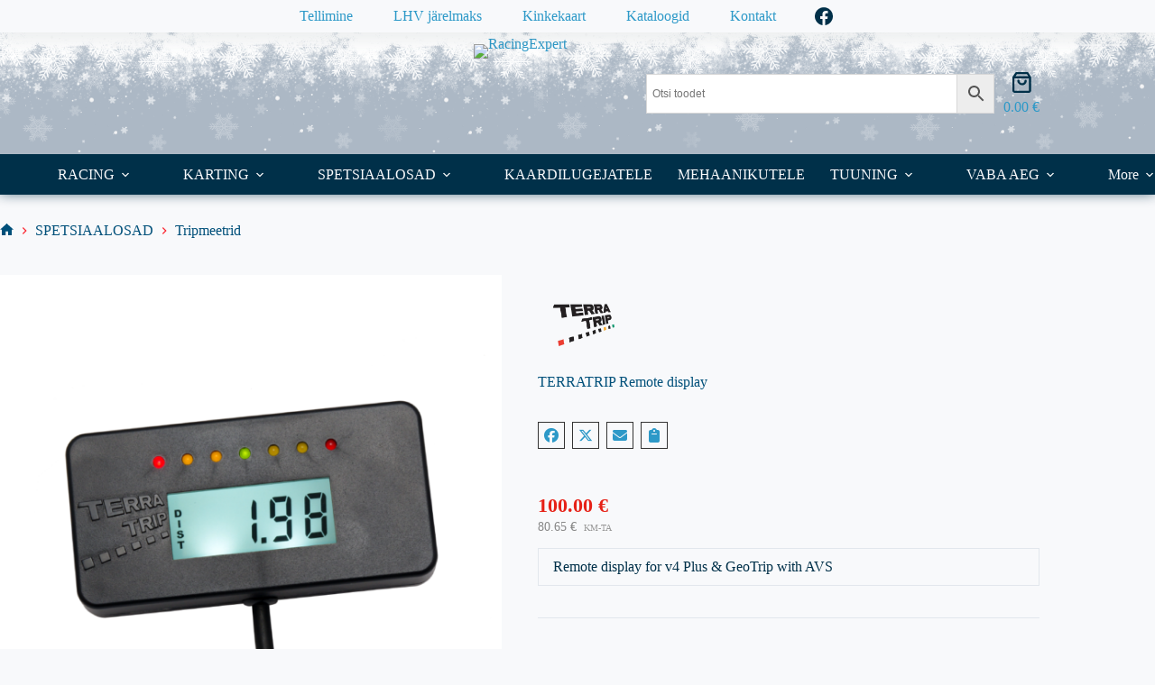

--- FILE ---
content_type: text/html; charset=UTF-8
request_url: https://racingexpert.eu/toode/terratrip-remote-display/
body_size: 22878
content:
<!doctype html>
<html lang="et">
<head>
	
	<meta charset="UTF-8">
	<meta name="viewport" content="width=device-width, initial-scale=1, maximum-scale=5, viewport-fit=cover">
	<link rel="profile" href="https://gmpg.org/xfn/11">

	<title>TERRATRIP Remote display &#8211; RacingExpert</title>
<meta name='robots' content='max-image-preview:large' />
<link rel='dns-prefetch' href='//fonts.googleapis.com' />
<link rel="alternate" type="application/rss+xml" title="RacingExpert &raquo; RSS" href="https://racingexpert.eu/feed/" />
<link rel="alternate" type="application/rss+xml" title="RacingExpert &raquo; Kommentaaride RSS" href="https://racingexpert.eu/comments/feed/" />
<link rel="alternate" title="oEmbed (JSON)" type="application/json+oembed" href="https://racingexpert.eu/wp-json/oembed/1.0/embed?url=https%3A%2F%2Fracingexpert.eu%2Ftoode%2Fterratrip-remote-display%2F" />
<link rel="alternate" title="oEmbed (XML)" type="text/xml+oembed" href="https://racingexpert.eu/wp-json/oembed/1.0/embed?url=https%3A%2F%2Fracingexpert.eu%2Ftoode%2Fterratrip-remote-display%2F&#038;format=xml" />
<style id='wp-img-auto-sizes-contain-inline-css'>
img:is([sizes=auto i],[sizes^="auto," i]){contain-intrinsic-size:3000px 1500px}
/*# sourceURL=wp-img-auto-sizes-contain-inline-css */
</style>
<style id='global-styles-inline-css'>
:root{--wp--preset--aspect-ratio--square: 1;--wp--preset--aspect-ratio--4-3: 4/3;--wp--preset--aspect-ratio--3-4: 3/4;--wp--preset--aspect-ratio--3-2: 3/2;--wp--preset--aspect-ratio--2-3: 2/3;--wp--preset--aspect-ratio--16-9: 16/9;--wp--preset--aspect-ratio--9-16: 9/16;--wp--preset--color--black: #000000;--wp--preset--color--cyan-bluish-gray: #abb8c3;--wp--preset--color--white: #ffffff;--wp--preset--color--pale-pink: #f78da7;--wp--preset--color--vivid-red: #cf2e2e;--wp--preset--color--luminous-vivid-orange: #ff6900;--wp--preset--color--luminous-vivid-amber: #fcb900;--wp--preset--color--light-green-cyan: #7bdcb5;--wp--preset--color--vivid-green-cyan: #00d084;--wp--preset--color--pale-cyan-blue: #8ed1fc;--wp--preset--color--vivid-cyan-blue: #0693e3;--wp--preset--color--vivid-purple: #9b51e0;--wp--preset--color--palette-color-1: var(--theme-palette-color-1, #2D99C8);--wp--preset--color--palette-color-2: var(--theme-palette-color-2, #FB232E);--wp--preset--color--palette-color-3: var(--theme-palette-color-3, #003049);--wp--preset--color--palette-color-4: var(--theme-palette-color-4, #00507A);--wp--preset--color--palette-color-5: var(--theme-palette-color-5, #E2E7ED);--wp--preset--color--palette-color-6: var(--theme-palette-color-6, #edeff2);--wp--preset--color--palette-color-7: var(--theme-palette-color-7, #f8f9fb);--wp--preset--color--palette-color-8: var(--theme-palette-color-8, #ffffff);--wp--preset--gradient--vivid-cyan-blue-to-vivid-purple: linear-gradient(135deg,rgb(6,147,227) 0%,rgb(155,81,224) 100%);--wp--preset--gradient--light-green-cyan-to-vivid-green-cyan: linear-gradient(135deg,rgb(122,220,180) 0%,rgb(0,208,130) 100%);--wp--preset--gradient--luminous-vivid-amber-to-luminous-vivid-orange: linear-gradient(135deg,rgb(252,185,0) 0%,rgb(255,105,0) 100%);--wp--preset--gradient--luminous-vivid-orange-to-vivid-red: linear-gradient(135deg,rgb(255,105,0) 0%,rgb(207,46,46) 100%);--wp--preset--gradient--very-light-gray-to-cyan-bluish-gray: linear-gradient(135deg,rgb(238,238,238) 0%,rgb(169,184,195) 100%);--wp--preset--gradient--cool-to-warm-spectrum: linear-gradient(135deg,rgb(74,234,220) 0%,rgb(151,120,209) 20%,rgb(207,42,186) 40%,rgb(238,44,130) 60%,rgb(251,105,98) 80%,rgb(254,248,76) 100%);--wp--preset--gradient--blush-light-purple: linear-gradient(135deg,rgb(255,206,236) 0%,rgb(152,150,240) 100%);--wp--preset--gradient--blush-bordeaux: linear-gradient(135deg,rgb(254,205,165) 0%,rgb(254,45,45) 50%,rgb(107,0,62) 100%);--wp--preset--gradient--luminous-dusk: linear-gradient(135deg,rgb(255,203,112) 0%,rgb(199,81,192) 50%,rgb(65,88,208) 100%);--wp--preset--gradient--pale-ocean: linear-gradient(135deg,rgb(255,245,203) 0%,rgb(182,227,212) 50%,rgb(51,167,181) 100%);--wp--preset--gradient--electric-grass: linear-gradient(135deg,rgb(202,248,128) 0%,rgb(113,206,126) 100%);--wp--preset--gradient--midnight: linear-gradient(135deg,rgb(2,3,129) 0%,rgb(40,116,252) 100%);--wp--preset--gradient--juicy-peach: linear-gradient(to right, #ffecd2 0%, #fcb69f 100%);--wp--preset--gradient--young-passion: linear-gradient(to right, #ff8177 0%, #ff867a 0%, #ff8c7f 21%, #f99185 52%, #cf556c 78%, #b12a5b 100%);--wp--preset--gradient--true-sunset: linear-gradient(to right, #fa709a 0%, #fee140 100%);--wp--preset--gradient--morpheus-den: linear-gradient(to top, #30cfd0 0%, #330867 100%);--wp--preset--gradient--plum-plate: linear-gradient(135deg, #667eea 0%, #764ba2 100%);--wp--preset--gradient--aqua-splash: linear-gradient(15deg, #13547a 0%, #80d0c7 100%);--wp--preset--gradient--love-kiss: linear-gradient(to top, #ff0844 0%, #ffb199 100%);--wp--preset--gradient--new-retrowave: linear-gradient(to top, #3b41c5 0%, #a981bb 49%, #ffc8a9 100%);--wp--preset--gradient--plum-bath: linear-gradient(to top, #cc208e 0%, #6713d2 100%);--wp--preset--gradient--high-flight: linear-gradient(to right, #0acffe 0%, #495aff 100%);--wp--preset--gradient--teen-party: linear-gradient(-225deg, #FF057C 0%, #8D0B93 50%, #321575 100%);--wp--preset--gradient--fabled-sunset: linear-gradient(-225deg, #231557 0%, #44107A 29%, #FF1361 67%, #FFF800 100%);--wp--preset--gradient--arielle-smile: radial-gradient(circle 248px at center, #16d9e3 0%, #30c7ec 47%, #46aef7 100%);--wp--preset--gradient--itmeo-branding: linear-gradient(180deg, #2af598 0%, #009efd 100%);--wp--preset--gradient--deep-blue: linear-gradient(to right, #6a11cb 0%, #2575fc 100%);--wp--preset--gradient--strong-bliss: linear-gradient(to right, #f78ca0 0%, #f9748f 19%, #fd868c 60%, #fe9a8b 100%);--wp--preset--gradient--sweet-period: linear-gradient(to top, #3f51b1 0%, #5a55ae 13%, #7b5fac 25%, #8f6aae 38%, #a86aa4 50%, #cc6b8e 62%, #f18271 75%, #f3a469 87%, #f7c978 100%);--wp--preset--gradient--purple-division: linear-gradient(to top, #7028e4 0%, #e5b2ca 100%);--wp--preset--gradient--cold-evening: linear-gradient(to top, #0c3483 0%, #a2b6df 100%, #6b8cce 100%, #a2b6df 100%);--wp--preset--gradient--mountain-rock: linear-gradient(to right, #868f96 0%, #596164 100%);--wp--preset--gradient--desert-hump: linear-gradient(to top, #c79081 0%, #dfa579 100%);--wp--preset--gradient--ethernal-constance: linear-gradient(to top, #09203f 0%, #537895 100%);--wp--preset--gradient--happy-memories: linear-gradient(-60deg, #ff5858 0%, #f09819 100%);--wp--preset--gradient--grown-early: linear-gradient(to top, #0ba360 0%, #3cba92 100%);--wp--preset--gradient--morning-salad: linear-gradient(-225deg, #B7F8DB 0%, #50A7C2 100%);--wp--preset--gradient--night-call: linear-gradient(-225deg, #AC32E4 0%, #7918F2 48%, #4801FF 100%);--wp--preset--gradient--mind-crawl: linear-gradient(-225deg, #473B7B 0%, #3584A7 51%, #30D2BE 100%);--wp--preset--gradient--angel-care: linear-gradient(-225deg, #FFE29F 0%, #FFA99F 48%, #FF719A 100%);--wp--preset--gradient--juicy-cake: linear-gradient(to top, #e14fad 0%, #f9d423 100%);--wp--preset--gradient--rich-metal: linear-gradient(to right, #d7d2cc 0%, #304352 100%);--wp--preset--gradient--mole-hall: linear-gradient(-20deg, #616161 0%, #9bc5c3 100%);--wp--preset--gradient--cloudy-knoxville: linear-gradient(120deg, #fdfbfb 0%, #ebedee 100%);--wp--preset--gradient--soft-grass: linear-gradient(to top, #c1dfc4 0%, #deecdd 100%);--wp--preset--gradient--saint-petersburg: linear-gradient(135deg, #f5f7fa 0%, #c3cfe2 100%);--wp--preset--gradient--everlasting-sky: linear-gradient(135deg, #fdfcfb 0%, #e2d1c3 100%);--wp--preset--gradient--kind-steel: linear-gradient(-20deg, #e9defa 0%, #fbfcdb 100%);--wp--preset--gradient--over-sun: linear-gradient(60deg, #abecd6 0%, #fbed96 100%);--wp--preset--gradient--premium-white: linear-gradient(to top, #d5d4d0 0%, #d5d4d0 1%, #eeeeec 31%, #efeeec 75%, #e9e9e7 100%);--wp--preset--gradient--clean-mirror: linear-gradient(45deg, #93a5cf 0%, #e4efe9 100%);--wp--preset--gradient--wild-apple: linear-gradient(to top, #d299c2 0%, #fef9d7 100%);--wp--preset--gradient--snow-again: linear-gradient(to top, #e6e9f0 0%, #eef1f5 100%);--wp--preset--gradient--confident-cloud: linear-gradient(to top, #dad4ec 0%, #dad4ec 1%, #f3e7e9 100%);--wp--preset--gradient--glass-water: linear-gradient(to top, #dfe9f3 0%, white 100%);--wp--preset--gradient--perfect-white: linear-gradient(-225deg, #E3FDF5 0%, #FFE6FA 100%);--wp--preset--font-size--small: 13px;--wp--preset--font-size--medium: 20px;--wp--preset--font-size--large: clamp(22px, 1.375rem + ((1vw - 3.2px) * 0.625), 30px);--wp--preset--font-size--x-large: clamp(30px, 1.875rem + ((1vw - 3.2px) * 1.563), 50px);--wp--preset--font-size--xx-large: clamp(45px, 2.813rem + ((1vw - 3.2px) * 2.734), 80px);--wp--preset--spacing--20: 0.44rem;--wp--preset--spacing--30: 0.67rem;--wp--preset--spacing--40: 1rem;--wp--preset--spacing--50: 1.5rem;--wp--preset--spacing--60: 2.25rem;--wp--preset--spacing--70: 3.38rem;--wp--preset--spacing--80: 5.06rem;--wp--preset--shadow--natural: 6px 6px 9px rgba(0, 0, 0, 0.2);--wp--preset--shadow--deep: 12px 12px 50px rgba(0, 0, 0, 0.4);--wp--preset--shadow--sharp: 6px 6px 0px rgba(0, 0, 0, 0.2);--wp--preset--shadow--outlined: 6px 6px 0px -3px rgb(255, 255, 255), 6px 6px rgb(0, 0, 0);--wp--preset--shadow--crisp: 6px 6px 0px rgb(0, 0, 0);}:root { --wp--style--global--content-size: var(--theme-block-max-width);--wp--style--global--wide-size: var(--theme-block-wide-max-width); }:where(body) { margin: 0; }.wp-site-blocks > .alignleft { float: left; margin-right: 2em; }.wp-site-blocks > .alignright { float: right; margin-left: 2em; }.wp-site-blocks > .aligncenter { justify-content: center; margin-left: auto; margin-right: auto; }:where(.wp-site-blocks) > * { margin-block-start: var(--theme-content-spacing); margin-block-end: 0; }:where(.wp-site-blocks) > :first-child { margin-block-start: 0; }:where(.wp-site-blocks) > :last-child { margin-block-end: 0; }:root { --wp--style--block-gap: var(--theme-content-spacing); }:root :where(.is-layout-flow) > :first-child{margin-block-start: 0;}:root :where(.is-layout-flow) > :last-child{margin-block-end: 0;}:root :where(.is-layout-flow) > *{margin-block-start: var(--theme-content-spacing);margin-block-end: 0;}:root :where(.is-layout-constrained) > :first-child{margin-block-start: 0;}:root :where(.is-layout-constrained) > :last-child{margin-block-end: 0;}:root :where(.is-layout-constrained) > *{margin-block-start: var(--theme-content-spacing);margin-block-end: 0;}:root :where(.is-layout-flex){gap: var(--theme-content-spacing);}:root :where(.is-layout-grid){gap: var(--theme-content-spacing);}.is-layout-flow > .alignleft{float: left;margin-inline-start: 0;margin-inline-end: 2em;}.is-layout-flow > .alignright{float: right;margin-inline-start: 2em;margin-inline-end: 0;}.is-layout-flow > .aligncenter{margin-left: auto !important;margin-right: auto !important;}.is-layout-constrained > .alignleft{float: left;margin-inline-start: 0;margin-inline-end: 2em;}.is-layout-constrained > .alignright{float: right;margin-inline-start: 2em;margin-inline-end: 0;}.is-layout-constrained > .aligncenter{margin-left: auto !important;margin-right: auto !important;}.is-layout-constrained > :where(:not(.alignleft):not(.alignright):not(.alignfull)){max-width: var(--wp--style--global--content-size);margin-left: auto !important;margin-right: auto !important;}.is-layout-constrained > .alignwide{max-width: var(--wp--style--global--wide-size);}body .is-layout-flex{display: flex;}.is-layout-flex{flex-wrap: wrap;align-items: center;}.is-layout-flex > :is(*, div){margin: 0;}body .is-layout-grid{display: grid;}.is-layout-grid > :is(*, div){margin: 0;}body{padding-top: 0px;padding-right: 0px;padding-bottom: 0px;padding-left: 0px;}:root :where(.wp-element-button, .wp-block-button__link){font-style: inherit;font-weight: inherit;letter-spacing: inherit;text-transform: inherit;}.has-black-color{color: var(--wp--preset--color--black) !important;}.has-cyan-bluish-gray-color{color: var(--wp--preset--color--cyan-bluish-gray) !important;}.has-white-color{color: var(--wp--preset--color--white) !important;}.has-pale-pink-color{color: var(--wp--preset--color--pale-pink) !important;}.has-vivid-red-color{color: var(--wp--preset--color--vivid-red) !important;}.has-luminous-vivid-orange-color{color: var(--wp--preset--color--luminous-vivid-orange) !important;}.has-luminous-vivid-amber-color{color: var(--wp--preset--color--luminous-vivid-amber) !important;}.has-light-green-cyan-color{color: var(--wp--preset--color--light-green-cyan) !important;}.has-vivid-green-cyan-color{color: var(--wp--preset--color--vivid-green-cyan) !important;}.has-pale-cyan-blue-color{color: var(--wp--preset--color--pale-cyan-blue) !important;}.has-vivid-cyan-blue-color{color: var(--wp--preset--color--vivid-cyan-blue) !important;}.has-vivid-purple-color{color: var(--wp--preset--color--vivid-purple) !important;}.has-palette-color-1-color{color: var(--wp--preset--color--palette-color-1) !important;}.has-palette-color-2-color{color: var(--wp--preset--color--palette-color-2) !important;}.has-palette-color-3-color{color: var(--wp--preset--color--palette-color-3) !important;}.has-palette-color-4-color{color: var(--wp--preset--color--palette-color-4) !important;}.has-palette-color-5-color{color: var(--wp--preset--color--palette-color-5) !important;}.has-palette-color-6-color{color: var(--wp--preset--color--palette-color-6) !important;}.has-palette-color-7-color{color: var(--wp--preset--color--palette-color-7) !important;}.has-palette-color-8-color{color: var(--wp--preset--color--palette-color-8) !important;}.has-black-background-color{background-color: var(--wp--preset--color--black) !important;}.has-cyan-bluish-gray-background-color{background-color: var(--wp--preset--color--cyan-bluish-gray) !important;}.has-white-background-color{background-color: var(--wp--preset--color--white) !important;}.has-pale-pink-background-color{background-color: var(--wp--preset--color--pale-pink) !important;}.has-vivid-red-background-color{background-color: var(--wp--preset--color--vivid-red) !important;}.has-luminous-vivid-orange-background-color{background-color: var(--wp--preset--color--luminous-vivid-orange) !important;}.has-luminous-vivid-amber-background-color{background-color: var(--wp--preset--color--luminous-vivid-amber) !important;}.has-light-green-cyan-background-color{background-color: var(--wp--preset--color--light-green-cyan) !important;}.has-vivid-green-cyan-background-color{background-color: var(--wp--preset--color--vivid-green-cyan) !important;}.has-pale-cyan-blue-background-color{background-color: var(--wp--preset--color--pale-cyan-blue) !important;}.has-vivid-cyan-blue-background-color{background-color: var(--wp--preset--color--vivid-cyan-blue) !important;}.has-vivid-purple-background-color{background-color: var(--wp--preset--color--vivid-purple) !important;}.has-palette-color-1-background-color{background-color: var(--wp--preset--color--palette-color-1) !important;}.has-palette-color-2-background-color{background-color: var(--wp--preset--color--palette-color-2) !important;}.has-palette-color-3-background-color{background-color: var(--wp--preset--color--palette-color-3) !important;}.has-palette-color-4-background-color{background-color: var(--wp--preset--color--palette-color-4) !important;}.has-palette-color-5-background-color{background-color: var(--wp--preset--color--palette-color-5) !important;}.has-palette-color-6-background-color{background-color: var(--wp--preset--color--palette-color-6) !important;}.has-palette-color-7-background-color{background-color: var(--wp--preset--color--palette-color-7) !important;}.has-palette-color-8-background-color{background-color: var(--wp--preset--color--palette-color-8) !important;}.has-black-border-color{border-color: var(--wp--preset--color--black) !important;}.has-cyan-bluish-gray-border-color{border-color: var(--wp--preset--color--cyan-bluish-gray) !important;}.has-white-border-color{border-color: var(--wp--preset--color--white) !important;}.has-pale-pink-border-color{border-color: var(--wp--preset--color--pale-pink) !important;}.has-vivid-red-border-color{border-color: var(--wp--preset--color--vivid-red) !important;}.has-luminous-vivid-orange-border-color{border-color: var(--wp--preset--color--luminous-vivid-orange) !important;}.has-luminous-vivid-amber-border-color{border-color: var(--wp--preset--color--luminous-vivid-amber) !important;}.has-light-green-cyan-border-color{border-color: var(--wp--preset--color--light-green-cyan) !important;}.has-vivid-green-cyan-border-color{border-color: var(--wp--preset--color--vivid-green-cyan) !important;}.has-pale-cyan-blue-border-color{border-color: var(--wp--preset--color--pale-cyan-blue) !important;}.has-vivid-cyan-blue-border-color{border-color: var(--wp--preset--color--vivid-cyan-blue) !important;}.has-vivid-purple-border-color{border-color: var(--wp--preset--color--vivid-purple) !important;}.has-palette-color-1-border-color{border-color: var(--wp--preset--color--palette-color-1) !important;}.has-palette-color-2-border-color{border-color: var(--wp--preset--color--palette-color-2) !important;}.has-palette-color-3-border-color{border-color: var(--wp--preset--color--palette-color-3) !important;}.has-palette-color-4-border-color{border-color: var(--wp--preset--color--palette-color-4) !important;}.has-palette-color-5-border-color{border-color: var(--wp--preset--color--palette-color-5) !important;}.has-palette-color-6-border-color{border-color: var(--wp--preset--color--palette-color-6) !important;}.has-palette-color-7-border-color{border-color: var(--wp--preset--color--palette-color-7) !important;}.has-palette-color-8-border-color{border-color: var(--wp--preset--color--palette-color-8) !important;}.has-vivid-cyan-blue-to-vivid-purple-gradient-background{background: var(--wp--preset--gradient--vivid-cyan-blue-to-vivid-purple) !important;}.has-light-green-cyan-to-vivid-green-cyan-gradient-background{background: var(--wp--preset--gradient--light-green-cyan-to-vivid-green-cyan) !important;}.has-luminous-vivid-amber-to-luminous-vivid-orange-gradient-background{background: var(--wp--preset--gradient--luminous-vivid-amber-to-luminous-vivid-orange) !important;}.has-luminous-vivid-orange-to-vivid-red-gradient-background{background: var(--wp--preset--gradient--luminous-vivid-orange-to-vivid-red) !important;}.has-very-light-gray-to-cyan-bluish-gray-gradient-background{background: var(--wp--preset--gradient--very-light-gray-to-cyan-bluish-gray) !important;}.has-cool-to-warm-spectrum-gradient-background{background: var(--wp--preset--gradient--cool-to-warm-spectrum) !important;}.has-blush-light-purple-gradient-background{background: var(--wp--preset--gradient--blush-light-purple) !important;}.has-blush-bordeaux-gradient-background{background: var(--wp--preset--gradient--blush-bordeaux) !important;}.has-luminous-dusk-gradient-background{background: var(--wp--preset--gradient--luminous-dusk) !important;}.has-pale-ocean-gradient-background{background: var(--wp--preset--gradient--pale-ocean) !important;}.has-electric-grass-gradient-background{background: var(--wp--preset--gradient--electric-grass) !important;}.has-midnight-gradient-background{background: var(--wp--preset--gradient--midnight) !important;}.has-juicy-peach-gradient-background{background: var(--wp--preset--gradient--juicy-peach) !important;}.has-young-passion-gradient-background{background: var(--wp--preset--gradient--young-passion) !important;}.has-true-sunset-gradient-background{background: var(--wp--preset--gradient--true-sunset) !important;}.has-morpheus-den-gradient-background{background: var(--wp--preset--gradient--morpheus-den) !important;}.has-plum-plate-gradient-background{background: var(--wp--preset--gradient--plum-plate) !important;}.has-aqua-splash-gradient-background{background: var(--wp--preset--gradient--aqua-splash) !important;}.has-love-kiss-gradient-background{background: var(--wp--preset--gradient--love-kiss) !important;}.has-new-retrowave-gradient-background{background: var(--wp--preset--gradient--new-retrowave) !important;}.has-plum-bath-gradient-background{background: var(--wp--preset--gradient--plum-bath) !important;}.has-high-flight-gradient-background{background: var(--wp--preset--gradient--high-flight) !important;}.has-teen-party-gradient-background{background: var(--wp--preset--gradient--teen-party) !important;}.has-fabled-sunset-gradient-background{background: var(--wp--preset--gradient--fabled-sunset) !important;}.has-arielle-smile-gradient-background{background: var(--wp--preset--gradient--arielle-smile) !important;}.has-itmeo-branding-gradient-background{background: var(--wp--preset--gradient--itmeo-branding) !important;}.has-deep-blue-gradient-background{background: var(--wp--preset--gradient--deep-blue) !important;}.has-strong-bliss-gradient-background{background: var(--wp--preset--gradient--strong-bliss) !important;}.has-sweet-period-gradient-background{background: var(--wp--preset--gradient--sweet-period) !important;}.has-purple-division-gradient-background{background: var(--wp--preset--gradient--purple-division) !important;}.has-cold-evening-gradient-background{background: var(--wp--preset--gradient--cold-evening) !important;}.has-mountain-rock-gradient-background{background: var(--wp--preset--gradient--mountain-rock) !important;}.has-desert-hump-gradient-background{background: var(--wp--preset--gradient--desert-hump) !important;}.has-ethernal-constance-gradient-background{background: var(--wp--preset--gradient--ethernal-constance) !important;}.has-happy-memories-gradient-background{background: var(--wp--preset--gradient--happy-memories) !important;}.has-grown-early-gradient-background{background: var(--wp--preset--gradient--grown-early) !important;}.has-morning-salad-gradient-background{background: var(--wp--preset--gradient--morning-salad) !important;}.has-night-call-gradient-background{background: var(--wp--preset--gradient--night-call) !important;}.has-mind-crawl-gradient-background{background: var(--wp--preset--gradient--mind-crawl) !important;}.has-angel-care-gradient-background{background: var(--wp--preset--gradient--angel-care) !important;}.has-juicy-cake-gradient-background{background: var(--wp--preset--gradient--juicy-cake) !important;}.has-rich-metal-gradient-background{background: var(--wp--preset--gradient--rich-metal) !important;}.has-mole-hall-gradient-background{background: var(--wp--preset--gradient--mole-hall) !important;}.has-cloudy-knoxville-gradient-background{background: var(--wp--preset--gradient--cloudy-knoxville) !important;}.has-soft-grass-gradient-background{background: var(--wp--preset--gradient--soft-grass) !important;}.has-saint-petersburg-gradient-background{background: var(--wp--preset--gradient--saint-petersburg) !important;}.has-everlasting-sky-gradient-background{background: var(--wp--preset--gradient--everlasting-sky) !important;}.has-kind-steel-gradient-background{background: var(--wp--preset--gradient--kind-steel) !important;}.has-over-sun-gradient-background{background: var(--wp--preset--gradient--over-sun) !important;}.has-premium-white-gradient-background{background: var(--wp--preset--gradient--premium-white) !important;}.has-clean-mirror-gradient-background{background: var(--wp--preset--gradient--clean-mirror) !important;}.has-wild-apple-gradient-background{background: var(--wp--preset--gradient--wild-apple) !important;}.has-snow-again-gradient-background{background: var(--wp--preset--gradient--snow-again) !important;}.has-confident-cloud-gradient-background{background: var(--wp--preset--gradient--confident-cloud) !important;}.has-glass-water-gradient-background{background: var(--wp--preset--gradient--glass-water) !important;}.has-perfect-white-gradient-background{background: var(--wp--preset--gradient--perfect-white) !important;}.has-small-font-size{font-size: var(--wp--preset--font-size--small) !important;}.has-medium-font-size{font-size: var(--wp--preset--font-size--medium) !important;}.has-large-font-size{font-size: var(--wp--preset--font-size--large) !important;}.has-x-large-font-size{font-size: var(--wp--preset--font-size--x-large) !important;}.has-xx-large-font-size{font-size: var(--wp--preset--font-size--xx-large) !important;}
:root :where(.wp-block-pullquote){font-size: clamp(0.984em, 0.984rem + ((1vw - 0.2em) * 0.645), 1.5em);line-height: 1.6;}
/*# sourceURL=global-styles-inline-css */
</style>
<style id='woocommerce-inline-inline-css'>
.woocommerce form .form-row .required { visibility: visible; }
/*# sourceURL=woocommerce-inline-inline-css */
</style>
<style id='kadence-blocks-global-variables-inline-css'>
:root {--global-kb-font-size-sm:clamp(0.8rem, 0.73rem + 0.217vw, 0.9rem);--global-kb-font-size-md:clamp(1.1rem, 0.995rem + 0.326vw, 1.25rem);--global-kb-font-size-lg:clamp(1.75rem, 1.576rem + 0.543vw, 2rem);--global-kb-font-size-xl:clamp(2.25rem, 1.728rem + 1.63vw, 3rem);--global-kb-font-size-xxl:clamp(2.5rem, 1.456rem + 3.26vw, 4rem);--global-kb-font-size-xxxl:clamp(2.75rem, 0.489rem + 7.065vw, 6rem);}:root {--global-palette1: #3182CE;--global-palette2: #2B6CB0;--global-palette3: #1A202C;--global-palette4: #2D3748;--global-palette5: #4A5568;--global-palette6: #718096;--global-palette7: #EDF2F7;--global-palette8: #F7FAFC;--global-palette9: #ffffff;}
/*# sourceURL=kadence-blocks-global-variables-inline-css */
</style>
<link rel='stylesheet' id='wpo_min-header-0-css' href='https://racingexpert.eu/wp-content/cache/wpo-minify/1769140425/assets/wpo-minify-header-c605cad4.min.css' media='all' />
<script type="text/template" id="tmpl-variation-template">
	<div class="woocommerce-variation-description">{{{ data.variation.variation_description }}}</div>
	<div class="woocommerce-variation-price">{{{ data.variation.price_html }}}</div>
	<div class="woocommerce-variation-availability">{{{ data.variation.availability_html }}}</div>
</script>
<script type="text/template" id="tmpl-unavailable-variation-template">
	<p role="alert">Vabandame, see toode ei ole saadaval. Palun proovi teistsugust kombinatsiooni.</p>
</script>
<script src="https://racingexpert.eu/wp-content/cache/wpo-minify/1769140425/assets/wpo-minify-header-7b370e44.min.js" id="wpo_min-header-0-js"></script>
<script id="wpo_min-header-1-js-extra">
var wc_add_to_cart_params = {"ajax_url":"/wp-admin/admin-ajax.php","wc_ajax_url":"/?wc-ajax=%%endpoint%%","i18n_view_cart":"Vaata ostukorvi","cart_url":"https://racingexpert.eu/ostukorv/","is_cart":"","cart_redirect_after_add":"no"};
var wc_single_product_params = {"i18n_required_rating_text":"Palun vali hinnang","i18n_rating_options":["1 of 5 stars","2 of 5 stars","3 of 5 stars","4 of 5 stars","5 of 5 stars"],"i18n_product_gallery_trigger_text":"View full-screen image gallery","review_rating_required":"no","flexslider":{"rtl":false,"animation":"slide","smoothHeight":true,"directionNav":false,"controlNav":"thumbnails","slideshow":false,"animationSpeed":500,"animationLoop":false,"allowOneSlide":false},"zoom_enabled":"1","zoom_options":[],"photoswipe_enabled":"1","photoswipe_options":{"shareEl":false,"closeOnScroll":false,"history":false,"hideAnimationDuration":0,"showAnimationDuration":0},"flexslider_enabled":""};
var woocommerce_params = {"ajax_url":"/wp-admin/admin-ajax.php","wc_ajax_url":"/?wc-ajax=%%endpoint%%","i18n_password_show":"Show password","i18n_password_hide":"Hide password"};
//# sourceURL=wpo_min-header-1-js-extra
</script>
<script src="https://racingexpert.eu/wp-content/cache/wpo-minify/1769140425/assets/wpo-minify-header-f5f86210.min.js" id="wpo_min-header-1-js" defer data-wp-strategy="defer"></script>
<script id="wpo_min-header-2-js-extra">
var _wpUtilSettings = {"ajax":{"url":"/wp-admin/admin-ajax.php"}};
//# sourceURL=wpo_min-header-2-js-extra
</script>
<script src="https://racingexpert.eu/wp-content/cache/wpo-minify/1769140425/assets/wpo-minify-header-2eda1202.min.js" id="wpo_min-header-2-js"></script>
<script id="wpo_min-header-3-js-extra">
var _wpUtilSettings = {"ajax":{"url":"/wp-admin/admin-ajax.php"}};
var wc_add_to_cart_variation_params = {"wc_ajax_url":"/?wc-ajax=%%endpoint%%","i18n_no_matching_variations_text":"Vabandame, sinu valikule ei vasta \u00fckski toode. Palun proovi teistsugust kombinatsiooni.","i18n_make_a_selection_text":"Palun vali enne ostukorvi lisamist sellele tootele omadused.","i18n_unavailable_text":"Vabandame, see toode ei ole saadaval. Palun proovi teistsugust kombinatsiooni.","i18n_reset_alert_text":"Your selection has been reset. Please select some product options before adding this product to your cart."};
//# sourceURL=wpo_min-header-3-js-extra
</script>
<script src="https://racingexpert.eu/wp-content/cache/wpo-minify/1769140425/assets/wpo-minify-header-306e1749.min.js" id="wpo_min-header-3-js" defer data-wp-strategy="defer"></script>
<script src="https://racingexpert.eu/wp-content/cache/wpo-minify/1769140425/assets/wpo-minify-header-d8dd0b51.min.js" id="wpo_min-header-4-js"></script>
<script id="wpo_min-header-5-js-extra">
var wc_cart_fragments_params = {"ajax_url":"/wp-admin/admin-ajax.php","wc_ajax_url":"/?wc-ajax=%%endpoint%%","cart_hash_key":"wc_cart_hash_5059c60fd37505e739311c7e6a1389ed","fragment_name":"wc_fragments_5059c60fd37505e739311c7e6a1389ed","request_timeout":"5000"};
//# sourceURL=wpo_min-header-5-js-extra
</script>
<script src="https://racingexpert.eu/wp-content/cache/wpo-minify/1769140425/assets/wpo-minify-header-8e8f0fd9.min.js" id="wpo_min-header-5-js" defer data-wp-strategy="defer"></script>
<link rel="https://api.w.org/" href="https://racingexpert.eu/wp-json/" /><link rel="alternate" title="JSON" type="application/json" href="https://racingexpert.eu/wp-json/wp/v2/product/3080" /><link rel="EditURI" type="application/rsd+xml" title="RSD" href="https://racingexpert.eu/xmlrpc.php?rsd" />
<link rel="canonical" href="https://racingexpert.eu/toode/terratrip-remote-display/" />
<link rel='shortlink' href='https://racingexpert.eu/?p=3080' />
<script async defer data-domain='racingexpert.eu' src='https://plausible.io/js/plausible.js'></script>    <style>
    .woocommerce-notices-wrapper div.woocommerce-message[role=alert] {
        display: none;
    }
    
    .woocommerce button[name="update_cart"] {
        display: none !important;
    }
    </style>        <script type="text/javascript">
        jQuery(document).ready(function(){
            var wpcbScrollToNotices;
        
            jQuery(document).ajaxComplete(function (e) {
                jQuery.scroll_to_notices = wpcbScrollToNotices;
            });
            
            jQuery('.woocommerce').on('change', 'input.qty', function(){
            
                wpcbScrollToNotices = jQuery.scroll_to_notices;
                jQuery.scroll_to_notices = function( scrollElement ) {
                    return false;
            	};
            	
            	setTimeout(function(){
            	    jQuery('button[name="update_cart"]').trigger('click');    
            	}, 200);
                
            
            });
        });
        </script><noscript><link rel='stylesheet' href='https://racingexpert.eu/wp-content/themes/blocksy/static/bundle/no-scripts.min.css' type='text/css'></noscript>
	<noscript><style>.woocommerce-product-gallery{ opacity: 1 !important; }</style></noscript>
			<style id="wp-custom-css">
			/* display Woocommerce SKU in the product loop pages */
.sku-text {
	font-size: 12px;
	margin: 5px 0px;
}
/* Laos */
.woocommerce div.product .stock.in-stock {
    color: green;
}

/* Laost otsas */
.woocommerce div.product .stock.out-of-stock {
    color: red;
}

/* Järeltellitav */
.woocommerce div.product .stock.available-on-backorder {
    color: red;
}

/* Brändi logo tootepildil */
.brand-badge {
    position: absolute;
    top: 1px;
    right: 6px;
    max-width: 60px;
    z-index: 10;
}
.brand-badge img {
    width: 100%;
    height: auto;
    border-radius: 6px;
    background: #;
    padding: 3px;
}
.woocommerce ul.products li.product {
    position: relative;
}

/* Brändi logo toote lehel */
.single-brand-badge img {
    max-height: 100px; /* reguleeri logo kõrgust */
    width: auto;
    display: block;
}

/* --- TOOTE ÜKSIKVAADE --- */
.custom-price-wrapper {
    margin-top: -10px !important;
    margin-bottom: 15px !important;
}

.price-incl-tax {
    color: #e62117;           /* Koos KM-ga hinna värv */
    font-weight: bold;
    font-size: 1.4em;         /* Suurus tootelehel */
}

.price-excl-tax {
    color: #888;              /* Ilma KM-ta hinna värv */
    font-size: 0.9em;
    margin-top: 2px;
}

/* Peidab ilma KM-ta realt alghinnad, et vältida segadust */
.price-excl-tax del, .shop-excl-price del {
    display: none !important;
}

.tax-label {
    font-size: 10px;
    font-weight: normal;
    color: #999;
    margin-left: 4px;
}

/* --- POE ÜLDVAADE (KATEGOORIAD) --- */
.shop-main-price {
    color: inherit !important; /* Kasutab teema algset värvi */
    font-weight: bold;
}

.shop-excl-price {
    color: #000 !important;
    font-size: 11px !important; /* Ilma KM-ta hinna suurus poe lehel */
    font-weight: normal;
    display: block;
    margin-top: 2px;
}

/* --- VARIATSIOONIDE HINNA KONTROLL --- */
/* Taltsutab hinda, mis ilmub pärast variatsiooni valimist */
.single_variation_wrap .woocommerce-variation-price .price {
    font-size: 1.0em !important; 
    color: #e62117 !important;
    font-weight: normal;
    display: block;
    margin-bottom: 10px;
}

.woocommerce-variation-price ins {
    text-decoration: none !important;
}		</style>
			</head>


<body class="wp-singular product-template-default single single-product postid-3080 wp-custom-logo wp-embed-responsive wp-theme-blocksy theme-blocksy woocommerce woocommerce-page woocommerce-no-js cfvsw-label-stacked cfvsw-product-page yith-wcbm-theme-blocksy" data-link="type-5" data-prefix="product" data-header="type-1:sticky" data-footer="type-1:reveal" itemscope="itemscope" itemtype="https://schema.org/WebPage">

<a class="skip-link screen-reader-text" href="#main">Skip to content</a><div class="ct-drawer-canvas" data-location="start">
		<div id="search-modal" class="ct-panel" data-behaviour="modal" role="dialog" aria-label="Search modal" inert>
			<div class="ct-panel-actions">
				<button class="ct-toggle-close" data-type="type-3" aria-label="Close search modal">
					<svg class="ct-icon" width="12" height="12" viewBox="0 0 15 15"><path d="M1 15a1 1 0 01-.71-.29 1 1 0 010-1.41l5.8-5.8-5.8-5.8A1 1 0 011.7.29l5.8 5.8 5.8-5.8a1 1 0 011.41 1.41l-5.8 5.8 5.8 5.8a1 1 0 01-1.41 1.41l-5.8-5.8-5.8 5.8A1 1 0 011 15z"/></svg>				</button>
			</div>

			<div class="ct-panel-content">
				

<form role="search" method="get" class="ct-search-form"  action="https://racingexpert.eu/" aria-haspopup="listbox" data-live-results="thumbs:product_price">

	<input
		type="search" class="modal-field"		placeholder="Otsi toodet"
		value=""
		name="s"
		autocomplete="off"
		title="Search for..."
		aria-label="Search for..."
			>

	<div class="ct-search-form-controls">
		
		<button type="submit" class="wp-element-button" data-button="icon" aria-label="Search button">
			<svg class="ct-icon ct-search-button-content" aria-hidden="true" width="15" height="15" viewBox="0 0 15 15"><path d="M14.8,13.7L12,11c0.9-1.2,1.5-2.6,1.5-4.2c0-3.7-3-6.8-6.8-6.8S0,3,0,6.8s3,6.8,6.8,6.8c1.6,0,3.1-0.6,4.2-1.5l2.8,2.8c0.1,0.1,0.3,0.2,0.5,0.2s0.4-0.1,0.5-0.2C15.1,14.5,15.1,14,14.8,13.7z M1.5,6.8c0-2.9,2.4-5.2,5.2-5.2S12,3.9,12,6.8S9.6,12,6.8,12S1.5,9.6,1.5,6.8z"/></svg>
			<span class="ct-ajax-loader">
				<svg viewBox="0 0 24 24">
					<circle cx="12" cy="12" r="10" opacity="0.2" fill="none" stroke="currentColor" stroke-miterlimit="10" stroke-width="2"/>

					<path d="m12,2c5.52,0,10,4.48,10,10" fill="none" stroke="currentColor" stroke-linecap="round" stroke-miterlimit="10" stroke-width="2">
						<animateTransform
							attributeName="transform"
							attributeType="XML"
							type="rotate"
							dur="0.6s"
							from="0 12 12"
							to="360 12 12"
							repeatCount="indefinite"
						/>
					</path>
				</svg>
			</span>
		</button>

					<input type="hidden" name="post_type" value="product">
		
		
		

			</div>

			<div class="screen-reader-text" aria-live="polite" role="status">
			No results		</div>
	
</form>


			</div>
		</div>

		<div id="offcanvas" class="ct-panel ct-header" data-behaviour="right-side" role="dialog" aria-label="Offcanvas modal" inert=""><div class="ct-panel-inner">
		<div class="ct-panel-actions">
			
			<button class="ct-toggle-close" data-type="type-3" aria-label="Close drawer">
				<svg class="ct-icon" width="12" height="12" viewBox="0 0 15 15"><path d="M1 15a1 1 0 01-.71-.29 1 1 0 010-1.41l5.8-5.8-5.8-5.8A1 1 0 011.7.29l5.8 5.8 5.8-5.8a1 1 0 011.41 1.41l-5.8 5.8 5.8 5.8a1 1 0 01-1.41 1.41l-5.8-5.8-5.8 5.8A1 1 0 011 15z"/></svg>
			</button>
		</div>
		<div class="ct-panel-content" data-device="desktop"><div class="ct-panel-content-inner"></div></div><div class="ct-panel-content" data-device="mobile"><div class="ct-panel-content-inner">
<nav
	class="mobile-menu menu-container has-submenu"
	data-id="mobile-menu" data-interaction="click" data-toggle-type="type-1" data-submenu-dots="yes"	aria-label="Mobile menu">

	<ul id="menu-mobile-menu" class=""><li id="menu-item-25520" class="menu-item menu-item-type-custom menu-item-object-custom menu-item-has-children menu-item-25520"><span class="ct-sub-menu-parent"><a href="#" class="ct-menu-link">RACING</a><button class="ct-toggle-dropdown-mobile" aria-label="Expand dropdown menu" aria-haspopup="true" aria-expanded="false"><svg class="ct-icon toggle-icon-3" width="12" height="12" viewBox="0 0 15 15" aria-hidden="true"><path d="M2.6,5.8L2.6,5.8l4.3,5C7,11,7.3,11.1,7.5,11.1S8,11,8.1,10.8l4.2-4.9l0.1-0.1c0.1-0.1,0.1-0.2,0.1-0.3c0-0.3-0.2-0.5-0.5-0.5l0,0H3l0,0c-0.3,0-0.5,0.2-0.5,0.5C2.5,5.7,2.5,5.8,2.6,5.8z"/></svg></button></span>
<ul class="sub-menu">
	<li id="menu-item-25521" class="menu-item menu-item-type-taxonomy menu-item-object-product_cat menu-item-25521"><a href="https://racingexpert.eu/tootekategooria/racing/aknavorgud/" class="ct-menu-link">Aknavõrgud ja luugid</a></li>
	<li id="menu-item-25522" class="menu-item menu-item-type-taxonomy menu-item-object-product_cat menu-item-25522"><a href="https://racingexpert.eu/tootekategooria/racing/fia-pesu/" class="ct-menu-link">Aluspesu</a></li>
	<li id="menu-item-25523" class="menu-item menu-item-type-taxonomy menu-item-object-product_cat menu-item-25523"><a href="https://racingexpert.eu/tootekategooria/racing/kaelatoed/" class="ct-menu-link">HANS ja HYBRID kaelatoed</a></li>
	<li id="menu-item-25524" class="menu-item menu-item-type-taxonomy menu-item-object-product_cat menu-item-25524"><a href="https://racingexpert.eu/tootekategooria/racing/istmed/" class="ct-menu-link">Istmed</a></li>
	<li id="menu-item-25525" class="menu-item menu-item-type-taxonomy menu-item-object-product_cat menu-item-25525"><a href="https://racingexpert.eu/tootekategooria/racing/tarvikud-racing/" class="ct-menu-link">Istmete tarvikud</a></li>
	<li id="menu-item-25526" class="menu-item menu-item-type-taxonomy menu-item-object-product_cat menu-item-25526"><a href="https://racingexpert.eu/tootekategooria/racing/kiivrid/" class="ct-menu-link">Kiivrid</a></li>
	<li id="menu-item-25527" class="menu-item menu-item-type-taxonomy menu-item-object-product_cat menu-item-25527"><a href="https://racingexpert.eu/tootekategooria/racing/tarvikud/" class="ct-menu-link">Kiivrite tarvikud</a></li>
	<li id="menu-item-25528" class="menu-item menu-item-type-taxonomy menu-item-object-product_cat menu-item-25528"><a href="https://racingexpert.eu/tootekategooria/racing/fia-kindad/" class="ct-menu-link">Kindad</a></li>
	<li id="menu-item-34041" class="menu-item menu-item-type-taxonomy menu-item-object-product_cat menu-item-34041"><a href="https://racingexpert.eu/tootekategooria/kleebised/" class="ct-menu-link">Kleebised</a></li>
	<li id="menu-item-25529" class="menu-item menu-item-type-taxonomy menu-item-object-product_cat menu-item-25529"><a href="https://racingexpert.eu/tootekategooria/racing/fia-kombed/" class="ct-menu-link">Kombinesoonid</a></li>
	<li id="menu-item-25530" class="menu-item menu-item-type-taxonomy menu-item-object-product_cat menu-item-25530"><a href="https://racingexpert.eu/tootekategooria/racing/roolid/" class="ct-menu-link">Roolid</a></li>
	<li id="menu-item-26820" class="menu-item menu-item-type-taxonomy menu-item-object-product_cat menu-item-26820"><a href="https://racingexpert.eu/tootekategooria/racing/rooli-adaptrid/" class="ct-menu-link">Rooli adaptrid</a></li>
	<li id="menu-item-25531" class="menu-item menu-item-type-taxonomy menu-item-object-product_cat menu-item-25531"><a href="https://racingexpert.eu/tootekategooria/racing/hubid/" class="ct-menu-link">Roolide tarvikud</a></li>
	<li id="menu-item-25532" class="menu-item menu-item-type-taxonomy menu-item-object-product_cat menu-item-25532"><a href="https://racingexpert.eu/tootekategooria/racing/fia-saapad/" class="ct-menu-link">Saapad</a></li>
	<li id="menu-item-25533" class="menu-item menu-item-type-taxonomy menu-item-object-product_cat menu-item-25533"><a href="https://racingexpert.eu/tootekategooria/racing/side/" class="ct-menu-link">Sidesüsteemid</a></li>
	<li id="menu-item-25534" class="menu-item menu-item-type-taxonomy menu-item-object-product_cat menu-item-25534"><a href="https://racingexpert.eu/tootekategooria/racing/racing-racing/" class="ct-menu-link">Tehnilised tarvikud</a></li>
	<li id="menu-item-25535" class="menu-item menu-item-type-taxonomy menu-item-object-product_cat menu-item-25535"><a href="https://racingexpert.eu/tootekategooria/racing/fire/" class="ct-menu-link">Tulekustutus süsteemid</a></li>
	<li id="menu-item-25536" class="menu-item menu-item-type-taxonomy menu-item-object-product_cat menu-item-25536"><a href="https://racingexpert.eu/tootekategooria/racing/vood/" class="ct-menu-link">Turvavööd ja tarvikud</a></li>
</ul>
</li>
<li id="menu-item-25537" class="menu-item menu-item-type-custom menu-item-object-custom menu-item-has-children menu-item-25537"><span class="ct-sub-menu-parent"><a href="#" class="ct-menu-link">KARTING</a><button class="ct-toggle-dropdown-mobile" aria-label="Expand dropdown menu" aria-haspopup="true" aria-expanded="false"><svg class="ct-icon toggle-icon-3" width="12" height="12" viewBox="0 0 15 15" aria-hidden="true"><path d="M2.6,5.8L2.6,5.8l4.3,5C7,11,7.3,11.1,7.5,11.1S8,11,8.1,10.8l4.2-4.9l0.1-0.1c0.1-0.1,0.1-0.2,0.1-0.3c0-0.3-0.2-0.5-0.5-0.5l0,0H3l0,0c-0.3,0-0.5,0.2-0.5,0.5C2.5,5.7,2.5,5.8,2.6,5.8z"/></svg></button></span>
<ul class="sub-menu">
	<li id="menu-item-25538" class="menu-item menu-item-type-taxonomy menu-item-object-product_cat menu-item-25538"><a href="https://racingexpert.eu/tootekategooria/karting/kardi-pesu/" class="ct-menu-link">Aluspesu</a></li>
	<li id="menu-item-25539" class="menu-item menu-item-type-taxonomy menu-item-object-product_cat menu-item-25539"><a href="https://racingexpert.eu/tootekategooria/karting/kardi-istmed/" class="ct-menu-link">Istmed</a></li>
	<li id="menu-item-25540" class="menu-item menu-item-type-taxonomy menu-item-object-product_cat menu-item-25540"><a href="https://racingexpert.eu/tootekategooria/karting/safety/" class="ct-menu-link">Kaitsevarustus</a></li>
	<li id="menu-item-25541" class="menu-item menu-item-type-taxonomy menu-item-object-product_cat menu-item-25541"><a href="https://racingexpert.eu/tootekategooria/karting/kardi-kiivrid/" class="ct-menu-link">Kiivrid ja tarvikud</a></li>
	<li id="menu-item-25542" class="menu-item menu-item-type-taxonomy menu-item-object-product_cat menu-item-25542"><a href="https://racingexpert.eu/tootekategooria/karting/kardi-kindad/" class="ct-menu-link">Kindad</a></li>
	<li id="menu-item-25543" class="menu-item menu-item-type-taxonomy menu-item-object-product_cat menu-item-25543"><a href="https://racingexpert.eu/tootekategooria/karting/kardi-kombed/" class="ct-menu-link">Kombinesoonid</a></li>
	<li id="menu-item-25544" class="menu-item menu-item-type-taxonomy menu-item-object-product_cat menu-item-25544"><a href="https://racingexpert.eu/tootekategooria/karting/kardi-saapad/" class="ct-menu-link">Saapad</a></li>
	<li id="menu-item-25545" class="menu-item menu-item-type-taxonomy menu-item-object-product_cat menu-item-25545"><a href="https://racingexpert.eu/tootekategooria/karting/tarvikud-karting/" class="ct-menu-link">Tarvikud</a></li>
</ul>
</li>
<li id="menu-item-25546" class="menu-item menu-item-type-custom menu-item-object-custom menu-item-has-children menu-item-25546"><span class="ct-sub-menu-parent"><a href="#" class="ct-menu-link">SPETSIAALOSAD</a><button class="ct-toggle-dropdown-mobile" aria-label="Expand dropdown menu" aria-haspopup="true" aria-expanded="false"><svg class="ct-icon toggle-icon-3" width="12" height="12" viewBox="0 0 15 15" aria-hidden="true"><path d="M2.6,5.8L2.6,5.8l4.3,5C7,11,7.3,11.1,7.5,11.1S8,11,8.1,10.8l4.2-4.9l0.1-0.1c0.1-0.1,0.1-0.2,0.1-0.3c0-0.3-0.2-0.5-0.5-0.5l0,0H3l0,0c-0.3,0-0.5,0.2-0.5,0.5C2.5,5.7,2.5,5.8,2.6,5.8z"/></svg></button></span>
<ul class="sub-menu">
	<li id="menu-item-25547" class="menu-item menu-item-type-taxonomy menu-item-object-product_cat menu-item-25547"><a href="https://racingexpert.eu/tootekategooria/perfomance/akud/" class="ct-menu-link">Akud ja tarvikud</a></li>
	<li id="menu-item-25548" class="menu-item menu-item-type-taxonomy menu-item-object-product_cat menu-item-25548"><a href="https://racingexpert.eu/tootekategooria/perfomance/elektri-tarvikud/" class="ct-menu-link">Elektri tarvikud</a></li>
	<li id="menu-item-25549" class="menu-item menu-item-type-taxonomy menu-item-object-product_cat menu-item-25549"><a href="https://racingexpert.eu/tootekategooria/perfomance/jahutus/" class="ct-menu-link">Jahutus</a></li>
	<li id="menu-item-25550" class="menu-item menu-item-type-taxonomy menu-item-object-product_cat menu-item-25550"><a href="https://racingexpert.eu/tootekategooria/perfomance/kinnitusvahendid/" class="ct-menu-link">Kinnitusvahendid</a></li>
	<li id="menu-item-25551" class="menu-item menu-item-type-taxonomy menu-item-object-product_cat menu-item-25551"><a href="https://racingexpert.eu/tootekategooria/perfomance/kojamehed/" class="ct-menu-link">Kojamehed</a></li>
	<li id="menu-item-25552" class="menu-item menu-item-type-taxonomy menu-item-object-product_cat menu-item-25552"><a href="https://racingexpert.eu/tootekategooria/perfomance/kutusepaagid/" class="ct-menu-link">Kütusepaagid ja tarvikud</a></li>
	<li id="menu-item-25553" class="menu-item menu-item-type-taxonomy menu-item-object-product_cat menu-item-25553"><a href="https://racingexpert.eu/tootekategooria/perfomance/kutusepumbad-ja-regulaatorid/" class="ct-menu-link">Kütusepumbad- ja regulaatorid</a></li>
	<li id="menu-item-25554" class="menu-item menu-item-type-taxonomy menu-item-object-product_cat menu-item-25554"><a href="https://racingexpert.eu/tootekategooria/perfomance/lisatuled/" class="ct-menu-link">Lisatuled ja tarvikud</a></li>
	<li id="menu-item-25555" class="menu-item menu-item-type-taxonomy menu-item-object-product_cat menu-item-25555"><a href="https://racingexpert.eu/tootekategooria/perfomance/mahutid/" class="ct-menu-link">Mahutid</a></li>
	<li id="menu-item-25557" class="menu-item menu-item-type-taxonomy menu-item-object-product_cat menu-item-25557"><a href="https://racingexpert.eu/tootekategooria/perfomance/pedaali-katted/" class="ct-menu-link">Pedaalikatted</a></li>
	<li id="menu-item-35128" class="menu-item menu-item-type-taxonomy menu-item-object-product_cat menu-item-35128"><a href="https://racingexpert.eu/tootekategooria/perfomance/peeglid/" class="ct-menu-link">Peeglid</a></li>
	<li id="menu-item-25559" class="menu-item menu-item-type-taxonomy menu-item-object-product_cat menu-item-25559"><a href="https://racingexpert.eu/tootekategooria/perfomance/pidur/" class="ct-menu-link">Pidurid</a></li>
	<li id="menu-item-25561" class="menu-item menu-item-type-taxonomy menu-item-object-product_cat menu-item-25561"><a href="https://racingexpert.eu/tootekategooria/perfomance/porilapid/" class="ct-menu-link">Porilapid</a></li>
	<li id="menu-item-25562" class="menu-item menu-item-type-taxonomy menu-item-object-product_cat menu-item-25562"><a href="https://racingexpert.eu/tootekategooria/perfomance/rehvid/" class="ct-menu-link">Rehvid</a></li>
	<li id="menu-item-25563" class="menu-item menu-item-type-taxonomy menu-item-object-product_cat menu-item-25563"><a href="https://racingexpert.eu/tootekategooria/perfomance/sidur/" class="ct-menu-link">Sidur</a></li>
	<li id="menu-item-25564" class="menu-item menu-item-type-taxonomy menu-item-object-product_cat menu-item-25564"><a href="https://racingexpert.eu/tootekategooria/perfomance/termoisolatsioon/" class="ct-menu-link">Termoisolatsioon</a></li>
	<li id="menu-item-25565" class="menu-item menu-item-type-taxonomy menu-item-object-product_cat current-product-ancestor current-menu-parent current-product-parent menu-item-25565"><a href="https://racingexpert.eu/tootekategooria/perfomance/tripmeetrid/" class="ct-menu-link">Tripmeetrid</a></li>
	<li id="menu-item-25566" class="menu-item menu-item-type-taxonomy menu-item-object-product_cat menu-item-25566"><a href="https://racingexpert.eu/tootekategooria/perfomance/tungrauad/" class="ct-menu-link">Tungrauad</a></li>
	<li id="menu-item-25567" class="menu-item menu-item-type-taxonomy menu-item-object-product_cat menu-item-25567"><a href="https://racingexpert.eu/tootekategooria/perfomance/puurid/" class="ct-menu-link">Turvapuurid ja tarvikud</a></li>
	<li id="menu-item-25568" class="menu-item menu-item-type-taxonomy menu-item-object-product_cat menu-item-25568"><a href="https://racingexpert.eu/tootekategooria/perfomance/uniballid/" class="ct-menu-link">Uniballid</a></li>
	<li id="menu-item-25569" class="menu-item menu-item-type-taxonomy menu-item-object-product_cat menu-item-25569"><a href="https://racingexpert.eu/tootekategooria/perfomance/veljed/" class="ct-menu-link">Veljed</a></li>
	<li id="menu-item-35667" class="menu-item menu-item-type-custom menu-item-object-custom menu-item-has-children menu-item-35667"><span class="ct-sub-menu-parent"><a href="#" class="ct-menu-link">Velje tarvikud</a><button class="ct-toggle-dropdown-mobile" aria-label="Expand dropdown menu" aria-haspopup="true" aria-expanded="false"><svg class="ct-icon toggle-icon-3" width="12" height="12" viewBox="0 0 15 15" aria-hidden="true"><path d="M2.6,5.8L2.6,5.8l4.3,5C7,11,7.3,11.1,7.5,11.1S8,11,8.1,10.8l4.2-4.9l0.1-0.1c0.1-0.1,0.1-0.2,0.1-0.3c0-0.3-0.2-0.5-0.5-0.5l0,0H3l0,0c-0.3,0-0.5,0.2-0.5,0.5C2.5,5.7,2.5,5.8,2.6,5.8z"/></svg></button></span>
	<ul class="sub-menu">
		<li id="menu-item-35668" class="menu-item menu-item-type-taxonomy menu-item-object-product_cat menu-item-35668"><a href="https://racingexpert.eu/tootekategooria/perfomance/flantsid/" class="ct-menu-link">Flantsid</a></li>
		<li id="menu-item-35669" class="menu-item menu-item-type-taxonomy menu-item-object-product_cat menu-item-35669"><a href="https://racingexpert.eu/tootekategooria/perfomance/mutrid/" class="ct-menu-link">Mutrid</a></li>
		<li id="menu-item-35670" class="menu-item menu-item-type-taxonomy menu-item-object-product_cat menu-item-35670"><a href="https://racingexpert.eu/tootekategooria/perfomance/tikkpoldid/" class="ct-menu-link">Tikkpoldid</a></li>
		<li id="menu-item-35671" class="menu-item menu-item-type-taxonomy menu-item-object-product_cat menu-item-35671"><a href="https://racingexpert.eu/tootekategooria/perfomance/velje-tarvikud/" class="ct-menu-link">Velje tarvikud</a></li>
	</ul>
</li>
	<li id="menu-item-25570" class="menu-item menu-item-type-taxonomy menu-item-object-product_cat menu-item-25570"><a href="https://racingexpert.eu/tootekategooria/perfomance/ventilatsioon/" class="ct-menu-link">Ventilatsioon</a></li>
	<li id="menu-item-25571" class="menu-item menu-item-type-taxonomy menu-item-object-product_cat menu-item-25571"><a href="https://racingexpert.eu/tootekategooria/perfomance/voolikud-ja-liitmikud/" class="ct-menu-link">Voolikud ja liitmikud</a></li>
	<li id="menu-item-25572" class="menu-item menu-item-type-taxonomy menu-item-object-product_cat menu-item-25572"><a href="https://racingexpert.eu/tootekategooria/perfomance/ohufiltrid/" class="ct-menu-link">Õhufiltrid ja tarvikud</a></li>
	<li id="menu-item-25573" class="menu-item menu-item-type-taxonomy menu-item-object-product_cat menu-item-25573"><a href="https://racingexpert.eu/tootekategooria/perfomance/olid-ja-maardeained/" class="ct-menu-link">Õlid ja määrdeained</a></li>
</ul>
</li>
<li id="menu-item-25574" class="menu-item menu-item-type-taxonomy menu-item-object-product_cat menu-item-25574"><a href="https://racingexpert.eu/tootekategooria/kaardilugejad/" class="ct-menu-link">KAARDILUGEJATELE</a></li>
<li id="menu-item-25575" class="menu-item menu-item-type-taxonomy menu-item-object-product_cat menu-item-25575"><a href="https://racingexpert.eu/tootekategooria/mehaanikutele/" class="ct-menu-link">MEHAANIKUTELE</a></li>
<li id="menu-item-25576" class="menu-item menu-item-type-custom menu-item-object-custom menu-item-has-children menu-item-25576"><span class="ct-sub-menu-parent"><a href="#" class="ct-menu-link">TUUNING</a><button class="ct-toggle-dropdown-mobile" aria-label="Expand dropdown menu" aria-haspopup="true" aria-expanded="false"><svg class="ct-icon toggle-icon-3" width="12" height="12" viewBox="0 0 15 15" aria-hidden="true"><path d="M2.6,5.8L2.6,5.8l4.3,5C7,11,7.3,11.1,7.5,11.1S8,11,8.1,10.8l4.2-4.9l0.1-0.1c0.1-0.1,0.1-0.2,0.1-0.3c0-0.3-0.2-0.5-0.5-0.5l0,0H3l0,0c-0.3,0-0.5,0.2-0.5,0.5C2.5,5.7,2.5,5.8,2.6,5.8z"/></svg></button></span>
<ul class="sub-menu">
	<li id="menu-item-25577" class="menu-item menu-item-type-taxonomy menu-item-object-product_cat menu-item-25577"><a href="https://racingexpert.eu/tootekategooria/tuuning/istmed-tuuning/" class="ct-menu-link">Istmed ja tarvikud</a></li>
	<li id="menu-item-25578" class="menu-item menu-item-type-taxonomy menu-item-object-product_cat menu-item-25578"><a href="https://racingexpert.eu/tootekategooria/tuuning/kaigukangi-nupud/" class="ct-menu-link">Käigukangi nupud</a></li>
	<li id="menu-item-25579" class="menu-item menu-item-type-taxonomy menu-item-object-product_cat menu-item-25579"><a href="https://racingexpert.eu/tootekategooria/tuuning/pedaalikatted/" class="ct-menu-link">Pedaalikatted</a></li>
	<li id="menu-item-25581" class="menu-item menu-item-type-taxonomy menu-item-object-product_cat menu-item-25581"><a href="https://racingexpert.eu/tootekategooria/tuuning/porilapid-tuuning/" class="ct-menu-link">Porilapid</a></li>
	<li id="menu-item-25580" class="menu-item menu-item-type-taxonomy menu-item-object-product_cat menu-item-25580"><a href="https://racingexpert.eu/tootekategooria/tuuning/roolid-tuuning/" class="ct-menu-link">Roolid</a></li>
	<li id="menu-item-25582" class="menu-item menu-item-type-taxonomy menu-item-object-product_cat menu-item-25582"><a href="https://racingexpert.eu/tootekategooria/tuuning/turvavood-ja-tarvikud/" class="ct-menu-link">Turvavööd ja tarvikud</a></li>
</ul>
</li>
<li id="menu-item-25583" class="menu-item menu-item-type-custom menu-item-object-custom menu-item-has-children menu-item-25583"><span class="ct-sub-menu-parent"><a href="#" class="ct-menu-link">VABA AEG</a><button class="ct-toggle-dropdown-mobile" aria-label="Expand dropdown menu" aria-haspopup="true" aria-expanded="false"><svg class="ct-icon toggle-icon-3" width="12" height="12" viewBox="0 0 15 15" aria-hidden="true"><path d="M2.6,5.8L2.6,5.8l4.3,5C7,11,7.3,11.1,7.5,11.1S8,11,8.1,10.8l4.2-4.9l0.1-0.1c0.1-0.1,0.1-0.2,0.1-0.3c0-0.3-0.2-0.5-0.5-0.5l0,0H3l0,0c-0.3,0-0.5,0.2-0.5,0.5C2.5,5.7,2.5,5.8,2.6,5.8z"/></svg></button></span>
<ul class="sub-menu">
	<li id="menu-item-25584" class="menu-item menu-item-type-taxonomy menu-item-object-product_cat current_page_parent menu-item-25584"><a href="https://racingexpert.eu/tootekategooria/vaba-aeg/jalatsid/" class="ct-menu-link">Jalatsid</a></li>
	<li id="menu-item-25585" class="menu-item menu-item-type-taxonomy menu-item-object-product_cat menu-item-25585"><a href="https://racingexpert.eu/tootekategooria/vaba-aeg/kotid/" class="ct-menu-link">Kotid</a></li>
	<li id="menu-item-25586" class="menu-item menu-item-type-taxonomy menu-item-object-product_cat menu-item-25586"><a href="https://racingexpert.eu/tootekategooria/vaba-aeg/muu/" class="ct-menu-link">Muu</a></li>
	<li id="menu-item-25587" class="menu-item menu-item-type-taxonomy menu-item-object-product_cat menu-item-25587"><a href="https://racingexpert.eu/tootekategooria/vaba-aeg/riided/" class="ct-menu-link">Mütsid</a></li>
	<li id="menu-item-25588" class="menu-item menu-item-type-taxonomy menu-item-object-product_cat menu-item-25588"><a href="https://racingexpert.eu/tootekategooria/vaba-aeg/sim-racing/" class="ct-menu-link">Sim Racing</a></li>
	<li id="menu-item-25589" class="menu-item menu-item-type-taxonomy menu-item-object-product_cat menu-item-25589"><a href="https://racingexpert.eu/tootekategooria/vaba-aeg/toolid/" class="ct-menu-link">Toolid</a></li>
</ul>
</li>
<li id="menu-item-25591" class="menu-item menu-item-type-custom menu-item-object-custom menu-item-has-children menu-item-25591"><span class="ct-sub-menu-parent"><a href="#" class="ct-menu-link">OUTLET</a><button class="ct-toggle-dropdown-mobile" aria-label="Expand dropdown menu" aria-haspopup="true" aria-expanded="false"><svg class="ct-icon toggle-icon-3" width="12" height="12" viewBox="0 0 15 15" aria-hidden="true"><path d="M2.6,5.8L2.6,5.8l4.3,5C7,11,7.3,11.1,7.5,11.1S8,11,8.1,10.8l4.2-4.9l0.1-0.1c0.1-0.1,0.1-0.2,0.1-0.3c0-0.3-0.2-0.5-0.5-0.5l0,0H3l0,0c-0.3,0-0.5,0.2-0.5,0.5C2.5,5.7,2.5,5.8,2.6,5.8z"/></svg></button></span>
<ul class="sub-menu">
	<li id="menu-item-25593" class="menu-item menu-item-type-taxonomy menu-item-object-product_cat menu-item-25593"><a href="https://racingexpert.eu/tootekategooria/outlet/aluspesu/" class="ct-menu-link">Aluspesu</a></li>
	<li id="menu-item-25596" class="menu-item menu-item-type-taxonomy menu-item-object-product_cat menu-item-25596"><a href="https://racingexpert.eu/tootekategooria/outlet/kiivrid-outlet/" class="ct-menu-link">Kiivrid</a></li>
	<li id="menu-item-25594" class="menu-item menu-item-type-taxonomy menu-item-object-product_cat menu-item-25594"><a href="https://racingexpert.eu/tootekategooria/outlet/kindad/" class="ct-menu-link">Kindad</a></li>
	<li id="menu-item-25592" class="menu-item menu-item-type-taxonomy menu-item-object-product_cat menu-item-25592"><a href="https://racingexpert.eu/tootekategooria/outlet/kombinesoonid/" class="ct-menu-link">Kombinesoonid</a></li>
	<li id="menu-item-25595" class="menu-item menu-item-type-taxonomy menu-item-object-product_cat menu-item-25595"><a href="https://racingexpert.eu/tootekategooria/outlet/saapad/" class="ct-menu-link">Saapad</a></li>
</ul>
</li>
<li id="menu-item-25597" class="menu-item menu-item-type-taxonomy menu-item-object-product_cat menu-item-25597"><a href="https://racingexpert.eu/tootekategooria/kasutatud-varustus/" class="ct-menu-link">KASUTATUD</a></li>
<li id="menu-item-25602" class="menu-item menu-item-type-taxonomy menu-item-object-product_cat menu-item-25602"><a href="https://racingexpert.eu/tootekategooria/kinkekaart/" class="ct-menu-link">KINKEKAART</a></li>
<li id="menu-item-25598" class="menu-item menu-item-type-post_type menu-item-object-page menu-item-25598"><a href="https://racingexpert.eu/lhv-jarelmaks/" class="ct-menu-link">LHV JÄRELMAKS</a></li>
<li id="menu-item-25599" class="menu-item menu-item-type-post_type menu-item-object-page menu-item-25599"><a href="https://racingexpert.eu/kataloogid/" class="ct-menu-link">KATALOOGID</a></li>
<li id="menu-item-25600" class="menu-item menu-item-type-post_type menu-item-object-page menu-item-25600"><a href="https://racingexpert.eu/tellimine/" class="ct-menu-link">TELLIMINE</a></li>
<li id="menu-item-26148" class="menu-item menu-item-type-post_type menu-item-object-page menu-item-26148"><a href="https://racingexpert.eu/kontakt/" class="ct-menu-link">KONTAKT</a></li>
</ul></nav>

</div></div></div></div>
<template id="ct-account-modal-template">
	<div id="account-modal" class="ct-panel" data-behaviour="modal" role="dialog" aria-label="Account modal" inert>
		<div class="ct-panel-actions">
			<button class="ct-toggle-close" data-type="type-1" aria-label="Close account modal">
				<svg class="ct-icon" width="12" height="12" viewBox="0 0 15 15">
					<path d="M1 15a1 1 0 01-.71-.29 1 1 0 010-1.41l5.8-5.8-5.8-5.8A1 1 0 011.7.29l5.8 5.8 5.8-5.8a1 1 0 011.41 1.41l-5.8 5.8 5.8 5.8a1 1 0 01-1.41 1.41l-5.8-5.8-5.8 5.8A1 1 0 011 15z"/>
				</svg>
			</button>
		</div>

		<div class="ct-panel-content">
			<div class="ct-account-modal">
				
				<div class="ct-account-forms">
					<div class="ct-login-form active">
						
<form name="loginform" id="loginform" class="login" action="#" method="post">
		
	<p>
		<label for="user_login">Username or Email Address</label>
		<input type="text" name="log" id="user_login" class="input" value="" size="20" autocomplete="username" autocapitalize="off">
	</p>

	<p>
		<label for="user_pass">Password</label>
		<span class="account-password-input">
			<input type="password" name="pwd" id="user_pass" class="input" value="" size="20" autocomplete="current-password" spellcheck="false">
			<span class="show-password-input"></span>
		</span>
	</p>

	
	<p class="login-remember col-2">
		<span>
			<input name="rememberme" type="checkbox" id="rememberme" class="ct-checkbox" value="forever">
			<label for="rememberme">Remember Me</label>
		</span>

		<a href="#" class="ct-forgot-password">
			Forgot Password?		</a>
	</p>

	
	<p class="login-submit">
		<button class="ct-button ct-account-login-submit has-text-align-center" name="wp-submit">
			Log In
			<svg class="ct-button-loader" width="16" height="16" viewBox="0 0 24 24">
				<circle cx="12" cy="12" r="10" opacity="0.2" fill="none" stroke="currentColor" stroke-miterlimit="10" stroke-width="2.5"/>

				<path d="m12,2c5.52,0,10,4.48,10,10" fill="none" stroke="currentColor" stroke-linecap="round" stroke-miterlimit="10" stroke-width="2.5">
					<animateTransform
						attributeName="transform"
						attributeType="XML"
						type="rotate"
						dur="0.6s"
						from="0 12 12"
						to="360 12 12"
						repeatCount="indefinite"
					/>
				</path>
			</svg>
		</button>
	</p>

		</form>

					</div>

					
					<div class="ct-forgot-password-form">
						<form name="lostpasswordform" id="lostpasswordform" action="#" method="post">
	
	<p>
		<label for="user_login_forgot">Username or Email Address</label>
		<input type="text" name="user_login" id="user_login_forgot" class="input" value="" size="20" autocomplete="username" autocapitalize="off" required>
	</p>

	
	<p>
		<button class="ct-button ct-account-lost-password-submit has-text-align-center" name="wp-submit">
			Get New Password
			<svg class="ct-button-loader" width="16" height="16" viewBox="0 0 24 24">
				<circle cx="12" cy="12" r="10" opacity="0.2" fill="none" stroke="currentColor" stroke-miterlimit="10" stroke-width="2.5"/>

				<path d="m12,2c5.52,0,10,4.48,10,10" fill="none" stroke="currentColor" stroke-linecap="round" stroke-miterlimit="10" stroke-width="2.5">
					<animateTransform
						attributeName="transform"
						attributeType="XML"
						type="rotate"
						dur="0.6s"
						from="0 12 12"
						to="360 12 12"
						repeatCount="indefinite"
					/>
				</path>
			</svg>
		</button>
	</p>

		<input type="hidden" id="blocksy-lostpassword-nonce" name="blocksy-lostpassword-nonce" value="63a9293587" /><input type="hidden" name="_wp_http_referer" value="/toode/terratrip-remote-display/" /></form>


						<a href="#" class="ct-back-to-login ct-login">
							← Back to login						</a>
					</div>
				</div>
			</div>
		</div>
	</div>
</template></div>
<div id="main-container">
	<header id="header" class="ct-header" data-id="type-1" itemscope="" itemtype="https://schema.org/WPHeader"><div data-device="desktop"><div data-row="top" data-column-set="3"><div class="ct-container"><div data-column="start" data-placements="1"><div data-items="primary"><div class="ct-header-account" data-id="account" data-state="out"><a href="#account-modal" class="ct-account-item" aria-label="Login" aria-controls="account-modal" data-label="left"><span class="ct-label ct-hidden-sm ct-hidden-md ct-hidden-lg" aria-hidden="true">Login</span><svg class="ct-icon" aria-hidden="true" width="15" height="15" viewBox="0 0 15 15"><path d="M10.5,9h-6c-2.1,0-3.8,1.7-3.8,3.8v1.5c0,0.4,0.3,0.8,0.8,0.8s0.8-0.3,0.8-0.8v-1.5c0-1.2,1-2.2,2.2-2.2h6c1.2,0,2.2,1,2.2,2.2v1.5c0,0.4,0.3,0.8,0.8,0.8s0.8-0.3,0.8-0.8v-1.5C14.2,10.7,12.6,9,10.5,9zM7.5,7C9.4,7,11,5.4,11,3.5
	S9.4,0,7.5,0S4,1.6,4,3.5S5.6,7,7.5,7zM7.5,1.5c1.1,0,2,0.9,2,2s-0.9,2-2,2s-2-0.9-2-2S6.4,1.5,7.5,1.5z"/></svg></a></div></div></div><div data-column="middle"><div data-items="">
<nav
	id="header-menu-1"
	class="header-menu-1 menu-container"
	data-id="menu" data-interaction="hover"	data-menu="type-1"
	data-dropdown="type-1:simple"		data-responsive="no"	itemscope="" itemtype="https://schema.org/SiteNavigationElement"	aria-label="Ülamenüü">

	<ul id="menu-ulamenuu" class="menu"><li id="menu-item-3937" class="menu-item menu-item-type-post_type menu-item-object-page menu-item-3937"><a href="https://racingexpert.eu/tellimine/" class="ct-menu-link">Tellimine</a></li>
<li id="menu-item-24884" class="menu-item menu-item-type-post_type menu-item-object-page menu-item-24884"><a href="https://racingexpert.eu/lhv-jarelmaks/" class="ct-menu-link">LHV järelmaks</a></li>
<li id="menu-item-25233" class="menu-item menu-item-type-taxonomy menu-item-object-product_cat menu-item-25233"><a href="https://racingexpert.eu/tootekategooria/kinkekaart/" class="ct-menu-link">Kinkekaart</a></li>
<li id="menu-item-3942" class="menu-item menu-item-type-post_type menu-item-object-page menu-item-3942"><a href="https://racingexpert.eu/kataloogid/" class="ct-menu-link">Kataloogid</a></li>
<li id="menu-item-3939" class="menu-item menu-item-type-post_type menu-item-object-page menu-item-3939"><a href="https://racingexpert.eu/kontakt/" class="ct-menu-link">Kontakt</a></li>
</ul></nav>

</div></div><div data-column="end" data-placements="1"><div data-items="secondary">
<div
	class="ct-header-socials "
	data-id="socials">

	
		<div class="ct-social-box" data-color="custom" data-icon-size="custom" data-icons-type="simple" >
			
			
							
				<a href="http://www.facebook.com/racinexpert.eu" data-network="facebook" aria-label="Facebook" target="_blank" rel="noopener noreferrer">
					<span class="ct-icon-container">
					<svg
					width="20px"
					height="20px"
					viewBox="0 0 20 20"
					aria-hidden="true">
						<path d="M20,10.1c0-5.5-4.5-10-10-10S0,4.5,0,10.1c0,5,3.7,9.1,8.4,9.9v-7H5.9v-2.9h2.5V7.9C8.4,5.4,9.9,4,12.2,4c1.1,0,2.2,0.2,2.2,0.2v2.5h-1.3c-1.2,0-1.6,0.8-1.6,1.6v1.9h2.8L13.9,13h-2.3v7C16.3,19.2,20,15.1,20,10.1z"/>
					</svg>
				</span>				</a>
											
			
					</div>

	
</div>
</div></div></div></div><div data-row="middle" data-column-set="3"><div class="ct-container"><div data-column="start"></div><div data-column="middle"><div data-items="">
<div	class="site-branding"
	data-id="logo"		itemscope="itemscope" itemtype="https://schema.org/Organization">

			<a href="https://racingexpert.eu/" class="site-logo-container" rel="home" itemprop="url" ><img width="365" height="110" src="https://racingexpert.eu/wp-content/uploads/2025/05/logo_vari.avif" class="default-logo" alt="RacingExpert" decoding="async" srcset="https://racingexpert.eu/wp-content/uploads/2025/05/logo_vari.avif 365w, https://racingexpert.eu/wp-content/uploads/2025/05/logo_vari-300x90.avif 300w" sizes="(max-width: 365px) 100vw, 365px" /></a>	
	</div>

</div></div><div data-column="end" data-placements="1"><div data-items="primary">
<div
	class="ct-header-text "
	data-id="text" data-width="stretch">
	<div class="entry-content is-layout-flow">
		<p><div class="aws-container" data-url="/?wc-ajax=aws_action" data-siteurl="https://racingexpert.eu" data-lang="" data-show-loader="true" data-show-more="true" data-show-page="true" data-ajax-search="true" data-show-clear="true" data-mobile-screen="false" data-use-analytics="false" data-min-chars="2" data-buttons-order="2" data-timeout="300" data-is-mobile="false" data-page-id="3080" data-tax="" ><form class="aws-search-form" action="https://racingexpert.eu/" method="get" role="search" ><div class="aws-wrapper"><label class="aws-search-label" for="69772cfb19333">Otsi toodet</label><input type="search" name="s" id="69772cfb19333" value="" class="aws-search-field" placeholder="Otsi toodet" autocomplete="off" /><input type="hidden" name="post_type" value="product"><input type="hidden" name="type_aws" value="true"><div class="aws-search-clear"><span>×</span></div><div class="aws-loader"></div></div><div class="aws-search-btn aws-form-btn"><span class="aws-search-btn_icon"><svg focusable="false" xmlns="http://www.w3.org/2000/svg" viewBox="0 0 24 24" width="24px"><path d="M15.5 14h-.79l-.28-.27C15.41 12.59 16 11.11 16 9.5 16 5.91 13.09 3 9.5 3S3 5.91 3 9.5 5.91 16 9.5 16c1.61 0 3.09-.59 4.23-1.57l.27.28v.79l5 4.99L20.49 19l-4.99-5zm-6 0C7.01 14 5 11.99 5 9.5S7.01 5 9.5 5 14 7.01 14 9.5 11.99 14 9.5 14z"></path></svg></span></div></form></div></p>	</div>
</div>

<div
	class="ct-header-cart"
	data-id="cart">

	
<a class="ct-cart-item"
	href="https://racingexpert.eu/ostukorv/"
	data-label="bottom"
	>

	<span class="screen-reader-text">Shopping cart</span><span class="ct-label " data-price="yes"><span class="ct-amount"><span class="woocommerce-Price-amount amount"><bdi>0.00&nbsp;<span class="woocommerce-Price-currencySymbol">&euro;</span></bdi></span></span></span>
	<span class="ct-icon-container " aria-hidden="true">
		<span class="ct-dynamic-count-cart" data-count="0">0</span><svg aria-hidden="true" width="15" height="15" viewBox="0 0 15 15"><path d="M4.2,6.3c0-0.4,0.3-0.8,0.8-0.8s0.8,0.3,0.8,0.8c0,1,0.8,1.8,1.8,1.8s1.8-0.8,1.8-1.8c0-0.4,0.3-0.8,0.8-0.8s0.8,0.3,0.8,0.8c0,1.8-1.5,3.2-3.2,3.2S4.2,8.1,4.2,6.3zM14.2,3.6v9.7c0,1-0.8,1.7-1.8,1.7h-10c-1,0-1.8-0.8-1.8-1.7V3.6L3.1,0h8.8L14.2,3.6z M2.9,3h9.2l-1-1.5H3.9L2.9,3zM12.8,4.5H2.2v8.8c0,0.1,0.1,0.2,0.2,0.2h10c0.1,0,0.2-0.1,0.2-0.2V4.5z"/></svg>	</span>
</a>

<div class="ct-cart-content" data-count="0"></div></div>
</div></div></div></div><div data-row="bottom" data-column-set="1"><div class="ct-container"><div data-column="middle"><div data-items="">
<nav
	id="header-menu-2"
	class="header-menu-2 menu-container"
	data-id="menu-secondary" data-interaction="hover"	data-menu="type-2:left"
	data-dropdown="type-1:simple"	data-stretch	data-responsive="no"	itemscope="" itemtype="https://schema.org/SiteNavigationElement"	aria-label="Peamenüü">

	<ul id="menu-peamenuu" class="menu"><li id="menu-item-25499" class="menu-item menu-item-type-custom menu-item-object-custom menu-item-has-children menu-item-25499 animated-submenu-block"><a href="#" class="ct-menu-link">RACING<span class="ct-toggle-dropdown-desktop"><svg class="ct-icon" width="8" height="8" viewBox="0 0 15 15" aria-hidden="true"><path d="M2.1,3.2l5.4,5.4l5.4-5.4L15,4.3l-7.5,7.5L0,4.3L2.1,3.2z"/></svg></span></a><button class="ct-toggle-dropdown-desktop-ghost" aria-label="Expand dropdown menu" aria-haspopup="true" aria-expanded="false"></button>
<ul class="sub-menu">
	<li id="menu-item-16732" class="menu-item menu-item-type-taxonomy menu-item-object-product_cat menu-item-16732"><a href="https://racingexpert.eu/tootekategooria/racing/aknavorgud/" class="ct-menu-link">Aknavõrgud ja luugid</a></li>
	<li id="menu-item-32855" class="menu-item menu-item-type-custom menu-item-object-custom menu-item-has-children menu-item-32855 animated-submenu-inline"><a href="#" class="ct-menu-link">Aluspesu<span class="ct-toggle-dropdown-desktop"><svg class="ct-icon" width="8" height="8" viewBox="0 0 15 15" aria-hidden="true"><path d="M2.1,3.2l5.4,5.4l5.4-5.4L15,4.3l-7.5,7.5L0,4.3L2.1,3.2z"/></svg></span></a><button class="ct-toggle-dropdown-desktop-ghost" aria-label="Expand dropdown menu" aria-haspopup="true" aria-expanded="false"></button>
	<ul class="sub-menu">
		<li id="menu-item-29403" class="menu-item menu-item-type-taxonomy menu-item-object-product_cat menu-item-29403"><a href="https://racingexpert.eu/tootekategooria/racing/fia-pesu/omp-aluspesu/" class="ct-menu-link">OMP aluspesu</a></li>
		<li id="menu-item-29404" class="menu-item menu-item-type-taxonomy menu-item-object-product_cat menu-item-29404"><a href="https://racingexpert.eu/tootekategooria/racing/fia-pesu/sparco-aluspesu/" class="ct-menu-link">Sparco aluspesu</a></li>
	</ul>
</li>
	<li id="menu-item-16722" class="menu-item menu-item-type-taxonomy menu-item-object-product_cat menu-item-16722"><a href="https://racingexpert.eu/tootekategooria/racing/kaelatoed/" class="ct-menu-link">HANS ja HYBRID kaelatoed</a></li>
	<li id="menu-item-32870" class="menu-item menu-item-type-custom menu-item-object-custom menu-item-has-children menu-item-32870 animated-submenu-inline"><a href="#" class="ct-menu-link">Istmed<span class="ct-toggle-dropdown-desktop"><svg class="ct-icon" width="8" height="8" viewBox="0 0 15 15" aria-hidden="true"><path d="M2.1,3.2l5.4,5.4l5.4-5.4L15,4.3l-7.5,7.5L0,4.3L2.1,3.2z"/></svg></span></a><button class="ct-toggle-dropdown-desktop-ghost" aria-label="Expand dropdown menu" aria-haspopup="true" aria-expanded="false"></button>
	<ul class="sub-menu">
		<li id="menu-item-32869" class="menu-item menu-item-type-taxonomy menu-item-object-product_cat menu-item-32869"><a href="https://racingexpert.eu/tootekategooria/racing/istmed/atech-istmed/" class="ct-menu-link">Atech istmed</a></li>
		<li id="menu-item-32868" class="menu-item menu-item-type-taxonomy menu-item-object-product_cat menu-item-32868"><a href="https://racingexpert.eu/tootekategooria/racing/istmed/omp-istmed/" class="ct-menu-link">OMP istmed</a></li>
		<li id="menu-item-32867" class="menu-item menu-item-type-taxonomy menu-item-object-product_cat menu-item-32867"><a href="https://racingexpert.eu/tootekategooria/racing/istmed/sparco-istmed/" class="ct-menu-link">Sparco istmed</a></li>
	</ul>
</li>
	<li id="menu-item-16726" class="menu-item menu-item-type-taxonomy menu-item-object-product_cat menu-item-16726"><a href="https://racingexpert.eu/tootekategooria/racing/tarvikud-racing/" class="ct-menu-link">Istmete tarvikud</a></li>
	<li id="menu-item-32854" class="menu-item menu-item-type-custom menu-item-object-custom menu-item-has-children menu-item-32854 animated-submenu-inline"><a href="#" class="ct-menu-link">Kiivrid<span class="ct-toggle-dropdown-desktop"><svg class="ct-icon" width="8" height="8" viewBox="0 0 15 15" aria-hidden="true"><path d="M2.1,3.2l5.4,5.4l5.4-5.4L15,4.3l-7.5,7.5L0,4.3L2.1,3.2z"/></svg></span></a><button class="ct-toggle-dropdown-desktop-ghost" aria-label="Expand dropdown menu" aria-haspopup="true" aria-expanded="false"></button>
	<ul class="sub-menu">
		<li id="menu-item-32850" class="menu-item menu-item-type-taxonomy menu-item-object-product_cat menu-item-32850"><a href="https://racingexpert.eu/tootekategooria/racing/kiivrid/bell-kiivrid/" class="ct-menu-link">Bell kiivrid</a></li>
		<li id="menu-item-32852" class="menu-item menu-item-type-taxonomy menu-item-object-product_cat menu-item-32852"><a href="https://racingexpert.eu/tootekategooria/racing/kiivrid/omp-kiivrid/" class="ct-menu-link">OMP kiivrid</a></li>
		<li id="menu-item-32849" class="menu-item menu-item-type-taxonomy menu-item-object-product_cat menu-item-32849"><a href="https://racingexpert.eu/tootekategooria/racing/kiivrid/stilo-kiivrid/" class="ct-menu-link">Stilo kiivrid</a></li>
		<li id="menu-item-32851" class="menu-item menu-item-type-taxonomy menu-item-object-product_cat menu-item-32851"><a href="https://racingexpert.eu/tootekategooria/racing/kiivrid/sparco-kiivrid/" class="ct-menu-link">Sparco kiivrid</a></li>
	</ul>
</li>
	<li id="menu-item-16721" class="menu-item menu-item-type-taxonomy menu-item-object-product_cat menu-item-16721"><a href="https://racingexpert.eu/tootekategooria/racing/tarvikud/" class="ct-menu-link">Kiivrite tarvikud</a></li>
	<li id="menu-item-16714" class="menu-item menu-item-type-taxonomy menu-item-object-product_cat menu-item-has-children menu-item-16714 animated-submenu-inline"><a href="https://racingexpert.eu/tootekategooria/racing/fia-kindad/" class="ct-menu-link">Kindad<span class="ct-toggle-dropdown-desktop"><svg class="ct-icon" width="8" height="8" viewBox="0 0 15 15" aria-hidden="true"><path d="M2.1,3.2l5.4,5.4l5.4-5.4L15,4.3l-7.5,7.5L0,4.3L2.1,3.2z"/></svg></span></a><button class="ct-toggle-dropdown-desktop-ghost" aria-label="Expand dropdown menu" aria-haspopup="true" aria-expanded="false"></button>
	<ul class="sub-menu">
		<li id="menu-item-35083" class="menu-item menu-item-type-taxonomy menu-item-object-product_cat menu-item-35083"><a href="https://racingexpert.eu/tootekategooria/racing/fia-kindad/omp-kindad/" class="ct-menu-link">OMP kindad</a></li>
		<li id="menu-item-35082" class="menu-item menu-item-type-taxonomy menu-item-object-product_cat menu-item-35082"><a href="https://racingexpert.eu/tootekategooria/racing/fia-kindad/sparco-kindad/" class="ct-menu-link">Sparco kindad</a></li>
	</ul>
</li>
	<li id="menu-item-34040" class="menu-item menu-item-type-taxonomy menu-item-object-product_cat menu-item-34040"><a href="https://racingexpert.eu/tootekategooria/kleebised/" class="ct-menu-link">Kleebised</a></li>
	<li id="menu-item-33198" class="menu-item menu-item-type-custom menu-item-object-custom menu-item-has-children menu-item-33198 animated-submenu-inline"><a href="#" class="ct-menu-link">Kombinesoonid<span class="ct-toggle-dropdown-desktop"><svg class="ct-icon" width="8" height="8" viewBox="0 0 15 15" aria-hidden="true"><path d="M2.1,3.2l5.4,5.4l5.4-5.4L15,4.3l-7.5,7.5L0,4.3L2.1,3.2z"/></svg></span></a><button class="ct-toggle-dropdown-desktop-ghost" aria-label="Expand dropdown menu" aria-haspopup="true" aria-expanded="false"></button>
	<ul class="sub-menu">
		<li id="menu-item-33196" class="menu-item menu-item-type-taxonomy menu-item-object-product_cat menu-item-33196"><a href="https://racingexpert.eu/tootekategooria/racing/fia-kombed/omp-kombinesoonid/" class="ct-menu-link">OMP kombinesoonid</a></li>
		<li id="menu-item-33197" class="menu-item menu-item-type-taxonomy menu-item-object-product_cat menu-item-33197"><a href="https://racingexpert.eu/tootekategooria/racing/fia-kombed/sparco-kombinesoonid/" class="ct-menu-link">Sparco kombinesoonid</a></li>
	</ul>
</li>
	<li id="menu-item-16729" class="menu-item menu-item-type-taxonomy menu-item-object-product_cat menu-item-16729"><a href="https://racingexpert.eu/tootekategooria/racing/roolid/" class="ct-menu-link">Roolid</a></li>
	<li id="menu-item-26225" class="menu-item menu-item-type-taxonomy menu-item-object-product_cat menu-item-26225"><a href="https://racingexpert.eu/tootekategooria/racing/rooli-adaptrid/" class="ct-menu-link">Rooli adaptrid</a></li>
	<li id="menu-item-16730" class="menu-item menu-item-type-taxonomy menu-item-object-product_cat menu-item-16730"><a href="https://racingexpert.eu/tootekategooria/racing/hubid/" class="ct-menu-link">Roolide tarvikud</a></li>
	<li id="menu-item-16717" class="menu-item menu-item-type-taxonomy menu-item-object-product_cat menu-item-has-children menu-item-16717 animated-submenu-inline"><a href="https://racingexpert.eu/tootekategooria/racing/fia-saapad/" class="ct-menu-link">Saapad<span class="ct-toggle-dropdown-desktop"><svg class="ct-icon" width="8" height="8" viewBox="0 0 15 15" aria-hidden="true"><path d="M2.1,3.2l5.4,5.4l5.4-5.4L15,4.3l-7.5,7.5L0,4.3L2.1,3.2z"/></svg></span></a><button class="ct-toggle-dropdown-desktop-ghost" aria-label="Expand dropdown menu" aria-haspopup="true" aria-expanded="false"></button>
	<ul class="sub-menu">
		<li id="menu-item-35086" class="menu-item menu-item-type-taxonomy menu-item-object-product_cat menu-item-35086"><a href="https://racingexpert.eu/tootekategooria/racing/fia-saapad/omp-saapad/" class="ct-menu-link">OMP saapad</a></li>
		<li id="menu-item-35087" class="menu-item menu-item-type-taxonomy menu-item-object-product_cat menu-item-35087"><a href="https://racingexpert.eu/tootekategooria/racing/fia-saapad/sparco-saapad/" class="ct-menu-link">Sparco saapad</a></li>
	</ul>
</li>
	<li id="menu-item-32856" class="menu-item menu-item-type-custom menu-item-object-custom menu-item-has-children menu-item-32856 animated-submenu-inline"><a href="#" class="ct-menu-link">Sidesüsteemid<span class="ct-toggle-dropdown-desktop"><svg class="ct-icon" width="8" height="8" viewBox="0 0 15 15" aria-hidden="true"><path d="M2.1,3.2l5.4,5.4l5.4-5.4L15,4.3l-7.5,7.5L0,4.3L2.1,3.2z"/></svg></span></a><button class="ct-toggle-dropdown-desktop-ghost" aria-label="Expand dropdown menu" aria-haspopup="true" aria-expanded="false"></button>
	<ul class="sub-menu">
		<li id="menu-item-29406" class="menu-item menu-item-type-taxonomy menu-item-object-product_cat menu-item-29406"><a href="https://racingexpert.eu/tootekategooria/racing/side/stilo-sidesusteemid/" class="ct-menu-link">Stilo sidesüsteemid</a></li>
		<li id="menu-item-29407" class="menu-item menu-item-type-taxonomy menu-item-object-product_cat menu-item-29407"><a href="https://racingexpert.eu/tootekategooria/racing/side/zeronoise-sidesusteemid/" class="ct-menu-link">ZeroNoise sidesüsteemid</a></li>
		<li id="menu-item-29408" class="menu-item menu-item-type-taxonomy menu-item-object-product_cat menu-item-29408"><a href="https://racingexpert.eu/tootekategooria/racing/side/sparco-sidesusteemid/" class="ct-menu-link">Sparco sidesüsteemid</a></li>
		<li id="menu-item-29409" class="menu-item menu-item-type-taxonomy menu-item-object-product_cat menu-item-29409"><a href="https://racingexpert.eu/tootekategooria/racing/side/terratrip-sidesusteemid/" class="ct-menu-link">Terratrip sidesüsteemid</a></li>
	</ul>
</li>
	<li id="menu-item-16733" class="menu-item menu-item-type-taxonomy menu-item-object-product_cat menu-item-16733"><a href="https://racingexpert.eu/tootekategooria/racing/racing-racing/" class="ct-menu-link">Tehnilised tarvikud</a></li>
	<li id="menu-item-16731" class="menu-item menu-item-type-taxonomy menu-item-object-product_cat menu-item-16731"><a href="https://racingexpert.eu/tootekategooria/racing/fire/" class="ct-menu-link">Tulekustutus süsteemid</a></li>
	<li id="menu-item-16727" class="menu-item menu-item-type-taxonomy menu-item-object-product_cat menu-item-16727"><a href="https://racingexpert.eu/tootekategooria/racing/vood/" class="ct-menu-link">Turvavööd ja tarvikud</a></li>
</ul>
</li>
<li id="menu-item-25500" class="menu-item menu-item-type-custom menu-item-object-custom menu-item-has-children menu-item-25500 animated-submenu-block"><a href="#" class="ct-menu-link">KARTING<span class="ct-toggle-dropdown-desktop"><svg class="ct-icon" width="8" height="8" viewBox="0 0 15 15" aria-hidden="true"><path d="M2.1,3.2l5.4,5.4l5.4-5.4L15,4.3l-7.5,7.5L0,4.3L2.1,3.2z"/></svg></span></a><button class="ct-toggle-dropdown-desktop-ghost" aria-label="Expand dropdown menu" aria-haspopup="true" aria-expanded="false"></button>
<ul class="sub-menu">
	<li id="menu-item-16713" class="menu-item menu-item-type-taxonomy menu-item-object-product_cat menu-item-16713"><a href="https://racingexpert.eu/tootekategooria/karting/kardi-pesu/" class="ct-menu-link">Aluspesu</a></li>
	<li id="menu-item-16736" class="menu-item menu-item-type-taxonomy menu-item-object-product_cat menu-item-16736"><a href="https://racingexpert.eu/tootekategooria/karting/kardi-istmed/" class="ct-menu-link">Istmed</a></li>
	<li id="menu-item-16735" class="menu-item menu-item-type-taxonomy menu-item-object-product_cat menu-item-16735"><a href="https://racingexpert.eu/tootekategooria/karting/safety/" class="ct-menu-link">Kaitsevarustus</a></li>
	<li id="menu-item-16720" class="menu-item menu-item-type-taxonomy menu-item-object-product_cat menu-item-16720"><a href="https://racingexpert.eu/tootekategooria/karting/kardi-kiivrid/" class="ct-menu-link">Kiivrid ja tarvikud</a></li>
	<li id="menu-item-16715" class="menu-item menu-item-type-taxonomy menu-item-object-product_cat menu-item-16715"><a href="https://racingexpert.eu/tootekategooria/karting/kardi-kindad/" class="ct-menu-link">Kindad</a></li>
	<li id="menu-item-16710" class="menu-item menu-item-type-taxonomy menu-item-object-product_cat menu-item-16710"><a href="https://racingexpert.eu/tootekategooria/karting/kardi-kombed/" class="ct-menu-link">Kombinesoonid</a></li>
	<li id="menu-item-16718" class="menu-item menu-item-type-taxonomy menu-item-object-product_cat menu-item-16718"><a href="https://racingexpert.eu/tootekategooria/karting/kardi-saapad/" class="ct-menu-link">Saapad</a></li>
	<li id="menu-item-16738" class="menu-item menu-item-type-taxonomy menu-item-object-product_cat menu-item-16738"><a href="https://racingexpert.eu/tootekategooria/karting/tarvikud-karting/" class="ct-menu-link">Tarvikud</a></li>
</ul>
</li>
<li id="menu-item-25501" class="menu-item menu-item-type-custom menu-item-object-custom menu-item-has-children menu-item-25501 animated-submenu-block"><a href="#" class="ct-menu-link">SPETSIAALOSAD<span class="ct-toggle-dropdown-desktop"><svg class="ct-icon" width="8" height="8" viewBox="0 0 15 15" aria-hidden="true"><path d="M2.1,3.2l5.4,5.4l5.4-5.4L15,4.3l-7.5,7.5L0,4.3L2.1,3.2z"/></svg></span></a><button class="ct-toggle-dropdown-desktop-ghost" aria-label="Expand dropdown menu" aria-haspopup="true" aria-expanded="false"></button>
<ul class="sub-menu">
	<li id="menu-item-29031" class="menu-item menu-item-type-custom menu-item-object-custom menu-item-has-children menu-item-29031 animated-submenu-inline"><a href="#" class="ct-menu-link">Auto Elekter<span class="ct-toggle-dropdown-desktop"><svg class="ct-icon" width="8" height="8" viewBox="0 0 15 15" aria-hidden="true"><path d="M2.1,3.2l5.4,5.4l5.4-5.4L15,4.3l-7.5,7.5L0,4.3L2.1,3.2z"/></svg></span></a><button class="ct-toggle-dropdown-desktop-ghost" aria-label="Expand dropdown menu" aria-haspopup="true" aria-expanded="false"></button>
	<ul class="sub-menu">
		<li id="menu-item-16740" class="menu-item menu-item-type-taxonomy menu-item-object-product_cat menu-item-16740"><a href="https://racingexpert.eu/tootekategooria/perfomance/akud/" class="ct-menu-link">Akud ja tarvikud</a></li>
		<li id="menu-item-16741" class="menu-item menu-item-type-taxonomy menu-item-object-product_cat menu-item-16741"><a href="https://racingexpert.eu/tootekategooria/perfomance/elektri-tarvikud/" class="ct-menu-link">Elektri tarvikud</a></li>
		<li id="menu-item-16742" class="menu-item menu-item-type-taxonomy menu-item-object-product_cat menu-item-16742"><a href="https://racingexpert.eu/tootekategooria/perfomance/lisatuled/" class="ct-menu-link">Lisatuled ja tarvikud</a></li>
	</ul>
</li>
	<li id="menu-item-16750" class="menu-item menu-item-type-taxonomy menu-item-object-product_cat menu-item-16750"><a href="https://racingexpert.eu/tootekategooria/perfomance/jahutus/" class="ct-menu-link">Jahutus</a></li>
	<li id="menu-item-16762" class="menu-item menu-item-type-taxonomy menu-item-object-product_cat menu-item-16762"><a href="https://racingexpert.eu/tootekategooria/perfomance/kinnitusvahendid/" class="ct-menu-link">Kinnitusvahendid</a></li>
	<li id="menu-item-22515" class="menu-item menu-item-type-taxonomy menu-item-object-product_cat menu-item-22515"><a href="https://racingexpert.eu/tootekategooria/perfomance/kojamehed/" class="ct-menu-link">Kojamehed</a></li>
	<li id="menu-item-29034" class="menu-item menu-item-type-custom menu-item-object-custom menu-item-has-children menu-item-29034 animated-submenu-inline"><a href="#" class="ct-menu-link">Kütuse süsteem<span class="ct-toggle-dropdown-desktop"><svg class="ct-icon" width="8" height="8" viewBox="0 0 15 15" aria-hidden="true"><path d="M2.1,3.2l5.4,5.4l5.4-5.4L15,4.3l-7.5,7.5L0,4.3L2.1,3.2z"/></svg></span></a><button class="ct-toggle-dropdown-desktop-ghost" aria-label="Expand dropdown menu" aria-haspopup="true" aria-expanded="false"></button>
	<ul class="sub-menu">
		<li id="menu-item-16753" class="menu-item menu-item-type-taxonomy menu-item-object-product_cat menu-item-16753"><a href="https://racingexpert.eu/tootekategooria/perfomance/kutusepaagid/" class="ct-menu-link">Kütusepaagid ja tarvikud</a></li>
		<li id="menu-item-16752" class="menu-item menu-item-type-taxonomy menu-item-object-product_cat menu-item-16752"><a href="https://racingexpert.eu/tootekategooria/perfomance/kutusepumbad-ja-regulaatorid/" class="ct-menu-link">Kütusepumbad- ja regulaatorid</a></li>
	</ul>
</li>
	<li id="menu-item-16754" class="menu-item menu-item-type-taxonomy menu-item-object-product_cat menu-item-16754"><a href="https://racingexpert.eu/tootekategooria/perfomance/mahutid/" class="ct-menu-link">Mahutid</a></li>
	<li id="menu-item-16764" class="menu-item menu-item-type-taxonomy menu-item-object-product_cat menu-item-16764"><a href="https://racingexpert.eu/tootekategooria/perfomance/pedaali-katted/" class="ct-menu-link">Pedaalikatted</a></li>
	<li id="menu-item-35126" class="menu-item menu-item-type-taxonomy menu-item-object-product_cat menu-item-35126"><a href="https://racingexpert.eu/tootekategooria/perfomance/peeglid/" class="ct-menu-link">Peeglid</a></li>
	<li id="menu-item-16746" class="menu-item menu-item-type-taxonomy menu-item-object-product_cat menu-item-16746"><a href="https://racingexpert.eu/tootekategooria/perfomance/pidur/" class="ct-menu-link">Pidurid</a></li>
	<li id="menu-item-16763" class="menu-item menu-item-type-taxonomy menu-item-object-product_cat menu-item-16763"><a href="https://racingexpert.eu/tootekategooria/perfomance/porilapid/" class="ct-menu-link">Porilapid</a></li>
	<li id="menu-item-16755" class="menu-item menu-item-type-taxonomy menu-item-object-product_cat menu-item-16755"><a href="https://racingexpert.eu/tootekategooria/perfomance/rehvid/" class="ct-menu-link">Rehvid</a></li>
	<li id="menu-item-16747" class="menu-item menu-item-type-taxonomy menu-item-object-product_cat menu-item-16747"><a href="https://racingexpert.eu/tootekategooria/perfomance/sidur/" class="ct-menu-link">Sidur</a></li>
	<li id="menu-item-22080" class="menu-item menu-item-type-taxonomy menu-item-object-product_cat menu-item-22080"><a href="https://racingexpert.eu/tootekategooria/perfomance/termoisolatsioon/" class="ct-menu-link">Termoisolatsioon</a></li>
	<li id="menu-item-16743" class="menu-item menu-item-type-taxonomy menu-item-object-product_cat current-product-ancestor current-menu-parent current-product-parent menu-item-16743"><a href="https://racingexpert.eu/tootekategooria/perfomance/tripmeetrid/" class="ct-menu-link">Tripmeetrid</a></li>
	<li id="menu-item-16758" class="menu-item menu-item-type-taxonomy menu-item-object-product_cat menu-item-16758"><a href="https://racingexpert.eu/tootekategooria/perfomance/tungrauad/" class="ct-menu-link">Tungrauad</a></li>
	<li id="menu-item-16760" class="menu-item menu-item-type-taxonomy menu-item-object-product_cat menu-item-16760"><a href="https://racingexpert.eu/tootekategooria/perfomance/puurid/" class="ct-menu-link">Turvapuurid ja tarvikud</a></li>
	<li id="menu-item-16748" class="menu-item menu-item-type-taxonomy menu-item-object-product_cat menu-item-16748"><a href="https://racingexpert.eu/tootekategooria/perfomance/uniballid/" class="ct-menu-link">Uniballid</a></li>
	<li id="menu-item-16756" class="menu-item menu-item-type-taxonomy menu-item-object-product_cat menu-item-16756"><a href="https://racingexpert.eu/tootekategooria/perfomance/veljed/" class="ct-menu-link">Veljed</a></li>
	<li id="menu-item-35393" class="menu-item menu-item-type-custom menu-item-object-custom menu-item-has-children menu-item-35393 animated-submenu-inline"><a href="#" class="ct-menu-link">Velje tarvikud<span class="ct-toggle-dropdown-desktop"><svg class="ct-icon" width="8" height="8" viewBox="0 0 15 15" aria-hidden="true"><path d="M2.1,3.2l5.4,5.4l5.4-5.4L15,4.3l-7.5,7.5L0,4.3L2.1,3.2z"/></svg></span></a><button class="ct-toggle-dropdown-desktop-ghost" aria-label="Expand dropdown menu" aria-haspopup="true" aria-expanded="false"></button>
	<ul class="sub-menu">
		<li id="menu-item-35394" class="menu-item menu-item-type-taxonomy menu-item-object-product_cat menu-item-35394"><a href="https://racingexpert.eu/tootekategooria/perfomance/flantsid/" class="ct-menu-link">Flantsid</a></li>
		<li id="menu-item-35396" class="menu-item menu-item-type-taxonomy menu-item-object-product_cat menu-item-35396"><a href="https://racingexpert.eu/tootekategooria/perfomance/mutrid/" class="ct-menu-link">Mutrid</a></li>
		<li id="menu-item-35395" class="menu-item menu-item-type-taxonomy menu-item-object-product_cat menu-item-35395"><a href="https://racingexpert.eu/tootekategooria/perfomance/tikkpoldid/" class="ct-menu-link">Tikkpoldid</a></li>
		<li id="menu-item-35400" class="menu-item menu-item-type-taxonomy menu-item-object-product_cat menu-item-35400"><a href="https://racingexpert.eu/tootekategooria/perfomance/velje-tarvikud/" class="ct-menu-link">Velje tarvikud</a></li>
	</ul>
</li>
	<li id="menu-item-16749" class="menu-item menu-item-type-taxonomy menu-item-object-product_cat menu-item-16749"><a href="https://racingexpert.eu/tootekategooria/perfomance/ventilatsioon/" class="ct-menu-link">Ventilatsioon</a></li>
	<li id="menu-item-19774" class="menu-item menu-item-type-taxonomy menu-item-object-product_cat menu-item-19774"><a href="https://racingexpert.eu/tootekategooria/perfomance/voolikud-ja-liitmikud/" class="ct-menu-link">Voolikud ja liitmikud</a></li>
	<li id="menu-item-19920" class="menu-item menu-item-type-taxonomy menu-item-object-product_cat menu-item-19920"><a href="https://racingexpert.eu/tootekategooria/perfomance/ohufiltrid/" class="ct-menu-link">Õhufiltrid ja tarvikud</a></li>
	<li id="menu-item-16759" class="menu-item menu-item-type-taxonomy menu-item-object-product_cat menu-item-16759"><a href="https://racingexpert.eu/tootekategooria/perfomance/olid-ja-maardeained/" class="ct-menu-link">Õlid ja määrdeained</a></li>
</ul>
</li>
<li id="menu-item-3912" class="menu-item menu-item-type-taxonomy menu-item-object-product_cat menu-item-3912"><a href="https://racingexpert.eu/tootekategooria/kaardilugejad/" class="ct-menu-link">KAARDILUGEJATELE</a></li>
<li id="menu-item-3914" class="menu-item menu-item-type-taxonomy menu-item-object-product_cat menu-item-3914"><a href="https://racingexpert.eu/tootekategooria/mehaanikutele/" class="ct-menu-link">MEHAANIKUTELE</a></li>
<li id="menu-item-25502" class="menu-item menu-item-type-custom menu-item-object-custom menu-item-has-children menu-item-25502 animated-submenu-block"><a href="#" class="ct-menu-link">TUUNING<span class="ct-toggle-dropdown-desktop"><svg class="ct-icon" width="8" height="8" viewBox="0 0 15 15" aria-hidden="true"><path d="M2.1,3.2l5.4,5.4l5.4-5.4L15,4.3l-7.5,7.5L0,4.3L2.1,3.2z"/></svg></span></a><button class="ct-toggle-dropdown-desktop-ghost" aria-label="Expand dropdown menu" aria-haspopup="true" aria-expanded="false"></button>
<ul class="sub-menu">
	<li id="menu-item-16766" class="menu-item menu-item-type-taxonomy menu-item-object-product_cat menu-item-16766"><a href="https://racingexpert.eu/tootekategooria/tuuning/istmed-tuuning/" class="ct-menu-link">Istmed ja tarvikud</a></li>
	<li id="menu-item-16771" class="menu-item menu-item-type-taxonomy menu-item-object-product_cat menu-item-16771"><a href="https://racingexpert.eu/tootekategooria/tuuning/kaigukangi-nupud/" class="ct-menu-link">Käigukangi nupud</a></li>
	<li id="menu-item-16769" class="menu-item menu-item-type-taxonomy menu-item-object-product_cat menu-item-16769"><a href="https://racingexpert.eu/tootekategooria/tuuning/pedaalikatted/" class="ct-menu-link">Pedaalikatted</a></li>
	<li id="menu-item-16772" class="menu-item menu-item-type-taxonomy menu-item-object-product_cat menu-item-16772"><a href="https://racingexpert.eu/tootekategooria/tuuning/porilapid-tuuning/" class="ct-menu-link">Porilapid</a></li>
	<li id="menu-item-16770" class="menu-item menu-item-type-taxonomy menu-item-object-product_cat menu-item-16770"><a href="https://racingexpert.eu/tootekategooria/tuuning/roolid-tuuning/" class="ct-menu-link">Roolid</a></li>
	<li id="menu-item-16767" class="menu-item menu-item-type-taxonomy menu-item-object-product_cat menu-item-16767"><a href="https://racingexpert.eu/tootekategooria/tuuning/turvavood-ja-tarvikud/" class="ct-menu-link">Turvavööd ja tarvikud</a></li>
</ul>
</li>
<li id="menu-item-25503" class="menu-item menu-item-type-custom menu-item-object-custom menu-item-has-children menu-item-25503 animated-submenu-block"><a href="#" class="ct-menu-link">VABA AEG<span class="ct-toggle-dropdown-desktop"><svg class="ct-icon" width="8" height="8" viewBox="0 0 15 15" aria-hidden="true"><path d="M2.1,3.2l5.4,5.4l5.4-5.4L15,4.3l-7.5,7.5L0,4.3L2.1,3.2z"/></svg></span></a><button class="ct-toggle-dropdown-desktop-ghost" aria-label="Expand dropdown menu" aria-haspopup="true" aria-expanded="false"></button>
<ul class="sub-menu">
	<li id="menu-item-16775" class="menu-item menu-item-type-taxonomy menu-item-object-product_cat current_page_parent menu-item-16775"><a href="https://racingexpert.eu/tootekategooria/vaba-aeg/jalatsid/" class="ct-menu-link">Jalatsid</a></li>
	<li id="menu-item-16776" class="menu-item menu-item-type-taxonomy menu-item-object-product_cat menu-item-16776"><a href="https://racingexpert.eu/tootekategooria/vaba-aeg/kotid/" class="ct-menu-link">Kotid</a></li>
	<li id="menu-item-16778" class="menu-item menu-item-type-taxonomy menu-item-object-product_cat menu-item-16778"><a href="https://racingexpert.eu/tootekategooria/vaba-aeg/muu/" class="ct-menu-link">Muu</a></li>
	<li id="menu-item-16774" class="menu-item menu-item-type-taxonomy menu-item-object-product_cat menu-item-16774"><a href="https://racingexpert.eu/tootekategooria/vaba-aeg/riided/" class="ct-menu-link">Mütsid</a></li>
	<li id="menu-item-19426" class="menu-item menu-item-type-taxonomy menu-item-object-product_cat menu-item-19426"><a href="https://racingexpert.eu/tootekategooria/vaba-aeg/sim-racing/" class="ct-menu-link">Sim Racing</a></li>
	<li id="menu-item-16777" class="menu-item menu-item-type-taxonomy menu-item-object-product_cat menu-item-16777"><a href="https://racingexpert.eu/tootekategooria/vaba-aeg/toolid/" class="ct-menu-link">Toolid</a></li>
</ul>
</li>
<li id="menu-item-25504" class="menu-item menu-item-type-custom menu-item-object-custom menu-item-has-children menu-item-25504 animated-submenu-block"><a href="#" class="ct-menu-link">OUTLET<span class="ct-toggle-dropdown-desktop"><svg class="ct-icon" width="8" height="8" viewBox="0 0 15 15" aria-hidden="true"><path d="M2.1,3.2l5.4,5.4l5.4-5.4L15,4.3l-7.5,7.5L0,4.3L2.1,3.2z"/></svg></span></a><button class="ct-toggle-dropdown-desktop-ghost" aria-label="Expand dropdown menu" aria-haspopup="true" aria-expanded="false"></button>
<ul class="sub-menu">
	<li id="menu-item-23891" class="menu-item menu-item-type-taxonomy menu-item-object-product_cat menu-item-23891"><a href="https://racingexpert.eu/tootekategooria/outlet/aluspesu/" class="ct-menu-link">Aluspesu</a></li>
	<li id="menu-item-23208" class="menu-item menu-item-type-taxonomy menu-item-object-product_cat menu-item-23208"><a href="https://racingexpert.eu/tootekategooria/outlet/kiivrid-outlet/" class="ct-menu-link">Kiivrid</a></li>
	<li id="menu-item-23206" class="menu-item menu-item-type-taxonomy menu-item-object-product_cat menu-item-23206"><a href="https://racingexpert.eu/tootekategooria/outlet/kindad/" class="ct-menu-link">Kindad</a></li>
	<li id="menu-item-23201" class="menu-item menu-item-type-taxonomy menu-item-object-product_cat menu-item-23201"><a href="https://racingexpert.eu/tootekategooria/outlet/kombinesoonid/" class="ct-menu-link">Kombinesoonid</a></li>
	<li id="menu-item-23204" class="menu-item menu-item-type-taxonomy menu-item-object-product_cat menu-item-23204"><a href="https://racingexpert.eu/tootekategooria/outlet/saapad/" class="ct-menu-link">Saapad</a></li>
</ul>
</li>
<li id="menu-item-3915" class="menu-item menu-item-type-taxonomy menu-item-object-product_cat menu-item-3915"><a href="https://racingexpert.eu/tootekategooria/kasutatud-varustus/" class="ct-menu-link">KASUTATUD</a></li>
</ul></nav>

</div></div></div></div></div><div data-device="mobile"><div data-row="middle" data-column-set="3"><div class="ct-container"><div data-column="start"></div><div data-column="middle"><div data-items="">
<div	class="site-branding"
	data-id="logo"		>

			<a href="https://racingexpert.eu/" class="site-logo-container" rel="home" itemprop="url" ><img width="365" height="110" src="https://racingexpert.eu/wp-content/uploads/2025/05/logo_vari.avif" class="default-logo" alt="RacingExpert" decoding="async" srcset="https://racingexpert.eu/wp-content/uploads/2025/05/logo_vari.avif 365w, https://racingexpert.eu/wp-content/uploads/2025/05/logo_vari-300x90.avif 300w" sizes="(max-width: 365px) 100vw, 365px" /></a>	
	</div>

</div></div><div data-column="end" data-placements="1"><div data-items="primary"><div class="ct-header-account" data-id="account" data-state="out"><a href="#account-modal" class="ct-account-item" aria-label="Login" aria-controls="account-modal" data-label="left"><span class="ct-label ct-hidden-sm ct-hidden-md ct-hidden-lg" aria-hidden="true">Login</span><svg class="ct-icon" aria-hidden="true" width="15" height="15" viewBox="0 0 15 15"><path d="M10.5,9h-6c-2.1,0-3.8,1.7-3.8,3.8v1.5c0,0.4,0.3,0.8,0.8,0.8s0.8-0.3,0.8-0.8v-1.5c0-1.2,1-2.2,2.2-2.2h6c1.2,0,2.2,1,2.2,2.2v1.5c0,0.4,0.3,0.8,0.8,0.8s0.8-0.3,0.8-0.8v-1.5C14.2,10.7,12.6,9,10.5,9zM7.5,7C9.4,7,11,5.4,11,3.5
	S9.4,0,7.5,0S4,1.6,4,3.5S5.6,7,7.5,7zM7.5,1.5c1.1,0,2,0.9,2,2s-0.9,2-2,2s-2-0.9-2-2S6.4,1.5,7.5,1.5z"/></svg></a></div></div></div></div></div><div class="ct-sticky-container"><div data-sticky="shrink"><div data-row="bottom" data-column-set="3"><div class="ct-container"><div data-column="start" data-placements="1"><div data-items="primary">
<button
	class="ct-header-search ct-toggle "
	data-toggle-panel="#search-modal"
	aria-controls="search-modal"
	aria-label="Otsi toodet"
	data-label="bottom"
	data-id="search">

	<span class="ct-label " aria-hidden="true">Otsi toodet</span>

	<svg class="ct-icon" aria-hidden="true" width="15" height="15" viewBox="0 0 15 15"><path d="M14.8,13.7L12,11c0.9-1.2,1.5-2.6,1.5-4.2c0-3.7-3-6.8-6.8-6.8S0,3,0,6.8s3,6.8,6.8,6.8c1.6,0,3.1-0.6,4.2-1.5l2.8,2.8c0.1,0.1,0.3,0.2,0.5,0.2s0.4-0.1,0.5-0.2C15.1,14.5,15.1,14,14.8,13.7z M1.5,6.8c0-2.9,2.4-5.2,5.2-5.2S12,3.9,12,6.8S9.6,12,6.8,12S1.5,9.6,1.5,6.8z"/></svg></button>
</div></div><div data-column="middle"><div data-items="">
<button
	class="ct-header-trigger ct-toggle "
	data-toggle-panel="#offcanvas"
	aria-controls="offcanvas"
	data-design="simple"
	data-label="bottom"
	aria-label="tooted"
	data-id="trigger">

	<span class="ct-label ct-hidden-sm ct-hidden-md ct-hidden-lg" aria-hidden="true">tooted</span>

	<svg class="ct-icon" width="18" height="14" viewBox="0 0 18 14" data-type="type-1" aria-hidden="true">
		<rect y="0.00" width="18" height="1.7" rx="1"/>
		<rect y="6.15" width="18" height="1.7" rx="1"/>
		<rect y="12.3" width="18" height="1.7" rx="1"/>
	</svg></button>
</div></div><div data-column="end" data-placements="1"><div data-items="primary">
<div
	class="ct-header-cart"
	data-id="cart">

	
<a class="ct-cart-item"
	href="https://racingexpert.eu/ostukorv/"
	data-label="bottom"
	>

	<span class="screen-reader-text">Shopping cart</span><span class="ct-label " data-price="yes"><span class="ct-amount"><span class="woocommerce-Price-amount amount"><bdi>0.00&nbsp;<span class="woocommerce-Price-currencySymbol">&euro;</span></bdi></span></span></span>
	<span class="ct-icon-container " aria-hidden="true">
		<span class="ct-dynamic-count-cart" data-count="0">0</span><svg aria-hidden="true" width="15" height="15" viewBox="0 0 15 15"><path d="M4.2,6.3c0-0.4,0.3-0.8,0.8-0.8s0.8,0.3,0.8,0.8c0,1,0.8,1.8,1.8,1.8s1.8-0.8,1.8-1.8c0-0.4,0.3-0.8,0.8-0.8s0.8,0.3,0.8,0.8c0,1.8-1.5,3.2-3.2,3.2S4.2,8.1,4.2,6.3zM14.2,3.6v9.7c0,1-0.8,1.7-1.8,1.7h-10c-1,0-1.8-0.8-1.8-1.7V3.6L3.1,0h8.8L14.2,3.6z M2.9,3h9.2l-1-1.5H3.9L2.9,3zM12.8,4.5H2.2v8.8c0,0.1,0.1,0.2,0.2,0.2h10c0.1,0,0.2-0.1,0.2-0.2V4.5z"/></svg>	</span>
</a>

<div class="ct-cart-content" data-count="0"></div></div>
</div></div></div></div></div></div></div></header>
	<main id="main" class="site-main hfeed" itemscope="itemscope" itemtype="https://schema.org/CreativeWork">

		
	<div class="ct-container-full" data-content="normal"  data-vertical-spacing="top:bottom"><article class="post-3080">
<div class="hero-section is-width-constrained" data-type="type-1">
			<header class="entry-header">
			
			<nav class="ct-breadcrumbs" data-source="default"  itemscope="" itemtype="https://schema.org/BreadcrumbList"><span class="first-item" itemscope="" itemprop="itemListElement" itemtype="https://schema.org/ListItem"><meta itemprop="position" content="1"><a href="https://racingexpert.eu/" itemprop="item"><svg class="ct-icon ct-home-icon" width="15" height="15" viewBox="0 0 15 15" fill="currentColor" aria-hidden="true" focusable="false"><path d="M7.5 1 0 7.8h2.1v6.1h4.1V9.8h2.7v4.1H13V7.8h2.1L7.5 1Z"/></svg><span itemprop="name" class="screen-reader-text">Home</span></a><meta itemprop="url" content="https://racingexpert.eu/"/><svg class="ct-separator" fill="currentColor" width="8" height="8" viewBox="0 0 8 8" aria-hidden="true" focusable="false">
				<path d="M2,6.9L4.8,4L2,1.1L2.6,0l4,4l-4,4L2,6.9z"/>
			</svg></span><span class="item-0"itemscope="" itemprop="itemListElement" itemtype="https://schema.org/ListItem"><meta itemprop="position" content="2"><a href="https://racingexpert.eu/tootekategooria/perfomance/" itemprop="item"><span itemprop="name">SPETSIAALOSAD</span></a><meta itemprop="url" content="https://racingexpert.eu/tootekategooria/perfomance/"/><svg class="ct-separator" fill="currentColor" width="8" height="8" viewBox="0 0 8 8" aria-hidden="true" focusable="false">
				<path d="M2,6.9L4.8,4L2,1.1L2.6,0l4,4l-4,4L2,6.9z"/>
			</svg></span><span class="last-item" aria-current="page" itemscope="" itemprop="itemListElement" itemtype="https://schema.org/ListItem"><meta itemprop="position" content="3"><a href="https://racingexpert.eu/tootekategooria/perfomance/tripmeetrid/" itemprop="item"><span itemprop="name">Tripmeetrid</span></a><meta itemprop="url" content="https://racingexpert.eu/tootekategooria/perfomance/tripmeetrid/"/></span>			</nav>

				</header>
	</div>
					
			<div class="woocommerce-notices-wrapper"></div><div id="product-3080" class="product type-product post-3080 status-publish first instock product_cat-tripmeetrid has-post-thumbnail taxable shipping-taxable purchasable product-type-simple ct-default-gallery ct-ajax-add-to-cart">

	<div class="product-entry-wrapper is-width-constrained"><div class="woocommerce-product-gallery"><div class="ct-product-gallery-container"><a href="#" class="woocommerce-product-gallery__trigger">🔍</a><figure class="ct-media-container" data-src="https://racingexpert.eu/wp-content/uploads/2018/08/T016G.png" data-width="1000" data-height="1000"><img width="600" height="600" src="https://racingexpert.eu/wp-content/uploads/2018/08/T016G-600x600.png" loading="lazy" decoding="async" srcset="https://racingexpert.eu/wp-content/uploads/2018/08/T016G-600x600.png 600w, https://racingexpert.eu/wp-content/uploads/2018/08/T016G-300x300.png 300w, https://racingexpert.eu/wp-content/uploads/2018/08/T016G-100x100.png 100w, https://racingexpert.eu/wp-content/uploads/2018/08/T016G.png 1000w" sizes="auto, (max-width: 600px) 100vw, 600px" itemprop="image" class=" wp-post-image" style="aspect-ratio: 1/1;" title="T016G" alt="TERRATRIP Remote display" /></figure></div></div>
	<div  class="summary entry-summary entry-summary-items">
		<div class="single-brand-badge" style="margin-bottom:10px;">
                        <a href="https://racingexpert.eu/brand/terratrip/" title="Terratrip">
                            <img src="https://racingexpert.eu/wp-content/uploads/2025/09/terratrip-logo-png.png" alt="Terratrip">
                        </a>
                      </div><h1 class="product_title entry-title">TERRATRIP Remote display</h1><div class="psfw-social-wrap">
            <ul class="psfw-social-icons square only_icon "><li><a href="https://www.facebook.com/sharer/sharer.php?u=https://racingexpert.eu/toode/terratrip-remote-display/" data-psfw-href="https://www.facebook.com/sharer/sharer.php?u=" target="_blank" data-main-product-url="https://racingexpert.eu/toode/terratrip-remote-display/" data-form-url="https://racingexpert.eu/toode/terratrip-remote-display/" ><i class="fa-brands fa-facebook"></i></a></li><li><a href="https://twitter.com/intent/tweet?url=https://racingexpert.eu/toode/terratrip-remote-display/" data-psfw-href="https://twitter.com/intent/tweet?url=" target="_blank" data-main-product-url="https://racingexpert.eu/toode/terratrip-remote-display/" data-form-url="https://racingexpert.eu/toode/terratrip-remote-display/" ><i class="fa-brands fa-x-twitter"></i></a></li><li><a href="mailto:address@somemail.com?subject=TERRATRIP Remote display&body=Check this out: https://racingexpert.eu/toode/terratrip-remote-display/" data-psfw-href="mailto:address@somemail.com?subject=TERRATRIP Remote display&body=Check this out: " target="_blank" data-main-product-url="https://racingexpert.eu/toode/terratrip-remote-display/" data-form-url="https://racingexpert.eu/toode/terratrip-remote-display/" ><i class="fa-solid fa-envelope"></i></a></li><li><a id="psfw-copy-link" data-url="https://racingexpert.eu/toode/terratrip-remote-display/" data-psfw-href="" href="#" data-form-url="https://racingexpert.eu/toode/terratrip-remote-display/" ><i class="psfw-clipboard fa-solid fa-clipboard"></i></a></li></ul></div><p class="price"><div class="custom-price-wrapper"><div class="price-incl-tax"><span class="woocommerce-Price-amount amount"><bdi>100.00&nbsp;<span class="woocommerce-Price-currencySymbol">&euro;</span></bdi></span> <span class="tax-label"></span></div><div class="price-excl-tax"><span class="woocommerce-Price-amount amount"><bdi>80.65&nbsp;<span class="woocommerce-Price-currencySymbol">&euro;</span></bdi></span> <span class="tax-label">KM-TA</span></div></div></p>
<div class="woocommerce-product-details__short-description">
	<table width="266">
<tbody>
<tr>
<td colspan="3" width="266">Remote display for v4 Plus &amp; GeoTrip with AVS</td>
</tr>
</tbody>
</table>
</div>
<span class="ct-product-divider" data-id="divider_1"></span><div class="ct-product-add-to-cart">
	
	<form class="cart" action="https://racingexpert.eu/toode/terratrip-remote-display/" method="post" enctype='multipart/form-data'>
		

    <script src="//partners.lhv.ee/assets/scripts/iframeResizer.min.js"></script>
<div class="">
    <iframe src="//partners.lhv.ee/et/widget/hire-purchase/compact/?code=EE-10975228&price=100&info_url=&interest=8.9&zero_interest_period=&total_period=48&text1=&text2=&text3=&price_based_intrest=true"
    width="550px" height="250px" frameborder="no" scrolling="no"></iframe></div>
<script>iFrameResize({log:false});</script>

<br><br>


    
		<div class="ct-cart-actions"><div class="quantity" data-type="type-2">
	<span class="ct-increase"></span><span class="ct-decrease"></span>	<label class="screen-reader-text" for="quantity_69772cfb30119">TERRATRIP Remote display kogus</label>
	<input
		type="number"
				id="quantity_69772cfb30119"
		class="input-text qty text"
		name="quantity"
		value="1"
		aria-label="Toote kogus"
				min="1"
							step="1"
			placeholder=""
			inputmode="numeric"
			autocomplete="off"
			/>
	</div>

		<button type="submit" name="add-to-cart" value="3080" class="single_add_to_cart_button button alt">Lisa tellimusse</button>

		</div>	</form>

	
</div><span class="ct-product-divider" data-id="divider_2"></span><div class="product_meta">

	
	
		<span class="sku_wrapper">Tootekood: <span class="sku">T016GE</span></span>

	
	<span class="posted_in">Kategooria: <a href="https://racingexpert.eu/tootekategooria/perfomance/tripmeetrid/" rel="tag">Tripmeetrid</a></span>
	
	 <span class="posted_in">Bränd: <a href="https://racingexpert.eu/brand/terratrip/" rel="tag">Terratrip</a></span>
</div>
	</div>

	</div></div>


		
	</article></div>
	
	</main>

	<footer id="footer" class="ct-footer" data-id="type-1" itemscope="" itemtype="https://schema.org/WPFooter"><div data-row="top"><div class="ct-container" data-columns-divider="md"><div data-column="widget-area-1"><div class="ct-widget is-layout-flow widget_text" id="text-20"><h4 class="widget-title">Kontakt</h4>			<div class="textwidget"><p>RS Varustuse OÜ<br />
www.racingexpert.eu<br />
info@racingexpert.eu<br />
Kalle +372 520 6330<br />
Heiti +372 511 8599</p>
</div>
		</div></div><div data-column="widget-area-2"><div class="ct-widget is-layout-flow widget_text" id="text-17"><h4 class="widget-title">Kaupluse aadress</h4>			<div class="textwidget"><p>Õlleköögi põik 2<br />
Kurna, Rae vald<br />
Harjumaa<br />
75307<br />
<a href="https://goo.gl/maps/Z6TKywBJF412" target="_blank" rel="noopener">Asukoha kaart </a></p>
</div>
		</div></div><div data-column="widget-area-3"><div class="ct-widget is-layout-flow widget_text" id="text-18"><h4 class="widget-title">Kauplus avatud</h4>			<div class="textwidget"><p>E-R 10.00-18.00<br />
L-P <strong>SULETUD</strong><br />
Võimalusel ka töövälisel ajal eelnevalt ette helistades!</p>
</div>
		</div></div><div data-column="widget-area-4"><div class="ct-widget is-layout-flow widget_text" id="text-19"><h4 class="widget-title">Tutvustus</h4>			<div class="textwidget"><p>Oleme suurim ja vanim võidusõidu ohutusvarustuse ja tarvikute müüja Eestis. Esindame ametlikult maailma tuntumaid võidusõidu varustuse tootjaid nagu <a href="https://www.sparco-official.com/" target="_blank" rel="noopener">Sparco</a>, <a href="https://www.ompracing.com/" target="_blank" rel="noopener">OMP</a>, <a href="http://www.sabelt.com/en" target="_blank" rel="noopener">Sabelt</a>, <a href="http://www.stilo.it/" target="_blank" rel="noopener">Stilo</a>, <a href="https://www.schrothracing.com/" target="_blank" rel="noopener">Schroth </a>jne. Meilt saad alati parimat nõu võidusõidu alal. Meil on kogemusi!</p>
</div>
		</div></div></div></div><div data-row="middle"><div class="ct-container"><div data-column="copyright">
<div
	class="ct-footer-copyright"
	data-id="copyright">

	<p>Copyright © 2026 - RacingExpert</p></div>
</div></div></div></footer></div>

<script type="speculationrules">
{"prefetch":[{"source":"document","where":{"and":[{"href_matches":"/*"},{"not":{"href_matches":["/wp-*.php","/wp-admin/*","/wp-content/uploads/*","/wp-content/*","/wp-content/plugins/*","/wp-content/themes/blocksy/*","/*\\?(.+)"]}},{"not":{"selector_matches":"a[rel~=\"nofollow\"]"}},{"not":{"selector_matches":".no-prefetch, .no-prefetch a"}}]},"eagerness":"conservative"}]}
</script>
<div class="ct-drawer-canvas" data-location="end"><div class="ct-drawer-inner">
	<a href="#main-container" class="ct-back-to-top "
		data-shape="square"
		data-alignment="right"
		title="Go to top" aria-label="Go to top" hidden>

		<svg class="ct-icon" width="15" height="15" viewBox="0 0 20 20"><path d="M2.3 15.2L10 7.5l7.7 7.6c.6.7 1.2.7 1.8 0 .6-.6.6-1.3 0-1.9l-8.6-8.6c-.2-.3-.5-.4-.9-.4s-.7.1-.9.4L.5 13.2c-.6.6-.6 1.2 0 1.9.6.8 1.2.7 1.8.1z"/></svg>	</a>

	</div></div><script type="application/ld+json">{"@context":"https://schema.org/","@graph":[{"@context":"https://schema.org/","@type":"BreadcrumbList","itemListElement":[{"@type":"ListItem","position":1,"item":{"name":"Home","@id":"https://racingexpert.eu/"}},{"@type":"ListItem","position":2,"item":{"name":"SPETSIAALOSAD","@id":"https://racingexpert.eu/tootekategooria/perfomance/"}},{"@type":"ListItem","position":3,"item":{"name":"Tripmeetrid","@id":"https://racingexpert.eu/tootekategooria/perfomance/tripmeetrid/"}}]},{"@context":"https://schema.org/","@type":"Product","@id":"https://racingexpert.eu/toode/terratrip-remote-display/#product","name":"TERRATRIP Remote display","url":"https://racingexpert.eu/toode/terratrip-remote-display/","description":"Remote display for v4 Plus &amp;amp; GeoTrip with AVS","image":"https://racingexpert.eu/wp-content/uploads/2018/08/T016G.png","sku":"T016GE","offers":[{"@type":"Offer","priceSpecification":[{"@type":"UnitPriceSpecification","price":"100.00","priceCurrency":"EUR","valueAddedTaxIncluded":true,"validThrough":"2027-12-31"}],"priceValidUntil":"2027-12-31","availability":"https://schema.org/InStock","url":"https://racingexpert.eu/toode/terratrip-remote-display/","seller":{"@type":"Organization","name":"RacingExpert","url":"https://racingexpert.eu"}}],"brand":{"@type":"Brand","name":"Terratrip","logo":"https://racingexpert.eu/wp-content/uploads/2025/09/terratrip-logo-png.png"}}]}</script>
<div id="photoswipe-fullscreen-dialog" class="pswp" tabindex="-1" role="dialog" aria-modal="true" aria-hidden="true" aria-label="Täisekraani pilt">
	<div class="pswp__bg"></div>
	<div class="pswp__scroll-wrap">
		<div class="pswp__container">
			<div class="pswp__item"></div>
			<div class="pswp__item"></div>
			<div class="pswp__item"></div>
		</div>
		<div class="pswp__ui pswp__ui--hidden">
			<div class="pswp__top-bar">
				<div class="pswp__counter"></div>
				<button class="pswp__button pswp__button--zoom" aria-label="Suurendus sisse/välja"></button>
				<button class="pswp__button pswp__button--fs" aria-label="Vaheta täisekraanil olekut"></button>
				<button class="pswp__button pswp__button--share" aria-label="Jaga"></button>
				<button class="pswp__button pswp__button--close" aria-label="Sulge (Esc)"></button>
				<div class="pswp__preloader">
					<div class="pswp__preloader__icn">
						<div class="pswp__preloader__cut">
							<div class="pswp__preloader__donut"></div>
						</div>
					</div>
				</div>
			</div>
			<div class="pswp__share-modal pswp__share-modal--hidden pswp__single-tap">
				<div class="pswp__share-tooltip"></div>
			</div>
			<button class="pswp__button pswp__button--arrow--left" aria-label="Eelmine (nool vasakule)"></button>
			<button class="pswp__button pswp__button--arrow--right" aria-label="Järgmine (nool paremale)"></button>
			<div class="pswp__caption">
				<div class="pswp__caption__center"></div>
			</div>
		</div>
	</div>
</div>
	<script>
		(function () {
			var c = document.body.className;
			c = c.replace(/woocommerce-no-js/, 'woocommerce-js');
			document.body.className = c;
		})();
	</script>
	<link rel='stylesheet' id='wpo_min-footer-0-css' href='https://racingexpert.eu/wp-content/cache/wpo-minify/1769140425/assets/wpo-minify-footer-179a108f.min.css' media='all' />
<script src="https://racingexpert.eu/wp-content/cache/wpo-minify/1769140425/assets/wpo-minify-footer-6fbc0d01.min.js" id="wpo_min-footer-0-js"></script>
<script id="wpo_min-footer-1-js-extra">
var aws_vars = {"sale":"Sale!","sku":"SKU: ","showmore":"Vaata k\u00f5iki tulemusi","noresults":"Midagi ei leitud :("};
var public_js_object = {"copy_to_clipboard_text":"Copy to Clipboard","copied_to_clipboard_text":"Copied to Clipboard","encode_url":"no"};
var cfvsw_swatches_settings = {"ajax_url":"https://racingexpert.eu/wp-admin/admin-ajax.php","admin_url":"https://racingexpert.eu/wp-admin/admin.php","remove_attr_class":"cfvsw-swatches-blur-cross","html_design":"stacked","unavailable_text":"Selected variant is unavailable.","ajax_add_to_cart_nonce":"81c2899fb5","tooltip_image":"","disable_out_of_stock":"1"};
var ct_localizations = {"ajax_url":"https://racingexpert.eu/wp-admin/admin-ajax.php","public_url":"https://racingexpert.eu/wp-content/themes/blocksy/static/bundle/","rest_url":"https://racingexpert.eu/wp-json/","search_url":"https://racingexpert.eu/search/QUERY_STRING/","show_more_text":"Show more","more_text":"More","search_live_results":"Search results","search_live_no_results":"No results","search_live_no_result":"No results","search_live_one_result":"You got %s result. Please press Tab to select it.","search_live_many_results":"You got %s results. Please press Tab to select one.","search_live_stock_status_texts":{"instock":"In stock","outofstock":"Out of stock"},"clipboard_copied":"Copied!","clipboard_failed":"Failed to Copy","expand_submenu":"Expand dropdown menu","collapse_submenu":"Collapse dropdown menu","dynamic_js_chunks":[{"id":"blocksy_account","selector":".ct-account-item[href*=\"account-modal\"], .must-log-in a","url":"https://racingexpert.eu/wp-content/plugins/blocksy-companion/static/bundle/account.js?ver=2.1.25","deps":["blocksy-zxcvbn","wp-hooks","wp-i18n","password-strength-meter"],"global_data":[{"var":"wc_password_strength_meter_params","data":{"min_password_strength":3,"stop_checkout":false,"i18n_password_error":"Please enter a stronger password.","i18n_password_hint":"Vihje: Sinu parool peaks olema v\u00e4hemalt seitse m\u00e4rki pikk. Tugevama parooli saamiseks kasuta nii suur- kui v\u00e4iket\u00e4hti, numbreid ja erim\u00e4rke nagu ! \\\" ? $ % ^ &amp; )."}},{"var":"pwsL10n","data":{"unknown":"Password strength unknown","short":"Very weak","bad":"Weak","good":"Medium","strong":"Strong","mismatch":"Mismatch"}}],"trigger":"click","deps_data":{"blocksy-zxcvbn":"https://racingexpert.eu/wp-includes/js/zxcvbn.min.js","wp-hooks":"https://racingexpert.eu/wp-includes/js/dist/hooks.min.js","wp-i18n":"https://racingexpert.eu/wp-includes/js/dist/i18n.min.js","password-strength-meter":"https://racingexpert.eu/wp-admin/js/password-strength-meter.min.js"}},{"id":"blocksy_sticky_header","selector":"header [data-sticky]","url":"https://racingexpert.eu/wp-content/plugins/blocksy-companion/static/bundle/sticky.js?ver=2.1.25"}],"dynamic_styles":{"lazy_load":"https://racingexpert.eu/wp-content/themes/blocksy/static/bundle/non-critical-styles.min.css?ver=2.1.25","search_lazy":"https://racingexpert.eu/wp-content/themes/blocksy/static/bundle/non-critical-search-styles.min.css?ver=2.1.25","back_to_top":"https://racingexpert.eu/wp-content/themes/blocksy/static/bundle/back-to-top.min.css?ver=2.1.25"},"dynamic_styles_selectors":[{"selector":".ct-header-cart, #woo-cart-panel","url":"https://racingexpert.eu/wp-content/themes/blocksy/static/bundle/cart-header-element-lazy.min.css?ver=2.1.25"},{"selector":".flexy","url":"https://racingexpert.eu/wp-content/themes/blocksy/static/bundle/flexy.min.css?ver=2.1.25"},{"selector":"#account-modal","url":"https://racingexpert.eu/wp-content/plugins/blocksy-companion/static/bundle/header-account-modal-lazy.min.css?ver=2.1.25"},{"selector":".ct-header-account","url":"https://racingexpert.eu/wp-content/plugins/blocksy-companion/static/bundle/header-account-dropdown-lazy.min.css?ver=2.1.25"}],"login_generic_error_msg":"An unexpected error occurred. Please try again later."};
var wc_order_attribution = {"params":{"lifetime":1.0000000000000000818030539140313095458623138256371021270751953125e-5,"session":30,"base64":false,"ajaxurl":"https://racingexpert.eu/wp-admin/admin-ajax.php","prefix":"wc_order_attribution_","allowTracking":true},"fields":{"source_type":"current.typ","referrer":"current_add.rf","utm_campaign":"current.cmp","utm_source":"current.src","utm_medium":"current.mdm","utm_content":"current.cnt","utm_id":"current.id","utm_term":"current.trm","utm_source_platform":"current.plt","utm_creative_format":"current.fmt","utm_marketing_tactic":"current.tct","session_entry":"current_add.ep","session_start_time":"current_add.fd","session_pages":"session.pgs","session_count":"udata.vst","user_agent":"udata.uag"}};
//# sourceURL=wpo_min-footer-1-js-extra
</script>
<script src="https://racingexpert.eu/wp-content/cache/wpo-minify/1769140425/assets/wpo-minify-footer-68da412c.min.js" id="wpo_min-footer-1-js"></script>
<script src="https://www.google.com/recaptcha/api.js?render=6Ldre6ApAAAAAMFooXKvD2OePdOfevhjaakkgDzA&amp;ver=3.0" id="google-recaptcha-js"></script>
<script src="https://racingexpert.eu/wp-content/cache/wpo-minify/1769140425/assets/wpo-minify-footer-52bb0684.min.js" id="wpo_min-footer-3-js"></script>
<script src="https://racingexpert.eu/wp-content/cache/wpo-minify/1769140425/assets/wpo-minify-footer-725007cc.min.js" id="wpo_min-footer-4-js"></script>

</body>
</html>


--- FILE ---
content_type: text/html; charset=utf-8
request_url: https://www.google.com/recaptcha/api2/anchor?ar=1&k=6Ldre6ApAAAAAMFooXKvD2OePdOfevhjaakkgDzA&co=aHR0cHM6Ly9yYWNpbmdleHBlcnQuZXU6NDQz&hl=en&v=PoyoqOPhxBO7pBk68S4YbpHZ&size=invisible&anchor-ms=20000&execute-ms=30000&cb=8nqim4jkf3r5
body_size: 48805
content:
<!DOCTYPE HTML><html dir="ltr" lang="en"><head><meta http-equiv="Content-Type" content="text/html; charset=UTF-8">
<meta http-equiv="X-UA-Compatible" content="IE=edge">
<title>reCAPTCHA</title>
<style type="text/css">
/* cyrillic-ext */
@font-face {
  font-family: 'Roboto';
  font-style: normal;
  font-weight: 400;
  font-stretch: 100%;
  src: url(//fonts.gstatic.com/s/roboto/v48/KFO7CnqEu92Fr1ME7kSn66aGLdTylUAMa3GUBHMdazTgWw.woff2) format('woff2');
  unicode-range: U+0460-052F, U+1C80-1C8A, U+20B4, U+2DE0-2DFF, U+A640-A69F, U+FE2E-FE2F;
}
/* cyrillic */
@font-face {
  font-family: 'Roboto';
  font-style: normal;
  font-weight: 400;
  font-stretch: 100%;
  src: url(//fonts.gstatic.com/s/roboto/v48/KFO7CnqEu92Fr1ME7kSn66aGLdTylUAMa3iUBHMdazTgWw.woff2) format('woff2');
  unicode-range: U+0301, U+0400-045F, U+0490-0491, U+04B0-04B1, U+2116;
}
/* greek-ext */
@font-face {
  font-family: 'Roboto';
  font-style: normal;
  font-weight: 400;
  font-stretch: 100%;
  src: url(//fonts.gstatic.com/s/roboto/v48/KFO7CnqEu92Fr1ME7kSn66aGLdTylUAMa3CUBHMdazTgWw.woff2) format('woff2');
  unicode-range: U+1F00-1FFF;
}
/* greek */
@font-face {
  font-family: 'Roboto';
  font-style: normal;
  font-weight: 400;
  font-stretch: 100%;
  src: url(//fonts.gstatic.com/s/roboto/v48/KFO7CnqEu92Fr1ME7kSn66aGLdTylUAMa3-UBHMdazTgWw.woff2) format('woff2');
  unicode-range: U+0370-0377, U+037A-037F, U+0384-038A, U+038C, U+038E-03A1, U+03A3-03FF;
}
/* math */
@font-face {
  font-family: 'Roboto';
  font-style: normal;
  font-weight: 400;
  font-stretch: 100%;
  src: url(//fonts.gstatic.com/s/roboto/v48/KFO7CnqEu92Fr1ME7kSn66aGLdTylUAMawCUBHMdazTgWw.woff2) format('woff2');
  unicode-range: U+0302-0303, U+0305, U+0307-0308, U+0310, U+0312, U+0315, U+031A, U+0326-0327, U+032C, U+032F-0330, U+0332-0333, U+0338, U+033A, U+0346, U+034D, U+0391-03A1, U+03A3-03A9, U+03B1-03C9, U+03D1, U+03D5-03D6, U+03F0-03F1, U+03F4-03F5, U+2016-2017, U+2034-2038, U+203C, U+2040, U+2043, U+2047, U+2050, U+2057, U+205F, U+2070-2071, U+2074-208E, U+2090-209C, U+20D0-20DC, U+20E1, U+20E5-20EF, U+2100-2112, U+2114-2115, U+2117-2121, U+2123-214F, U+2190, U+2192, U+2194-21AE, U+21B0-21E5, U+21F1-21F2, U+21F4-2211, U+2213-2214, U+2216-22FF, U+2308-230B, U+2310, U+2319, U+231C-2321, U+2336-237A, U+237C, U+2395, U+239B-23B7, U+23D0, U+23DC-23E1, U+2474-2475, U+25AF, U+25B3, U+25B7, U+25BD, U+25C1, U+25CA, U+25CC, U+25FB, U+266D-266F, U+27C0-27FF, U+2900-2AFF, U+2B0E-2B11, U+2B30-2B4C, U+2BFE, U+3030, U+FF5B, U+FF5D, U+1D400-1D7FF, U+1EE00-1EEFF;
}
/* symbols */
@font-face {
  font-family: 'Roboto';
  font-style: normal;
  font-weight: 400;
  font-stretch: 100%;
  src: url(//fonts.gstatic.com/s/roboto/v48/KFO7CnqEu92Fr1ME7kSn66aGLdTylUAMaxKUBHMdazTgWw.woff2) format('woff2');
  unicode-range: U+0001-000C, U+000E-001F, U+007F-009F, U+20DD-20E0, U+20E2-20E4, U+2150-218F, U+2190, U+2192, U+2194-2199, U+21AF, U+21E6-21F0, U+21F3, U+2218-2219, U+2299, U+22C4-22C6, U+2300-243F, U+2440-244A, U+2460-24FF, U+25A0-27BF, U+2800-28FF, U+2921-2922, U+2981, U+29BF, U+29EB, U+2B00-2BFF, U+4DC0-4DFF, U+FFF9-FFFB, U+10140-1018E, U+10190-1019C, U+101A0, U+101D0-101FD, U+102E0-102FB, U+10E60-10E7E, U+1D2C0-1D2D3, U+1D2E0-1D37F, U+1F000-1F0FF, U+1F100-1F1AD, U+1F1E6-1F1FF, U+1F30D-1F30F, U+1F315, U+1F31C, U+1F31E, U+1F320-1F32C, U+1F336, U+1F378, U+1F37D, U+1F382, U+1F393-1F39F, U+1F3A7-1F3A8, U+1F3AC-1F3AF, U+1F3C2, U+1F3C4-1F3C6, U+1F3CA-1F3CE, U+1F3D4-1F3E0, U+1F3ED, U+1F3F1-1F3F3, U+1F3F5-1F3F7, U+1F408, U+1F415, U+1F41F, U+1F426, U+1F43F, U+1F441-1F442, U+1F444, U+1F446-1F449, U+1F44C-1F44E, U+1F453, U+1F46A, U+1F47D, U+1F4A3, U+1F4B0, U+1F4B3, U+1F4B9, U+1F4BB, U+1F4BF, U+1F4C8-1F4CB, U+1F4D6, U+1F4DA, U+1F4DF, U+1F4E3-1F4E6, U+1F4EA-1F4ED, U+1F4F7, U+1F4F9-1F4FB, U+1F4FD-1F4FE, U+1F503, U+1F507-1F50B, U+1F50D, U+1F512-1F513, U+1F53E-1F54A, U+1F54F-1F5FA, U+1F610, U+1F650-1F67F, U+1F687, U+1F68D, U+1F691, U+1F694, U+1F698, U+1F6AD, U+1F6B2, U+1F6B9-1F6BA, U+1F6BC, U+1F6C6-1F6CF, U+1F6D3-1F6D7, U+1F6E0-1F6EA, U+1F6F0-1F6F3, U+1F6F7-1F6FC, U+1F700-1F7FF, U+1F800-1F80B, U+1F810-1F847, U+1F850-1F859, U+1F860-1F887, U+1F890-1F8AD, U+1F8B0-1F8BB, U+1F8C0-1F8C1, U+1F900-1F90B, U+1F93B, U+1F946, U+1F984, U+1F996, U+1F9E9, U+1FA00-1FA6F, U+1FA70-1FA7C, U+1FA80-1FA89, U+1FA8F-1FAC6, U+1FACE-1FADC, U+1FADF-1FAE9, U+1FAF0-1FAF8, U+1FB00-1FBFF;
}
/* vietnamese */
@font-face {
  font-family: 'Roboto';
  font-style: normal;
  font-weight: 400;
  font-stretch: 100%;
  src: url(//fonts.gstatic.com/s/roboto/v48/KFO7CnqEu92Fr1ME7kSn66aGLdTylUAMa3OUBHMdazTgWw.woff2) format('woff2');
  unicode-range: U+0102-0103, U+0110-0111, U+0128-0129, U+0168-0169, U+01A0-01A1, U+01AF-01B0, U+0300-0301, U+0303-0304, U+0308-0309, U+0323, U+0329, U+1EA0-1EF9, U+20AB;
}
/* latin-ext */
@font-face {
  font-family: 'Roboto';
  font-style: normal;
  font-weight: 400;
  font-stretch: 100%;
  src: url(//fonts.gstatic.com/s/roboto/v48/KFO7CnqEu92Fr1ME7kSn66aGLdTylUAMa3KUBHMdazTgWw.woff2) format('woff2');
  unicode-range: U+0100-02BA, U+02BD-02C5, U+02C7-02CC, U+02CE-02D7, U+02DD-02FF, U+0304, U+0308, U+0329, U+1D00-1DBF, U+1E00-1E9F, U+1EF2-1EFF, U+2020, U+20A0-20AB, U+20AD-20C0, U+2113, U+2C60-2C7F, U+A720-A7FF;
}
/* latin */
@font-face {
  font-family: 'Roboto';
  font-style: normal;
  font-weight: 400;
  font-stretch: 100%;
  src: url(//fonts.gstatic.com/s/roboto/v48/KFO7CnqEu92Fr1ME7kSn66aGLdTylUAMa3yUBHMdazQ.woff2) format('woff2');
  unicode-range: U+0000-00FF, U+0131, U+0152-0153, U+02BB-02BC, U+02C6, U+02DA, U+02DC, U+0304, U+0308, U+0329, U+2000-206F, U+20AC, U+2122, U+2191, U+2193, U+2212, U+2215, U+FEFF, U+FFFD;
}
/* cyrillic-ext */
@font-face {
  font-family: 'Roboto';
  font-style: normal;
  font-weight: 500;
  font-stretch: 100%;
  src: url(//fonts.gstatic.com/s/roboto/v48/KFO7CnqEu92Fr1ME7kSn66aGLdTylUAMa3GUBHMdazTgWw.woff2) format('woff2');
  unicode-range: U+0460-052F, U+1C80-1C8A, U+20B4, U+2DE0-2DFF, U+A640-A69F, U+FE2E-FE2F;
}
/* cyrillic */
@font-face {
  font-family: 'Roboto';
  font-style: normal;
  font-weight: 500;
  font-stretch: 100%;
  src: url(//fonts.gstatic.com/s/roboto/v48/KFO7CnqEu92Fr1ME7kSn66aGLdTylUAMa3iUBHMdazTgWw.woff2) format('woff2');
  unicode-range: U+0301, U+0400-045F, U+0490-0491, U+04B0-04B1, U+2116;
}
/* greek-ext */
@font-face {
  font-family: 'Roboto';
  font-style: normal;
  font-weight: 500;
  font-stretch: 100%;
  src: url(//fonts.gstatic.com/s/roboto/v48/KFO7CnqEu92Fr1ME7kSn66aGLdTylUAMa3CUBHMdazTgWw.woff2) format('woff2');
  unicode-range: U+1F00-1FFF;
}
/* greek */
@font-face {
  font-family: 'Roboto';
  font-style: normal;
  font-weight: 500;
  font-stretch: 100%;
  src: url(//fonts.gstatic.com/s/roboto/v48/KFO7CnqEu92Fr1ME7kSn66aGLdTylUAMa3-UBHMdazTgWw.woff2) format('woff2');
  unicode-range: U+0370-0377, U+037A-037F, U+0384-038A, U+038C, U+038E-03A1, U+03A3-03FF;
}
/* math */
@font-face {
  font-family: 'Roboto';
  font-style: normal;
  font-weight: 500;
  font-stretch: 100%;
  src: url(//fonts.gstatic.com/s/roboto/v48/KFO7CnqEu92Fr1ME7kSn66aGLdTylUAMawCUBHMdazTgWw.woff2) format('woff2');
  unicode-range: U+0302-0303, U+0305, U+0307-0308, U+0310, U+0312, U+0315, U+031A, U+0326-0327, U+032C, U+032F-0330, U+0332-0333, U+0338, U+033A, U+0346, U+034D, U+0391-03A1, U+03A3-03A9, U+03B1-03C9, U+03D1, U+03D5-03D6, U+03F0-03F1, U+03F4-03F5, U+2016-2017, U+2034-2038, U+203C, U+2040, U+2043, U+2047, U+2050, U+2057, U+205F, U+2070-2071, U+2074-208E, U+2090-209C, U+20D0-20DC, U+20E1, U+20E5-20EF, U+2100-2112, U+2114-2115, U+2117-2121, U+2123-214F, U+2190, U+2192, U+2194-21AE, U+21B0-21E5, U+21F1-21F2, U+21F4-2211, U+2213-2214, U+2216-22FF, U+2308-230B, U+2310, U+2319, U+231C-2321, U+2336-237A, U+237C, U+2395, U+239B-23B7, U+23D0, U+23DC-23E1, U+2474-2475, U+25AF, U+25B3, U+25B7, U+25BD, U+25C1, U+25CA, U+25CC, U+25FB, U+266D-266F, U+27C0-27FF, U+2900-2AFF, U+2B0E-2B11, U+2B30-2B4C, U+2BFE, U+3030, U+FF5B, U+FF5D, U+1D400-1D7FF, U+1EE00-1EEFF;
}
/* symbols */
@font-face {
  font-family: 'Roboto';
  font-style: normal;
  font-weight: 500;
  font-stretch: 100%;
  src: url(//fonts.gstatic.com/s/roboto/v48/KFO7CnqEu92Fr1ME7kSn66aGLdTylUAMaxKUBHMdazTgWw.woff2) format('woff2');
  unicode-range: U+0001-000C, U+000E-001F, U+007F-009F, U+20DD-20E0, U+20E2-20E4, U+2150-218F, U+2190, U+2192, U+2194-2199, U+21AF, U+21E6-21F0, U+21F3, U+2218-2219, U+2299, U+22C4-22C6, U+2300-243F, U+2440-244A, U+2460-24FF, U+25A0-27BF, U+2800-28FF, U+2921-2922, U+2981, U+29BF, U+29EB, U+2B00-2BFF, U+4DC0-4DFF, U+FFF9-FFFB, U+10140-1018E, U+10190-1019C, U+101A0, U+101D0-101FD, U+102E0-102FB, U+10E60-10E7E, U+1D2C0-1D2D3, U+1D2E0-1D37F, U+1F000-1F0FF, U+1F100-1F1AD, U+1F1E6-1F1FF, U+1F30D-1F30F, U+1F315, U+1F31C, U+1F31E, U+1F320-1F32C, U+1F336, U+1F378, U+1F37D, U+1F382, U+1F393-1F39F, U+1F3A7-1F3A8, U+1F3AC-1F3AF, U+1F3C2, U+1F3C4-1F3C6, U+1F3CA-1F3CE, U+1F3D4-1F3E0, U+1F3ED, U+1F3F1-1F3F3, U+1F3F5-1F3F7, U+1F408, U+1F415, U+1F41F, U+1F426, U+1F43F, U+1F441-1F442, U+1F444, U+1F446-1F449, U+1F44C-1F44E, U+1F453, U+1F46A, U+1F47D, U+1F4A3, U+1F4B0, U+1F4B3, U+1F4B9, U+1F4BB, U+1F4BF, U+1F4C8-1F4CB, U+1F4D6, U+1F4DA, U+1F4DF, U+1F4E3-1F4E6, U+1F4EA-1F4ED, U+1F4F7, U+1F4F9-1F4FB, U+1F4FD-1F4FE, U+1F503, U+1F507-1F50B, U+1F50D, U+1F512-1F513, U+1F53E-1F54A, U+1F54F-1F5FA, U+1F610, U+1F650-1F67F, U+1F687, U+1F68D, U+1F691, U+1F694, U+1F698, U+1F6AD, U+1F6B2, U+1F6B9-1F6BA, U+1F6BC, U+1F6C6-1F6CF, U+1F6D3-1F6D7, U+1F6E0-1F6EA, U+1F6F0-1F6F3, U+1F6F7-1F6FC, U+1F700-1F7FF, U+1F800-1F80B, U+1F810-1F847, U+1F850-1F859, U+1F860-1F887, U+1F890-1F8AD, U+1F8B0-1F8BB, U+1F8C0-1F8C1, U+1F900-1F90B, U+1F93B, U+1F946, U+1F984, U+1F996, U+1F9E9, U+1FA00-1FA6F, U+1FA70-1FA7C, U+1FA80-1FA89, U+1FA8F-1FAC6, U+1FACE-1FADC, U+1FADF-1FAE9, U+1FAF0-1FAF8, U+1FB00-1FBFF;
}
/* vietnamese */
@font-face {
  font-family: 'Roboto';
  font-style: normal;
  font-weight: 500;
  font-stretch: 100%;
  src: url(//fonts.gstatic.com/s/roboto/v48/KFO7CnqEu92Fr1ME7kSn66aGLdTylUAMa3OUBHMdazTgWw.woff2) format('woff2');
  unicode-range: U+0102-0103, U+0110-0111, U+0128-0129, U+0168-0169, U+01A0-01A1, U+01AF-01B0, U+0300-0301, U+0303-0304, U+0308-0309, U+0323, U+0329, U+1EA0-1EF9, U+20AB;
}
/* latin-ext */
@font-face {
  font-family: 'Roboto';
  font-style: normal;
  font-weight: 500;
  font-stretch: 100%;
  src: url(//fonts.gstatic.com/s/roboto/v48/KFO7CnqEu92Fr1ME7kSn66aGLdTylUAMa3KUBHMdazTgWw.woff2) format('woff2');
  unicode-range: U+0100-02BA, U+02BD-02C5, U+02C7-02CC, U+02CE-02D7, U+02DD-02FF, U+0304, U+0308, U+0329, U+1D00-1DBF, U+1E00-1E9F, U+1EF2-1EFF, U+2020, U+20A0-20AB, U+20AD-20C0, U+2113, U+2C60-2C7F, U+A720-A7FF;
}
/* latin */
@font-face {
  font-family: 'Roboto';
  font-style: normal;
  font-weight: 500;
  font-stretch: 100%;
  src: url(//fonts.gstatic.com/s/roboto/v48/KFO7CnqEu92Fr1ME7kSn66aGLdTylUAMa3yUBHMdazQ.woff2) format('woff2');
  unicode-range: U+0000-00FF, U+0131, U+0152-0153, U+02BB-02BC, U+02C6, U+02DA, U+02DC, U+0304, U+0308, U+0329, U+2000-206F, U+20AC, U+2122, U+2191, U+2193, U+2212, U+2215, U+FEFF, U+FFFD;
}
/* cyrillic-ext */
@font-face {
  font-family: 'Roboto';
  font-style: normal;
  font-weight: 900;
  font-stretch: 100%;
  src: url(//fonts.gstatic.com/s/roboto/v48/KFO7CnqEu92Fr1ME7kSn66aGLdTylUAMa3GUBHMdazTgWw.woff2) format('woff2');
  unicode-range: U+0460-052F, U+1C80-1C8A, U+20B4, U+2DE0-2DFF, U+A640-A69F, U+FE2E-FE2F;
}
/* cyrillic */
@font-face {
  font-family: 'Roboto';
  font-style: normal;
  font-weight: 900;
  font-stretch: 100%;
  src: url(//fonts.gstatic.com/s/roboto/v48/KFO7CnqEu92Fr1ME7kSn66aGLdTylUAMa3iUBHMdazTgWw.woff2) format('woff2');
  unicode-range: U+0301, U+0400-045F, U+0490-0491, U+04B0-04B1, U+2116;
}
/* greek-ext */
@font-face {
  font-family: 'Roboto';
  font-style: normal;
  font-weight: 900;
  font-stretch: 100%;
  src: url(//fonts.gstatic.com/s/roboto/v48/KFO7CnqEu92Fr1ME7kSn66aGLdTylUAMa3CUBHMdazTgWw.woff2) format('woff2');
  unicode-range: U+1F00-1FFF;
}
/* greek */
@font-face {
  font-family: 'Roboto';
  font-style: normal;
  font-weight: 900;
  font-stretch: 100%;
  src: url(//fonts.gstatic.com/s/roboto/v48/KFO7CnqEu92Fr1ME7kSn66aGLdTylUAMa3-UBHMdazTgWw.woff2) format('woff2');
  unicode-range: U+0370-0377, U+037A-037F, U+0384-038A, U+038C, U+038E-03A1, U+03A3-03FF;
}
/* math */
@font-face {
  font-family: 'Roboto';
  font-style: normal;
  font-weight: 900;
  font-stretch: 100%;
  src: url(//fonts.gstatic.com/s/roboto/v48/KFO7CnqEu92Fr1ME7kSn66aGLdTylUAMawCUBHMdazTgWw.woff2) format('woff2');
  unicode-range: U+0302-0303, U+0305, U+0307-0308, U+0310, U+0312, U+0315, U+031A, U+0326-0327, U+032C, U+032F-0330, U+0332-0333, U+0338, U+033A, U+0346, U+034D, U+0391-03A1, U+03A3-03A9, U+03B1-03C9, U+03D1, U+03D5-03D6, U+03F0-03F1, U+03F4-03F5, U+2016-2017, U+2034-2038, U+203C, U+2040, U+2043, U+2047, U+2050, U+2057, U+205F, U+2070-2071, U+2074-208E, U+2090-209C, U+20D0-20DC, U+20E1, U+20E5-20EF, U+2100-2112, U+2114-2115, U+2117-2121, U+2123-214F, U+2190, U+2192, U+2194-21AE, U+21B0-21E5, U+21F1-21F2, U+21F4-2211, U+2213-2214, U+2216-22FF, U+2308-230B, U+2310, U+2319, U+231C-2321, U+2336-237A, U+237C, U+2395, U+239B-23B7, U+23D0, U+23DC-23E1, U+2474-2475, U+25AF, U+25B3, U+25B7, U+25BD, U+25C1, U+25CA, U+25CC, U+25FB, U+266D-266F, U+27C0-27FF, U+2900-2AFF, U+2B0E-2B11, U+2B30-2B4C, U+2BFE, U+3030, U+FF5B, U+FF5D, U+1D400-1D7FF, U+1EE00-1EEFF;
}
/* symbols */
@font-face {
  font-family: 'Roboto';
  font-style: normal;
  font-weight: 900;
  font-stretch: 100%;
  src: url(//fonts.gstatic.com/s/roboto/v48/KFO7CnqEu92Fr1ME7kSn66aGLdTylUAMaxKUBHMdazTgWw.woff2) format('woff2');
  unicode-range: U+0001-000C, U+000E-001F, U+007F-009F, U+20DD-20E0, U+20E2-20E4, U+2150-218F, U+2190, U+2192, U+2194-2199, U+21AF, U+21E6-21F0, U+21F3, U+2218-2219, U+2299, U+22C4-22C6, U+2300-243F, U+2440-244A, U+2460-24FF, U+25A0-27BF, U+2800-28FF, U+2921-2922, U+2981, U+29BF, U+29EB, U+2B00-2BFF, U+4DC0-4DFF, U+FFF9-FFFB, U+10140-1018E, U+10190-1019C, U+101A0, U+101D0-101FD, U+102E0-102FB, U+10E60-10E7E, U+1D2C0-1D2D3, U+1D2E0-1D37F, U+1F000-1F0FF, U+1F100-1F1AD, U+1F1E6-1F1FF, U+1F30D-1F30F, U+1F315, U+1F31C, U+1F31E, U+1F320-1F32C, U+1F336, U+1F378, U+1F37D, U+1F382, U+1F393-1F39F, U+1F3A7-1F3A8, U+1F3AC-1F3AF, U+1F3C2, U+1F3C4-1F3C6, U+1F3CA-1F3CE, U+1F3D4-1F3E0, U+1F3ED, U+1F3F1-1F3F3, U+1F3F5-1F3F7, U+1F408, U+1F415, U+1F41F, U+1F426, U+1F43F, U+1F441-1F442, U+1F444, U+1F446-1F449, U+1F44C-1F44E, U+1F453, U+1F46A, U+1F47D, U+1F4A3, U+1F4B0, U+1F4B3, U+1F4B9, U+1F4BB, U+1F4BF, U+1F4C8-1F4CB, U+1F4D6, U+1F4DA, U+1F4DF, U+1F4E3-1F4E6, U+1F4EA-1F4ED, U+1F4F7, U+1F4F9-1F4FB, U+1F4FD-1F4FE, U+1F503, U+1F507-1F50B, U+1F50D, U+1F512-1F513, U+1F53E-1F54A, U+1F54F-1F5FA, U+1F610, U+1F650-1F67F, U+1F687, U+1F68D, U+1F691, U+1F694, U+1F698, U+1F6AD, U+1F6B2, U+1F6B9-1F6BA, U+1F6BC, U+1F6C6-1F6CF, U+1F6D3-1F6D7, U+1F6E0-1F6EA, U+1F6F0-1F6F3, U+1F6F7-1F6FC, U+1F700-1F7FF, U+1F800-1F80B, U+1F810-1F847, U+1F850-1F859, U+1F860-1F887, U+1F890-1F8AD, U+1F8B0-1F8BB, U+1F8C0-1F8C1, U+1F900-1F90B, U+1F93B, U+1F946, U+1F984, U+1F996, U+1F9E9, U+1FA00-1FA6F, U+1FA70-1FA7C, U+1FA80-1FA89, U+1FA8F-1FAC6, U+1FACE-1FADC, U+1FADF-1FAE9, U+1FAF0-1FAF8, U+1FB00-1FBFF;
}
/* vietnamese */
@font-face {
  font-family: 'Roboto';
  font-style: normal;
  font-weight: 900;
  font-stretch: 100%;
  src: url(//fonts.gstatic.com/s/roboto/v48/KFO7CnqEu92Fr1ME7kSn66aGLdTylUAMa3OUBHMdazTgWw.woff2) format('woff2');
  unicode-range: U+0102-0103, U+0110-0111, U+0128-0129, U+0168-0169, U+01A0-01A1, U+01AF-01B0, U+0300-0301, U+0303-0304, U+0308-0309, U+0323, U+0329, U+1EA0-1EF9, U+20AB;
}
/* latin-ext */
@font-face {
  font-family: 'Roboto';
  font-style: normal;
  font-weight: 900;
  font-stretch: 100%;
  src: url(//fonts.gstatic.com/s/roboto/v48/KFO7CnqEu92Fr1ME7kSn66aGLdTylUAMa3KUBHMdazTgWw.woff2) format('woff2');
  unicode-range: U+0100-02BA, U+02BD-02C5, U+02C7-02CC, U+02CE-02D7, U+02DD-02FF, U+0304, U+0308, U+0329, U+1D00-1DBF, U+1E00-1E9F, U+1EF2-1EFF, U+2020, U+20A0-20AB, U+20AD-20C0, U+2113, U+2C60-2C7F, U+A720-A7FF;
}
/* latin */
@font-face {
  font-family: 'Roboto';
  font-style: normal;
  font-weight: 900;
  font-stretch: 100%;
  src: url(//fonts.gstatic.com/s/roboto/v48/KFO7CnqEu92Fr1ME7kSn66aGLdTylUAMa3yUBHMdazQ.woff2) format('woff2');
  unicode-range: U+0000-00FF, U+0131, U+0152-0153, U+02BB-02BC, U+02C6, U+02DA, U+02DC, U+0304, U+0308, U+0329, U+2000-206F, U+20AC, U+2122, U+2191, U+2193, U+2212, U+2215, U+FEFF, U+FFFD;
}

</style>
<link rel="stylesheet" type="text/css" href="https://www.gstatic.com/recaptcha/releases/PoyoqOPhxBO7pBk68S4YbpHZ/styles__ltr.css">
<script nonce="26eGjA4mNqwPKhjH7rS38Q" type="text/javascript">window['__recaptcha_api'] = 'https://www.google.com/recaptcha/api2/';</script>
<script type="text/javascript" src="https://www.gstatic.com/recaptcha/releases/PoyoqOPhxBO7pBk68S4YbpHZ/recaptcha__en.js" nonce="26eGjA4mNqwPKhjH7rS38Q">
      
    </script></head>
<body><div id="rc-anchor-alert" class="rc-anchor-alert"></div>
<input type="hidden" id="recaptcha-token" value="[base64]">
<script type="text/javascript" nonce="26eGjA4mNqwPKhjH7rS38Q">
      recaptcha.anchor.Main.init("[\x22ainput\x22,[\x22bgdata\x22,\x22\x22,\[base64]/[base64]/MjU1Ong/[base64]/[base64]/[base64]/[base64]/[base64]/[base64]/[base64]/[base64]/[base64]/[base64]/[base64]/[base64]/[base64]/[base64]/[base64]\\u003d\x22,\[base64]\\u003d\x22,\[base64]/DoXrDgcOCw5HDscOFwrFSGcOHLgpNeF8rNhnCnknChzHCmWfDlWAKOsKoAMKRwo/ChQPDrXHDo8KDSjzDosK1LcOJwr7DmsKwXsOdDcKmw44bIUkTw7PDinfClMK7w6DCnxXCgmbDhR98w7HCu8O4wqQJdMKzw5PCrTvDt8O9LgjDi8ORwqQsZRdBHcKMB1Nuw6F/[base64]/J31JSzbCjcKLRcOLbsK4w7DDrsOiwrVBVcO2dcKWw7bDlMOVwoDCuCQNMcKtFAsUB8Khw6sWXsKdSMKPw7nCicKgRzdNKGbDkMO/ZcKWJ0ktW3fDoMOuGUNXIGsuwoNyw4MLP8OOwop7w4/DsSlDenzCusKBw4s/wrUkDhcUw7XDrMKNGMKGRCXCtsO+w4bCmcKiw6/[base64]/Dig8fWgjDgMKacm/CkMORw71yFi9pOX7DrVLChsOIw47DuMOVOsODw7Q+w5DCi8K5CMO7S8OGHWh/w7N/AsOgwqtWw4HCo33CkcKtAsK4wqbCsE3DvEzCjsK4cnhNwrM8WAzCjHzDoU/CucK8BgB8wp7CuBHCk8Ovw5nDrcKhGxM5Q8KWwr/CqRrDg8KzM2kFw7YowpLDm0XCoD99KMORw6jCnsOXCHPCjsK3ag/Dh8O1Rh3CoMOpaXfCh0JkEMKxacOtwqfCoMK6woTCqlXDkcKswoJSZsKlwq97wqPCvGXCnQTDr8KzHSPCkArCusODc0fDrcKiwqvCuk9vCMONUzzDosKnQcO8VMKUw50BwoRBwqnCusKXwr/[base64]/Cr8OxwocoJC/Dgm7DqcKnSMO9w5o8w4NRw7TCvMOnwqFoeBnCsRZOKxxfwqvDn8K8VcOywpTCnn1ywo0uDhvDu8O2RsOUb8KoYcKVw4bCmGldw7/CpsK6w65SwoLCvEzDhcKybMOjw617wq/CtxzClkoFeRHDgcKSwodFZnnClF3ClsKPWk/DnDQ2FBTDiAzDsMOjw74Vbx1LKsO3w6/[base64]/[base64]/Ctml9C8O5RFNTwrjDjGAhw4I1TMOsw7zCgMOyPMOww4PCnVnDgG9Ew4JgwpLDiMOtwq1PNMK5w7zDqMKiw6cwCcKLWsOAK1jDoT3ChcKuw4VDbcO5GMKxw6oJKsKww5PCkwcLw6HDljjDtwYWSD5owpYnSsKYw7/DvnrDhMK7woTDsAsZIMO/R8KgMmjDgGTCiyQuWXjDuXZRCMOzNSDDtcOEwplyF03CjmbDkiPClMOvO8KBOMKPw7XCqcO+wqAnIR50wpfClcOVMcOGdBspwowew4/DlSwsw6PCmMKpwozCk8Ocw4woLXBoNcOLdMKuw7TCosKIFzjCmMKOw4oBZMOdw4gAw7lmw7bCh8OXB8KOC1tvXsK2YTzCu8K8dzxww6ohw7tPI8OwHMKRWzwXw5s0w7LCgsOASy3DmsKTwrXDqncAIcOxYSo/FMOVMhTCgcO/[base64]/CrkRjARDDtWkDwppow4rDqjDCvzI+wqfDscOnwpVEwqjDojEREsO1cFgWwptkPcKzfiLDgcK+YhbDokI/wpd8RcKmIsK2w6RsbsKgYSbDnnZUwrkKwpNrcycdDcK4ccOCwrJAZ8KIbcK7Yx8BwrLDk1jDr8KqwotCDlkBYj0yw4zDu8Kvw4HCusO6dGPConZjacOJw64HZMKaw5/Cnwpzw5jCksOSQzlZwrFFZcOqN8OGwqtqPxHDv2h6NsO8ODfDmMOyLMKIHWjDgmvDnsOWVTUOw6pTwr/CsDnCpTnDkCvCh8OFw5PCm8K8esKAw7tuV8Kow6kowrRqVsO8ECzCjhMiwoHDkMOEw63Dv33ChFbCijV+EMOyasKCMRDDg8Otw7BtwqYAdS3CnArCucK1wqrChMKKwqDCpsK/[base64]/Dvipuw6jCoMK9cVDChMOBw50Gw7IPDcKIJMKlW0/Cg1TCpBAUw5d8em/DpsK9woHCkcOxw5TClMOawps4wqxgwqDChMKewrfCusOZwpkGw5rCtxXCrCxYwo7DrMKhw5zDusO2w4XDvsKKFEvCsMKEegkqccKyF8KOKCfChsKNw5Nvw5DCk8OIwrzDiDFuUsKRM8Kswq/CocKBIxTCsxF6wrLDicOnwozDqcK0wqUbw4UYwoLDlsOHw4DDrMKdWcKwfi7CjMKpVMK9D2DDncK/TUXCmMO5GjfCpMOzOcOgS8OOwog3w7sVwrM3w63DoDTCgcOYWMK0w7jDvQnDnlo5BxLClUQeaC/DqznClUDDizLDnMK4w6phw4fCkcOjwoY0w4YcXXc7wpclDcOsR8OpJsKzwrICw6gLw4jCmRfDosKPQMK5wq3CgsOTw7xBQ2/CtSfCmMOzwrrDphEfbXl2wo52PcKIw7piDMOTwqRLwqdQUMOGbRR8wo/CsMKwcMOhwqprZhrCoyLCjxDDvF87VR/[base64]/Ci8ObSwnCsXMqwqnCiwwqwpRmwo7DuMOaw7ADF8OEwqfDpk3DtljDusKCckZ8WcOaw5zDtsK6FEhQwojCo8KCwp4iE8OSw7PDo3p5w57DvVQYwpnDixgTwpNKQMKTw68/w6FKC8ODQ27CgG9pY8Kbw4DCocOdw7XCiMONw4Nhah/CmMONwpHCsyhQdsO+w4piUcOpw5NPasKCwoTChxNiw4sywoLCuR9XUsODwrLDqcKkLsKUwpzDscKBfsOowrDCii9XBnwDViDCpsOSw7FDEMKlCFl6w47DsHjDky/Dt0MlQcKDw4szfcKqwpwOw6zDpsOrCmzDp8KSfmXCuEzCrMOCC8Kfw6nChVw0wpPCgMO9w4/DocK6wqfCon1iB8OyAGxpw6zCnMOlwrzDi8OiworDssKVwrUww5gCZcOuw6fCvjs2Xm4Iw4U9NcK2wpXCjcKZw5Z/wr3CuMOsS8KTwqrCpcO8VyXDl8KGwqZiw7U2w4tcR3ANwoxcPn8IG8K/c2jDtVo7WyQrw5PDjcOnW8OkfMO8wrIZw4JAw4zDpMKywr/ClcOTMR7DvAnDu3B0JArCvMOfw64cSzBWwozCoVlAwpnCisKvNMKHw7YYwohqwp4IwpFbwrHDhU/[base64]/Ch8K5w5w6XsOlJXjDk3FlBGN3ZsKTw6xCIz3DjmnChAVXMEtvdgzDncOJw5nCpyzCjicENhlzwr5/JWIiw7bCrsKiwqZew5Nww7XDiMKfw7Enw4FAwp3DjA7CvGDCpsKbwrXDijTClULDvMKfwpwLwqtWwpx/[base64]/DswnDiMOuw4ViwpzDkSYMw5lUwpJwDsKMwrTCiAbDvcKXH8OeMCB6D8KSBynCg8OOHxlIKsKSNsKbwpBAwpHCp0k/NsO5w7QvNwvCs8Kqwq/DtsOnwoo6w7TDgmAIZMOqw5tIUWHDrMOfHcOWwrXDrsObP8Orf8KBw7JRTTdowrXDoA5Vb8KnwqrDrQQaQcOtw69Gw59dImlPw6xqHjE8wptHwr5iXgJlwrzDssOSwqRJwq17MljDoMOzflbDnMKRBsOOw4DDozYBeMK/wq5Aw5wkw6FCwqouJ2HDkjzDi8KaKMOowpwPasKEwqnCksOUwpIIwrkAbAgVw5zDnsOfGnlhUBTCocOAw4Ygw5QecFcpw5LCjsO7wprDsRrCj8Ovwp10cMKDXiggJSd9wpPDjUnCmcK9eMOUwqlUw7p+wrcbc3PDmhpHBGgDImvChXbDjMOMw7B4wp/CjMORGsOUw48pw5LDpWDDgRnDlg18X2t5BcO+FDJ8wq3CuWtoN8KUw6tXaX3Dnn1lw6MUw6RJLHrDrj4kw4fDiMKFwqx4EcKMw7IBfCXDrTlcIG19wqPCosKhd30rw5nDh8K8woTDuMKiBcKUw4bDgMOLw4lkw67CsMOYw7wZwoLCmMOEw7vDlTxGw6jCsxXCm8KzM1/DrFzDhQ7CiBpIFsOsIlTDqTBLw6Bvw4wiwqHCtUYpwrgDwqPDusK3w699wq/Dk8OrKA94C8KCV8OjRcK+wqXDhwnCmxbCnXxOwpnDvRbDqE4TVMKQw47ClsKNw5vCssOSw6vCpcO7asKpw6/[base64]/[base64]/[base64]/[base64]/CrsOga8OIw5HDiMKqwrdubF5kDMKHOcKZwo8/K8OOesOrJcOsw5PDnkDCnn7DjcOLwrrCs8KlwqNlacOHwo/Dlnk7ATLDmiU7w6M8woAowp/ChG3CsMObw4XDgVNMwr3CqMO0IzrClsONw5MFwq/CpChUw4ppwpBfw7dhw4vDiMKsUMOswpICwppaO8K3AMOAXRrChH3Dm8OJWMKhbMKfwrVTw79BMsOmw6UJwo5Vw7QTIcKcwqDCtMOmAAk+w7EIwpHDrMO1FcOuw5XCuMKmwqJAwofDqsK2w7/[base64]/JMKoJX/CqsKtwoYWwrTDrW/DlWF1w7h9djXDi8KGMMOiw5nDmw5HTDNzG8K6YMKEPxLCsMOyK8Kww5EFe8KvwotNTsKIwoYofGbCvsKlwpHCtcK8w7EgV1hCwpfDjA0/aWfDpAE0wqYowqbCpkgnwo8iRn1Sw4g6wojChMKtw53DjSVewpAkS8Kdw7onRcK/wr7CosKkZMKjw7pza1kWw4zDo8OYbwzDo8KPw5sSw4nDhUVSwoUVc8OnwobDq8KhKsK2BWzChy17DEjCqsKGUn3Di0rCoMKGwp/DucOZw4Q9cDzCt0PCtnUJwoFJEsKfN8KnFWPDmcKXwqo/[base64]/Dt0/CoFxaw4g7fBHClcKxWcKmw5TCr8KOw6bCjU0CC8KoRQ/DjsK7w6jCsg7ChQHCuMOKZsOHU8OZw7pfwoHCpRJ/HmV5w6lVwplvI0tffFglw58Xw68Pwo3Dm0UAJH7CmMO2w4hfw4svw5/CqMKrwpvDqsOPS8OdVCdvwr5ww70nw5kqw5UHwqPDvRrCuFvCv8OZw6ojGGt8wqvDusOlb8OoeSFkwqk+N14RScO8PBI/[base64]/w75XCRcsPQXDjCnDn8OJEMOYfhbDgcKAw5dPUDxaw5/CmMKLRwjDlh1yw5rDmsKZwpnCosKPXcOJU154AyppwpRGwppFw4t7wqrCs2DDm3XDiRR/w6PDrkgqw6pJahZzw5PCiXTDmMK9ECx9O1fDk0PCgcKycHrCl8O5wp5mEQZFwpABSsOsNMKLwo1ww4oeScKuTcOdwo9SwpHDpUrCosKKwpYzUsKTw59LfXPChS9YPMKiC8OCIsOfAsKUYXrCsj/CimTClXjDjhDCg8Ogw7JOw6NdwqbCjMOew6/[base64]/DqA3DpmHCp3FLCcOSYlXDhwsyw43Cn1ZhwqhEw7ltbW/[base64]/[base64]/wrbDo3htwqRzATAOw50PXxQHDWzDo8OTCVvCsFfCqUHDosOFJnHDhsKTOBjDh1PCjSYFOcOdworCpDPDjWwiW2LDlWnDjcKuwpYVIEojQsOBRMKJwqXCh8O/[base64]/ClX9Uw6/[base64]/Cl2cWw4QuGRFpwoIracO5wrIDwoPDpsKbJMK6OVpGIV/DvcOKMyNiT8Knwq4deMOywpjDtFwDX8KcYcONw5TDnjjDmMOLw5s8WsKaw57CpAdVw5TDrMOzwrY0A3hVdMOfaCPCnEsSwrMmw6DCuCnChBrCvMK5w4sSwrXDiWrClcKjw5DCoSLDvcK5RsOYw6gNdFzCocK1TRQ0wp99w4/CnsKIw4HDosKmNsKZwoFHehfDrMOFesKpSMOPcMOuwoHCmSzCi8Kdw7HChll5aUIFw6FtaCPCk8OvLU9pF112w6wdw5LCgMO6IB3Cn8O1HkbDj8OZw4HCq2PCq8OyQMKAasKqwoNLwosnw7/DjyTCsF/Dt8KPw7dJdUNQYMKgwqzDng3Dk8KJDhHDo310wrbCnMOYw4w8wpbCqsOrwo/Diw/CkloDTHzDlB5+PMKvecKAw7UWCcK/DMOPBVhhw5nDssOwRjPCjsKSwpgLTGnCvcOAw6VmwocDLMOMD8K0PgjCsX9JH8KmwrrDoT1yAcOrMcOyw4xsWsOwwrojRUATwq1tGFjCksKAw4N9TiDDo1xODy/DoQ8lDcO4wrfDohcBw6nChcKHw4YTVcOTw4TCsMKxE8O+wr3CgCDDjU9+e8KKwoUJw75xDMOzwrk9asKzw63Cui8JOjLDinsTa1Arw4HCqVrDmcKow7rDoylgH8OFPhjCknDCiRPDiw3CvR/Dt8OmwqvDh1dHw5ElLMOAw6rCuG7CtsKZV8OFw6PDowELaFPDrsOcwrTDhUANPkvDlMKIeMK5w4NFwoXDucKdX37CoVvDkwLCjcKJwrrDg3xnDsOEK8OmW8KbwolMwr3ChQ/DgcK/w5s4HcKZRcKeVcK/d8KQw510w4pawr57UcONwr/DpcKew5BcwoTDn8O7w6t/wpgdwrcZw5/DlAFxw4EewrvDk8KfwoTCmmrCq0DCuiLDtjfDicOnw5zDvsKwwpJGAy4xOUlyZnrChELDicKtw7XCscKqS8K3w79KBjXCjGEoUwPDpwtURMOSPcK1PRDCmmLDqSTCv2vDozfDsMOWL1puw6rCqsOfCXnCtcKhQMO/wqp1wpHDu8ONwqPCq8O/w6PDjcOGC8OQcFzDt8OdZy4Qw6vDqyLCl8OnKsKTwrMfwqDChMOXwqkywp7CoFY7BMKDw4JIBXIFc0AebXxsB8Oiw79aKFrDnRHCoxAaMk3CocORwpZkcXBLwq0JW0J+NlVXw7o8w7QFwpRAwpXCqwvDhGPCnj/[base64]/DknLClsKpwpB2wqkSDsKaLcKqE8OSYC0AwrF1TsK+wpbCkGLCskRqwoHCgMKAKMOuw4MvRcK8cBFVwqB7wo9lZMKjQsKaRsOqYVhiwqvCtsOVPG06P0p+DT1EQUfCl3UkKsKAS8OLwoHCrsKRYkcwRMOvCX8TZcK/[base64]/Chj/Dj8Ofw47CtD3CrcO/Tid9wqJCw4gmwovDtMOEVjcTwoM2woNBb8KSQcO/QsOpUXZsU8K3bAzDpsOSUcKEdRhDwrfDosO3w5vDkcKJMEUcw7I8N0rDrmXDvcKKDcOpwrbDizLCgsO5w7N4wqIMw7l0w6dTw6LCqldgw48oNDhEwqbCtMK4w7HDpcO8wrvDjcKPwoMAWzwKd8Knw4kUcGl8MwB7CgHDjsOowpBCKMKfw4Jub8KGZRDCii/DjsKww7/[base64]/w4rCklzDg0Y5w47DiUDCtw07WHXCmmDDi8ONw53ChnvChMKPw7bCq0DDrsO0eMOJw4nCkcOjfTRNwo7Dv8ODZ0bDnlhxw7fDvS8rwq8UdXzDtAViw7AeCQHDuFPCu2bCg24wOl8kC8K4w6VSGsKDGC/DpMONwojDr8O7cMODacKBwonDmCTDnsOiMWYHw63Dm3nDhMKZPMKKBcOuw4LDucKaGMKyw4/DgMOlQcOmwrrCk8OLworDoMOQBhIDw4/CgCHCpsK8w6RKNsOxw6tdI8ODGcOeQzTCisK0Q8OQWsOyw41NU8Kuw4TDrEhzw48fDAliOcOKfGvCuk0KRMOYWsOuwrPDkwjCklvDn0Ifw5rDqUIzwqbCgH56ISnDtcOQw74Gw45qI2TChG1YwpPCo3YiEH3DmcOEw6fDhwJNQcKmwosbwo/Cl8OKw5LDmMKJOMO1wotHecKpW8K8bsOuMV42wqzCh8KJNMKiKUZ+UcO2MBLClMORwpcXBT/Dr3DDjDDCnsOLworDsSHCnXHCpsOIwoV+w4F9wrFnwpLCqcKjwrTCoDtVw60DUXLDm8KOw5prX1w+eWdHZ2HDusKSbi0QJiFOfsOXBsOTCMK9dBLCrsOGGA/Di8KXGMK3w5jCvjpRFyAUwoF6dMO9wrjDlRZaK8O5bmrDj8KXwqh1w4lmGcOjHErDsQvCiCJww6kOw7zDnsK4w7jCsH0ZH3pxZ8OMAMOEBMOqw6PDuBZOwqfDm8O2RDcbWcOIQMKWwqbDs8KlAgHDq8Kww6ISw6YpbSDDosKjWSHChTETwoTCqMK9a8K0wpHCgWEdw5/DgcK6NMOsBMO9wrQjAmbCmy8VaGNHwp3CkHAjLsOPw5TDnWXDlcOFw7AlTxjCt33CpsOmwpxvF1hdwqEFZWnCjhDCqcODcycVwovDoR0kbF8ASkInGUzDqiJ6w4wyw7ZmHsKZw5VvQ8OGXcK7wollw5QZSwt9wr/[base64]/DpcKhw63DmzTCncKmXwrCmmvCgztUXsKww7ozw4wyw5UfwqVlw6s7SVo3MFRGKMKiw67CgMOqTW3CvmbCksOzw5FtwozCgsKTJVvCnXtXYcOlGcOdIBfDoSR9IsOocQ/CjVjCpEoDwqg5Z1bDkHBWwq0MbB/DmlLDs8K4bBzDn0LDnGPCmsKeDUFTG0xjw7dCwpI3w6xfMC4AwrvCisK6w67Dqw8bwqdhwpzDn8Ozw4oPw5PDjMOacHsewrhNQR5nwoPCklxldMOAworCoXdOb1fCqE9tw4TDlkJ5w5TCrMOyfzdaVw/DvwzCkhRIVRpww6VUwoYOEcODw4vCr8Ktf1QHwqVZXRPCssOlwrA0w75JworCnnbCt8KFADjChyBuWcOASw7CgQ8wYMO3w51vKlhEQ8Oow7xiIMKbf8ONDXpkIHvCjcOeS8OhQlLChcOYMirCuQTCv2dAw5XCgWEBa8K6wpjDjVxcMHcRw5/DlcOYXRE8G8OcPcKSw6DChCzDm8OINsOJwpVaw4jCqsKEw5rDv0fDpwfDlsOqw7/CiVvCk2vCrsKUw6I/w5tpwrBudCInw6vDscKYw5Nwwp7DiMKIGMOJw4tIRMOwwqEVe1zCln9Uw5tvw70Gw6wawrvCp8KuIGXDr03CuA/DuiHDocOYwofCs8O8GcOQP8OGO3Vzw5kxw73Cr3vCgcKaGsOlwrpYwpLDi193OyrClzPCqgAxwqbDu25nXDzCocODYwpqwp9nQcKMRyjCtDspGsOJw4oMw5PDlcKRNUzCiMKSw49uSMOaD0nDoyQ0wqZ3w6JCFW0OwpnDpMOdw7djIG1/S2DCjsK0MMOpScO9w6pbGQwpwrc1wqvCukQqw6zDjcK4IcOYEMOUL8KtQRrCuW5zQVDDosKxwr9ADMOnw7LDhsKhc2/CvXfDksKAKcKGwooOwqnCrcOCwrLDv8KQZ8OGw6rCvnY6acOSwoPCvsOrF1TDnGUMMcOhJUZEw4/[base64]/DrktbKBTCm0pEA8KINjlcwqTCrcK3JUnDjMKzHMKfw5vCnMKaMMOxwosOwo/DucKfIcOCw7LCvMOPQMK1JV/CuAfCtSwgW8Kdw7fDicOqw41zwoEtI8K0wos6AC7ChyUba8O5OcKzbw0Mw5RheMOGfMK5w5fCi8K6w4MuWATCssO2w77CpxnDvG3DqMOkC8KzwpvDi2PClELDoXXCgSo/wq8Rb8O4w6PCj8O/w4U5woXDpcOhYSxtw6dyUcOAfmAEw54Nw4/Dg3dyWVTCjz/[base64]/DmcKQwoHCmGpwwqfDvCjDoTPCoDYMfG1jw7HCm1nCncK3VsOkwogbEcKHKsKXwr/ChkVFakg2QMKTw5cCwrVNwrpPw7rDtjbCl8OIw6QOw77CkFwSw70WUsOJJkvCgMKZw4fDiy/DvMKkwp7ClSpXwqRpwrI9wrtFw64oCMOwD0TCrhnCjsKXK3PDpsOuwr/[base64]/ClUBdG3sDw7gXw5fDqHrDuWTDtMKxw6AgwpvCgh0PUgAVwpnDuHNVCnxlRCLCmMOsw7sqwp8ew68RNMKBAsK6w4MCwoQXbn/DtsOtw4lEw6HDhSwwwp9+WMK2w4HDuMOVZ8K6BVDDocKNw7LDiCV+cXIYwrgYOsK2N8KbQBzCu8O3w4zDmMOVCsOXMFgqOU5DwoPClycBw53DjQDCmHUVwrfCisOUw5vDjyrCi8KxL08uN8KDw73Dnn1DwrrCvsOww5DDqsK/[base64]/Dq3YTwpMoKsOdVcOCw6PDr8O1w5xswpnDkWPCpMKhw4nDqnAFw7rDo8Kkwr0Yw61LQsKBwpUyJ8OaFVIhwrLDhMKDw5JJw5JgwrrCvsOeWcOxFMK1KsK/NsOAw6ppBFPDuzfCv8K/[base64]/wqYNBRbCg2BWw77DvMK+e8KMCsKYdsOewqbCiMO+w65wwqITeMO9bxHDjkk0wqDDkxfDoVA4w6RYQcOAwpluwq/DhcOIwpgFXygAwpHCusOgXi/DlMKrGsOaw6sSw4FJUcOIJcKmJMKMwr91TMOoU2/ChkwCR3c6w5rDun0cwpjDvMKWQcKgX8OUwqnDlMOWNWnDlcODDl8Ow4PClMOKE8KaZ1/DgcKfUw/CgcKawqZBw7oxwpvDhcK1A3EzIcK7c2HCoTRPR8ODTQvCocKRw797bRjDnU7DsHTDuDbCrytzw4lewpDChULCjzQaZsO+dQozw4PCicOtAGjChW/Cp8O4w5tewrwRw4wseiTComHCkMKjw6REwpkHSygVw6AQZsOEEsOVPMK1w7UwwofDiDMPwovDtMKJYUPCrMKgw4U1w73CtsO/VsKXXlrDvT7DviXDoG3CkRvCpXhPwrRKwovCocOgw6Z9wo4fOcOKJzdAw7HCicORw77DokJxw4c5w6zChcOiw6R1VgbDr8OIaMKDw6wMw5jDlsO6BMK6bFBvwr1OO3MnwpnDt2vDvTLCtMKfw5BqAH/[base64]/CkRjClkJRNSNPbDjCh8OUWcOBOX/[base64]/[base64]/CuAMIwqHCvsO3KzbChsO8PMKHwpwGw4jDui00wo1IJElOwrzDqEzDrMOCH8O0w6TDscOpwoPChDPDhMK6VsOUwrYVw7bDkcKrw7jChMKwYcKMYmE3ZcKzJQ7DhhHDvsK4L8O3w6TDt8O9ER5xwqPDv8ONwqYqwr3CoBXDt8O/w4jCocOKw4vDtMOVw6osRi0DHFzDuUF2wrk3wogGUWx/MUnCgMKKw7vCkUbCncOsGQzCnT/Cg8KwMsK7F0TCrcO/DsKmwoR4MHlbNcK8wotew5LChh1oworCgMK/C8KXwolFw6EUJcKIKxzCksK2D8K0ITNRwq3DssOAB8KOwq8/wphPLxMAw5vCuzAuAMOaLMKFWTIfw6YiwrnDisOgc8Kqw5pgLsODEMKue2l3w5zCjMK7FsKnC8OXCMO3EMKPe8KLBnwiDcKAwqcww4bCg8Kdw4JGLgLCi8OLw4TCr2xXFxQRwrnCo355w7vDqTHDksO3woRCJQ3CiMOlAhDDi8KEAnHDnVTCuUVMLsKjw5fDtsKDwrN/F8O0c8Kfwpsww7LCo39UScOtc8OkDCsww7vDtVp2woVsB8KeQ8OQBk/[base64]/DjBsDw6Q9w4PCgmMvGF7CskYgC8KfZkpUw7QMOjF2wrjDrMKsNUt/wrhiwoZVw4cROMOtTcOgw5vCgsOZw67CrsO8w49/wo/[base64]/[base64]/CnDbDr8KmV8KRRhw1w6Y+MxdPw50tw54vDsKyPBJqS34/[base64]/DnF/[base64]/WcKbC0PDncKrwopew4PDv8OzwpE+wrrDl214w7FtwqYVwqoRcBzDjn/CvDvCjw/CksOcNGTCjmN3ZsKKAzXCo8Oaw6oVXxdpcCpfeMOuwqPCtcOwFyvDoWVLSUMmeCHCqwlUASAjXlYCFcOObUXDmcOKc8Kswq3DiMO/T0cMFjPCjsKWU8Kcw5nDkEXDoknDs8O6wqDCvQsNXcKbwpLCpB7CsGzCj8Kiwp7DhcOkbn92MFPDl1oJUDxbNsO+wp3ChnRtS2p9DQ/CpcKIUsOHasOCLcKuL8KwwrEEO1bDjcKgJwfDtMKzw78kDcOpw7Fvwr/CqGFYwrzDhksrAMOPcMOddMOZR1nCkGTDuCd/wrzDpxHCoAEiB2vDqMKoLcOEBTDDvmFhNsKVwrR3AgPCvwpvw5ZrwrvDnsKqwrFHfD/[base64]/OsOUZ385w7PCqWTClcOdFVbCg0Ynw4hOwqnCsMOVwp/CvMKaVCPCr0jCvsKNw7rCvsO0bsOEw707wqjCo8Kqdk06byMREsKqwrjCiXfCnkXCoT0XwowswrTCrcO8IMK9PSXDq38EZ8OgwqrCq3N2RXwCwovClCVyw5hLfFXDvwTCiE4EIcObw7bDgcK1w6xtA1zDncOcwrnCkMOtIsO1dcOtU8K/w5bDknjCpj7Cv8KkNsOdNAPChwFQAsOuwq0jFMO2wqMiPsKow5kPwqhXCMO2wq3DvsKAdxQsw7/[base64]/[base64]/[base64]/RsKKw6p3wqHDvXJ4w4PCsnjDkmHCjsKFw5jCqiNnC8Ovw4MJd0bCuMKwEFoKw4wWWMKfbzN+bsORwp53dMKsw5nDjHvDvsK/[base64]/ZMKGwoIJYn8Tw5EzwrMNYmpWPsOfwoBiw7/Dhic4w4PCvmTClQ/[base64]/Co8OtS2fDvsOuesKgw7jDm8KOw57DgcKMwq1EwpB+wpNZwp/CpX3CqTPDnFLDm8OKw7/[base64]/Cu8KAwpjDgmhmwrBAC8O7PMOkw47DgB9Cw7nDo2pew4vCpsKnw7LDpMO/wqrDnwzDiSZpw73CuCfChsKkaW4Ow5HDv8K1IE7CisKfwp82UlzDvFDCv8K/wrDCuyc+w6nCljLCpMOzw7I2wpgFw5/DmAgcMsKkw7bDjUgYFMONRcKIIlTDpsKhTnbCrcKCw6gTwqEiPlvCpsOswqtla8OXwqBlS8OrVMOGHsODDw0Bw7w1wpEdw5vDoyHDnQzCpMKFwrvCpcK6OMKvw4/[base64]/[base64]/wpcuXMONHsKfwrYYw6AkTh8EQw/Cj8O7w5bDvSTCrmrDqxXDj28hAAUpZw3CncKUc14Ew4rCusOiwpIiIcONwqh1FXbCgEhxw7XDhcOswqPDqUswPjPCrDcmwrEvEsKfwq/ClSvCjcKPw78aw6cJw61swo8iwpPDoMKgw6LCpMOxcMKmw4FnwpPCmA0AaMKgWsKPw77DocK8wofDksKQPMK1w6rChgdhw6BRw5FuJQjDmXvChx1mZ24Dw79jZMOKN8K/wqpTJsKTbMOdSjsCw7vClsKGw5vCkhfDoxfCi0Few65Lwq5JwqTCvBN5wp7CgwowBMOHwoRrwpbCiMOHw4IqwqwbI8KtbUHDh2ALIMKELGEZwoLCvcOpMsO5GUcCw7xzd8KUGsK4w6tgw43CsMO+fRoEwq0awoHCuUrCv8ObcMO9XyrCsMOjw5tBwrgFw6/DlTnDsEpxw7AhBBjCiwEUFsOowrTDn2ZCw5bDlMOTHVl3w7DDrsKjw7vDqcKZDzpdw4kCwo3CiD57YCbDh03CosOow7XDrzZ+C8K7K8O0w5zDtX/CvGLCt8KPE0Vbw45iEE/DoMOOVcODw5DDrUrDpcKXw6wsRwVkw4HCmsOdwrc/w7jDnmXDgSHDoGwtwqzDjcKxw5LCjsKyw77CoyIuw6EsasKyc2vCoxrDnVAZwqpxJiMqIMKqw5NrIk8CT2/CqkfCqMO/[base64]/DgRoMZ8O5A8O2ekkxw7HDgsO7MUHDucKPw7g2Q3PDp8Oqw6FXccK4dU/[base64]/CnsKlwowEa1TDn8KAwrPDuMK9wrBnwrrDthwEe0rDoB/[base64]/DusORw4AIwqpbwrzCsgtQw4obwpHDn2Vzwod/I1/[base64]/[base64]/CssOAw6XDscOqwpEJw74RX2ITwqBeKDHCv8Ozwo/DiMK2w4XCrxzCrxx1woLCl8KNWsOQZxHColLCmETDuMOkWT4nckfCuAXDhsKhwpJOcgZtwqXDoT5eM0DCoyPChhUFRCjDmMKjUcOqakpJwo9jScK1w6FqV3w1GsOyw5rCo8KLOwtLw4TDh8KpJA4AdsO+LsOlbznCnUMqwp/Dm8KnwpAJCSTDp8KBAMOTOFTCkD/[base64]/DvSxmw7fCr8KkCjnDvcKYw5o4PsOyE8Kyw5zDoMO4O8OlWwhGwpIxAMONT8K1w4vDgjJtwpsyBDlCwrzCs8KYNMOhwrEFw5nDosOswoDCngJhPsKzTsOdDQbDhn3CisOJw6TDjcKNwrfDisOMGnBkwpZYUjA1FcOPQgrCo8KqW8O/RMKpw4TCilXCmgBtwosnwpkZwonCqlcGEMKNwo/[base64]/CusK1w4hcP1k0w6/[base64]/w4B6w6gcwqFBHMORwpNKFxDCtlgqwpTDrQLChsO6wqo1EgTChzhCwq0+wr4TCMOcb8Okwoomw6lMwrV6woROW1TDjXXCnnrCpgMiw5zDucKqWMOHw5PDmMKKwp3Dl8KMw4bDhcKKw7jDl8OkHXJcV0lzwobCugl9MsKhD8OjaMK/[base64]/wqkhbmHCtHHCoWvDhsO/ChM9UR8FwqjDt0tJd8Kbwplawr0fwrDDkFrDnsO9LsKGZ8K6LsOewq0BwosCaEs9LUhZwpQVw5g9w7M/Zj3Ck8K1NcOJw4ZSwrbDicK4w6zClnFswqTCj8KXIsKqwoPCgcK8DTHCvwTDrsOkwp3DqMKVb8OzMzvCucKNwp7DgA7CucOCNzbCnMOLaWEaw7Irw6XDp1/DsE7DvsOtw4xaLV7Dq3fDncKuZMO4d8OaTcKZTA7Dm1pCwrNAJcOoQQA/[base64]/[base64]/wrfCrMO/w7hCDcKRSREEw5IMw6bCi37DqcODw5wzwp3CsMKSNcK3BsKadj9PwqBOJRHDlcKDIWlOw7vCvsKUQcO9BDzCp27CrjUCEsKzRsK8EsO4I8KKAcKSEcKBwq3CqR/DrwPDq8KqbBnCpXvClsOpT8KpwobCjcOowqtgwqnCuGg1EVbClsKbw53CmxnCjMKtwo05BMO9EMOBY8Kqw4JVw6LDpmvCr1rCnDfDrQ7DgwnDmsOjwrU3w5jCqcOHwpxjw6lSwrkbwpsKwqnDgsKiLzbCpD/DgDjDhcOvJ8OqacK4V8O1bcOcEMKcAgd+YgTClMK4MsOZwqwWKTEgHsKwwqxpC8OQFsOsO8KqwpPDr8OUwp8pZMOMCj/Crj7CpBXCrXrCuWkX\x22],null,[\x22conf\x22,null,\x226Ldre6ApAAAAAMFooXKvD2OePdOfevhjaakkgDzA\x22,0,null,null,null,1,[21,125,63,73,95,87,41,43,42,83,102,105,109,121],[1017145,710],0,null,null,null,null,0,null,0,null,700,1,null,0,\[base64]/76lBhn6iwkZoQoZnOKMAhnM8xEZ\x22,0,0,null,null,1,null,0,0,null,null,null,0],\x22https://racingexpert.eu:443\x22,null,[3,1,1],null,null,null,1,3600,[\x22https://www.google.com/intl/en/policies/privacy/\x22,\x22https://www.google.com/intl/en/policies/terms/\x22],\x22RE9U/mfjMznaRuQljRv0js/SrWGST2fZoP08E38grX0\\u003d\x22,1,0,null,1,1769421582341,0,0,[73,193,166],null,[222,167],\x22RC-kVYJw1qfHpfOPg\x22,null,null,null,null,null,\x220dAFcWeA7BsZDzzy20Ybp2rF1pH3L_MMt7-QFLOUF1By44VNE8Eq9H3XQ3-KbM-Q14gUsPcawtT3R9-bfl81mA2OyTHKe8jyOoAw\x22,1769504382357]");
    </script></body></html>

--- FILE ---
content_type: text/javascript
request_url: https://racingexpert.eu/wp-content/cache/wpo-minify/1769140425/assets/wpo-minify-footer-6fbc0d01.min.js
body_size: 21005
content:

/*! This file is auto-generated */
(()=>{var t={507:(t,e,r)=>{"use strict";r.d(e,{A:()=>A});var n=function(t){return"string"!=typeof t||""===t?(console.error("The namespace must be a non-empty string."),!1):!!/^[a-zA-Z][a-zA-Z0-9_.\-\/]*$/.test(t)||(console.error("The namespace can only contain numbers, letters, dashes, periods, underscores and slashes."),!1)};var i=function(t){return"string"!=typeof t||""===t?(console.error("The hook name must be a non-empty string."),!1):/^__/.test(t)?(console.error("The hook name cannot begin with `__`."),!1):!!/^[a-zA-Z][a-zA-Z0-9_.-]*$/.test(t)||(console.error("The hook name can only contain numbers, letters, dashes, periods and underscores."),!1)};var o=function(t,e){return function(r,o,s,c=10){const l=t[e];if(!i(r))return;if(!n(o))return;if("function"!=typeof s)return void console.error("The hook callback must be a function.");if("number"!=typeof c)return void console.error("If specified, the hook priority must be a number.");const a={callback:s,priority:c,namespace:o};if(l[r]){const t=l[r].handlers;let e;for(e=t.length;e>0&&!(c>=t[e-1].priority);e--);e===t.length?t[e]=a:t.splice(e,0,a),l.__current.forEach((t=>{t.name===r&&t.currentIndex>=e&&t.currentIndex++}))}else l[r]={handlers:[a],runs:0};"hookAdded"!==r&&t.doAction("hookAdded",r,o,s,c)}};var s=function(t,e,r=!1){return function(o,s){const c=t[e];if(!i(o))return;if(!r&&!n(s))return;if(!c[o])return 0;let l=0;if(r)l=c[o].handlers.length,c[o]={runs:c[o].runs,handlers:[]};else{const t=c[o].handlers;for(let e=t.length-1;e>=0;e--)t[e].namespace===s&&(t.splice(e,1),l++,c.__current.forEach((t=>{t.name===o&&t.currentIndex>=e&&t.currentIndex--})))}return"hookRemoved"!==o&&t.doAction("hookRemoved",o,s),l}};var c=function(t,e){return function(r,n){const i=t[e];return void 0!==n?r in i&&i[r].handlers.some((t=>t.namespace===n)):r in i}};var l=function(t,e,r,n){return function(i,...o){const s=t[e];s[i]||(s[i]={handlers:[],runs:0}),s[i].runs++;const c=s[i].handlers;if(!c||!c.length)return r?o[0]:void 0;const l={name:i,currentIndex:0};return(n?async function(){try{s.__current.add(l);let t=r?o[0]:void 0;for(;l.currentIndex<c.length;){const e=c[l.currentIndex];t=await e.callback.apply(null,o),r&&(o[0]=t),l.currentIndex++}return r?t:void 0}finally{s.__current.delete(l)}}:function(){try{s.__current.add(l);let t=r?o[0]:void 0;for(;l.currentIndex<c.length;){t=c[l.currentIndex].callback.apply(null,o),r&&(o[0]=t),l.currentIndex++}return r?t:void 0}finally{s.__current.delete(l)}})()}};var a=function(t,e){return function(){const r=t[e],n=Array.from(r.__current);return n.at(-1)?.name??null}};var d=function(t,e){return function(r){const n=t[e];return void 0===r?n.__current.size>0:Array.from(n.__current).some((t=>t.name===r))}};var u=function(t,e){return function(r){const n=t[e];if(i(r))return n[r]&&n[r].runs?n[r].runs:0}};class h{actions;filters;addAction;addFilter;removeAction;removeFilter;hasAction;hasFilter;removeAllActions;removeAllFilters;doAction;doActionAsync;applyFilters;applyFiltersAsync;currentAction;currentFilter;doingAction;doingFilter;didAction;didFilter;constructor(){this.actions=Object.create(null),this.actions.__current=new Set,this.filters=Object.create(null),this.filters.__current=new Set,this.addAction=o(this,"actions"),this.addFilter=o(this,"filters"),this.removeAction=s(this,"actions"),this.removeFilter=s(this,"filters"),this.hasAction=c(this,"actions"),this.hasFilter=c(this,"filters"),this.removeAllActions=s(this,"actions",!0),this.removeAllFilters=s(this,"filters",!0),this.doAction=l(this,"actions",!1,!1),this.doActionAsync=l(this,"actions",!1,!0),this.applyFilters=l(this,"filters",!0,!1),this.applyFiltersAsync=l(this,"filters",!0,!0),this.currentAction=a(this,"actions"),this.currentFilter=a(this,"filters"),this.doingAction=d(this,"actions"),this.doingFilter=d(this,"filters"),this.didAction=u(this,"actions"),this.didFilter=u(this,"filters")}}var A=function(){return new h}},8770:()=>{}},e={};function r(n){var i=e[n];if(void 0!==i)return i.exports;var o=e[n]={exports:{}};return t[n](o,o.exports,r),o.exports}r.n=t=>{var e=t&&t.__esModule?()=>t.default:()=>t;return r.d(e,{a:e}),e},r.d=(t,e)=>{for(var n in e)r.o(e,n)&&!r.o(t,n)&&Object.defineProperty(t,n,{enumerable:!0,get:e[n]})},r.o=(t,e)=>Object.prototype.hasOwnProperty.call(t,e),r.r=t=>{"undefined"!=typeof Symbol&&Symbol.toStringTag&&Object.defineProperty(t,Symbol.toStringTag,{value:"Module"}),Object.defineProperty(t,"__esModule",{value:!0})};var n={};(()=>{"use strict";r.r(n),r.d(n,{actions:()=>x,addAction:()=>s,addFilter:()=>c,applyFilters:()=>m,applyFiltersAsync:()=>v,createHooks:()=>t.A,currentAction:()=>y,currentFilter:()=>F,defaultHooks:()=>o,didAction:()=>b,didFilter:()=>k,doAction:()=>f,doActionAsync:()=>p,doingAction:()=>_,doingFilter:()=>g,filters:()=>w,hasAction:()=>d,hasFilter:()=>u,removeAction:()=>l,removeAllActions:()=>h,removeAllFilters:()=>A,removeFilter:()=>a});var t=r(507),e=r(8770),i={};for(const t in e)["default","actions","addAction","addFilter","applyFilters","applyFiltersAsync","createHooks","currentAction","currentFilter","defaultHooks","didAction","didFilter","doAction","doActionAsync","doingAction","doingFilter","filters","hasAction","hasFilter","removeAction","removeAllActions","removeAllFilters","removeFilter"].indexOf(t)<0&&(i[t]=()=>e[t]);r.d(n,i);const o=(0,t.A)(),{addAction:s,addFilter:c,removeAction:l,removeFilter:a,hasAction:d,hasFilter:u,removeAllActions:h,removeAllFilters:A,doAction:f,doActionAsync:p,applyFilters:m,applyFiltersAsync:v,currentAction:y,currentFilter:F,doingAction:_,doingFilter:g,didAction:b,didFilter:k,actions:x,filters:w}=o})(),(window.wp=window.wp||{}).hooks=n})();



			window.addEventListener( "DOMContentLoaded", () => {
				wp.hooks.doAction(
					"experimental__woocommerce_blocks-product-list-render",
					{
						products: JSON.parse( decodeURIComponent( "%5B%7B%22id%22%3A35687%2C%22name%22%3A%22SPARCO%20X-Light%20Plus%22%2C%22slug%22%3A%22sparco-x-light-plus%22%2C%22parent%22%3A0%2C%22type%22%3A%22variable%22%2C%22variation%22%3A%22%22%2C%22permalink%22%3A%22https%3A%5C%2F%5C%2Fracingexpert.eu%5C%2Ftoode%5C%2Fsparco-x-light-plus%5C%2F%22%2C%22sku%22%3A%22BRB0002B0-1%22%2C%22short_description%22%3A%22%3Cul%20class%3D%5C%22c-key-features__list%5C%22%3E%5Cn%3Cli%20class%3D%5C%22c-key-features__list-item%5C%22%3EFIA%208856-2018%20approved%3C%5C%2Fli%3E%5Cn%3Cli%20class%3D%5C%22c-key-features__list-item%5C%22%3ERapid%20rotary%20closure%20system%3C%5C%2Fli%3E%5Cn%3Cli%20class%3D%5C%22c-key-features__list-item%5C%22%3EHeat%20insulated%20and%20shock%20absorbing%20foot%20bed%3C%5C%2Fli%3E%5Cn%3C%5C%2Ful%3E%22%2C%22description%22%3A%22%22%2C%22on_sale%22%3Afalse%2C%22prices%22%3A%7B%22price%22%3A%2255500%22%2C%22regular_price%22%3A%2255500%22%2C%22sale_price%22%3A%2255500%22%2C%22price_range%22%3Anull%2C%22currency_code%22%3A%22EUR%22%2C%22currency_symbol%22%3A%22%5Cu20ac%22%2C%22currency_minor_unit%22%3A2%2C%22currency_decimal_separator%22%3A%22.%22%2C%22currency_thousand_separator%22%3A%22%2C%22%2C%22currency_prefix%22%3A%22%22%2C%22currency_suffix%22%3A%22%20%5Cu20ac%22%7D%2C%22price_html%22%3A%22%3Cdiv%20class%3D%5C%22shop-price-container%5C%22%3E%5Cn%20%20%20%20%20%20%20%20%20%20%20%20%20%20%20%20%20%20%20%20%3Cspan%20class%3D%5C%22shop-main-price%5C%22%3E%3Cspan%20class%3D%5C%22woocommerce-Price-amount%20amount%5C%22%3E555.00%26nbsp%3B%3Cspan%20class%3D%5C%22woocommerce-Price-currencySymbol%5C%22%3E%26euro%3B%3C%5C%2Fspan%3E%3C%5C%2Fspan%3E%3C%5C%2Fspan%3E%5Cn%20%20%20%20%20%20%20%20%20%20%20%20%20%20%20%20%20%20%20%20%3Cdiv%20class%3D%5C%22shop-excl-price%5C%22%3E%3Cspan%20class%3D%5C%22woocommerce-Price-amount%20amount%5C%22%3E447.58%26nbsp%3B%3Cspan%20class%3D%5C%22woocommerce-Price-currencySymbol%5C%22%3E%26euro%3B%3C%5C%2Fspan%3E%3C%5C%2Fspan%3E%20%3Csmall%3EKM-ta%3C%5C%2Fsmall%3E%3C%5C%2Fdiv%3E%5Cn%20%20%20%20%20%20%20%20%20%20%20%20%20%20%20%20%3C%5C%2Fdiv%3E%22%2C%22average_rating%22%3A%220%22%2C%22review_count%22%3A0%2C%22images%22%3A%5B%7B%22id%22%3A35792%2C%22src%22%3A%22https%3A%5C%2F%5C%2Fracingexpert.eu%5C%2Fwp-content%5C%2Fuploads%5C%2F2026%5C%2F01%5C%2Fbrb0003b0ga.webp%22%2C%22thumbnail%22%3A%22https%3A%5C%2F%5C%2Fracingexpert.eu%5C%2Fwp-content%5C%2Fuploads%5C%2F2026%5C%2F01%5C%2Fbrb0003b0ga-300x300.webp%22%2C%22srcset%22%3A%22https%3A%5C%2F%5C%2Fracingexpert.eu%5C%2Fwp-content%5C%2Fuploads%5C%2F2026%5C%2F01%5C%2Fbrb0003b0ga.webp%202000w%2C%20https%3A%5C%2F%5C%2Fracingexpert.eu%5C%2Fwp-content%5C%2Fuploads%5C%2F2026%5C%2F01%5C%2Fbrb0003b0ga-300x300.webp%20300w%2C%20https%3A%5C%2F%5C%2Fracingexpert.eu%5C%2Fwp-content%5C%2Fuploads%5C%2F2026%5C%2F01%5C%2Fbrb0003b0ga-1024x1024.webp%201024w%2C%20https%3A%5C%2F%5C%2Fracingexpert.eu%5C%2Fwp-content%5C%2Fuploads%5C%2F2026%5C%2F01%5C%2Fbrb0003b0ga-150x150.webp%20150w%2C%20https%3A%5C%2F%5C%2Fracingexpert.eu%5C%2Fwp-content%5C%2Fuploads%5C%2F2026%5C%2F01%5C%2Fbrb0003b0ga-768x768.webp%20768w%2C%20https%3A%5C%2F%5C%2Fracingexpert.eu%5C%2Fwp-content%5C%2Fuploads%5C%2F2026%5C%2F01%5C%2Fbrb0003b0ga-1536x1536.webp%201536w%2C%20https%3A%5C%2F%5C%2Fracingexpert.eu%5C%2Fwp-content%5C%2Fuploads%5C%2F2026%5C%2F01%5C%2Fbrb0003b0ga-600x600.webp%20600w%2C%20https%3A%5C%2F%5C%2Fracingexpert.eu%5C%2Fwp-content%5C%2Fuploads%5C%2F2026%5C%2F01%5C%2Fbrb0003b0ga-100x100.webp%20100w%22%2C%22sizes%22%3A%22%28max-width%3A%202000px%29%20100vw%2C%202000px%22%2C%22name%22%3A%22brb0003b0ga%22%2C%22alt%22%3A%22%22%7D%2C%7B%22id%22%3A35791%2C%22src%22%3A%22https%3A%5C%2F%5C%2Fracingexpert.eu%5C%2Fwp-content%5C%2Fuploads%5C%2F2026%5C%2F01%5C%2Fbrb0003b0k.webp%22%2C%22thumbnail%22%3A%22https%3A%5C%2F%5C%2Fracingexpert.eu%5C%2Fwp-content%5C%2Fuploads%5C%2F2026%5C%2F01%5C%2Fbrb0003b0k-300x300.webp%22%2C%22srcset%22%3A%22https%3A%5C%2F%5C%2Fracingexpert.eu%5C%2Fwp-content%5C%2Fuploads%5C%2F2026%5C%2F01%5C%2Fbrb0003b0k.webp%202000w%2C%20https%3A%5C%2F%5C%2Fracingexpert.eu%5C%2Fwp-content%5C%2Fuploads%5C%2F2026%5C%2F01%5C%2Fbrb0003b0k-300x300.webp%20300w%2C%20https%3A%5C%2F%5C%2Fracingexpert.eu%5C%2Fwp-content%5C%2Fuploads%5C%2F2026%5C%2F01%5C%2Fbrb0003b0k-1024x1024.webp%201024w%2C%20https%3A%5C%2F%5C%2Fracingexpert.eu%5C%2Fwp-content%5C%2Fuploads%5C%2F2026%5C%2F01%5C%2Fbrb0003b0k-150x150.webp%20150w%2C%20https%3A%5C%2F%5C%2Fracingexpert.eu%5C%2Fwp-content%5C%2Fuploads%5C%2F2026%5C%2F01%5C%2Fbrb0003b0k-768x768.webp%20768w%2C%20https%3A%5C%2F%5C%2Fracingexpert.eu%5C%2Fwp-content%5C%2Fuploads%5C%2F2026%5C%2F01%5C%2Fbrb0003b0k-1536x1536.webp%201536w%2C%20https%3A%5C%2F%5C%2Fracingexpert.eu%5C%2Fwp-content%5C%2Fuploads%5C%2F2026%5C%2F01%5C%2Fbrb0003b0k-600x600.webp%20600w%2C%20https%3A%5C%2F%5C%2Fracingexpert.eu%5C%2Fwp-content%5C%2Fuploads%5C%2F2026%5C%2F01%5C%2Fbrb0003b0k-100x100.webp%20100w%22%2C%22sizes%22%3A%22%28max-width%3A%202000px%29%20100vw%2C%202000px%22%2C%22name%22%3A%22brb0003b0k%22%2C%22alt%22%3A%22%22%7D%2C%7B%22id%22%3A35790%2C%22src%22%3A%22https%3A%5C%2F%5C%2Fracingexpert.eu%5C%2Fwp-content%5C%2Fuploads%5C%2F2026%5C%2F01%5C%2Fbrb0003b0r.webp%22%2C%22thumbnail%22%3A%22https%3A%5C%2F%5C%2Fracingexpert.eu%5C%2Fwp-content%5C%2Fuploads%5C%2F2026%5C%2F01%5C%2Fbrb0003b0r-300x300.webp%22%2C%22srcset%22%3A%22https%3A%5C%2F%5C%2Fracingexpert.eu%5C%2Fwp-content%5C%2Fuploads%5C%2F2026%5C%2F01%5C%2Fbrb0003b0r.webp%202000w%2C%20https%3A%5C%2F%5C%2Fracingexpert.eu%5C%2Fwp-content%5C%2Fuploads%5C%2F2026%5C%2F01%5C%2Fbrb0003b0r-300x300.webp%20300w%2C%20https%3A%5C%2F%5C%2Fracingexpert.eu%5C%2Fwp-content%5C%2Fuploads%5C%2F2026%5C%2F01%5C%2Fbrb0003b0r-1024x1024.webp%201024w%2C%20https%3A%5C%2F%5C%2Fracingexpert.eu%5C%2Fwp-content%5C%2Fuploads%5C%2F2026%5C%2F01%5C%2Fbrb0003b0r-150x150.webp%20150w%2C%20https%3A%5C%2F%5C%2Fracingexpert.eu%5C%2Fwp-content%5C%2Fuploads%5C%2F2026%5C%2F01%5C%2Fbrb0003b0r-768x768.webp%20768w%2C%20https%3A%5C%2F%5C%2Fracingexpert.eu%5C%2Fwp-content%5C%2Fuploads%5C%2F2026%5C%2F01%5C%2Fbrb0003b0r-1536x1536.webp%201536w%2C%20https%3A%5C%2F%5C%2Fracingexpert.eu%5C%2Fwp-content%5C%2Fuploads%5C%2F2026%5C%2F01%5C%2Fbrb0003b0r-600x600.webp%20600w%2C%20https%3A%5C%2F%5C%2Fracingexpert.eu%5C%2Fwp-content%5C%2Fuploads%5C%2F2026%5C%2F01%5C%2Fbrb0003b0r-100x100.webp%20100w%22%2C%22sizes%22%3A%22%28max-width%3A%202000px%29%20100vw%2C%202000px%22%2C%22name%22%3A%22brb0003b0r%22%2C%22alt%22%3A%22%22%7D%2C%7B%22id%22%3A35789%2C%22src%22%3A%22https%3A%5C%2F%5C%2Fracingexpert.eu%5C%2Fwp-content%5C%2Fuploads%5C%2F2026%5C%2F01%5C%2Fbrb0003b0y.webp%22%2C%22thumbnail%22%3A%22https%3A%5C%2F%5C%2Fracingexpert.eu%5C%2Fwp-content%5C%2Fuploads%5C%2F2026%5C%2F01%5C%2Fbrb0003b0y-300x300.webp%22%2C%22srcset%22%3A%22https%3A%5C%2F%5C%2Fracingexpert.eu%5C%2Fwp-content%5C%2Fuploads%5C%2F2026%5C%2F01%5C%2Fbrb0003b0y.webp%202000w%2C%20https%3A%5C%2F%5C%2Fracingexpert.eu%5C%2Fwp-content%5C%2Fuploads%5C%2F2026%5C%2F01%5C%2Fbrb0003b0y-300x300.webp%20300w%2C%20https%3A%5C%2F%5C%2Fracingexpert.eu%5C%2Fwp-content%5C%2Fuploads%5C%2F2026%5C%2F01%5C%2Fbrb0003b0y-1024x1024.webp%201024w%2C%20https%3A%5C%2F%5C%2Fracingexpert.eu%5C%2Fwp-content%5C%2Fuploads%5C%2F2026%5C%2F01%5C%2Fbrb0003b0y-150x150.webp%20150w%2C%20https%3A%5C%2F%5C%2Fracingexpert.eu%5C%2Fwp-content%5C%2Fuploads%5C%2F2026%5C%2F01%5C%2Fbrb0003b0y-768x768.webp%20768w%2C%20https%3A%5C%2F%5C%2Fracingexpert.eu%5C%2Fwp-content%5C%2Fuploads%5C%2F2026%5C%2F01%5C%2Fbrb0003b0y-1536x1536.webp%201536w%2C%20https%3A%5C%2F%5C%2Fracingexpert.eu%5C%2Fwp-content%5C%2Fuploads%5C%2F2026%5C%2F01%5C%2Fbrb0003b0y-600x600.webp%20600w%2C%20https%3A%5C%2F%5C%2Fracingexpert.eu%5C%2Fwp-content%5C%2Fuploads%5C%2F2026%5C%2F01%5C%2Fbrb0003b0y-100x100.webp%20100w%22%2C%22sizes%22%3A%22%28max-width%3A%202000px%29%20100vw%2C%202000px%22%2C%22name%22%3A%22brb0003b0y%22%2C%22alt%22%3A%22%22%7D%2C%7B%22id%22%3A35788%2C%22src%22%3A%22https%3A%5C%2F%5C%2Fracingexpert.eu%5C%2Fwp-content%5C%2Fuploads%5C%2F2026%5C%2F01%5C%2Fbrb0003b0w.webp%22%2C%22thumbnail%22%3A%22https%3A%5C%2F%5C%2Fracingexpert.eu%5C%2Fwp-content%5C%2Fuploads%5C%2F2026%5C%2F01%5C%2Fbrb0003b0w-300x300.webp%22%2C%22srcset%22%3A%22https%3A%5C%2F%5C%2Fracingexpert.eu%5C%2Fwp-content%5C%2Fuploads%5C%2F2026%5C%2F01%5C%2Fbrb0003b0w.webp%202000w%2C%20https%3A%5C%2F%5C%2Fracingexpert.eu%5C%2Fwp-content%5C%2Fuploads%5C%2F2026%5C%2F01%5C%2Fbrb0003b0w-300x300.webp%20300w%2C%20https%3A%5C%2F%5C%2Fracingexpert.eu%5C%2Fwp-content%5C%2Fuploads%5C%2F2026%5C%2F01%5C%2Fbrb0003b0w-1024x1024.webp%201024w%2C%20https%3A%5C%2F%5C%2Fracingexpert.eu%5C%2Fwp-content%5C%2Fuploads%5C%2F2026%5C%2F01%5C%2Fbrb0003b0w-150x150.webp%20150w%2C%20https%3A%5C%2F%5C%2Fracingexpert.eu%5C%2Fwp-content%5C%2Fuploads%5C%2F2026%5C%2F01%5C%2Fbrb0003b0w-768x768.webp%20768w%2C%20https%3A%5C%2F%5C%2Fracingexpert.eu%5C%2Fwp-content%5C%2Fuploads%5C%2F2026%5C%2F01%5C%2Fbrb0003b0w-1536x1536.webp%201536w%2C%20https%3A%5C%2F%5C%2Fracingexpert.eu%5C%2Fwp-content%5C%2Fuploads%5C%2F2026%5C%2F01%5C%2Fbrb0003b0w-600x600.webp%20600w%2C%20https%3A%5C%2F%5C%2Fracingexpert.eu%5C%2Fwp-content%5C%2Fuploads%5C%2F2026%5C%2F01%5C%2Fbrb0003b0w-100x100.webp%20100w%22%2C%22sizes%22%3A%22%28max-width%3A%202000px%29%20100vw%2C%202000px%22%2C%22name%22%3A%22brb0003b0w%22%2C%22alt%22%3A%22%22%7D%2C%7B%22id%22%3A35787%2C%22src%22%3A%22https%3A%5C%2F%5C%2Fracingexpert.eu%5C%2Fwp-content%5C%2Fuploads%5C%2F2026%5C%2F01%5C%2Fbrb0003b0w-1.webp%22%2C%22thumbnail%22%3A%22https%3A%5C%2F%5C%2Fracingexpert.eu%5C%2Fwp-content%5C%2Fuploads%5C%2F2026%5C%2F01%5C%2Fbrb0003b0w-1-300x300.webp%22%2C%22srcset%22%3A%22https%3A%5C%2F%5C%2Fracingexpert.eu%5C%2Fwp-content%5C%2Fuploads%5C%2F2026%5C%2F01%5C%2Fbrb0003b0w-1.webp%202000w%2C%20https%3A%5C%2F%5C%2Fracingexpert.eu%5C%2Fwp-content%5C%2Fuploads%5C%2F2026%5C%2F01%5C%2Fbrb0003b0w-1-300x300.webp%20300w%2C%20https%3A%5C%2F%5C%2Fracingexpert.eu%5C%2Fwp-content%5C%2Fuploads%5C%2F2026%5C%2F01%5C%2Fbrb0003b0w-1-1024x1024.webp%201024w%2C%20https%3A%5C%2F%5C%2Fracingexpert.eu%5C%2Fwp-content%5C%2Fuploads%5C%2F2026%5C%2F01%5C%2Fbrb0003b0w-1-150x150.webp%20150w%2C%20https%3A%5C%2F%5C%2Fracingexpert.eu%5C%2Fwp-content%5C%2Fuploads%5C%2F2026%5C%2F01%5C%2Fbrb0003b0w-1-768x768.webp%20768w%2C%20https%3A%5C%2F%5C%2Fracingexpert.eu%5C%2Fwp-content%5C%2Fuploads%5C%2F2026%5C%2F01%5C%2Fbrb0003b0w-1-1536x1536.webp%201536w%2C%20https%3A%5C%2F%5C%2Fracingexpert.eu%5C%2Fwp-content%5C%2Fuploads%5C%2F2026%5C%2F01%5C%2Fbrb0003b0w-1-600x600.webp%20600w%2C%20https%3A%5C%2F%5C%2Fracingexpert.eu%5C%2Fwp-content%5C%2Fuploads%5C%2F2026%5C%2F01%5C%2Fbrb0003b0w-1-100x100.webp%20100w%22%2C%22sizes%22%3A%22%28max-width%3A%202000px%29%20100vw%2C%202000px%22%2C%22name%22%3A%22brb0003b0w-1%22%2C%22alt%22%3A%22%22%7D%2C%7B%22id%22%3A35786%2C%22src%22%3A%22https%3A%5C%2F%5C%2Fracingexpert.eu%5C%2Fwp-content%5C%2Fuploads%5C%2F2026%5C%2F01%5C%2Fbrb0003b0w-2.webp%22%2C%22thumbnail%22%3A%22https%3A%5C%2F%5C%2Fracingexpert.eu%5C%2Fwp-content%5C%2Fuploads%5C%2F2026%5C%2F01%5C%2Fbrb0003b0w-2-300x300.webp%22%2C%22srcset%22%3A%22https%3A%5C%2F%5C%2Fracingexpert.eu%5C%2Fwp-content%5C%2Fuploads%5C%2F2026%5C%2F01%5C%2Fbrb0003b0w-2.webp%202000w%2C%20https%3A%5C%2F%5C%2Fracingexpert.eu%5C%2Fwp-content%5C%2Fuploads%5C%2F2026%5C%2F01%5C%2Fbrb0003b0w-2-300x300.webp%20300w%2C%20https%3A%5C%2F%5C%2Fracingexpert.eu%5C%2Fwp-content%5C%2Fuploads%5C%2F2026%5C%2F01%5C%2Fbrb0003b0w-2-1024x1024.webp%201024w%2C%20https%3A%5C%2F%5C%2Fracingexpert.eu%5C%2Fwp-content%5C%2Fuploads%5C%2F2026%5C%2F01%5C%2Fbrb0003b0w-2-150x150.webp%20150w%2C%20https%3A%5C%2F%5C%2Fracingexpert.eu%5C%2Fwp-content%5C%2Fuploads%5C%2F2026%5C%2F01%5C%2Fbrb0003b0w-2-768x768.webp%20768w%2C%20https%3A%5C%2F%5C%2Fracingexpert.eu%5C%2Fwp-content%5C%2Fuploads%5C%2F2026%5C%2F01%5C%2Fbrb0003b0w-2-1536x1536.webp%201536w%2C%20https%3A%5C%2F%5C%2Fracingexpert.eu%5C%2Fwp-content%5C%2Fuploads%5C%2F2026%5C%2F01%5C%2Fbrb0003b0w-2-600x600.webp%20600w%2C%20https%3A%5C%2F%5C%2Fracingexpert.eu%5C%2Fwp-content%5C%2Fuploads%5C%2F2026%5C%2F01%5C%2Fbrb0003b0w-2-100x100.webp%20100w%22%2C%22sizes%22%3A%22%28max-width%3A%202000px%29%20100vw%2C%202000px%22%2C%22name%22%3A%22brb0003b0w-2%22%2C%22alt%22%3A%22%22%7D%5D%2C%22categories%22%3A%5B%7B%22id%22%3A821%2C%22name%22%3A%22Sparco%20saapad%22%2C%22slug%22%3A%22sparco-saapad%22%2C%22link%22%3A%22https%3A%5C%2F%5C%2Fracingexpert.eu%5C%2Ftootekategooria%5C%2Fracing%5C%2Ffia-saapad%5C%2Fsparco-saapad%5C%2F%22%7D%5D%2C%22tags%22%3A%5B%7B%22id%22%3A774%2C%22name%22%3A%22Sparco%20saapad%22%2C%22slug%22%3A%22sparco-saapad%22%2C%22link%22%3A%22https%3A%5C%2F%5C%2Fracingexpert.eu%5C%2Ftootesilt%5C%2Fsparco-saapad%5C%2F%22%7D%5D%2C%22brands%22%3A%5B%7B%22id%22%3A827%2C%22name%22%3A%22Sparco%22%2C%22slug%22%3A%22sparco%22%2C%22link%22%3A%22https%3A%5C%2F%5C%2Fracingexpert.eu%5C%2Fbrand%5C%2Fsparco%5C%2F%22%7D%5D%2C%22attributes%22%3A%5B%7B%22id%22%3A8%2C%22name%22%3A%22Jalatsite%20suurus%22%2C%22taxonomy%22%3A%22pa_jalatsite-suurus%22%2C%22has_variations%22%3Atrue%2C%22terms%22%3A%5B%7B%22id%22%3A197%2C%22name%22%3A%2239%22%2C%22slug%22%3A%2239%22%7D%2C%7B%22id%22%3A196%2C%22name%22%3A%2240%22%2C%22slug%22%3A%2240%22%7D%2C%7B%22id%22%3A195%2C%22name%22%3A%2241%22%2C%22slug%22%3A%2241%22%7D%2C%7B%22id%22%3A194%2C%22name%22%3A%2242%22%2C%22slug%22%3A%2242%22%7D%2C%7B%22id%22%3A193%2C%22name%22%3A%2243%22%2C%22slug%22%3A%2243%22%7D%2C%7B%22id%22%3A192%2C%22name%22%3A%2244%22%2C%22slug%22%3A%2244%22%7D%2C%7B%22id%22%3A191%2C%22name%22%3A%2245%22%2C%22slug%22%3A%2245%22%7D%2C%7B%22id%22%3A190%2C%22name%22%3A%2246%22%2C%22slug%22%3A%2246%22%7D%2C%7B%22id%22%3A189%2C%22name%22%3A%2247%22%2C%22slug%22%3A%2247%22%7D%2C%7B%22id%22%3A188%2C%22name%22%3A%2248%22%2C%22slug%22%3A%2248%22%7D%5D%7D%2C%7B%22id%22%3A5%2C%22name%22%3A%22V%5Cu00e4rv%22%2C%22taxonomy%22%3A%22pa_color%22%2C%22has_variations%22%3Atrue%2C%22terms%22%3A%5B%7B%22id%22%3A226%2C%22name%22%3A%22Kollane%22%2C%22slug%22%3A%22kollane%22%7D%2C%7B%22id%22%3A163%2C%22name%22%3A%22Must%22%2C%22slug%22%3A%22must%22%7D%2C%7B%22id%22%3A266%2C%22name%22%3A%22Oranz%22%2C%22slug%22%3A%22oranz%22%7D%2C%7B%22id%22%3A162%2C%22name%22%3A%22Punane%22%2C%22slug%22%3A%22punane%22%7D%2C%7B%22id%22%3A225%2C%22name%22%3A%22Valge%22%2C%22slug%22%3A%22valge%22%7D%5D%7D%5D%2C%22variations%22%3A%5B%7B%22id%22%3A35736%2C%22attributes%22%3A%5B%7B%22name%22%3A%22Jalatsite%20suurus%22%2C%22value%22%3A%2239%22%7D%2C%7B%22name%22%3A%22V%5Cu00e4rv%22%2C%22value%22%3A%22kollane%22%7D%5D%7D%2C%7B%22id%22%3A35737%2C%22attributes%22%3A%5B%7B%22name%22%3A%22Jalatsite%20suurus%22%2C%22value%22%3A%2239%22%7D%2C%7B%22name%22%3A%22V%5Cu00e4rv%22%2C%22value%22%3A%22must%22%7D%5D%7D%2C%7B%22id%22%3A35738%2C%22attributes%22%3A%5B%7B%22name%22%3A%22Jalatsite%20suurus%22%2C%22value%22%3A%2239%22%7D%2C%7B%22name%22%3A%22V%5Cu00e4rv%22%2C%22value%22%3A%22oranz%22%7D%5D%7D%2C%7B%22id%22%3A35739%2C%22attributes%22%3A%5B%7B%22name%22%3A%22Jalatsite%20suurus%22%2C%22value%22%3A%2239%22%7D%2C%7B%22name%22%3A%22V%5Cu00e4rv%22%2C%22value%22%3A%22punane%22%7D%5D%7D%2C%7B%22id%22%3A35740%2C%22attributes%22%3A%5B%7B%22name%22%3A%22Jalatsite%20suurus%22%2C%22value%22%3A%2239%22%7D%2C%7B%22name%22%3A%22V%5Cu00e4rv%22%2C%22value%22%3A%22valge%22%7D%5D%7D%2C%7B%22id%22%3A35741%2C%22attributes%22%3A%5B%7B%22name%22%3A%22Jalatsite%20suurus%22%2C%22value%22%3A%2240%22%7D%2C%7B%22name%22%3A%22V%5Cu00e4rv%22%2C%22value%22%3A%22kollane%22%7D%5D%7D%2C%7B%22id%22%3A35742%2C%22attributes%22%3A%5B%7B%22name%22%3A%22Jalatsite%20suurus%22%2C%22value%22%3A%2240%22%7D%2C%7B%22name%22%3A%22V%5Cu00e4rv%22%2C%22value%22%3A%22must%22%7D%5D%7D%2C%7B%22id%22%3A35743%2C%22attributes%22%3A%5B%7B%22name%22%3A%22Jalatsite%20suurus%22%2C%22value%22%3A%2240%22%7D%2C%7B%22name%22%3A%22V%5Cu00e4rv%22%2C%22value%22%3A%22oranz%22%7D%5D%7D%2C%7B%22id%22%3A35744%2C%22attributes%22%3A%5B%7B%22name%22%3A%22Jalatsite%20suurus%22%2C%22value%22%3A%2240%22%7D%2C%7B%22name%22%3A%22V%5Cu00e4rv%22%2C%22value%22%3A%22punane%22%7D%5D%7D%2C%7B%22id%22%3A35745%2C%22attributes%22%3A%5B%7B%22name%22%3A%22Jalatsite%20suurus%22%2C%22value%22%3A%2240%22%7D%2C%7B%22name%22%3A%22V%5Cu00e4rv%22%2C%22value%22%3A%22valge%22%7D%5D%7D%2C%7B%22id%22%3A35746%2C%22attributes%22%3A%5B%7B%22name%22%3A%22Jalatsite%20suurus%22%2C%22value%22%3A%2241%22%7D%2C%7B%22name%22%3A%22V%5Cu00e4rv%22%2C%22value%22%3A%22kollane%22%7D%5D%7D%2C%7B%22id%22%3A35747%2C%22attributes%22%3A%5B%7B%22name%22%3A%22Jalatsite%20suurus%22%2C%22value%22%3A%2241%22%7D%2C%7B%22name%22%3A%22V%5Cu00e4rv%22%2C%22value%22%3A%22must%22%7D%5D%7D%2C%7B%22id%22%3A35748%2C%22attributes%22%3A%5B%7B%22name%22%3A%22Jalatsite%20suurus%22%2C%22value%22%3A%2241%22%7D%2C%7B%22name%22%3A%22V%5Cu00e4rv%22%2C%22value%22%3A%22oranz%22%7D%5D%7D%2C%7B%22id%22%3A35749%2C%22attributes%22%3A%5B%7B%22name%22%3A%22Jalatsite%20suurus%22%2C%22value%22%3A%2241%22%7D%2C%7B%22name%22%3A%22V%5Cu00e4rv%22%2C%22value%22%3A%22punane%22%7D%5D%7D%2C%7B%22id%22%3A35750%2C%22attributes%22%3A%5B%7B%22name%22%3A%22Jalatsite%20suurus%22%2C%22value%22%3A%2241%22%7D%2C%7B%22name%22%3A%22V%5Cu00e4rv%22%2C%22value%22%3A%22valge%22%7D%5D%7D%2C%7B%22id%22%3A35751%2C%22attributes%22%3A%5B%7B%22name%22%3A%22Jalatsite%20suurus%22%2C%22value%22%3A%2242%22%7D%2C%7B%22name%22%3A%22V%5Cu00e4rv%22%2C%22value%22%3A%22kollane%22%7D%5D%7D%2C%7B%22id%22%3A35752%2C%22attributes%22%3A%5B%7B%22name%22%3A%22Jalatsite%20suurus%22%2C%22value%22%3A%2242%22%7D%2C%7B%22name%22%3A%22V%5Cu00e4rv%22%2C%22value%22%3A%22must%22%7D%5D%7D%2C%7B%22id%22%3A35753%2C%22attributes%22%3A%5B%7B%22name%22%3A%22Jalatsite%20suurus%22%2C%22value%22%3A%2242%22%7D%2C%7B%22name%22%3A%22V%5Cu00e4rv%22%2C%22value%22%3A%22oranz%22%7D%5D%7D%2C%7B%22id%22%3A35754%2C%22attributes%22%3A%5B%7B%22name%22%3A%22Jalatsite%20suurus%22%2C%22value%22%3A%2242%22%7D%2C%7B%22name%22%3A%22V%5Cu00e4rv%22%2C%22value%22%3A%22punane%22%7D%5D%7D%2C%7B%22id%22%3A35755%2C%22attributes%22%3A%5B%7B%22name%22%3A%22Jalatsite%20suurus%22%2C%22value%22%3A%2242%22%7D%2C%7B%22name%22%3A%22V%5Cu00e4rv%22%2C%22value%22%3A%22valge%22%7D%5D%7D%2C%7B%22id%22%3A35756%2C%22attributes%22%3A%5B%7B%22name%22%3A%22Jalatsite%20suurus%22%2C%22value%22%3A%2243%22%7D%2C%7B%22name%22%3A%22V%5Cu00e4rv%22%2C%22value%22%3A%22kollane%22%7D%5D%7D%2C%7B%22id%22%3A35757%2C%22attributes%22%3A%5B%7B%22name%22%3A%22Jalatsite%20suurus%22%2C%22value%22%3A%2243%22%7D%2C%7B%22name%22%3A%22V%5Cu00e4rv%22%2C%22value%22%3A%22must%22%7D%5D%7D%2C%7B%22id%22%3A35758%2C%22attributes%22%3A%5B%7B%22name%22%3A%22Jalatsite%20suurus%22%2C%22value%22%3A%2243%22%7D%2C%7B%22name%22%3A%22V%5Cu00e4rv%22%2C%22value%22%3A%22oranz%22%7D%5D%7D%2C%7B%22id%22%3A35759%2C%22attributes%22%3A%5B%7B%22name%22%3A%22Jalatsite%20suurus%22%2C%22value%22%3A%2243%22%7D%2C%7B%22name%22%3A%22V%5Cu00e4rv%22%2C%22value%22%3A%22punane%22%7D%5D%7D%2C%7B%22id%22%3A35760%2C%22attributes%22%3A%5B%7B%22name%22%3A%22Jalatsite%20suurus%22%2C%22value%22%3A%2243%22%7D%2C%7B%22name%22%3A%22V%5Cu00e4rv%22%2C%22value%22%3A%22valge%22%7D%5D%7D%2C%7B%22id%22%3A35761%2C%22attributes%22%3A%5B%7B%22name%22%3A%22Jalatsite%20suurus%22%2C%22value%22%3A%2244%22%7D%2C%7B%22name%22%3A%22V%5Cu00e4rv%22%2C%22value%22%3A%22kollane%22%7D%5D%7D%2C%7B%22id%22%3A35762%2C%22attributes%22%3A%5B%7B%22name%22%3A%22Jalatsite%20suurus%22%2C%22value%22%3A%2244%22%7D%2C%7B%22name%22%3A%22V%5Cu00e4rv%22%2C%22value%22%3A%22must%22%7D%5D%7D%2C%7B%22id%22%3A35763%2C%22attributes%22%3A%5B%7B%22name%22%3A%22Jalatsite%20suurus%22%2C%22value%22%3A%2244%22%7D%2C%7B%22name%22%3A%22V%5Cu00e4rv%22%2C%22value%22%3A%22oranz%22%7D%5D%7D%2C%7B%22id%22%3A35764%2C%22attributes%22%3A%5B%7B%22name%22%3A%22Jalatsite%20suurus%22%2C%22value%22%3A%2244%22%7D%2C%7B%22name%22%3A%22V%5Cu00e4rv%22%2C%22value%22%3A%22punane%22%7D%5D%7D%2C%7B%22id%22%3A35765%2C%22attributes%22%3A%5B%7B%22name%22%3A%22Jalatsite%20suurus%22%2C%22value%22%3A%2244%22%7D%2C%7B%22name%22%3A%22V%5Cu00e4rv%22%2C%22value%22%3A%22valge%22%7D%5D%7D%2C%7B%22id%22%3A35766%2C%22attributes%22%3A%5B%7B%22name%22%3A%22Jalatsite%20suurus%22%2C%22value%22%3A%2245%22%7D%2C%7B%22name%22%3A%22V%5Cu00e4rv%22%2C%22value%22%3A%22kollane%22%7D%5D%7D%2C%7B%22id%22%3A35767%2C%22attributes%22%3A%5B%7B%22name%22%3A%22Jalatsite%20suurus%22%2C%22value%22%3A%2245%22%7D%2C%7B%22name%22%3A%22V%5Cu00e4rv%22%2C%22value%22%3A%22must%22%7D%5D%7D%2C%7B%22id%22%3A35768%2C%22attributes%22%3A%5B%7B%22name%22%3A%22Jalatsite%20suurus%22%2C%22value%22%3A%2245%22%7D%2C%7B%22name%22%3A%22V%5Cu00e4rv%22%2C%22value%22%3A%22oranz%22%7D%5D%7D%2C%7B%22id%22%3A35769%2C%22attributes%22%3A%5B%7B%22name%22%3A%22Jalatsite%20suurus%22%2C%22value%22%3A%2245%22%7D%2C%7B%22name%22%3A%22V%5Cu00e4rv%22%2C%22value%22%3A%22punane%22%7D%5D%7D%2C%7B%22id%22%3A35770%2C%22attributes%22%3A%5B%7B%22name%22%3A%22Jalatsite%20suurus%22%2C%22value%22%3A%2245%22%7D%2C%7B%22name%22%3A%22V%5Cu00e4rv%22%2C%22value%22%3A%22valge%22%7D%5D%7D%2C%7B%22id%22%3A35771%2C%22attributes%22%3A%5B%7B%22name%22%3A%22Jalatsite%20suurus%22%2C%22value%22%3A%2246%22%7D%2C%7B%22name%22%3A%22V%5Cu00e4rv%22%2C%22value%22%3A%22kollane%22%7D%5D%7D%2C%7B%22id%22%3A35772%2C%22attributes%22%3A%5B%7B%22name%22%3A%22Jalatsite%20suurus%22%2C%22value%22%3A%2246%22%7D%2C%7B%22name%22%3A%22V%5Cu00e4rv%22%2C%22value%22%3A%22must%22%7D%5D%7D%2C%7B%22id%22%3A35773%2C%22attributes%22%3A%5B%7B%22name%22%3A%22Jalatsite%20suurus%22%2C%22value%22%3A%2246%22%7D%2C%7B%22name%22%3A%22V%5Cu00e4rv%22%2C%22value%22%3A%22oranz%22%7D%5D%7D%2C%7B%22id%22%3A35774%2C%22attributes%22%3A%5B%7B%22name%22%3A%22Jalatsite%20suurus%22%2C%22value%22%3A%2246%22%7D%2C%7B%22name%22%3A%22V%5Cu00e4rv%22%2C%22value%22%3A%22punane%22%7D%5D%7D%2C%7B%22id%22%3A35775%2C%22attributes%22%3A%5B%7B%22name%22%3A%22Jalatsite%20suurus%22%2C%22value%22%3A%2246%22%7D%2C%7B%22name%22%3A%22V%5Cu00e4rv%22%2C%22value%22%3A%22valge%22%7D%5D%7D%2C%7B%22id%22%3A35776%2C%22attributes%22%3A%5B%7B%22name%22%3A%22Jalatsite%20suurus%22%2C%22value%22%3A%2247%22%7D%2C%7B%22name%22%3A%22V%5Cu00e4rv%22%2C%22value%22%3A%22kollane%22%7D%5D%7D%2C%7B%22id%22%3A35777%2C%22attributes%22%3A%5B%7B%22name%22%3A%22Jalatsite%20suurus%22%2C%22value%22%3A%2247%22%7D%2C%7B%22name%22%3A%22V%5Cu00e4rv%22%2C%22value%22%3A%22must%22%7D%5D%7D%2C%7B%22id%22%3A35778%2C%22attributes%22%3A%5B%7B%22name%22%3A%22Jalatsite%20suurus%22%2C%22value%22%3A%2247%22%7D%2C%7B%22name%22%3A%22V%5Cu00e4rv%22%2C%22value%22%3A%22oranz%22%7D%5D%7D%2C%7B%22id%22%3A35779%2C%22attributes%22%3A%5B%7B%22name%22%3A%22Jalatsite%20suurus%22%2C%22value%22%3A%2247%22%7D%2C%7B%22name%22%3A%22V%5Cu00e4rv%22%2C%22value%22%3A%22punane%22%7D%5D%7D%2C%7B%22id%22%3A35780%2C%22attributes%22%3A%5B%7B%22name%22%3A%22Jalatsite%20suurus%22%2C%22value%22%3A%2247%22%7D%2C%7B%22name%22%3A%22V%5Cu00e4rv%22%2C%22value%22%3A%22valge%22%7D%5D%7D%2C%7B%22id%22%3A35781%2C%22attributes%22%3A%5B%7B%22name%22%3A%22Jalatsite%20suurus%22%2C%22value%22%3A%2248%22%7D%2C%7B%22name%22%3A%22V%5Cu00e4rv%22%2C%22value%22%3A%22kollane%22%7D%5D%7D%2C%7B%22id%22%3A35782%2C%22attributes%22%3A%5B%7B%22name%22%3A%22Jalatsite%20suurus%22%2C%22value%22%3A%2248%22%7D%2C%7B%22name%22%3A%22V%5Cu00e4rv%22%2C%22value%22%3A%22must%22%7D%5D%7D%2C%7B%22id%22%3A35783%2C%22attributes%22%3A%5B%7B%22name%22%3A%22Jalatsite%20suurus%22%2C%22value%22%3A%2248%22%7D%2C%7B%22name%22%3A%22V%5Cu00e4rv%22%2C%22value%22%3A%22oranz%22%7D%5D%7D%2C%7B%22id%22%3A35784%2C%22attributes%22%3A%5B%7B%22name%22%3A%22Jalatsite%20suurus%22%2C%22value%22%3A%2248%22%7D%2C%7B%22name%22%3A%22V%5Cu00e4rv%22%2C%22value%22%3A%22punane%22%7D%5D%7D%2C%7B%22id%22%3A35785%2C%22attributes%22%3A%5B%7B%22name%22%3A%22Jalatsite%20suurus%22%2C%22value%22%3A%2248%22%7D%2C%7B%22name%22%3A%22V%5Cu00e4rv%22%2C%22value%22%3A%22valge%22%7D%5D%7D%5D%2C%22grouped_products%22%3A%5B%5D%2C%22has_options%22%3Atrue%2C%22is_purchasable%22%3Atrue%2C%22is_in_stock%22%3Atrue%2C%22is_on_backorder%22%3Atrue%2C%22low_stock_remaining%22%3Anull%2C%22stock_availability%22%3A%7B%22text%22%3A%22Tellimisel%2C%20k%5Cu00fcsi%20tarneaega%22%2C%22class%22%3A%22available-on-backorder%22%7D%2C%22sold_individually%22%3Afalse%2C%22add_to_cart%22%3A%7B%22text%22%3A%22Vaata%20valikuid%22%2C%22description%22%3A%22Vali%20tootele%20%26ldquo%3BSPARCO%20X-Light%20Plus%26rdquo%3B%20omadused%22%2C%22url%22%3A%22https%3A%5C%2F%5C%2Fracingexpert.eu%5C%2Ftoode%5C%2Fsparco-x-light-plus%5C%2F%22%2C%22single_text%22%3A%22Lisa%20tellimusse%22%2C%22minimum%22%3A1%2C%22maximum%22%3A9999%2C%22multiple_of%22%3A1%7D%2C%22extensions%22%3A%7B%7D%7D%2C%7B%22id%22%3A35683%2C%22name%22%3A%22EVOCORSE%20M12x1%2C5%20rattamutrite%20komplekt%2020tk%2C%2017mm%20v%5Cu00f5tmele%22%2C%22slug%22%3A%22evocorse-m12x15-mutrite-komplekt-20tk-17mm-votmele%22%2C%22parent%22%3A0%2C%22type%22%3A%22simple%22%2C%22variation%22%3A%22%22%2C%22permalink%22%3A%22https%3A%5C%2F%5C%2Fracingexpert.eu%5C%2Ftoode%5C%2Fevocorse-m12x15-mutrite-komplekt-20tk-17mm-votmele%5C%2F%22%2C%22sku%22%3A%22CM0752330040%22%2C%22short_description%22%3A%22%3Cp%3EKomplekt%2020tk%20avatud%20otsaga%20rattamutreid%20valuvelgedele%3C%5C%2Fp%3E%5Cn%3Cul%3E%5Cn%3Cli%3EKeere%20M12x1%2C5%3C%5C%2Fli%3E%5Cn%3Cli%3EPikkus%2048mm%3C%5C%2Fli%3E%5Cn%3Cli%3E17mm%20padrunv%5Cu00f5tmele%3C%5C%2Fli%3E%5Cn%3C%5C%2Ful%3E%5Cn%3Cp%3EValmistatud%20%5Cu00fclitugevast%20terasest%2C%20%26gt%3Bmis%20on%20kuumstantsitud%20ja%20seej%5Cu00e4rel%20karastatud%2C%20et%20tagada%208.%20vastupidavusklassi%20vastupidavus.%3Cbr%20%5C%2F%3E%5CnKomplektis%20on%20adapterv%5Cu00f5ti%2C%20mis%20v%5Cu00f5imaldab%20kasutada%20tavalist%20v%5Cu00f5tit%2019%20v%5Cu00f5i%2021.%20Must%20tsinkkate%20hoiab%20%5Cu00e4ra%20korrosiooni%20ja%20tagab%20l%5Cu00e4ikiva%20v%5Cu00e4limuse.%3C%5C%2Fp%3E%22%2C%22description%22%3A%22%22%2C%22on_sale%22%3Afalse%2C%22prices%22%3A%7B%22price%22%3A%225500%22%2C%22regular_price%22%3A%225500%22%2C%22sale_price%22%3A%225500%22%2C%22price_range%22%3Anull%2C%22currency_code%22%3A%22EUR%22%2C%22currency_symbol%22%3A%22%5Cu20ac%22%2C%22currency_minor_unit%22%3A2%2C%22currency_decimal_separator%22%3A%22.%22%2C%22currency_thousand_separator%22%3A%22%2C%22%2C%22currency_prefix%22%3A%22%22%2C%22currency_suffix%22%3A%22%20%5Cu20ac%22%7D%2C%22price_html%22%3A%22%3Cdiv%20class%3D%5C%22shop-price-container%5C%22%3E%5Cn%20%20%20%20%20%20%20%20%20%20%20%20%20%20%20%20%20%20%20%20%3Cspan%20class%3D%5C%22shop-main-price%5C%22%3E%3Cspan%20class%3D%5C%22woocommerce-Price-amount%20amount%5C%22%3E55.00%26nbsp%3B%3Cspan%20class%3D%5C%22woocommerce-Price-currencySymbol%5C%22%3E%26euro%3B%3C%5C%2Fspan%3E%3C%5C%2Fspan%3E%3C%5C%2Fspan%3E%5Cn%20%20%20%20%20%20%20%20%20%20%20%20%20%20%20%20%20%20%20%20%3Cdiv%20class%3D%5C%22shop-excl-price%5C%22%3E%3Cspan%20class%3D%5C%22woocommerce-Price-amount%20amount%5C%22%3E44.35%26nbsp%3B%3Cspan%20class%3D%5C%22woocommerce-Price-currencySymbol%5C%22%3E%26euro%3B%3C%5C%2Fspan%3E%3C%5C%2Fspan%3E%20%3Csmall%3EKM-ta%3C%5C%2Fsmall%3E%3C%5C%2Fdiv%3E%5Cn%20%20%20%20%20%20%20%20%20%20%20%20%20%20%20%20%3C%5C%2Fdiv%3E%22%2C%22average_rating%22%3A%220%22%2C%22review_count%22%3A0%2C%22images%22%3A%5B%7B%22id%22%3A35684%2C%22src%22%3A%22https%3A%5C%2F%5C%2Fracingexpert.eu%5C%2Fwp-content%5C%2Fuploads%5C%2F2026%5C%2F01%5C%2FCM0752330040.webp%22%2C%22thumbnail%22%3A%22https%3A%5C%2F%5C%2Fracingexpert.eu%5C%2Fwp-content%5C%2Fuploads%5C%2F2026%5C%2F01%5C%2FCM0752330040-300x300.webp%22%2C%22srcset%22%3A%22https%3A%5C%2F%5C%2Fracingexpert.eu%5C%2Fwp-content%5C%2Fuploads%5C%2F2026%5C%2F01%5C%2FCM0752330040.webp%201024w%2C%20https%3A%5C%2F%5C%2Fracingexpert.eu%5C%2Fwp-content%5C%2Fuploads%5C%2F2026%5C%2F01%5C%2FCM0752330040-300x300.webp%20300w%2C%20https%3A%5C%2F%5C%2Fracingexpert.eu%5C%2Fwp-content%5C%2Fuploads%5C%2F2026%5C%2F01%5C%2FCM0752330040-150x150.webp%20150w%2C%20https%3A%5C%2F%5C%2Fracingexpert.eu%5C%2Fwp-content%5C%2Fuploads%5C%2F2026%5C%2F01%5C%2FCM0752330040-768x768.webp%20768w%2C%20https%3A%5C%2F%5C%2Fracingexpert.eu%5C%2Fwp-content%5C%2Fuploads%5C%2F2026%5C%2F01%5C%2FCM0752330040-600x600.webp%20600w%2C%20https%3A%5C%2F%5C%2Fracingexpert.eu%5C%2Fwp-content%5C%2Fuploads%5C%2F2026%5C%2F01%5C%2FCM0752330040-100x100.webp%20100w%22%2C%22sizes%22%3A%22%28max-width%3A%201024px%29%20100vw%2C%201024px%22%2C%22name%22%3A%22CM0752330040%22%2C%22alt%22%3A%22%22%7D%5D%2C%22categories%22%3A%5B%7B%22id%22%3A619%2C%22name%22%3A%22Mutrid%22%2C%22slug%22%3A%22mutrid%22%2C%22link%22%3A%22https%3A%5C%2F%5C%2Fracingexpert.eu%5C%2Ftootekategooria%5C%2Fperfomance%5C%2Fmutrid%5C%2F%22%7D%5D%2C%22tags%22%3A%5B%5D%2C%22brands%22%3A%5B%7B%22id%22%3A856%2C%22name%22%3A%22EvoCorse%22%2C%22slug%22%3A%22evocorse%22%2C%22link%22%3A%22https%3A%5C%2F%5C%2Fracingexpert.eu%5C%2Fbrand%5C%2Fevocorse%5C%2F%22%7D%5D%2C%22attributes%22%3A%5B%5D%2C%22variations%22%3A%5B%5D%2C%22grouped_products%22%3A%5B%5D%2C%22has_options%22%3Afalse%2C%22is_purchasable%22%3Atrue%2C%22is_in_stock%22%3Atrue%2C%22is_on_backorder%22%3Afalse%2C%22low_stock_remaining%22%3Anull%2C%22stock_availability%22%3A%7B%22text%22%3A%22%22%2C%22class%22%3A%22in-stock%22%7D%2C%22sold_individually%22%3Afalse%2C%22add_to_cart%22%3A%7B%22text%22%3A%22Lisa%20%20tellimusse%22%2C%22description%22%3A%22Add%20to%20cart%3A%20%26ldquo%3BEVOCORSE%20M12x1%2C5%20rattamutrite%20komplekt%2020tk%2C%2017mm%20v%5Cu00f5tmele%26rdquo%3B%22%2C%22url%22%3A%22%5C%2F%3Fadd-to-cart%3D35683%22%2C%22single_text%22%3A%22Lisa%20tellimusse%22%2C%22minimum%22%3A1%2C%22maximum%22%3A9999%2C%22multiple_of%22%3A1%7D%2C%22extensions%22%3A%7B%7D%7D%2C%7B%22id%22%3A35674%2C%22name%22%3A%22Black%20Rocket%20BR120%20165%5C%2F70-10%26%238243%3B%204%2C5mm%20naelaga%22%2C%22slug%22%3A%22black-rocket-br120-165-70-10-45mm-naelaga%22%2C%22parent%22%3A0%2C%22type%22%3A%22simple%22%2C%22variation%22%3A%22%22%2C%22permalink%22%3A%22https%3A%5C%2F%5C%2Fracingexpert.eu%5C%2Ftoode%5C%2Fblack-rocket-br120-165-70-10-45mm-naelaga%5C%2F%22%2C%22sku%22%3A%22%22%2C%22short_description%22%3A%22%3Cp%3ETagatelje%20piikrehv%20krosskardile%3C%5C%2Fp%3E%5Cn%3Cp%3E165%5C%2F70-10%26%238243%3B%3C%5C%2Fp%3E%5Cn%3Cp%3E4%2C5mm%20nael%3C%5C%2Fp%3E%22%2C%22description%22%3A%22%22%2C%22on_sale%22%3Afalse%2C%22prices%22%3A%7B%22price%22%3A%2230500%22%2C%22regular_price%22%3A%2230500%22%2C%22sale_price%22%3A%2230500%22%2C%22price_range%22%3Anull%2C%22currency_code%22%3A%22EUR%22%2C%22currency_symbol%22%3A%22%5Cu20ac%22%2C%22currency_minor_unit%22%3A2%2C%22currency_decimal_separator%22%3A%22.%22%2C%22currency_thousand_separator%22%3A%22%2C%22%2C%22currency_prefix%22%3A%22%22%2C%22currency_suffix%22%3A%22%20%5Cu20ac%22%7D%2C%22price_html%22%3A%22%3Cdiv%20class%3D%5C%22shop-price-container%5C%22%3E%5Cn%20%20%20%20%20%20%20%20%20%20%20%20%20%20%20%20%20%20%20%20%3Cspan%20class%3D%5C%22shop-main-price%5C%22%3E%3Cspan%20class%3D%5C%22woocommerce-Price-amount%20amount%5C%22%3E305.00%26nbsp%3B%3Cspan%20class%3D%5C%22woocommerce-Price-currencySymbol%5C%22%3E%26euro%3B%3C%5C%2Fspan%3E%3C%5C%2Fspan%3E%3C%5C%2Fspan%3E%5Cn%20%20%20%20%20%20%20%20%20%20%20%20%20%20%20%20%20%20%20%20%3Cdiv%20class%3D%5C%22shop-excl-price%5C%22%3E%3Cspan%20class%3D%5C%22woocommerce-Price-amount%20amount%5C%22%3E245.97%26nbsp%3B%3Cspan%20class%3D%5C%22woocommerce-Price-currencySymbol%5C%22%3E%26euro%3B%3C%5C%2Fspan%3E%3C%5C%2Fspan%3E%20%3Csmall%3EKM-ta%3C%5C%2Fsmall%3E%3C%5C%2Fdiv%3E%5Cn%20%20%20%20%20%20%20%20%20%20%20%20%20%20%20%20%3C%5C%2Fdiv%3E%22%2C%22average_rating%22%3A%220%22%2C%22review_count%22%3A0%2C%22images%22%3A%5B%7B%22id%22%3A35673%2C%22src%22%3A%22https%3A%5C%2F%5C%2Fracingexpert.eu%5C%2Fwp-content%5C%2Fuploads%5C%2F2026%5C%2F01%5C%2Fblackrocket-10.png%22%2C%22thumbnail%22%3A%22https%3A%5C%2F%5C%2Fracingexpert.eu%5C%2Fwp-content%5C%2Fuploads%5C%2F2026%5C%2F01%5C%2Fblackrocket-10-300x300.png%22%2C%22srcset%22%3A%22https%3A%5C%2F%5C%2Fracingexpert.eu%5C%2Fwp-content%5C%2Fuploads%5C%2F2026%5C%2F01%5C%2Fblackrocket-10.png%20694w%2C%20https%3A%5C%2F%5C%2Fracingexpert.eu%5C%2Fwp-content%5C%2Fuploads%5C%2F2026%5C%2F01%5C%2Fblackrocket-10-300x300.png%20300w%2C%20https%3A%5C%2F%5C%2Fracingexpert.eu%5C%2Fwp-content%5C%2Fuploads%5C%2F2026%5C%2F01%5C%2Fblackrocket-10-150x150.png%20150w%2C%20https%3A%5C%2F%5C%2Fracingexpert.eu%5C%2Fwp-content%5C%2Fuploads%5C%2F2026%5C%2F01%5C%2Fblackrocket-10-600x600.png%20600w%2C%20https%3A%5C%2F%5C%2Fracingexpert.eu%5C%2Fwp-content%5C%2Fuploads%5C%2F2026%5C%2F01%5C%2Fblackrocket-10-100x100.png%20100w%22%2C%22sizes%22%3A%22%28max-width%3A%20694px%29%20100vw%2C%20694px%22%2C%22name%22%3A%22blackrocket-10%22%2C%22alt%22%3A%22%22%7D%5D%2C%22categories%22%3A%5B%7B%22id%22%3A615%2C%22name%22%3A%22Krosskart%22%2C%22slug%22%3A%22krosskart-rehvid%22%2C%22link%22%3A%22https%3A%5C%2F%5C%2Fracingexpert.eu%5C%2Ftootekategooria%5C%2Fperfomance%5C%2Frehvid%5C%2Fkrosskart-rehvid%5C%2F%22%7D%5D%2C%22tags%22%3A%5B%5D%2C%22brands%22%3A%5B%5D%2C%22attributes%22%3A%5B%5D%2C%22variations%22%3A%5B%5D%2C%22grouped_products%22%3A%5B%5D%2C%22has_options%22%3Afalse%2C%22is_purchasable%22%3Atrue%2C%22is_in_stock%22%3Atrue%2C%22is_on_backorder%22%3Atrue%2C%22low_stock_remaining%22%3Anull%2C%22stock_availability%22%3A%7B%22text%22%3A%22Tellimisel%2C%20k%5Cu00fcsi%20tarneaega%22%2C%22class%22%3A%22available-on-backorder%22%7D%2C%22sold_individually%22%3Afalse%2C%22add_to_cart%22%3A%7B%22text%22%3A%22Lisa%20%20tellimusse%22%2C%22description%22%3A%22Add%20to%20cart%3A%20%26ldquo%3BBlack%20Rocket%20BR120%20165%5C%2F70-10%26%238243%3B%204%2C5mm%20naelaga%26rdquo%3B%22%2C%22url%22%3A%22%5C%2F%3Fadd-to-cart%3D35674%22%2C%22single_text%22%3A%22Lisa%20tellimusse%22%2C%22minimum%22%3A1%2C%22maximum%22%3A9999%2C%22multiple_of%22%3A1%7D%2C%22extensions%22%3A%7B%7D%7D%2C%7B%22id%22%3A35672%2C%22name%22%3A%22Black%20Rocket%20BR120%20165%5C%2F70-10%26%238243%3B%207mm%20naelaga%22%2C%22slug%22%3A%22black-rocket-br120-165-70-10-7mm-naelaga%22%2C%22parent%22%3A0%2C%22type%22%3A%22simple%22%2C%22variation%22%3A%22%22%2C%22permalink%22%3A%22https%3A%5C%2F%5C%2Fracingexpert.eu%5C%2Ftoode%5C%2Fblack-rocket-br120-165-70-10-7mm-naelaga%5C%2F%22%2C%22sku%22%3A%22%22%2C%22short_description%22%3A%22%3Cp%3EEsitelje%20piikrehv%20krosskardile%3C%5C%2Fp%3E%5Cn%3Cp%3E165%5C%2F70-10%26%238243%3B%3C%5C%2Fp%3E%5Cn%3Cp%3E7mm%20nael%3C%5C%2Fp%3E%22%2C%22description%22%3A%22%22%2C%22on_sale%22%3Afalse%2C%22prices%22%3A%7B%22price%22%3A%2230500%22%2C%22regular_price%22%3A%2230500%22%2C%22sale_price%22%3A%2230500%22%2C%22price_range%22%3Anull%2C%22currency_code%22%3A%22EUR%22%2C%22currency_symbol%22%3A%22%5Cu20ac%22%2C%22currency_minor_unit%22%3A2%2C%22currency_decimal_separator%22%3A%22.%22%2C%22currency_thousand_separator%22%3A%22%2C%22%2C%22currency_prefix%22%3A%22%22%2C%22currency_suffix%22%3A%22%20%5Cu20ac%22%7D%2C%22price_html%22%3A%22%3Cdiv%20class%3D%5C%22shop-price-container%5C%22%3E%5Cn%20%20%20%20%20%20%20%20%20%20%20%20%20%20%20%20%20%20%20%20%3Cspan%20class%3D%5C%22shop-main-price%5C%22%3E%3Cspan%20class%3D%5C%22woocommerce-Price-amount%20amount%5C%22%3E305.00%26nbsp%3B%3Cspan%20class%3D%5C%22woocommerce-Price-currencySymbol%5C%22%3E%26euro%3B%3C%5C%2Fspan%3E%3C%5C%2Fspan%3E%3C%5C%2Fspan%3E%5Cn%20%20%20%20%20%20%20%20%20%20%20%20%20%20%20%20%20%20%20%20%3Cdiv%20class%3D%5C%22shop-excl-price%5C%22%3E%3Cspan%20class%3D%5C%22woocommerce-Price-amount%20amount%5C%22%3E245.97%26nbsp%3B%3Cspan%20class%3D%5C%22woocommerce-Price-currencySymbol%5C%22%3E%26euro%3B%3C%5C%2Fspan%3E%3C%5C%2Fspan%3E%20%3Csmall%3EKM-ta%3C%5C%2Fsmall%3E%3C%5C%2Fdiv%3E%5Cn%20%20%20%20%20%20%20%20%20%20%20%20%20%20%20%20%3C%5C%2Fdiv%3E%22%2C%22average_rating%22%3A%220%22%2C%22review_count%22%3A0%2C%22images%22%3A%5B%7B%22id%22%3A35673%2C%22src%22%3A%22https%3A%5C%2F%5C%2Fracingexpert.eu%5C%2Fwp-content%5C%2Fuploads%5C%2F2026%5C%2F01%5C%2Fblackrocket-10.png%22%2C%22thumbnail%22%3A%22https%3A%5C%2F%5C%2Fracingexpert.eu%5C%2Fwp-content%5C%2Fuploads%5C%2F2026%5C%2F01%5C%2Fblackrocket-10-300x300.png%22%2C%22srcset%22%3A%22https%3A%5C%2F%5C%2Fracingexpert.eu%5C%2Fwp-content%5C%2Fuploads%5C%2F2026%5C%2F01%5C%2Fblackrocket-10.png%20694w%2C%20https%3A%5C%2F%5C%2Fracingexpert.eu%5C%2Fwp-content%5C%2Fuploads%5C%2F2026%5C%2F01%5C%2Fblackrocket-10-300x300.png%20300w%2C%20https%3A%5C%2F%5C%2Fracingexpert.eu%5C%2Fwp-content%5C%2Fuploads%5C%2F2026%5C%2F01%5C%2Fblackrocket-10-150x150.png%20150w%2C%20https%3A%5C%2F%5C%2Fracingexpert.eu%5C%2Fwp-content%5C%2Fuploads%5C%2F2026%5C%2F01%5C%2Fblackrocket-10-600x600.png%20600w%2C%20https%3A%5C%2F%5C%2Fracingexpert.eu%5C%2Fwp-content%5C%2Fuploads%5C%2F2026%5C%2F01%5C%2Fblackrocket-10-100x100.png%20100w%22%2C%22sizes%22%3A%22%28max-width%3A%20694px%29%20100vw%2C%20694px%22%2C%22name%22%3A%22blackrocket-10%22%2C%22alt%22%3A%22%22%7D%5D%2C%22categories%22%3A%5B%7B%22id%22%3A615%2C%22name%22%3A%22Krosskart%22%2C%22slug%22%3A%22krosskart-rehvid%22%2C%22link%22%3A%22https%3A%5C%2F%5C%2Fracingexpert.eu%5C%2Ftootekategooria%5C%2Fperfomance%5C%2Frehvid%5C%2Fkrosskart-rehvid%5C%2F%22%7D%5D%2C%22tags%22%3A%5B%5D%2C%22brands%22%3A%5B%5D%2C%22attributes%22%3A%5B%5D%2C%22variations%22%3A%5B%5D%2C%22grouped_products%22%3A%5B%5D%2C%22has_options%22%3Afalse%2C%22is_purchasable%22%3Atrue%2C%22is_in_stock%22%3Atrue%2C%22is_on_backorder%22%3Atrue%2C%22low_stock_remaining%22%3Anull%2C%22stock_availability%22%3A%7B%22text%22%3A%22Tellimisel%2C%20k%5Cu00fcsi%20tarneaega%22%2C%22class%22%3A%22available-on-backorder%22%7D%2C%22sold_individually%22%3Afalse%2C%22add_to_cart%22%3A%7B%22text%22%3A%22Lisa%20%20tellimusse%22%2C%22description%22%3A%22Add%20to%20cart%3A%20%26ldquo%3BBlack%20Rocket%20BR120%20165%5C%2F70-10%26%238243%3B%207mm%20naelaga%26rdquo%3B%22%2C%22url%22%3A%22%5C%2F%3Fadd-to-cart%3D35672%22%2C%22single_text%22%3A%22Lisa%20tellimusse%22%2C%22minimum%22%3A1%2C%22maximum%22%3A9999%2C%22multiple_of%22%3A1%7D%2C%22extensions%22%3A%7B%7D%7D%2C%7B%22id%22%3A35457%2C%22name%22%3A%22BRAID%20velje%20teraspuks%2060%5Cu00b0%22%2C%22slug%22%3A%22braid-velje-teraspuks%22%2C%22parent%22%3A0%2C%22type%22%3A%22simple%22%2C%22variation%22%3A%22%22%2C%22permalink%22%3A%22https%3A%5C%2F%5C%2Fracingexpert.eu%5C%2Ftoode%5C%2Fbraid-velje-teraspuks%5C%2F%22%2C%22sku%22%3A%22%22%2C%22short_description%22%3A%22%3Cp%3EK%5Cu00f5rgus%3A%2011mm%3Cbr%20%5C%2F%3E%5CnV%5Cu00e4limine%20diameeter%3A%2025mm%3Cbr%20%5C%2F%3E%5CnSisemine%20diameeter%3A%2013mm%3Cbr%20%5C%2F%3E%5CnKoonus%3A%2060%5Cu00b0%3Cbr%20%5C%2F%3E%5CnNuut%3A%2018mm%3C%5C%2Fp%3E%22%2C%22description%22%3A%22%22%2C%22on_sale%22%3Afalse%2C%22prices%22%3A%7B%22price%22%3A%22150%22%2C%22regular_price%22%3A%22150%22%2C%22sale_price%22%3A%22150%22%2C%22price_range%22%3Anull%2C%22currency_code%22%3A%22EUR%22%2C%22currency_symbol%22%3A%22%5Cu20ac%22%2C%22currency_minor_unit%22%3A2%2C%22currency_decimal_separator%22%3A%22.%22%2C%22currency_thousand_separator%22%3A%22%2C%22%2C%22currency_prefix%22%3A%22%22%2C%22currency_suffix%22%3A%22%20%5Cu20ac%22%7D%2C%22price_html%22%3A%22%3Cdiv%20class%3D%5C%22shop-price-container%5C%22%3E%5Cn%20%20%20%20%20%20%20%20%20%20%20%20%20%20%20%20%20%20%20%20%3Cspan%20class%3D%5C%22shop-main-price%5C%22%3E%3Cspan%20class%3D%5C%22woocommerce-Price-amount%20amount%5C%22%3E1.50%26nbsp%3B%3Cspan%20class%3D%5C%22woocommerce-Price-currencySymbol%5C%22%3E%26euro%3B%3C%5C%2Fspan%3E%3C%5C%2Fspan%3E%3C%5C%2Fspan%3E%5Cn%20%20%20%20%20%20%20%20%20%20%20%20%20%20%20%20%20%20%20%20%3Cdiv%20class%3D%5C%22shop-excl-price%5C%22%3E%3Cspan%20class%3D%5C%22woocommerce-Price-amount%20amount%5C%22%3E1.21%26nbsp%3B%3Cspan%20class%3D%5C%22woocommerce-Price-currencySymbol%5C%22%3E%26euro%3B%3C%5C%2Fspan%3E%3C%5C%2Fspan%3E%20%3Csmall%3EKM-ta%3C%5C%2Fsmall%3E%3C%5C%2Fdiv%3E%5Cn%20%20%20%20%20%20%20%20%20%20%20%20%20%20%20%20%3C%5C%2Fdiv%3E%22%2C%22average_rating%22%3A%220%22%2C%22review_count%22%3A0%2C%22images%22%3A%5B%7B%22id%22%3A35458%2C%22src%22%3A%22https%3A%5C%2F%5C%2Fracingexpert.eu%5C%2Fwp-content%5C%2Fuploads%5C%2F2025%5C%2F11%5C%2Fbraid-steel-insert.webp%22%2C%22thumbnail%22%3A%22https%3A%5C%2F%5C%2Fracingexpert.eu%5C%2Fwp-content%5C%2Fuploads%5C%2F2025%5C%2F11%5C%2Fbraid-steel-insert-300x300.webp%22%2C%22srcset%22%3A%22https%3A%5C%2F%5C%2Fracingexpert.eu%5C%2Fwp-content%5C%2Fuploads%5C%2F2025%5C%2F11%5C%2Fbraid-steel-insert.webp%20600w%2C%20https%3A%5C%2F%5C%2Fracingexpert.eu%5C%2Fwp-content%5C%2Fuploads%5C%2F2025%5C%2F11%5C%2Fbraid-steel-insert-300x300.webp%20300w%2C%20https%3A%5C%2F%5C%2Fracingexpert.eu%5C%2Fwp-content%5C%2Fuploads%5C%2F2025%5C%2F11%5C%2Fbraid-steel-insert-150x150.webp%20150w%2C%20https%3A%5C%2F%5C%2Fracingexpert.eu%5C%2Fwp-content%5C%2Fuploads%5C%2F2025%5C%2F11%5C%2Fbraid-steel-insert-100x100.webp%20100w%22%2C%22sizes%22%3A%22%28max-width%3A%20600px%29%20100vw%2C%20600px%22%2C%22name%22%3A%22braid-steel-insert%22%2C%22alt%22%3A%22%22%7D%5D%2C%22categories%22%3A%5B%7B%22id%22%3A619%2C%22name%22%3A%22Mutrid%22%2C%22slug%22%3A%22mutrid%22%2C%22link%22%3A%22https%3A%5C%2F%5C%2Fracingexpert.eu%5C%2Ftootekategooria%5C%2Fperfomance%5C%2Fmutrid%5C%2F%22%7D%2C%7B%22id%22%3A881%2C%22name%22%3A%22Velje%20tarvikud%22%2C%22slug%22%3A%22velje-tarvikud%22%2C%22link%22%3A%22https%3A%5C%2F%5C%2Fracingexpert.eu%5C%2Ftootekategooria%5C%2Fperfomance%5C%2Fvelje-tarvikud%5C%2F%22%7D%5D%2C%22tags%22%3A%5B%5D%2C%22brands%22%3A%5B%7B%22id%22%3A855%2C%22name%22%3A%22Braid%22%2C%22slug%22%3A%22braid%22%2C%22link%22%3A%22https%3A%5C%2F%5C%2Fracingexpert.eu%5C%2Fbrand%5C%2Fbraid%5C%2F%22%7D%5D%2C%22attributes%22%3A%5B%5D%2C%22variations%22%3A%5B%5D%2C%22grouped_products%22%3A%5B%5D%2C%22has_options%22%3Afalse%2C%22is_purchasable%22%3Atrue%2C%22is_in_stock%22%3Atrue%2C%22is_on_backorder%22%3Afalse%2C%22low_stock_remaining%22%3Anull%2C%22stock_availability%22%3A%7B%22text%22%3A%22%22%2C%22class%22%3A%22in-stock%22%7D%2C%22sold_individually%22%3Afalse%2C%22add_to_cart%22%3A%7B%22text%22%3A%22Lisa%20%20tellimusse%22%2C%22description%22%3A%22Add%20to%20cart%3A%20%26ldquo%3BBRAID%20velje%20teraspuks%2060%5Cu00b0%26rdquo%3B%22%2C%22url%22%3A%22%5C%2F%3Fadd-to-cart%3D35457%22%2C%22single_text%22%3A%22Lisa%20tellimusse%22%2C%22minimum%22%3A1%2C%22maximum%22%3A9999%2C%22multiple_of%22%3A1%7D%2C%22extensions%22%3A%7B%7D%7D%2C%7B%22id%22%3A35402%2C%22name%22%3A%22EVOCORSE%20EVOjack%20PRO%22%2C%22slug%22%3A%22evocorse-evojack-pro%22%2C%22parent%22%3A0%2C%22type%22%3A%22simple%22%2C%22variation%22%3A%22%22%2C%22permalink%22%3A%22https%3A%5C%2F%5C%2Fracingexpert.eu%5C%2Ftoode%5C%2Fevocorse-evojack-pro%5C%2F%22%2C%22sku%22%3A%22CR545%22%2C%22short_description%22%3A%22%3Cul%20class%3D%5C%22c-key-features__list%5C%22%3E%5Cn%3Cli%20class%3D%5C%22c-key-features__list-item%5C%22%3EJust%204.5%20strokes%20to%20max%20extension%3C%5C%2Fli%3E%5Cn%3Cli%20class%3D%5C%22c-key-features__list-item%5C%22%3ELightweight%20and%20super%20strong%3C%5C%2Fli%3E%5Cn%3Cli%20class%3D%5C%22c-key-features__list-item%5C%22%3EQuick%20adjust%20lifting%20pin%3C%5C%2Fli%3E%5Cn%3C%5C%2Ful%3E%22%2C%22description%22%3A%22%22%2C%22on_sale%22%3Afalse%2C%22prices%22%3A%7B%22price%22%3A%22148500%22%2C%22regular_price%22%3A%22148500%22%2C%22sale_price%22%3A%22148500%22%2C%22price_range%22%3Anull%2C%22currency_code%22%3A%22EUR%22%2C%22currency_symbol%22%3A%22%5Cu20ac%22%2C%22currency_minor_unit%22%3A2%2C%22currency_decimal_separator%22%3A%22.%22%2C%22currency_thousand_separator%22%3A%22%2C%22%2C%22currency_prefix%22%3A%22%22%2C%22currency_suffix%22%3A%22%20%5Cu20ac%22%7D%2C%22price_html%22%3A%22%3Cdiv%20class%3D%5C%22shop-price-container%5C%22%3E%5Cn%20%20%20%20%20%20%20%20%20%20%20%20%20%20%20%20%20%20%20%20%3Cspan%20class%3D%5C%22shop-main-price%5C%22%3E%3Cspan%20class%3D%5C%22woocommerce-Price-amount%20amount%5C%22%3E1%2C485.00%26nbsp%3B%3Cspan%20class%3D%5C%22woocommerce-Price-currencySymbol%5C%22%3E%26euro%3B%3C%5C%2Fspan%3E%3C%5C%2Fspan%3E%3C%5C%2Fspan%3E%5Cn%20%20%20%20%20%20%20%20%20%20%20%20%20%20%20%20%20%20%20%20%3Cdiv%20class%3D%5C%22shop-excl-price%5C%22%3E%3Cspan%20class%3D%5C%22woocommerce-Price-amount%20amount%5C%22%3E1%2C197.58%26nbsp%3B%3Cspan%20class%3D%5C%22woocommerce-Price-currencySymbol%5C%22%3E%26euro%3B%3C%5C%2Fspan%3E%3C%5C%2Fspan%3E%20%3Csmall%3EKM-ta%3C%5C%2Fsmall%3E%3C%5C%2Fdiv%3E%5Cn%20%20%20%20%20%20%20%20%20%20%20%20%20%20%20%20%3C%5C%2Fdiv%3E%22%2C%22average_rating%22%3A%220%22%2C%22review_count%22%3A0%2C%22images%22%3A%5B%7B%22id%22%3A35407%2C%22src%22%3A%22https%3A%5C%2F%5C%2Fracingexpert.eu%5C%2Fwp-content%5C%2Fuploads%5C%2F2025%5C%2F10%5C%2Fevojackpro.webp%22%2C%22thumbnail%22%3A%22https%3A%5C%2F%5C%2Fracingexpert.eu%5C%2Fwp-content%5C%2Fuploads%5C%2F2025%5C%2F10%5C%2Fevojackpro-300x300.webp%22%2C%22srcset%22%3A%22https%3A%5C%2F%5C%2Fracingexpert.eu%5C%2Fwp-content%5C%2Fuploads%5C%2F2025%5C%2F10%5C%2Fevojackpro.webp%201000w%2C%20https%3A%5C%2F%5C%2Fracingexpert.eu%5C%2Fwp-content%5C%2Fuploads%5C%2F2025%5C%2F10%5C%2Fevojackpro-300x300.webp%20300w%2C%20https%3A%5C%2F%5C%2Fracingexpert.eu%5C%2Fwp-content%5C%2Fuploads%5C%2F2025%5C%2F10%5C%2Fevojackpro-150x150.webp%20150w%2C%20https%3A%5C%2F%5C%2Fracingexpert.eu%5C%2Fwp-content%5C%2Fuploads%5C%2F2025%5C%2F10%5C%2Fevojackpro-768x768.webp%20768w%2C%20https%3A%5C%2F%5C%2Fracingexpert.eu%5C%2Fwp-content%5C%2Fuploads%5C%2F2025%5C%2F10%5C%2Fevojackpro-600x600.webp%20600w%2C%20https%3A%5C%2F%5C%2Fracingexpert.eu%5C%2Fwp-content%5C%2Fuploads%5C%2F2025%5C%2F10%5C%2Fevojackpro-100x100.webp%20100w%22%2C%22sizes%22%3A%22%28max-width%3A%201000px%29%20100vw%2C%201000px%22%2C%22name%22%3A%22evojackpro%22%2C%22alt%22%3A%22%22%7D%2C%7B%22id%22%3A35406%2C%22src%22%3A%22https%3A%5C%2F%5C%2Fracingexpert.eu%5C%2Fwp-content%5C%2Fuploads%5C%2F2025%5C%2F10%5C%2Fevojackpro-2.webp%22%2C%22thumbnail%22%3A%22https%3A%5C%2F%5C%2Fracingexpert.eu%5C%2Fwp-content%5C%2Fuploads%5C%2F2025%5C%2F10%5C%2Fevojackpro-2-300x300.webp%22%2C%22srcset%22%3A%22https%3A%5C%2F%5C%2Fracingexpert.eu%5C%2Fwp-content%5C%2Fuploads%5C%2F2025%5C%2F10%5C%2Fevojackpro-2.webp%201000w%2C%20https%3A%5C%2F%5C%2Fracingexpert.eu%5C%2Fwp-content%5C%2Fuploads%5C%2F2025%5C%2F10%5C%2Fevojackpro-2-300x300.webp%20300w%2C%20https%3A%5C%2F%5C%2Fracingexpert.eu%5C%2Fwp-content%5C%2Fuploads%5C%2F2025%5C%2F10%5C%2Fevojackpro-2-150x150.webp%20150w%2C%20https%3A%5C%2F%5C%2Fracingexpert.eu%5C%2Fwp-content%5C%2Fuploads%5C%2F2025%5C%2F10%5C%2Fevojackpro-2-768x768.webp%20768w%2C%20https%3A%5C%2F%5C%2Fracingexpert.eu%5C%2Fwp-content%5C%2Fuploads%5C%2F2025%5C%2F10%5C%2Fevojackpro-2-600x600.webp%20600w%2C%20https%3A%5C%2F%5C%2Fracingexpert.eu%5C%2Fwp-content%5C%2Fuploads%5C%2F2025%5C%2F10%5C%2Fevojackpro-2-100x100.webp%20100w%22%2C%22sizes%22%3A%22%28max-width%3A%201000px%29%20100vw%2C%201000px%22%2C%22name%22%3A%22evojackpro-2%22%2C%22alt%22%3A%22%22%7D%2C%7B%22id%22%3A35405%2C%22src%22%3A%22https%3A%5C%2F%5C%2Fracingexpert.eu%5C%2Fwp-content%5C%2Fuploads%5C%2F2025%5C%2F10%5C%2Fevojackpro-3.webp%22%2C%22thumbnail%22%3A%22https%3A%5C%2F%5C%2Fracingexpert.eu%5C%2Fwp-content%5C%2Fuploads%5C%2F2025%5C%2F10%5C%2Fevojackpro-3-300x300.webp%22%2C%22srcset%22%3A%22https%3A%5C%2F%5C%2Fracingexpert.eu%5C%2Fwp-content%5C%2Fuploads%5C%2F2025%5C%2F10%5C%2Fevojackpro-3.webp%201000w%2C%20https%3A%5C%2F%5C%2Fracingexpert.eu%5C%2Fwp-content%5C%2Fuploads%5C%2F2025%5C%2F10%5C%2Fevojackpro-3-300x300.webp%20300w%2C%20https%3A%5C%2F%5C%2Fracingexpert.eu%5C%2Fwp-content%5C%2Fuploads%5C%2F2025%5C%2F10%5C%2Fevojackpro-3-150x150.webp%20150w%2C%20https%3A%5C%2F%5C%2Fracingexpert.eu%5C%2Fwp-content%5C%2Fuploads%5C%2F2025%5C%2F10%5C%2Fevojackpro-3-768x768.webp%20768w%2C%20https%3A%5C%2F%5C%2Fracingexpert.eu%5C%2Fwp-content%5C%2Fuploads%5C%2F2025%5C%2F10%5C%2Fevojackpro-3-600x600.webp%20600w%2C%20https%3A%5C%2F%5C%2Fracingexpert.eu%5C%2Fwp-content%5C%2Fuploads%5C%2F2025%5C%2F10%5C%2Fevojackpro-3-100x100.webp%20100w%22%2C%22sizes%22%3A%22%28max-width%3A%201000px%29%20100vw%2C%201000px%22%2C%22name%22%3A%22evojackpro-3%22%2C%22alt%22%3A%22%22%7D%2C%7B%22id%22%3A35404%2C%22src%22%3A%22https%3A%5C%2F%5C%2Fracingexpert.eu%5C%2Fwp-content%5C%2Fuploads%5C%2F2025%5C%2F10%5C%2Fevojackpro-4.webp%22%2C%22thumbnail%22%3A%22https%3A%5C%2F%5C%2Fracingexpert.eu%5C%2Fwp-content%5C%2Fuploads%5C%2F2025%5C%2F10%5C%2Fevojackpro-4-300x300.webp%22%2C%22srcset%22%3A%22https%3A%5C%2F%5C%2Fracingexpert.eu%5C%2Fwp-content%5C%2Fuploads%5C%2F2025%5C%2F10%5C%2Fevojackpro-4.webp%201000w%2C%20https%3A%5C%2F%5C%2Fracingexpert.eu%5C%2Fwp-content%5C%2Fuploads%5C%2F2025%5C%2F10%5C%2Fevojackpro-4-300x300.webp%20300w%2C%20https%3A%5C%2F%5C%2Fracingexpert.eu%5C%2Fwp-content%5C%2Fuploads%5C%2F2025%5C%2F10%5C%2Fevojackpro-4-150x150.webp%20150w%2C%20https%3A%5C%2F%5C%2Fracingexpert.eu%5C%2Fwp-content%5C%2Fuploads%5C%2F2025%5C%2F10%5C%2Fevojackpro-4-768x768.webp%20768w%2C%20https%3A%5C%2F%5C%2Fracingexpert.eu%5C%2Fwp-content%5C%2Fuploads%5C%2F2025%5C%2F10%5C%2Fevojackpro-4-600x600.webp%20600w%2C%20https%3A%5C%2F%5C%2Fracingexpert.eu%5C%2Fwp-content%5C%2Fuploads%5C%2F2025%5C%2F10%5C%2Fevojackpro-4-100x100.webp%20100w%22%2C%22sizes%22%3A%22%28max-width%3A%201000px%29%20100vw%2C%201000px%22%2C%22name%22%3A%22evojackpro-4%22%2C%22alt%22%3A%22%22%7D%2C%7B%22id%22%3A35403%2C%22src%22%3A%22https%3A%5C%2F%5C%2Fracingexpert.eu%5C%2Fwp-content%5C%2Fuploads%5C%2F2025%5C%2F10%5C%2Fevojackpro-5.webp%22%2C%22thumbnail%22%3A%22https%3A%5C%2F%5C%2Fracingexpert.eu%5C%2Fwp-content%5C%2Fuploads%5C%2F2025%5C%2F10%5C%2Fevojackpro-5-300x300.webp%22%2C%22srcset%22%3A%22https%3A%5C%2F%5C%2Fracingexpert.eu%5C%2Fwp-content%5C%2Fuploads%5C%2F2025%5C%2F10%5C%2Fevojackpro-5.webp%201000w%2C%20https%3A%5C%2F%5C%2Fracingexpert.eu%5C%2Fwp-content%5C%2Fuploads%5C%2F2025%5C%2F10%5C%2Fevojackpro-5-300x300.webp%20300w%2C%20https%3A%5C%2F%5C%2Fracingexpert.eu%5C%2Fwp-content%5C%2Fuploads%5C%2F2025%5C%2F10%5C%2Fevojackpro-5-150x150.webp%20150w%2C%20https%3A%5C%2F%5C%2Fracingexpert.eu%5C%2Fwp-content%5C%2Fuploads%5C%2F2025%5C%2F10%5C%2Fevojackpro-5-768x768.webp%20768w%2C%20https%3A%5C%2F%5C%2Fracingexpert.eu%5C%2Fwp-content%5C%2Fuploads%5C%2F2025%5C%2F10%5C%2Fevojackpro-5-600x600.webp%20600w%2C%20https%3A%5C%2F%5C%2Fracingexpert.eu%5C%2Fwp-content%5C%2Fuploads%5C%2F2025%5C%2F10%5C%2Fevojackpro-5-100x100.webp%20100w%22%2C%22sizes%22%3A%22%28max-width%3A%201000px%29%20100vw%2C%201000px%22%2C%22name%22%3A%22evojackpro-5%22%2C%22alt%22%3A%22%22%7D%5D%2C%22categories%22%3A%5B%7B%22id%22%3A92%2C%22name%22%3A%22Tungrauad%22%2C%22slug%22%3A%22tungrauad%22%2C%22link%22%3A%22https%3A%5C%2F%5C%2Fracingexpert.eu%5C%2Ftootekategooria%5C%2Fperfomance%5C%2Ftungrauad%5C%2F%22%7D%5D%2C%22tags%22%3A%5B%5D%2C%22brands%22%3A%5B%7B%22id%22%3A856%2C%22name%22%3A%22EvoCorse%22%2C%22slug%22%3A%22evocorse%22%2C%22link%22%3A%22https%3A%5C%2F%5C%2Fracingexpert.eu%5C%2Fbrand%5C%2Fevocorse%5C%2F%22%7D%5D%2C%22attributes%22%3A%5B%5D%2C%22variations%22%3A%5B%5D%2C%22grouped_products%22%3A%5B%5D%2C%22has_options%22%3Afalse%2C%22is_purchasable%22%3Atrue%2C%22is_in_stock%22%3Atrue%2C%22is_on_backorder%22%3Atrue%2C%22low_stock_remaining%22%3Anull%2C%22stock_availability%22%3A%7B%22text%22%3A%22Tellimisel%2C%20k%5Cu00fcsi%20tarneaega%22%2C%22class%22%3A%22available-on-backorder%22%7D%2C%22sold_individually%22%3Afalse%2C%22add_to_cart%22%3A%7B%22text%22%3A%22Lisa%20%20tellimusse%22%2C%22description%22%3A%22Add%20to%20cart%3A%20%26ldquo%3BEVOCORSE%20EVOjack%20PRO%26rdquo%3B%22%2C%22url%22%3A%22%5C%2F%3Fadd-to-cart%3D35402%22%2C%22single_text%22%3A%22Lisa%20tellimusse%22%2C%22minimum%22%3A1%2C%22maximum%22%3A9999%2C%22multiple_of%22%3A1%7D%2C%22extensions%22%3A%7B%7D%7D%2C%7B%22id%22%3A35390%2C%22name%22%3A%22ATECH%20tool%20kit%20bag%20for%2013%26%238243%3B%5C%2F15%26%238243%3B%20spare%20wheel%22%2C%22slug%22%3A%22atech-tool-kit-bag-for-13-15-spare-wheel%22%2C%22parent%22%3A0%2C%22type%22%3A%22simple%22%2C%22variation%22%3A%22%22%2C%22permalink%22%3A%22https%3A%5C%2F%5C%2Fracingexpert.eu%5C%2Ftoode%5C%2Fatech-tool-kit-bag-for-13-15-spare-wheel%5C%2F%22%2C%22sku%22%3A%22%22%2C%22short_description%22%3A%22%3Cp%3E%5Cu2022%20to%20insert%2013%5Cu201d%5C%2F15%5Cu201d%20spare%20wheel%3C%5C%2Fp%3E%5Cn%3Cdiv%20id%3D%5C%22gtx-trans%5C%22%20style%3D%5C%22position%3A%20absolute%3Bleft%3A%20349px%3Btop%3A%20153px%5C%22%3E%5Cn%3Cdiv%20class%3D%5C%22gtx-trans-icon%5C%22%3E%3C%5C%2Fdiv%3E%5Cn%3C%5C%2Fdiv%3E%22%2C%22description%22%3A%22%22%2C%22on_sale%22%3Afalse%2C%22prices%22%3A%7B%22price%22%3A%2210500%22%2C%22regular_price%22%3A%2210500%22%2C%22sale_price%22%3A%2210500%22%2C%22price_range%22%3Anull%2C%22currency_code%22%3A%22EUR%22%2C%22currency_symbol%22%3A%22%5Cu20ac%22%2C%22currency_minor_unit%22%3A2%2C%22currency_decimal_separator%22%3A%22.%22%2C%22currency_thousand_separator%22%3A%22%2C%22%2C%22currency_prefix%22%3A%22%22%2C%22currency_suffix%22%3A%22%20%5Cu20ac%22%7D%2C%22price_html%22%3A%22%3Cdiv%20class%3D%5C%22shop-price-container%5C%22%3E%5Cn%20%20%20%20%20%20%20%20%20%20%20%20%20%20%20%20%20%20%20%20%3Cspan%20class%3D%5C%22shop-main-price%5C%22%3E%3Cspan%20class%3D%5C%22woocommerce-Price-amount%20amount%5C%22%3E105.00%26nbsp%3B%3Cspan%20class%3D%5C%22woocommerce-Price-currencySymbol%5C%22%3E%26euro%3B%3C%5C%2Fspan%3E%3C%5C%2Fspan%3E%3C%5C%2Fspan%3E%5Cn%20%20%20%20%20%20%20%20%20%20%20%20%20%20%20%20%20%20%20%20%3Cdiv%20class%3D%5C%22shop-excl-price%5C%22%3E%3Cspan%20class%3D%5C%22woocommerce-Price-amount%20amount%5C%22%3E84.68%26nbsp%3B%3Cspan%20class%3D%5C%22woocommerce-Price-currencySymbol%5C%22%3E%26euro%3B%3C%5C%2Fspan%3E%3C%5C%2Fspan%3E%20%3Csmall%3EKM-ta%3C%5C%2Fsmall%3E%3C%5C%2Fdiv%3E%5Cn%20%20%20%20%20%20%20%20%20%20%20%20%20%20%20%20%3C%5C%2Fdiv%3E%22%2C%22average_rating%22%3A%220%22%2C%22review_count%22%3A0%2C%22images%22%3A%5B%7B%22id%22%3A35391%2C%22src%22%3A%22https%3A%5C%2F%5C%2Fracingexpert.eu%5C%2Fwp-content%5C%2Fuploads%5C%2F2025%5C%2F10%5C%2Fatech-tool-holder.webp%22%2C%22thumbnail%22%3A%22https%3A%5C%2F%5C%2Fracingexpert.eu%5C%2Fwp-content%5C%2Fuploads%5C%2F2025%5C%2F10%5C%2Fatech-tool-holder-300x300.webp%22%2C%22srcset%22%3A%22https%3A%5C%2F%5C%2Fracingexpert.eu%5C%2Fwp-content%5C%2Fuploads%5C%2F2025%5C%2F10%5C%2Fatech-tool-holder.webp%20800w%2C%20https%3A%5C%2F%5C%2Fracingexpert.eu%5C%2Fwp-content%5C%2Fuploads%5C%2F2025%5C%2F10%5C%2Fatech-tool-holder-300x300.webp%20300w%2C%20https%3A%5C%2F%5C%2Fracingexpert.eu%5C%2Fwp-content%5C%2Fuploads%5C%2F2025%5C%2F10%5C%2Fatech-tool-holder-150x150.webp%20150w%2C%20https%3A%5C%2F%5C%2Fracingexpert.eu%5C%2Fwp-content%5C%2Fuploads%5C%2F2025%5C%2F10%5C%2Fatech-tool-holder-768x768.webp%20768w%2C%20https%3A%5C%2F%5C%2Fracingexpert.eu%5C%2Fwp-content%5C%2Fuploads%5C%2F2025%5C%2F10%5C%2Fatech-tool-holder-600x600.webp%20600w%2C%20https%3A%5C%2F%5C%2Fracingexpert.eu%5C%2Fwp-content%5C%2Fuploads%5C%2F2025%5C%2F10%5C%2Fatech-tool-holder-100x100.webp%20100w%22%2C%22sizes%22%3A%22%28max-width%3A%20800px%29%20100vw%2C%20800px%22%2C%22name%22%3A%22atech-tool-holder%22%2C%22alt%22%3A%22%22%7D%5D%2C%22categories%22%3A%5B%7B%22id%22%3A45%2C%22name%22%3A%22Tehnilised%20tarvikud%22%2C%22slug%22%3A%22racing-racing%22%2C%22link%22%3A%22https%3A%5C%2F%5C%2Fracingexpert.eu%5C%2Ftootekategooria%5C%2Fracing%5C%2Fracing-racing%5C%2F%22%7D%2C%7B%22id%22%3A881%2C%22name%22%3A%22Velje%20tarvikud%22%2C%22slug%22%3A%22velje-tarvikud%22%2C%22link%22%3A%22https%3A%5C%2F%5C%2Fracingexpert.eu%5C%2Ftootekategooria%5C%2Fperfomance%5C%2Fvelje-tarvikud%5C%2F%22%7D%5D%2C%22tags%22%3A%5B%5D%2C%22brands%22%3A%5B%7B%22id%22%3A830%2C%22name%22%3A%22Atech%22%2C%22slug%22%3A%22atech%22%2C%22link%22%3A%22https%3A%5C%2F%5C%2Fracingexpert.eu%5C%2Fbrand%5C%2Fatech%5C%2F%22%7D%5D%2C%22attributes%22%3A%5B%5D%2C%22variations%22%3A%5B%5D%2C%22grouped_products%22%3A%5B%5D%2C%22has_options%22%3Afalse%2C%22is_purchasable%22%3Atrue%2C%22is_in_stock%22%3Atrue%2C%22is_on_backorder%22%3Afalse%2C%22low_stock_remaining%22%3Anull%2C%22stock_availability%22%3A%7B%22text%22%3A%22%22%2C%22class%22%3A%22in-stock%22%7D%2C%22sold_individually%22%3Afalse%2C%22add_to_cart%22%3A%7B%22text%22%3A%22Lisa%20%20tellimusse%22%2C%22description%22%3A%22Add%20to%20cart%3A%20%26ldquo%3BATECH%20tool%20kit%20bag%20for%2013%26%238243%3B%5C%2F15%26%238243%3B%20spare%20wheel%26rdquo%3B%22%2C%22url%22%3A%22%5C%2F%3Fadd-to-cart%3D35390%22%2C%22single_text%22%3A%22Lisa%20tellimusse%22%2C%22minimum%22%3A1%2C%22maximum%22%3A9999%2C%22multiple_of%22%3A1%7D%2C%22extensions%22%3A%7B%7D%7D%2C%7B%22id%22%3A35388%2C%22name%22%3A%22GRAYSTON%20FIA%20peavoolu%20l%5Cu00fcliti%20v%5Cu00f5ti%22%2C%22slug%22%3A%22grayston-fia-peavoolu-luliti-voti%22%2C%22parent%22%3A0%2C%22type%22%3A%22simple%22%2C%22variation%22%3A%22%22%2C%22permalink%22%3A%22https%3A%5C%2F%5C%2Fracingexpert.eu%5C%2Ftoode%5C%2Fgrayston-fia-peavoolu-luliti-voti%5C%2F%22%2C%22sku%22%3A%22KEY55%22%2C%22short_description%22%3A%22%3Cp%3EFIA%20peavoolul%5Cu00fcliti%20v%5Cu00f5ti%3C%5C%2Fp%3E%5Cn%3Cp%3ESobib%20tootele%20%3Cstrong%3E%3Ca%20href%3D%5C%22https%3A%5C%2F%5C%2Fracingexpert.eu%5C%2Ftoode%5C%2Fgrayston-peavoolu-luliti-fia%5C%2F%5C%22%3EGE55%3C%5C%2Fa%3E%3C%5C%2Fstrong%3E%3C%5C%2Fp%3E%22%2C%22description%22%3A%22%22%2C%22on_sale%22%3Afalse%2C%22prices%22%3A%7B%22price%22%3A%22200%22%2C%22regular_price%22%3A%22200%22%2C%22sale_price%22%3A%22200%22%2C%22price_range%22%3Anull%2C%22currency_code%22%3A%22EUR%22%2C%22currency_symbol%22%3A%22%5Cu20ac%22%2C%22currency_minor_unit%22%3A2%2C%22currency_decimal_separator%22%3A%22.%22%2C%22currency_thousand_separator%22%3A%22%2C%22%2C%22currency_prefix%22%3A%22%22%2C%22currency_suffix%22%3A%22%20%5Cu20ac%22%7D%2C%22price_html%22%3A%22%3Cdiv%20class%3D%5C%22shop-price-container%5C%22%3E%5Cn%20%20%20%20%20%20%20%20%20%20%20%20%20%20%20%20%20%20%20%20%3Cspan%20class%3D%5C%22shop-main-price%5C%22%3E%3Cspan%20class%3D%5C%22woocommerce-Price-amount%20amount%5C%22%3E2.00%26nbsp%3B%3Cspan%20class%3D%5C%22woocommerce-Price-currencySymbol%5C%22%3E%26euro%3B%3C%5C%2Fspan%3E%3C%5C%2Fspan%3E%3C%5C%2Fspan%3E%5Cn%20%20%20%20%20%20%20%20%20%20%20%20%20%20%20%20%20%20%20%20%3Cdiv%20class%3D%5C%22shop-excl-price%5C%22%3E%3Cspan%20class%3D%5C%22woocommerce-Price-amount%20amount%5C%22%3E1.61%26nbsp%3B%3Cspan%20class%3D%5C%22woocommerce-Price-currencySymbol%5C%22%3E%26euro%3B%3C%5C%2Fspan%3E%3C%5C%2Fspan%3E%20%3Csmall%3EKM-ta%3C%5C%2Fsmall%3E%3C%5C%2Fdiv%3E%5Cn%20%20%20%20%20%20%20%20%20%20%20%20%20%20%20%20%3C%5C%2Fdiv%3E%22%2C%22average_rating%22%3A%220%22%2C%22review_count%22%3A0%2C%22images%22%3A%5B%7B%22id%22%3A35389%2C%22src%22%3A%22https%3A%5C%2F%5C%2Fracingexpert.eu%5C%2Fwp-content%5C%2Fuploads%5C%2F2025%5C%2F10%5C%2Fkey55.webp%22%2C%22thumbnail%22%3A%22https%3A%5C%2F%5C%2Fracingexpert.eu%5C%2Fwp-content%5C%2Fuploads%5C%2F2025%5C%2F10%5C%2Fkey55-300x300.webp%22%2C%22srcset%22%3A%22https%3A%5C%2F%5C%2Fracingexpert.eu%5C%2Fwp-content%5C%2Fuploads%5C%2F2025%5C%2F10%5C%2Fkey55.webp%20650w%2C%20https%3A%5C%2F%5C%2Fracingexpert.eu%5C%2Fwp-content%5C%2Fuploads%5C%2F2025%5C%2F10%5C%2Fkey55-300x300.webp%20300w%2C%20https%3A%5C%2F%5C%2Fracingexpert.eu%5C%2Fwp-content%5C%2Fuploads%5C%2F2025%5C%2F10%5C%2Fkey55-150x150.webp%20150w%2C%20https%3A%5C%2F%5C%2Fracingexpert.eu%5C%2Fwp-content%5C%2Fuploads%5C%2F2025%5C%2F10%5C%2Fkey55-600x600.webp%20600w%2C%20https%3A%5C%2F%5C%2Fracingexpert.eu%5C%2Fwp-content%5C%2Fuploads%5C%2F2025%5C%2F10%5C%2Fkey55-100x100.webp%20100w%22%2C%22sizes%22%3A%22%28max-width%3A%20650px%29%20100vw%2C%20650px%22%2C%22name%22%3A%22key55%22%2C%22alt%22%3A%22%22%7D%5D%2C%22categories%22%3A%5B%7B%22id%22%3A100%2C%22name%22%3A%22Elektri%20tarvikud%22%2C%22slug%22%3A%22elektri-tarvikud%22%2C%22link%22%3A%22https%3A%5C%2F%5C%2Fracingexpert.eu%5C%2Ftootekategooria%5C%2Fperfomance%5C%2Felektri-tarvikud%5C%2F%22%7D%5D%2C%22tags%22%3A%5B%5D%2C%22brands%22%3A%5B%7B%22id%22%3A838%2C%22name%22%3A%22Grayston%22%2C%22slug%22%3A%22grayston%22%2C%22link%22%3A%22https%3A%5C%2F%5C%2Fracingexpert.eu%5C%2Fbrand%5C%2Fgrayston%5C%2F%22%7D%5D%2C%22attributes%22%3A%5B%5D%2C%22variations%22%3A%5B%5D%2C%22grouped_products%22%3A%5B%5D%2C%22has_options%22%3Afalse%2C%22is_purchasable%22%3Atrue%2C%22is_in_stock%22%3Atrue%2C%22is_on_backorder%22%3Afalse%2C%22low_stock_remaining%22%3Anull%2C%22stock_availability%22%3A%7B%22text%22%3A%22%22%2C%22class%22%3A%22in-stock%22%7D%2C%22sold_individually%22%3Afalse%2C%22add_to_cart%22%3A%7B%22text%22%3A%22Lisa%20%20tellimusse%22%2C%22description%22%3A%22Add%20to%20cart%3A%20%26ldquo%3BGRAYSTON%20FIA%20peavoolu%20l%5Cu00fcliti%20v%5Cu00f5ti%26rdquo%3B%22%2C%22url%22%3A%22%5C%2F%3Fadd-to-cart%3D35388%22%2C%22single_text%22%3A%22Lisa%20tellimusse%22%2C%22minimum%22%3A1%2C%22maximum%22%3A9999%2C%22multiple_of%22%3A1%7D%2C%22extensions%22%3A%7B%7D%7D%5D" ) ),
						listName: "product-new"
					}
				);
			} );
			

/*! This file is auto-generated */
(()=>{"use strict";var t={d:(n,e)=>{for(var r in e)t.o(e,r)&&!t.o(n,r)&&Object.defineProperty(n,r,{enumerable:!0,get:e[r]})},o:(t,n)=>Object.prototype.hasOwnProperty.call(t,n),r:t=>{"undefined"!=typeof Symbol&&Symbol.toStringTag&&Object.defineProperty(t,Symbol.toStringTag,{value:"Module"}),Object.defineProperty(t,"__esModule",{value:!0})}},n={};t.r(n),t.d(n,{__:()=>F,_n:()=>L,_nx:()=>D,_x:()=>w,createI18n:()=>h,defaultI18n:()=>b,getLocaleData:()=>g,hasTranslation:()=>O,isRTL:()=>P,resetLocaleData:()=>x,setLocaleData:()=>v,sprintf:()=>l,subscribe:()=>m});var e,r,a,i,o=/%(((\d+)\$)|(\(([$_a-zA-Z][$_a-zA-Z0-9]*)\)))?[ +0#-]*\d*(\.(\d+|\*))?(ll|[lhqL])?([cduxXefgsp%])/g;function l(t,...n){return function(t,...n){var e=0;return Array.isArray(n[0])&&(n=n[0]),t.replace(o,(function(){var t,r,a,i,o;return t=arguments[3],r=arguments[5],"%"===(i=arguments[9])?"%":("*"===(a=arguments[7])&&(a=n[e],e++),void 0===r?(void 0===t&&(t=e+1),e++,o=n[t-1]):n[0]&&"object"==typeof n[0]&&n[0].hasOwnProperty(r)&&(o=n[0][r]),"f"===i?o=parseFloat(o)||0:"d"===i&&(o=parseInt(o)||0),void 0!==a&&("f"===i?o=o.toFixed(a):"s"===i&&(o=o.substr(0,a))),null!=o?o:"")}))}(t,...n)}e={"(":9,"!":8,"*":7,"/":7,"%":7,"+":6,"-":6,"<":5,"<=":5,">":5,">=":5,"==":4,"!=":4,"&&":3,"||":2,"?":1,"?:":1},r=["(","?"],a={")":["("],":":["?","?:"]},i=/<=|>=|==|!=|&&|\|\||\?:|\(|!|\*|\/|%|\+|-|<|>|\?|\)|:/;var s={"!":function(t){return!t},"*":function(t,n){return t*n},"/":function(t,n){return t/n},"%":function(t,n){return t%n},"+":function(t,n){return t+n},"-":function(t,n){return t-n},"<":function(t,n){return t<n},"<=":function(t,n){return t<=n},">":function(t,n){return t>n},">=":function(t,n){return t>=n},"==":function(t,n){return t===n},"!=":function(t,n){return t!==n},"&&":function(t,n){return t&&n},"||":function(t,n){return t||n},"?:":function(t,n,e){if(t)throw n;return e}};function u(t){var n=function(t){for(var n,o,l,s,u=[],d=[];n=t.match(i);){for(o=n[0],(l=t.substr(0,n.index).trim())&&u.push(l);s=d.pop();){if(a[o]){if(a[o][0]===s){o=a[o][1]||o;break}}else if(r.indexOf(s)>=0||e[s]<e[o]){d.push(s);break}u.push(s)}a[o]||d.push(o),t=t.substr(n.index+o.length)}return(t=t.trim())&&u.push(t),u.concat(d.reverse())}(t);return function(t){return function(t,n){var e,r,a,i,o,l,u=[];for(e=0;e<t.length;e++){if(o=t[e],i=s[o]){for(r=i.length,a=Array(r);r--;)a[r]=u.pop();try{l=i.apply(null,a)}catch(t){return t}}else l=n.hasOwnProperty(o)?n[o]:+o;u.push(l)}return u[0]}(n,t)}}var d={contextDelimiter:"",onMissingKey:null};function c(t,n){var e;for(e in this.data=t,this.pluralForms={},this.options={},d)this.options[e]=void 0!==n&&e in n?n[e]:d[e]}c.prototype.getPluralForm=function(t,n){var e,r,a,i=this.pluralForms[t];return i||("function"!=typeof(a=(e=this.data[t][""])["Plural-Forms"]||e["plural-forms"]||e.plural_forms)&&(r=function(t){var n,e,r;for(n=t.split(";"),e=0;e<n.length;e++)if(0===(r=n[e].trim()).indexOf("plural="))return r.substr(7)}(e["Plural-Forms"]||e["plural-forms"]||e.plural_forms),a=function(t){var n=u(t);return function(t){return+n({n:t})}}(r)),i=this.pluralForms[t]=a),i(n)},c.prototype.dcnpgettext=function(t,n,e,r,a){var i,o,l;return i=void 0===a?0:this.getPluralForm(t,a),o=e,n&&(o=n+this.options.contextDelimiter+e),(l=this.data[t][o])&&l[i]?l[i]:(this.options.onMissingKey&&this.options.onMissingKey(e,t),0===i?e:r)};const p={plural_forms:t=>1===t?0:1},f=/^i18n\.(n?gettext|has_translation)(_|$)/,h=(t,n,e)=>{const r=new c({}),a=new Set,i=()=>{a.forEach((t=>t()))},o=(t,n="default")=>{r.data[n]={...r.data[n],...t},r.data[n][""]={...p,...r.data[n]?.[""]},delete r.pluralForms[n]},l=(t,n)=>{o(t,n),i()},s=(t="default",n,e,a,i)=>(r.data[t]||o(void 0,t),r.dcnpgettext(t,n,e,a,i)),u=t=>t||"default",d=(t,n,r)=>{let a=s(r,n,t);return e?(a=e.applyFilters("i18n.gettext_with_context",a,t,n,r),e.applyFilters("i18n.gettext_with_context_"+u(r),a,t,n,r)):a};if(t&&l(t,n),e){const t=t=>{f.test(t)&&i()};e.addAction("hookAdded","core/i18n",t),e.addAction("hookRemoved","core/i18n",t)}return{getLocaleData:(t="default")=>r.data[t],setLocaleData:l,addLocaleData:(t,n="default")=>{r.data[n]={...r.data[n],...t,"":{...p,...r.data[n]?.[""],...t?.[""]}},delete r.pluralForms[n],i()},resetLocaleData:(t,n)=>{r.data={},r.pluralForms={},l(t,n)},subscribe:t=>(a.add(t),()=>a.delete(t)),__:(t,n)=>{let r=s(n,void 0,t);return e?(r=e.applyFilters("i18n.gettext",r,t,n),e.applyFilters("i18n.gettext_"+u(n),r,t,n)):r},_x:d,_n:(t,n,r,a)=>{let i=s(a,void 0,t,n,r);return e?(i=e.applyFilters("i18n.ngettext",i,t,n,r,a),e.applyFilters("i18n.ngettext_"+u(a),i,t,n,r,a)):i},_nx:(t,n,r,a,i)=>{let o=s(i,a,t,n,r);return e?(o=e.applyFilters("i18n.ngettext_with_context",o,t,n,r,a,i),e.applyFilters("i18n.ngettext_with_context_"+u(i),o,t,n,r,a,i)):o},isRTL:()=>"rtl"===d("ltr","text direction"),hasTranslation:(t,n,a)=>{const i=n?n+""+t:t;let o=!!r.data?.[a??"default"]?.[i];return e&&(o=e.applyFilters("i18n.has_translation",o,t,n,a),o=e.applyFilters("i18n.has_translation_"+u(a),o,t,n,a)),o}}},_=window.wp.hooks,y=h(void 0,void 0,_.defaultHooks);var b=y;const g=y.getLocaleData.bind(y),v=y.setLocaleData.bind(y),x=y.resetLocaleData.bind(y),m=y.subscribe.bind(y),F=y.__.bind(y),w=y._x.bind(y),L=y._n.bind(y),D=y._nx.bind(y),P=y.isRTL.bind(y),O=y.hasTranslation.bind(y);(window.wp=window.wp||{}).i18n=n})();



			window.addEventListener( "DOMContentLoaded", () => {
				wp.hooks.doAction(
					"experimental__woocommerce_blocks-product-list-render",
					{
						products: JSON.parse( decodeURIComponent( "%5B%7B%22id%22%3A35687%2C%22name%22%3A%22SPARCO%20X-Light%20Plus%22%2C%22slug%22%3A%22sparco-x-light-plus%22%2C%22parent%22%3A0%2C%22type%22%3A%22variable%22%2C%22variation%22%3A%22%22%2C%22permalink%22%3A%22https%3A%5C%2F%5C%2Fracingexpert.eu%5C%2Ftoode%5C%2Fsparco-x-light-plus%5C%2F%22%2C%22sku%22%3A%22BRB0002B0-1%22%2C%22short_description%22%3A%22%3Cul%20class%3D%5C%22c-key-features__list%5C%22%3E%5Cn%3Cli%20class%3D%5C%22c-key-features__list-item%5C%22%3EFIA%208856-2018%20approved%3C%5C%2Fli%3E%5Cn%3Cli%20class%3D%5C%22c-key-features__list-item%5C%22%3ERapid%20rotary%20closure%20system%3C%5C%2Fli%3E%5Cn%3Cli%20class%3D%5C%22c-key-features__list-item%5C%22%3EHeat%20insulated%20and%20shock%20absorbing%20foot%20bed%3C%5C%2Fli%3E%5Cn%3C%5C%2Ful%3E%22%2C%22description%22%3A%22%22%2C%22on_sale%22%3Afalse%2C%22prices%22%3A%7B%22price%22%3A%2255500%22%2C%22regular_price%22%3A%2255500%22%2C%22sale_price%22%3A%2255500%22%2C%22price_range%22%3Anull%2C%22currency_code%22%3A%22EUR%22%2C%22currency_symbol%22%3A%22%5Cu20ac%22%2C%22currency_minor_unit%22%3A2%2C%22currency_decimal_separator%22%3A%22.%22%2C%22currency_thousand_separator%22%3A%22%2C%22%2C%22currency_prefix%22%3A%22%22%2C%22currency_suffix%22%3A%22%20%5Cu20ac%22%7D%2C%22price_html%22%3A%22%3Cdiv%20class%3D%5C%22shop-price-container%5C%22%3E%5Cn%20%20%20%20%20%20%20%20%20%20%20%20%20%20%20%20%20%20%20%20%3Cspan%20class%3D%5C%22shop-main-price%5C%22%3E%3Cspan%20class%3D%5C%22woocommerce-Price-amount%20amount%5C%22%3E555.00%26nbsp%3B%3Cspan%20class%3D%5C%22woocommerce-Price-currencySymbol%5C%22%3E%26euro%3B%3C%5C%2Fspan%3E%3C%5C%2Fspan%3E%3C%5C%2Fspan%3E%5Cn%20%20%20%20%20%20%20%20%20%20%20%20%20%20%20%20%20%20%20%20%3Cdiv%20class%3D%5C%22shop-excl-price%5C%22%3E%3Cspan%20class%3D%5C%22woocommerce-Price-amount%20amount%5C%22%3E447.58%26nbsp%3B%3Cspan%20class%3D%5C%22woocommerce-Price-currencySymbol%5C%22%3E%26euro%3B%3C%5C%2Fspan%3E%3C%5C%2Fspan%3E%20%3Csmall%3EKM-ta%3C%5C%2Fsmall%3E%3C%5C%2Fdiv%3E%5Cn%20%20%20%20%20%20%20%20%20%20%20%20%20%20%20%20%3C%5C%2Fdiv%3E%22%2C%22average_rating%22%3A%220%22%2C%22review_count%22%3A0%2C%22images%22%3A%5B%7B%22id%22%3A35792%2C%22src%22%3A%22https%3A%5C%2F%5C%2Fracingexpert.eu%5C%2Fwp-content%5C%2Fuploads%5C%2F2026%5C%2F01%5C%2Fbrb0003b0ga.webp%22%2C%22thumbnail%22%3A%22https%3A%5C%2F%5C%2Fracingexpert.eu%5C%2Fwp-content%5C%2Fuploads%5C%2F2026%5C%2F01%5C%2Fbrb0003b0ga-300x300.webp%22%2C%22srcset%22%3A%22https%3A%5C%2F%5C%2Fracingexpert.eu%5C%2Fwp-content%5C%2Fuploads%5C%2F2026%5C%2F01%5C%2Fbrb0003b0ga.webp%202000w%2C%20https%3A%5C%2F%5C%2Fracingexpert.eu%5C%2Fwp-content%5C%2Fuploads%5C%2F2026%5C%2F01%5C%2Fbrb0003b0ga-300x300.webp%20300w%2C%20https%3A%5C%2F%5C%2Fracingexpert.eu%5C%2Fwp-content%5C%2Fuploads%5C%2F2026%5C%2F01%5C%2Fbrb0003b0ga-1024x1024.webp%201024w%2C%20https%3A%5C%2F%5C%2Fracingexpert.eu%5C%2Fwp-content%5C%2Fuploads%5C%2F2026%5C%2F01%5C%2Fbrb0003b0ga-150x150.webp%20150w%2C%20https%3A%5C%2F%5C%2Fracingexpert.eu%5C%2Fwp-content%5C%2Fuploads%5C%2F2026%5C%2F01%5C%2Fbrb0003b0ga-768x768.webp%20768w%2C%20https%3A%5C%2F%5C%2Fracingexpert.eu%5C%2Fwp-content%5C%2Fuploads%5C%2F2026%5C%2F01%5C%2Fbrb0003b0ga-1536x1536.webp%201536w%2C%20https%3A%5C%2F%5C%2Fracingexpert.eu%5C%2Fwp-content%5C%2Fuploads%5C%2F2026%5C%2F01%5C%2Fbrb0003b0ga-600x600.webp%20600w%2C%20https%3A%5C%2F%5C%2Fracingexpert.eu%5C%2Fwp-content%5C%2Fuploads%5C%2F2026%5C%2F01%5C%2Fbrb0003b0ga-100x100.webp%20100w%22%2C%22sizes%22%3A%22%28max-width%3A%202000px%29%20100vw%2C%202000px%22%2C%22name%22%3A%22brb0003b0ga%22%2C%22alt%22%3A%22%22%7D%2C%7B%22id%22%3A35791%2C%22src%22%3A%22https%3A%5C%2F%5C%2Fracingexpert.eu%5C%2Fwp-content%5C%2Fuploads%5C%2F2026%5C%2F01%5C%2Fbrb0003b0k.webp%22%2C%22thumbnail%22%3A%22https%3A%5C%2F%5C%2Fracingexpert.eu%5C%2Fwp-content%5C%2Fuploads%5C%2F2026%5C%2F01%5C%2Fbrb0003b0k-300x300.webp%22%2C%22srcset%22%3A%22https%3A%5C%2F%5C%2Fracingexpert.eu%5C%2Fwp-content%5C%2Fuploads%5C%2F2026%5C%2F01%5C%2Fbrb0003b0k.webp%202000w%2C%20https%3A%5C%2F%5C%2Fracingexpert.eu%5C%2Fwp-content%5C%2Fuploads%5C%2F2026%5C%2F01%5C%2Fbrb0003b0k-300x300.webp%20300w%2C%20https%3A%5C%2F%5C%2Fracingexpert.eu%5C%2Fwp-content%5C%2Fuploads%5C%2F2026%5C%2F01%5C%2Fbrb0003b0k-1024x1024.webp%201024w%2C%20https%3A%5C%2F%5C%2Fracingexpert.eu%5C%2Fwp-content%5C%2Fuploads%5C%2F2026%5C%2F01%5C%2Fbrb0003b0k-150x150.webp%20150w%2C%20https%3A%5C%2F%5C%2Fracingexpert.eu%5C%2Fwp-content%5C%2Fuploads%5C%2F2026%5C%2F01%5C%2Fbrb0003b0k-768x768.webp%20768w%2C%20https%3A%5C%2F%5C%2Fracingexpert.eu%5C%2Fwp-content%5C%2Fuploads%5C%2F2026%5C%2F01%5C%2Fbrb0003b0k-1536x1536.webp%201536w%2C%20https%3A%5C%2F%5C%2Fracingexpert.eu%5C%2Fwp-content%5C%2Fuploads%5C%2F2026%5C%2F01%5C%2Fbrb0003b0k-600x600.webp%20600w%2C%20https%3A%5C%2F%5C%2Fracingexpert.eu%5C%2Fwp-content%5C%2Fuploads%5C%2F2026%5C%2F01%5C%2Fbrb0003b0k-100x100.webp%20100w%22%2C%22sizes%22%3A%22%28max-width%3A%202000px%29%20100vw%2C%202000px%22%2C%22name%22%3A%22brb0003b0k%22%2C%22alt%22%3A%22%22%7D%2C%7B%22id%22%3A35790%2C%22src%22%3A%22https%3A%5C%2F%5C%2Fracingexpert.eu%5C%2Fwp-content%5C%2Fuploads%5C%2F2026%5C%2F01%5C%2Fbrb0003b0r.webp%22%2C%22thumbnail%22%3A%22https%3A%5C%2F%5C%2Fracingexpert.eu%5C%2Fwp-content%5C%2Fuploads%5C%2F2026%5C%2F01%5C%2Fbrb0003b0r-300x300.webp%22%2C%22srcset%22%3A%22https%3A%5C%2F%5C%2Fracingexpert.eu%5C%2Fwp-content%5C%2Fuploads%5C%2F2026%5C%2F01%5C%2Fbrb0003b0r.webp%202000w%2C%20https%3A%5C%2F%5C%2Fracingexpert.eu%5C%2Fwp-content%5C%2Fuploads%5C%2F2026%5C%2F01%5C%2Fbrb0003b0r-300x300.webp%20300w%2C%20https%3A%5C%2F%5C%2Fracingexpert.eu%5C%2Fwp-content%5C%2Fuploads%5C%2F2026%5C%2F01%5C%2Fbrb0003b0r-1024x1024.webp%201024w%2C%20https%3A%5C%2F%5C%2Fracingexpert.eu%5C%2Fwp-content%5C%2Fuploads%5C%2F2026%5C%2F01%5C%2Fbrb0003b0r-150x150.webp%20150w%2C%20https%3A%5C%2F%5C%2Fracingexpert.eu%5C%2Fwp-content%5C%2Fuploads%5C%2F2026%5C%2F01%5C%2Fbrb0003b0r-768x768.webp%20768w%2C%20https%3A%5C%2F%5C%2Fracingexpert.eu%5C%2Fwp-content%5C%2Fuploads%5C%2F2026%5C%2F01%5C%2Fbrb0003b0r-1536x1536.webp%201536w%2C%20https%3A%5C%2F%5C%2Fracingexpert.eu%5C%2Fwp-content%5C%2Fuploads%5C%2F2026%5C%2F01%5C%2Fbrb0003b0r-600x600.webp%20600w%2C%20https%3A%5C%2F%5C%2Fracingexpert.eu%5C%2Fwp-content%5C%2Fuploads%5C%2F2026%5C%2F01%5C%2Fbrb0003b0r-100x100.webp%20100w%22%2C%22sizes%22%3A%22%28max-width%3A%202000px%29%20100vw%2C%202000px%22%2C%22name%22%3A%22brb0003b0r%22%2C%22alt%22%3A%22%22%7D%2C%7B%22id%22%3A35789%2C%22src%22%3A%22https%3A%5C%2F%5C%2Fracingexpert.eu%5C%2Fwp-content%5C%2Fuploads%5C%2F2026%5C%2F01%5C%2Fbrb0003b0y.webp%22%2C%22thumbnail%22%3A%22https%3A%5C%2F%5C%2Fracingexpert.eu%5C%2Fwp-content%5C%2Fuploads%5C%2F2026%5C%2F01%5C%2Fbrb0003b0y-300x300.webp%22%2C%22srcset%22%3A%22https%3A%5C%2F%5C%2Fracingexpert.eu%5C%2Fwp-content%5C%2Fuploads%5C%2F2026%5C%2F01%5C%2Fbrb0003b0y.webp%202000w%2C%20https%3A%5C%2F%5C%2Fracingexpert.eu%5C%2Fwp-content%5C%2Fuploads%5C%2F2026%5C%2F01%5C%2Fbrb0003b0y-300x300.webp%20300w%2C%20https%3A%5C%2F%5C%2Fracingexpert.eu%5C%2Fwp-content%5C%2Fuploads%5C%2F2026%5C%2F01%5C%2Fbrb0003b0y-1024x1024.webp%201024w%2C%20https%3A%5C%2F%5C%2Fracingexpert.eu%5C%2Fwp-content%5C%2Fuploads%5C%2F2026%5C%2F01%5C%2Fbrb0003b0y-150x150.webp%20150w%2C%20https%3A%5C%2F%5C%2Fracingexpert.eu%5C%2Fwp-content%5C%2Fuploads%5C%2F2026%5C%2F01%5C%2Fbrb0003b0y-768x768.webp%20768w%2C%20https%3A%5C%2F%5C%2Fracingexpert.eu%5C%2Fwp-content%5C%2Fuploads%5C%2F2026%5C%2F01%5C%2Fbrb0003b0y-1536x1536.webp%201536w%2C%20https%3A%5C%2F%5C%2Fracingexpert.eu%5C%2Fwp-content%5C%2Fuploads%5C%2F2026%5C%2F01%5C%2Fbrb0003b0y-600x600.webp%20600w%2C%20https%3A%5C%2F%5C%2Fracingexpert.eu%5C%2Fwp-content%5C%2Fuploads%5C%2F2026%5C%2F01%5C%2Fbrb0003b0y-100x100.webp%20100w%22%2C%22sizes%22%3A%22%28max-width%3A%202000px%29%20100vw%2C%202000px%22%2C%22name%22%3A%22brb0003b0y%22%2C%22alt%22%3A%22%22%7D%2C%7B%22id%22%3A35788%2C%22src%22%3A%22https%3A%5C%2F%5C%2Fracingexpert.eu%5C%2Fwp-content%5C%2Fuploads%5C%2F2026%5C%2F01%5C%2Fbrb0003b0w.webp%22%2C%22thumbnail%22%3A%22https%3A%5C%2F%5C%2Fracingexpert.eu%5C%2Fwp-content%5C%2Fuploads%5C%2F2026%5C%2F01%5C%2Fbrb0003b0w-300x300.webp%22%2C%22srcset%22%3A%22https%3A%5C%2F%5C%2Fracingexpert.eu%5C%2Fwp-content%5C%2Fuploads%5C%2F2026%5C%2F01%5C%2Fbrb0003b0w.webp%202000w%2C%20https%3A%5C%2F%5C%2Fracingexpert.eu%5C%2Fwp-content%5C%2Fuploads%5C%2F2026%5C%2F01%5C%2Fbrb0003b0w-300x300.webp%20300w%2C%20https%3A%5C%2F%5C%2Fracingexpert.eu%5C%2Fwp-content%5C%2Fuploads%5C%2F2026%5C%2F01%5C%2Fbrb0003b0w-1024x1024.webp%201024w%2C%20https%3A%5C%2F%5C%2Fracingexpert.eu%5C%2Fwp-content%5C%2Fuploads%5C%2F2026%5C%2F01%5C%2Fbrb0003b0w-150x150.webp%20150w%2C%20https%3A%5C%2F%5C%2Fracingexpert.eu%5C%2Fwp-content%5C%2Fuploads%5C%2F2026%5C%2F01%5C%2Fbrb0003b0w-768x768.webp%20768w%2C%20https%3A%5C%2F%5C%2Fracingexpert.eu%5C%2Fwp-content%5C%2Fuploads%5C%2F2026%5C%2F01%5C%2Fbrb0003b0w-1536x1536.webp%201536w%2C%20https%3A%5C%2F%5C%2Fracingexpert.eu%5C%2Fwp-content%5C%2Fuploads%5C%2F2026%5C%2F01%5C%2Fbrb0003b0w-600x600.webp%20600w%2C%20https%3A%5C%2F%5C%2Fracingexpert.eu%5C%2Fwp-content%5C%2Fuploads%5C%2F2026%5C%2F01%5C%2Fbrb0003b0w-100x100.webp%20100w%22%2C%22sizes%22%3A%22%28max-width%3A%202000px%29%20100vw%2C%202000px%22%2C%22name%22%3A%22brb0003b0w%22%2C%22alt%22%3A%22%22%7D%2C%7B%22id%22%3A35787%2C%22src%22%3A%22https%3A%5C%2F%5C%2Fracingexpert.eu%5C%2Fwp-content%5C%2Fuploads%5C%2F2026%5C%2F01%5C%2Fbrb0003b0w-1.webp%22%2C%22thumbnail%22%3A%22https%3A%5C%2F%5C%2Fracingexpert.eu%5C%2Fwp-content%5C%2Fuploads%5C%2F2026%5C%2F01%5C%2Fbrb0003b0w-1-300x300.webp%22%2C%22srcset%22%3A%22https%3A%5C%2F%5C%2Fracingexpert.eu%5C%2Fwp-content%5C%2Fuploads%5C%2F2026%5C%2F01%5C%2Fbrb0003b0w-1.webp%202000w%2C%20https%3A%5C%2F%5C%2Fracingexpert.eu%5C%2Fwp-content%5C%2Fuploads%5C%2F2026%5C%2F01%5C%2Fbrb0003b0w-1-300x300.webp%20300w%2C%20https%3A%5C%2F%5C%2Fracingexpert.eu%5C%2Fwp-content%5C%2Fuploads%5C%2F2026%5C%2F01%5C%2Fbrb0003b0w-1-1024x1024.webp%201024w%2C%20https%3A%5C%2F%5C%2Fracingexpert.eu%5C%2Fwp-content%5C%2Fuploads%5C%2F2026%5C%2F01%5C%2Fbrb0003b0w-1-150x150.webp%20150w%2C%20https%3A%5C%2F%5C%2Fracingexpert.eu%5C%2Fwp-content%5C%2Fuploads%5C%2F2026%5C%2F01%5C%2Fbrb0003b0w-1-768x768.webp%20768w%2C%20https%3A%5C%2F%5C%2Fracingexpert.eu%5C%2Fwp-content%5C%2Fuploads%5C%2F2026%5C%2F01%5C%2Fbrb0003b0w-1-1536x1536.webp%201536w%2C%20https%3A%5C%2F%5C%2Fracingexpert.eu%5C%2Fwp-content%5C%2Fuploads%5C%2F2026%5C%2F01%5C%2Fbrb0003b0w-1-600x600.webp%20600w%2C%20https%3A%5C%2F%5C%2Fracingexpert.eu%5C%2Fwp-content%5C%2Fuploads%5C%2F2026%5C%2F01%5C%2Fbrb0003b0w-1-100x100.webp%20100w%22%2C%22sizes%22%3A%22%28max-width%3A%202000px%29%20100vw%2C%202000px%22%2C%22name%22%3A%22brb0003b0w-1%22%2C%22alt%22%3A%22%22%7D%2C%7B%22id%22%3A35786%2C%22src%22%3A%22https%3A%5C%2F%5C%2Fracingexpert.eu%5C%2Fwp-content%5C%2Fuploads%5C%2F2026%5C%2F01%5C%2Fbrb0003b0w-2.webp%22%2C%22thumbnail%22%3A%22https%3A%5C%2F%5C%2Fracingexpert.eu%5C%2Fwp-content%5C%2Fuploads%5C%2F2026%5C%2F01%5C%2Fbrb0003b0w-2-300x300.webp%22%2C%22srcset%22%3A%22https%3A%5C%2F%5C%2Fracingexpert.eu%5C%2Fwp-content%5C%2Fuploads%5C%2F2026%5C%2F01%5C%2Fbrb0003b0w-2.webp%202000w%2C%20https%3A%5C%2F%5C%2Fracingexpert.eu%5C%2Fwp-content%5C%2Fuploads%5C%2F2026%5C%2F01%5C%2Fbrb0003b0w-2-300x300.webp%20300w%2C%20https%3A%5C%2F%5C%2Fracingexpert.eu%5C%2Fwp-content%5C%2Fuploads%5C%2F2026%5C%2F01%5C%2Fbrb0003b0w-2-1024x1024.webp%201024w%2C%20https%3A%5C%2F%5C%2Fracingexpert.eu%5C%2Fwp-content%5C%2Fuploads%5C%2F2026%5C%2F01%5C%2Fbrb0003b0w-2-150x150.webp%20150w%2C%20https%3A%5C%2F%5C%2Fracingexpert.eu%5C%2Fwp-content%5C%2Fuploads%5C%2F2026%5C%2F01%5C%2Fbrb0003b0w-2-768x768.webp%20768w%2C%20https%3A%5C%2F%5C%2Fracingexpert.eu%5C%2Fwp-content%5C%2Fuploads%5C%2F2026%5C%2F01%5C%2Fbrb0003b0w-2-1536x1536.webp%201536w%2C%20https%3A%5C%2F%5C%2Fracingexpert.eu%5C%2Fwp-content%5C%2Fuploads%5C%2F2026%5C%2F01%5C%2Fbrb0003b0w-2-600x600.webp%20600w%2C%20https%3A%5C%2F%5C%2Fracingexpert.eu%5C%2Fwp-content%5C%2Fuploads%5C%2F2026%5C%2F01%5C%2Fbrb0003b0w-2-100x100.webp%20100w%22%2C%22sizes%22%3A%22%28max-width%3A%202000px%29%20100vw%2C%202000px%22%2C%22name%22%3A%22brb0003b0w-2%22%2C%22alt%22%3A%22%22%7D%5D%2C%22categories%22%3A%5B%7B%22id%22%3A821%2C%22name%22%3A%22Sparco%20saapad%22%2C%22slug%22%3A%22sparco-saapad%22%2C%22link%22%3A%22https%3A%5C%2F%5C%2Fracingexpert.eu%5C%2Ftootekategooria%5C%2Fracing%5C%2Ffia-saapad%5C%2Fsparco-saapad%5C%2F%22%7D%5D%2C%22tags%22%3A%5B%7B%22id%22%3A774%2C%22name%22%3A%22Sparco%20saapad%22%2C%22slug%22%3A%22sparco-saapad%22%2C%22link%22%3A%22https%3A%5C%2F%5C%2Fracingexpert.eu%5C%2Ftootesilt%5C%2Fsparco-saapad%5C%2F%22%7D%5D%2C%22brands%22%3A%5B%7B%22id%22%3A827%2C%22name%22%3A%22Sparco%22%2C%22slug%22%3A%22sparco%22%2C%22link%22%3A%22https%3A%5C%2F%5C%2Fracingexpert.eu%5C%2Fbrand%5C%2Fsparco%5C%2F%22%7D%5D%2C%22attributes%22%3A%5B%7B%22id%22%3A8%2C%22name%22%3A%22Jalatsite%20suurus%22%2C%22taxonomy%22%3A%22pa_jalatsite-suurus%22%2C%22has_variations%22%3Atrue%2C%22terms%22%3A%5B%7B%22id%22%3A197%2C%22name%22%3A%2239%22%2C%22slug%22%3A%2239%22%7D%2C%7B%22id%22%3A196%2C%22name%22%3A%2240%22%2C%22slug%22%3A%2240%22%7D%2C%7B%22id%22%3A195%2C%22name%22%3A%2241%22%2C%22slug%22%3A%2241%22%7D%2C%7B%22id%22%3A194%2C%22name%22%3A%2242%22%2C%22slug%22%3A%2242%22%7D%2C%7B%22id%22%3A193%2C%22name%22%3A%2243%22%2C%22slug%22%3A%2243%22%7D%2C%7B%22id%22%3A192%2C%22name%22%3A%2244%22%2C%22slug%22%3A%2244%22%7D%2C%7B%22id%22%3A191%2C%22name%22%3A%2245%22%2C%22slug%22%3A%2245%22%7D%2C%7B%22id%22%3A190%2C%22name%22%3A%2246%22%2C%22slug%22%3A%2246%22%7D%2C%7B%22id%22%3A189%2C%22name%22%3A%2247%22%2C%22slug%22%3A%2247%22%7D%2C%7B%22id%22%3A188%2C%22name%22%3A%2248%22%2C%22slug%22%3A%2248%22%7D%5D%7D%2C%7B%22id%22%3A5%2C%22name%22%3A%22V%5Cu00e4rv%22%2C%22taxonomy%22%3A%22pa_color%22%2C%22has_variations%22%3Atrue%2C%22terms%22%3A%5B%7B%22id%22%3A226%2C%22name%22%3A%22Kollane%22%2C%22slug%22%3A%22kollane%22%7D%2C%7B%22id%22%3A163%2C%22name%22%3A%22Must%22%2C%22slug%22%3A%22must%22%7D%2C%7B%22id%22%3A266%2C%22name%22%3A%22Oranz%22%2C%22slug%22%3A%22oranz%22%7D%2C%7B%22id%22%3A162%2C%22name%22%3A%22Punane%22%2C%22slug%22%3A%22punane%22%7D%2C%7B%22id%22%3A225%2C%22name%22%3A%22Valge%22%2C%22slug%22%3A%22valge%22%7D%5D%7D%5D%2C%22variations%22%3A%5B%7B%22id%22%3A35736%2C%22attributes%22%3A%5B%7B%22name%22%3A%22Jalatsite%20suurus%22%2C%22value%22%3A%2239%22%7D%2C%7B%22name%22%3A%22V%5Cu00e4rv%22%2C%22value%22%3A%22kollane%22%7D%5D%7D%2C%7B%22id%22%3A35737%2C%22attributes%22%3A%5B%7B%22name%22%3A%22Jalatsite%20suurus%22%2C%22value%22%3A%2239%22%7D%2C%7B%22name%22%3A%22V%5Cu00e4rv%22%2C%22value%22%3A%22must%22%7D%5D%7D%2C%7B%22id%22%3A35738%2C%22attributes%22%3A%5B%7B%22name%22%3A%22Jalatsite%20suurus%22%2C%22value%22%3A%2239%22%7D%2C%7B%22name%22%3A%22V%5Cu00e4rv%22%2C%22value%22%3A%22oranz%22%7D%5D%7D%2C%7B%22id%22%3A35739%2C%22attributes%22%3A%5B%7B%22name%22%3A%22Jalatsite%20suurus%22%2C%22value%22%3A%2239%22%7D%2C%7B%22name%22%3A%22V%5Cu00e4rv%22%2C%22value%22%3A%22punane%22%7D%5D%7D%2C%7B%22id%22%3A35740%2C%22attributes%22%3A%5B%7B%22name%22%3A%22Jalatsite%20suurus%22%2C%22value%22%3A%2239%22%7D%2C%7B%22name%22%3A%22V%5Cu00e4rv%22%2C%22value%22%3A%22valge%22%7D%5D%7D%2C%7B%22id%22%3A35741%2C%22attributes%22%3A%5B%7B%22name%22%3A%22Jalatsite%20suurus%22%2C%22value%22%3A%2240%22%7D%2C%7B%22name%22%3A%22V%5Cu00e4rv%22%2C%22value%22%3A%22kollane%22%7D%5D%7D%2C%7B%22id%22%3A35742%2C%22attributes%22%3A%5B%7B%22name%22%3A%22Jalatsite%20suurus%22%2C%22value%22%3A%2240%22%7D%2C%7B%22name%22%3A%22V%5Cu00e4rv%22%2C%22value%22%3A%22must%22%7D%5D%7D%2C%7B%22id%22%3A35743%2C%22attributes%22%3A%5B%7B%22name%22%3A%22Jalatsite%20suurus%22%2C%22value%22%3A%2240%22%7D%2C%7B%22name%22%3A%22V%5Cu00e4rv%22%2C%22value%22%3A%22oranz%22%7D%5D%7D%2C%7B%22id%22%3A35744%2C%22attributes%22%3A%5B%7B%22name%22%3A%22Jalatsite%20suurus%22%2C%22value%22%3A%2240%22%7D%2C%7B%22name%22%3A%22V%5Cu00e4rv%22%2C%22value%22%3A%22punane%22%7D%5D%7D%2C%7B%22id%22%3A35745%2C%22attributes%22%3A%5B%7B%22name%22%3A%22Jalatsite%20suurus%22%2C%22value%22%3A%2240%22%7D%2C%7B%22name%22%3A%22V%5Cu00e4rv%22%2C%22value%22%3A%22valge%22%7D%5D%7D%2C%7B%22id%22%3A35746%2C%22attributes%22%3A%5B%7B%22name%22%3A%22Jalatsite%20suurus%22%2C%22value%22%3A%2241%22%7D%2C%7B%22name%22%3A%22V%5Cu00e4rv%22%2C%22value%22%3A%22kollane%22%7D%5D%7D%2C%7B%22id%22%3A35747%2C%22attributes%22%3A%5B%7B%22name%22%3A%22Jalatsite%20suurus%22%2C%22value%22%3A%2241%22%7D%2C%7B%22name%22%3A%22V%5Cu00e4rv%22%2C%22value%22%3A%22must%22%7D%5D%7D%2C%7B%22id%22%3A35748%2C%22attributes%22%3A%5B%7B%22name%22%3A%22Jalatsite%20suurus%22%2C%22value%22%3A%2241%22%7D%2C%7B%22name%22%3A%22V%5Cu00e4rv%22%2C%22value%22%3A%22oranz%22%7D%5D%7D%2C%7B%22id%22%3A35749%2C%22attributes%22%3A%5B%7B%22name%22%3A%22Jalatsite%20suurus%22%2C%22value%22%3A%2241%22%7D%2C%7B%22name%22%3A%22V%5Cu00e4rv%22%2C%22value%22%3A%22punane%22%7D%5D%7D%2C%7B%22id%22%3A35750%2C%22attributes%22%3A%5B%7B%22name%22%3A%22Jalatsite%20suurus%22%2C%22value%22%3A%2241%22%7D%2C%7B%22name%22%3A%22V%5Cu00e4rv%22%2C%22value%22%3A%22valge%22%7D%5D%7D%2C%7B%22id%22%3A35751%2C%22attributes%22%3A%5B%7B%22name%22%3A%22Jalatsite%20suurus%22%2C%22value%22%3A%2242%22%7D%2C%7B%22name%22%3A%22V%5Cu00e4rv%22%2C%22value%22%3A%22kollane%22%7D%5D%7D%2C%7B%22id%22%3A35752%2C%22attributes%22%3A%5B%7B%22name%22%3A%22Jalatsite%20suurus%22%2C%22value%22%3A%2242%22%7D%2C%7B%22name%22%3A%22V%5Cu00e4rv%22%2C%22value%22%3A%22must%22%7D%5D%7D%2C%7B%22id%22%3A35753%2C%22attributes%22%3A%5B%7B%22name%22%3A%22Jalatsite%20suurus%22%2C%22value%22%3A%2242%22%7D%2C%7B%22name%22%3A%22V%5Cu00e4rv%22%2C%22value%22%3A%22oranz%22%7D%5D%7D%2C%7B%22id%22%3A35754%2C%22attributes%22%3A%5B%7B%22name%22%3A%22Jalatsite%20suurus%22%2C%22value%22%3A%2242%22%7D%2C%7B%22name%22%3A%22V%5Cu00e4rv%22%2C%22value%22%3A%22punane%22%7D%5D%7D%2C%7B%22id%22%3A35755%2C%22attributes%22%3A%5B%7B%22name%22%3A%22Jalatsite%20suurus%22%2C%22value%22%3A%2242%22%7D%2C%7B%22name%22%3A%22V%5Cu00e4rv%22%2C%22value%22%3A%22valge%22%7D%5D%7D%2C%7B%22id%22%3A35756%2C%22attributes%22%3A%5B%7B%22name%22%3A%22Jalatsite%20suurus%22%2C%22value%22%3A%2243%22%7D%2C%7B%22name%22%3A%22V%5Cu00e4rv%22%2C%22value%22%3A%22kollane%22%7D%5D%7D%2C%7B%22id%22%3A35757%2C%22attributes%22%3A%5B%7B%22name%22%3A%22Jalatsite%20suurus%22%2C%22value%22%3A%2243%22%7D%2C%7B%22name%22%3A%22V%5Cu00e4rv%22%2C%22value%22%3A%22must%22%7D%5D%7D%2C%7B%22id%22%3A35758%2C%22attributes%22%3A%5B%7B%22name%22%3A%22Jalatsite%20suurus%22%2C%22value%22%3A%2243%22%7D%2C%7B%22name%22%3A%22V%5Cu00e4rv%22%2C%22value%22%3A%22oranz%22%7D%5D%7D%2C%7B%22id%22%3A35759%2C%22attributes%22%3A%5B%7B%22name%22%3A%22Jalatsite%20suurus%22%2C%22value%22%3A%2243%22%7D%2C%7B%22name%22%3A%22V%5Cu00e4rv%22%2C%22value%22%3A%22punane%22%7D%5D%7D%2C%7B%22id%22%3A35760%2C%22attributes%22%3A%5B%7B%22name%22%3A%22Jalatsite%20suurus%22%2C%22value%22%3A%2243%22%7D%2C%7B%22name%22%3A%22V%5Cu00e4rv%22%2C%22value%22%3A%22valge%22%7D%5D%7D%2C%7B%22id%22%3A35761%2C%22attributes%22%3A%5B%7B%22name%22%3A%22Jalatsite%20suurus%22%2C%22value%22%3A%2244%22%7D%2C%7B%22name%22%3A%22V%5Cu00e4rv%22%2C%22value%22%3A%22kollane%22%7D%5D%7D%2C%7B%22id%22%3A35762%2C%22attributes%22%3A%5B%7B%22name%22%3A%22Jalatsite%20suurus%22%2C%22value%22%3A%2244%22%7D%2C%7B%22name%22%3A%22V%5Cu00e4rv%22%2C%22value%22%3A%22must%22%7D%5D%7D%2C%7B%22id%22%3A35763%2C%22attributes%22%3A%5B%7B%22name%22%3A%22Jalatsite%20suurus%22%2C%22value%22%3A%2244%22%7D%2C%7B%22name%22%3A%22V%5Cu00e4rv%22%2C%22value%22%3A%22oranz%22%7D%5D%7D%2C%7B%22id%22%3A35764%2C%22attributes%22%3A%5B%7B%22name%22%3A%22Jalatsite%20suurus%22%2C%22value%22%3A%2244%22%7D%2C%7B%22name%22%3A%22V%5Cu00e4rv%22%2C%22value%22%3A%22punane%22%7D%5D%7D%2C%7B%22id%22%3A35765%2C%22attributes%22%3A%5B%7B%22name%22%3A%22Jalatsite%20suurus%22%2C%22value%22%3A%2244%22%7D%2C%7B%22name%22%3A%22V%5Cu00e4rv%22%2C%22value%22%3A%22valge%22%7D%5D%7D%2C%7B%22id%22%3A35766%2C%22attributes%22%3A%5B%7B%22name%22%3A%22Jalatsite%20suurus%22%2C%22value%22%3A%2245%22%7D%2C%7B%22name%22%3A%22V%5Cu00e4rv%22%2C%22value%22%3A%22kollane%22%7D%5D%7D%2C%7B%22id%22%3A35767%2C%22attributes%22%3A%5B%7B%22name%22%3A%22Jalatsite%20suurus%22%2C%22value%22%3A%2245%22%7D%2C%7B%22name%22%3A%22V%5Cu00e4rv%22%2C%22value%22%3A%22must%22%7D%5D%7D%2C%7B%22id%22%3A35768%2C%22attributes%22%3A%5B%7B%22name%22%3A%22Jalatsite%20suurus%22%2C%22value%22%3A%2245%22%7D%2C%7B%22name%22%3A%22V%5Cu00e4rv%22%2C%22value%22%3A%22oranz%22%7D%5D%7D%2C%7B%22id%22%3A35769%2C%22attributes%22%3A%5B%7B%22name%22%3A%22Jalatsite%20suurus%22%2C%22value%22%3A%2245%22%7D%2C%7B%22name%22%3A%22V%5Cu00e4rv%22%2C%22value%22%3A%22punane%22%7D%5D%7D%2C%7B%22id%22%3A35770%2C%22attributes%22%3A%5B%7B%22name%22%3A%22Jalatsite%20suurus%22%2C%22value%22%3A%2245%22%7D%2C%7B%22name%22%3A%22V%5Cu00e4rv%22%2C%22value%22%3A%22valge%22%7D%5D%7D%2C%7B%22id%22%3A35771%2C%22attributes%22%3A%5B%7B%22name%22%3A%22Jalatsite%20suurus%22%2C%22value%22%3A%2246%22%7D%2C%7B%22name%22%3A%22V%5Cu00e4rv%22%2C%22value%22%3A%22kollane%22%7D%5D%7D%2C%7B%22id%22%3A35772%2C%22attributes%22%3A%5B%7B%22name%22%3A%22Jalatsite%20suurus%22%2C%22value%22%3A%2246%22%7D%2C%7B%22name%22%3A%22V%5Cu00e4rv%22%2C%22value%22%3A%22must%22%7D%5D%7D%2C%7B%22id%22%3A35773%2C%22attributes%22%3A%5B%7B%22name%22%3A%22Jalatsite%20suurus%22%2C%22value%22%3A%2246%22%7D%2C%7B%22name%22%3A%22V%5Cu00e4rv%22%2C%22value%22%3A%22oranz%22%7D%5D%7D%2C%7B%22id%22%3A35774%2C%22attributes%22%3A%5B%7B%22name%22%3A%22Jalatsite%20suurus%22%2C%22value%22%3A%2246%22%7D%2C%7B%22name%22%3A%22V%5Cu00e4rv%22%2C%22value%22%3A%22punane%22%7D%5D%7D%2C%7B%22id%22%3A35775%2C%22attributes%22%3A%5B%7B%22name%22%3A%22Jalatsite%20suurus%22%2C%22value%22%3A%2246%22%7D%2C%7B%22name%22%3A%22V%5Cu00e4rv%22%2C%22value%22%3A%22valge%22%7D%5D%7D%2C%7B%22id%22%3A35776%2C%22attributes%22%3A%5B%7B%22name%22%3A%22Jalatsite%20suurus%22%2C%22value%22%3A%2247%22%7D%2C%7B%22name%22%3A%22V%5Cu00e4rv%22%2C%22value%22%3A%22kollane%22%7D%5D%7D%2C%7B%22id%22%3A35777%2C%22attributes%22%3A%5B%7B%22name%22%3A%22Jalatsite%20suurus%22%2C%22value%22%3A%2247%22%7D%2C%7B%22name%22%3A%22V%5Cu00e4rv%22%2C%22value%22%3A%22must%22%7D%5D%7D%2C%7B%22id%22%3A35778%2C%22attributes%22%3A%5B%7B%22name%22%3A%22Jalatsite%20suurus%22%2C%22value%22%3A%2247%22%7D%2C%7B%22name%22%3A%22V%5Cu00e4rv%22%2C%22value%22%3A%22oranz%22%7D%5D%7D%2C%7B%22id%22%3A35779%2C%22attributes%22%3A%5B%7B%22name%22%3A%22Jalatsite%20suurus%22%2C%22value%22%3A%2247%22%7D%2C%7B%22name%22%3A%22V%5Cu00e4rv%22%2C%22value%22%3A%22punane%22%7D%5D%7D%2C%7B%22id%22%3A35780%2C%22attributes%22%3A%5B%7B%22name%22%3A%22Jalatsite%20suurus%22%2C%22value%22%3A%2247%22%7D%2C%7B%22name%22%3A%22V%5Cu00e4rv%22%2C%22value%22%3A%22valge%22%7D%5D%7D%2C%7B%22id%22%3A35781%2C%22attributes%22%3A%5B%7B%22name%22%3A%22Jalatsite%20suurus%22%2C%22value%22%3A%2248%22%7D%2C%7B%22name%22%3A%22V%5Cu00e4rv%22%2C%22value%22%3A%22kollane%22%7D%5D%7D%2C%7B%22id%22%3A35782%2C%22attributes%22%3A%5B%7B%22name%22%3A%22Jalatsite%20suurus%22%2C%22value%22%3A%2248%22%7D%2C%7B%22name%22%3A%22V%5Cu00e4rv%22%2C%22value%22%3A%22must%22%7D%5D%7D%2C%7B%22id%22%3A35783%2C%22attributes%22%3A%5B%7B%22name%22%3A%22Jalatsite%20suurus%22%2C%22value%22%3A%2248%22%7D%2C%7B%22name%22%3A%22V%5Cu00e4rv%22%2C%22value%22%3A%22oranz%22%7D%5D%7D%2C%7B%22id%22%3A35784%2C%22attributes%22%3A%5B%7B%22name%22%3A%22Jalatsite%20suurus%22%2C%22value%22%3A%2248%22%7D%2C%7B%22name%22%3A%22V%5Cu00e4rv%22%2C%22value%22%3A%22punane%22%7D%5D%7D%2C%7B%22id%22%3A35785%2C%22attributes%22%3A%5B%7B%22name%22%3A%22Jalatsite%20suurus%22%2C%22value%22%3A%2248%22%7D%2C%7B%22name%22%3A%22V%5Cu00e4rv%22%2C%22value%22%3A%22valge%22%7D%5D%7D%5D%2C%22grouped_products%22%3A%5B%5D%2C%22has_options%22%3Atrue%2C%22is_purchasable%22%3Atrue%2C%22is_in_stock%22%3Atrue%2C%22is_on_backorder%22%3Atrue%2C%22low_stock_remaining%22%3Anull%2C%22stock_availability%22%3A%7B%22text%22%3A%22Tellimisel%2C%20k%5Cu00fcsi%20tarneaega%22%2C%22class%22%3A%22available-on-backorder%22%7D%2C%22sold_individually%22%3Afalse%2C%22add_to_cart%22%3A%7B%22text%22%3A%22Vaata%20valikuid%22%2C%22description%22%3A%22Vali%20tootele%20%26ldquo%3BSPARCO%20X-Light%20Plus%26rdquo%3B%20omadused%22%2C%22url%22%3A%22https%3A%5C%2F%5C%2Fracingexpert.eu%5C%2Ftoode%5C%2Fsparco-x-light-plus%5C%2F%22%2C%22single_text%22%3A%22Lisa%20tellimusse%22%2C%22minimum%22%3A1%2C%22maximum%22%3A9999%2C%22multiple_of%22%3A1%7D%2C%22extensions%22%3A%7B%7D%7D%2C%7B%22id%22%3A35683%2C%22name%22%3A%22EVOCORSE%20M12x1%2C5%20rattamutrite%20komplekt%2020tk%2C%2017mm%20v%5Cu00f5tmele%22%2C%22slug%22%3A%22evocorse-m12x15-mutrite-komplekt-20tk-17mm-votmele%22%2C%22parent%22%3A0%2C%22type%22%3A%22simple%22%2C%22variation%22%3A%22%22%2C%22permalink%22%3A%22https%3A%5C%2F%5C%2Fracingexpert.eu%5C%2Ftoode%5C%2Fevocorse-m12x15-mutrite-komplekt-20tk-17mm-votmele%5C%2F%22%2C%22sku%22%3A%22CM0752330040%22%2C%22short_description%22%3A%22%3Cp%3EKomplekt%2020tk%20avatud%20otsaga%20rattamutreid%20valuvelgedele%3C%5C%2Fp%3E%5Cn%3Cul%3E%5Cn%3Cli%3EKeere%20M12x1%2C5%3C%5C%2Fli%3E%5Cn%3Cli%3EPikkus%2048mm%3C%5C%2Fli%3E%5Cn%3Cli%3E17mm%20padrunv%5Cu00f5tmele%3C%5C%2Fli%3E%5Cn%3C%5C%2Ful%3E%5Cn%3Cp%3EValmistatud%20%5Cu00fclitugevast%20terasest%2C%20%26gt%3Bmis%20on%20kuumstantsitud%20ja%20seej%5Cu00e4rel%20karastatud%2C%20et%20tagada%208.%20vastupidavusklassi%20vastupidavus.%3Cbr%20%5C%2F%3E%5CnKomplektis%20on%20adapterv%5Cu00f5ti%2C%20mis%20v%5Cu00f5imaldab%20kasutada%20tavalist%20v%5Cu00f5tit%2019%20v%5Cu00f5i%2021.%20Must%20tsinkkate%20hoiab%20%5Cu00e4ra%20korrosiooni%20ja%20tagab%20l%5Cu00e4ikiva%20v%5Cu00e4limuse.%3C%5C%2Fp%3E%22%2C%22description%22%3A%22%22%2C%22on_sale%22%3Afalse%2C%22prices%22%3A%7B%22price%22%3A%225500%22%2C%22regular_price%22%3A%225500%22%2C%22sale_price%22%3A%225500%22%2C%22price_range%22%3Anull%2C%22currency_code%22%3A%22EUR%22%2C%22currency_symbol%22%3A%22%5Cu20ac%22%2C%22currency_minor_unit%22%3A2%2C%22currency_decimal_separator%22%3A%22.%22%2C%22currency_thousand_separator%22%3A%22%2C%22%2C%22currency_prefix%22%3A%22%22%2C%22currency_suffix%22%3A%22%20%5Cu20ac%22%7D%2C%22price_html%22%3A%22%3Cdiv%20class%3D%5C%22shop-price-container%5C%22%3E%5Cn%20%20%20%20%20%20%20%20%20%20%20%20%20%20%20%20%20%20%20%20%3Cspan%20class%3D%5C%22shop-main-price%5C%22%3E%3Cspan%20class%3D%5C%22woocommerce-Price-amount%20amount%5C%22%3E55.00%26nbsp%3B%3Cspan%20class%3D%5C%22woocommerce-Price-currencySymbol%5C%22%3E%26euro%3B%3C%5C%2Fspan%3E%3C%5C%2Fspan%3E%3C%5C%2Fspan%3E%5Cn%20%20%20%20%20%20%20%20%20%20%20%20%20%20%20%20%20%20%20%20%3Cdiv%20class%3D%5C%22shop-excl-price%5C%22%3E%3Cspan%20class%3D%5C%22woocommerce-Price-amount%20amount%5C%22%3E44.35%26nbsp%3B%3Cspan%20class%3D%5C%22woocommerce-Price-currencySymbol%5C%22%3E%26euro%3B%3C%5C%2Fspan%3E%3C%5C%2Fspan%3E%20%3Csmall%3EKM-ta%3C%5C%2Fsmall%3E%3C%5C%2Fdiv%3E%5Cn%20%20%20%20%20%20%20%20%20%20%20%20%20%20%20%20%3C%5C%2Fdiv%3E%22%2C%22average_rating%22%3A%220%22%2C%22review_count%22%3A0%2C%22images%22%3A%5B%7B%22id%22%3A35684%2C%22src%22%3A%22https%3A%5C%2F%5C%2Fracingexpert.eu%5C%2Fwp-content%5C%2Fuploads%5C%2F2026%5C%2F01%5C%2FCM0752330040.webp%22%2C%22thumbnail%22%3A%22https%3A%5C%2F%5C%2Fracingexpert.eu%5C%2Fwp-content%5C%2Fuploads%5C%2F2026%5C%2F01%5C%2FCM0752330040-300x300.webp%22%2C%22srcset%22%3A%22https%3A%5C%2F%5C%2Fracingexpert.eu%5C%2Fwp-content%5C%2Fuploads%5C%2F2026%5C%2F01%5C%2FCM0752330040.webp%201024w%2C%20https%3A%5C%2F%5C%2Fracingexpert.eu%5C%2Fwp-content%5C%2Fuploads%5C%2F2026%5C%2F01%5C%2FCM0752330040-300x300.webp%20300w%2C%20https%3A%5C%2F%5C%2Fracingexpert.eu%5C%2Fwp-content%5C%2Fuploads%5C%2F2026%5C%2F01%5C%2FCM0752330040-150x150.webp%20150w%2C%20https%3A%5C%2F%5C%2Fracingexpert.eu%5C%2Fwp-content%5C%2Fuploads%5C%2F2026%5C%2F01%5C%2FCM0752330040-768x768.webp%20768w%2C%20https%3A%5C%2F%5C%2Fracingexpert.eu%5C%2Fwp-content%5C%2Fuploads%5C%2F2026%5C%2F01%5C%2FCM0752330040-600x600.webp%20600w%2C%20https%3A%5C%2F%5C%2Fracingexpert.eu%5C%2Fwp-content%5C%2Fuploads%5C%2F2026%5C%2F01%5C%2FCM0752330040-100x100.webp%20100w%22%2C%22sizes%22%3A%22%28max-width%3A%201024px%29%20100vw%2C%201024px%22%2C%22name%22%3A%22CM0752330040%22%2C%22alt%22%3A%22%22%7D%5D%2C%22categories%22%3A%5B%7B%22id%22%3A619%2C%22name%22%3A%22Mutrid%22%2C%22slug%22%3A%22mutrid%22%2C%22link%22%3A%22https%3A%5C%2F%5C%2Fracingexpert.eu%5C%2Ftootekategooria%5C%2Fperfomance%5C%2Fmutrid%5C%2F%22%7D%5D%2C%22tags%22%3A%5B%5D%2C%22brands%22%3A%5B%7B%22id%22%3A856%2C%22name%22%3A%22EvoCorse%22%2C%22slug%22%3A%22evocorse%22%2C%22link%22%3A%22https%3A%5C%2F%5C%2Fracingexpert.eu%5C%2Fbrand%5C%2Fevocorse%5C%2F%22%7D%5D%2C%22attributes%22%3A%5B%5D%2C%22variations%22%3A%5B%5D%2C%22grouped_products%22%3A%5B%5D%2C%22has_options%22%3Afalse%2C%22is_purchasable%22%3Atrue%2C%22is_in_stock%22%3Atrue%2C%22is_on_backorder%22%3Afalse%2C%22low_stock_remaining%22%3Anull%2C%22stock_availability%22%3A%7B%22text%22%3A%22%22%2C%22class%22%3A%22in-stock%22%7D%2C%22sold_individually%22%3Afalse%2C%22add_to_cart%22%3A%7B%22text%22%3A%22Lisa%20%20tellimusse%22%2C%22description%22%3A%22Add%20to%20cart%3A%20%26ldquo%3BEVOCORSE%20M12x1%2C5%20rattamutrite%20komplekt%2020tk%2C%2017mm%20v%5Cu00f5tmele%26rdquo%3B%22%2C%22url%22%3A%22%5C%2F%3Fadd-to-cart%3D35683%22%2C%22single_text%22%3A%22Lisa%20tellimusse%22%2C%22minimum%22%3A1%2C%22maximum%22%3A9999%2C%22multiple_of%22%3A1%7D%2C%22extensions%22%3A%7B%7D%7D%2C%7B%22id%22%3A35674%2C%22name%22%3A%22Black%20Rocket%20BR120%20165%5C%2F70-10%26%238243%3B%204%2C5mm%20naelaga%22%2C%22slug%22%3A%22black-rocket-br120-165-70-10-45mm-naelaga%22%2C%22parent%22%3A0%2C%22type%22%3A%22simple%22%2C%22variation%22%3A%22%22%2C%22permalink%22%3A%22https%3A%5C%2F%5C%2Fracingexpert.eu%5C%2Ftoode%5C%2Fblack-rocket-br120-165-70-10-45mm-naelaga%5C%2F%22%2C%22sku%22%3A%22%22%2C%22short_description%22%3A%22%3Cp%3ETagatelje%20piikrehv%20krosskardile%3C%5C%2Fp%3E%5Cn%3Cp%3E165%5C%2F70-10%26%238243%3B%3C%5C%2Fp%3E%5Cn%3Cp%3E4%2C5mm%20nael%3C%5C%2Fp%3E%22%2C%22description%22%3A%22%22%2C%22on_sale%22%3Afalse%2C%22prices%22%3A%7B%22price%22%3A%2230500%22%2C%22regular_price%22%3A%2230500%22%2C%22sale_price%22%3A%2230500%22%2C%22price_range%22%3Anull%2C%22currency_code%22%3A%22EUR%22%2C%22currency_symbol%22%3A%22%5Cu20ac%22%2C%22currency_minor_unit%22%3A2%2C%22currency_decimal_separator%22%3A%22.%22%2C%22currency_thousand_separator%22%3A%22%2C%22%2C%22currency_prefix%22%3A%22%22%2C%22currency_suffix%22%3A%22%20%5Cu20ac%22%7D%2C%22price_html%22%3A%22%3Cdiv%20class%3D%5C%22shop-price-container%5C%22%3E%5Cn%20%20%20%20%20%20%20%20%20%20%20%20%20%20%20%20%20%20%20%20%3Cspan%20class%3D%5C%22shop-main-price%5C%22%3E%3Cspan%20class%3D%5C%22woocommerce-Price-amount%20amount%5C%22%3E305.00%26nbsp%3B%3Cspan%20class%3D%5C%22woocommerce-Price-currencySymbol%5C%22%3E%26euro%3B%3C%5C%2Fspan%3E%3C%5C%2Fspan%3E%3C%5C%2Fspan%3E%5Cn%20%20%20%20%20%20%20%20%20%20%20%20%20%20%20%20%20%20%20%20%3Cdiv%20class%3D%5C%22shop-excl-price%5C%22%3E%3Cspan%20class%3D%5C%22woocommerce-Price-amount%20amount%5C%22%3E245.97%26nbsp%3B%3Cspan%20class%3D%5C%22woocommerce-Price-currencySymbol%5C%22%3E%26euro%3B%3C%5C%2Fspan%3E%3C%5C%2Fspan%3E%20%3Csmall%3EKM-ta%3C%5C%2Fsmall%3E%3C%5C%2Fdiv%3E%5Cn%20%20%20%20%20%20%20%20%20%20%20%20%20%20%20%20%3C%5C%2Fdiv%3E%22%2C%22average_rating%22%3A%220%22%2C%22review_count%22%3A0%2C%22images%22%3A%5B%7B%22id%22%3A35673%2C%22src%22%3A%22https%3A%5C%2F%5C%2Fracingexpert.eu%5C%2Fwp-content%5C%2Fuploads%5C%2F2026%5C%2F01%5C%2Fblackrocket-10.png%22%2C%22thumbnail%22%3A%22https%3A%5C%2F%5C%2Fracingexpert.eu%5C%2Fwp-content%5C%2Fuploads%5C%2F2026%5C%2F01%5C%2Fblackrocket-10-300x300.png%22%2C%22srcset%22%3A%22https%3A%5C%2F%5C%2Fracingexpert.eu%5C%2Fwp-content%5C%2Fuploads%5C%2F2026%5C%2F01%5C%2Fblackrocket-10.png%20694w%2C%20https%3A%5C%2F%5C%2Fracingexpert.eu%5C%2Fwp-content%5C%2Fuploads%5C%2F2026%5C%2F01%5C%2Fblackrocket-10-300x300.png%20300w%2C%20https%3A%5C%2F%5C%2Fracingexpert.eu%5C%2Fwp-content%5C%2Fuploads%5C%2F2026%5C%2F01%5C%2Fblackrocket-10-150x150.png%20150w%2C%20https%3A%5C%2F%5C%2Fracingexpert.eu%5C%2Fwp-content%5C%2Fuploads%5C%2F2026%5C%2F01%5C%2Fblackrocket-10-600x600.png%20600w%2C%20https%3A%5C%2F%5C%2Fracingexpert.eu%5C%2Fwp-content%5C%2Fuploads%5C%2F2026%5C%2F01%5C%2Fblackrocket-10-100x100.png%20100w%22%2C%22sizes%22%3A%22%28max-width%3A%20694px%29%20100vw%2C%20694px%22%2C%22name%22%3A%22blackrocket-10%22%2C%22alt%22%3A%22%22%7D%5D%2C%22categories%22%3A%5B%7B%22id%22%3A615%2C%22name%22%3A%22Krosskart%22%2C%22slug%22%3A%22krosskart-rehvid%22%2C%22link%22%3A%22https%3A%5C%2F%5C%2Fracingexpert.eu%5C%2Ftootekategooria%5C%2Fperfomance%5C%2Frehvid%5C%2Fkrosskart-rehvid%5C%2F%22%7D%5D%2C%22tags%22%3A%5B%5D%2C%22brands%22%3A%5B%5D%2C%22attributes%22%3A%5B%5D%2C%22variations%22%3A%5B%5D%2C%22grouped_products%22%3A%5B%5D%2C%22has_options%22%3Afalse%2C%22is_purchasable%22%3Atrue%2C%22is_in_stock%22%3Atrue%2C%22is_on_backorder%22%3Atrue%2C%22low_stock_remaining%22%3Anull%2C%22stock_availability%22%3A%7B%22text%22%3A%22Tellimisel%2C%20k%5Cu00fcsi%20tarneaega%22%2C%22class%22%3A%22available-on-backorder%22%7D%2C%22sold_individually%22%3Afalse%2C%22add_to_cart%22%3A%7B%22text%22%3A%22Lisa%20%20tellimusse%22%2C%22description%22%3A%22Add%20to%20cart%3A%20%26ldquo%3BBlack%20Rocket%20BR120%20165%5C%2F70-10%26%238243%3B%204%2C5mm%20naelaga%26rdquo%3B%22%2C%22url%22%3A%22%5C%2F%3Fadd-to-cart%3D35674%22%2C%22single_text%22%3A%22Lisa%20tellimusse%22%2C%22minimum%22%3A1%2C%22maximum%22%3A9999%2C%22multiple_of%22%3A1%7D%2C%22extensions%22%3A%7B%7D%7D%2C%7B%22id%22%3A35672%2C%22name%22%3A%22Black%20Rocket%20BR120%20165%5C%2F70-10%26%238243%3B%207mm%20naelaga%22%2C%22slug%22%3A%22black-rocket-br120-165-70-10-7mm-naelaga%22%2C%22parent%22%3A0%2C%22type%22%3A%22simple%22%2C%22variation%22%3A%22%22%2C%22permalink%22%3A%22https%3A%5C%2F%5C%2Fracingexpert.eu%5C%2Ftoode%5C%2Fblack-rocket-br120-165-70-10-7mm-naelaga%5C%2F%22%2C%22sku%22%3A%22%22%2C%22short_description%22%3A%22%3Cp%3EEsitelje%20piikrehv%20krosskardile%3C%5C%2Fp%3E%5Cn%3Cp%3E165%5C%2F70-10%26%238243%3B%3C%5C%2Fp%3E%5Cn%3Cp%3E7mm%20nael%3C%5C%2Fp%3E%22%2C%22description%22%3A%22%22%2C%22on_sale%22%3Afalse%2C%22prices%22%3A%7B%22price%22%3A%2230500%22%2C%22regular_price%22%3A%2230500%22%2C%22sale_price%22%3A%2230500%22%2C%22price_range%22%3Anull%2C%22currency_code%22%3A%22EUR%22%2C%22currency_symbol%22%3A%22%5Cu20ac%22%2C%22currency_minor_unit%22%3A2%2C%22currency_decimal_separator%22%3A%22.%22%2C%22currency_thousand_separator%22%3A%22%2C%22%2C%22currency_prefix%22%3A%22%22%2C%22currency_suffix%22%3A%22%20%5Cu20ac%22%7D%2C%22price_html%22%3A%22%3Cdiv%20class%3D%5C%22shop-price-container%5C%22%3E%5Cn%20%20%20%20%20%20%20%20%20%20%20%20%20%20%20%20%20%20%20%20%3Cspan%20class%3D%5C%22shop-main-price%5C%22%3E%3Cspan%20class%3D%5C%22woocommerce-Price-amount%20amount%5C%22%3E305.00%26nbsp%3B%3Cspan%20class%3D%5C%22woocommerce-Price-currencySymbol%5C%22%3E%26euro%3B%3C%5C%2Fspan%3E%3C%5C%2Fspan%3E%3C%5C%2Fspan%3E%5Cn%20%20%20%20%20%20%20%20%20%20%20%20%20%20%20%20%20%20%20%20%3Cdiv%20class%3D%5C%22shop-excl-price%5C%22%3E%3Cspan%20class%3D%5C%22woocommerce-Price-amount%20amount%5C%22%3E245.97%26nbsp%3B%3Cspan%20class%3D%5C%22woocommerce-Price-currencySymbol%5C%22%3E%26euro%3B%3C%5C%2Fspan%3E%3C%5C%2Fspan%3E%20%3Csmall%3EKM-ta%3C%5C%2Fsmall%3E%3C%5C%2Fdiv%3E%5Cn%20%20%20%20%20%20%20%20%20%20%20%20%20%20%20%20%3C%5C%2Fdiv%3E%22%2C%22average_rating%22%3A%220%22%2C%22review_count%22%3A0%2C%22images%22%3A%5B%7B%22id%22%3A35673%2C%22src%22%3A%22https%3A%5C%2F%5C%2Fracingexpert.eu%5C%2Fwp-content%5C%2Fuploads%5C%2F2026%5C%2F01%5C%2Fblackrocket-10.png%22%2C%22thumbnail%22%3A%22https%3A%5C%2F%5C%2Fracingexpert.eu%5C%2Fwp-content%5C%2Fuploads%5C%2F2026%5C%2F01%5C%2Fblackrocket-10-300x300.png%22%2C%22srcset%22%3A%22https%3A%5C%2F%5C%2Fracingexpert.eu%5C%2Fwp-content%5C%2Fuploads%5C%2F2026%5C%2F01%5C%2Fblackrocket-10.png%20694w%2C%20https%3A%5C%2F%5C%2Fracingexpert.eu%5C%2Fwp-content%5C%2Fuploads%5C%2F2026%5C%2F01%5C%2Fblackrocket-10-300x300.png%20300w%2C%20https%3A%5C%2F%5C%2Fracingexpert.eu%5C%2Fwp-content%5C%2Fuploads%5C%2F2026%5C%2F01%5C%2Fblackrocket-10-150x150.png%20150w%2C%20https%3A%5C%2F%5C%2Fracingexpert.eu%5C%2Fwp-content%5C%2Fuploads%5C%2F2026%5C%2F01%5C%2Fblackrocket-10-600x600.png%20600w%2C%20https%3A%5C%2F%5C%2Fracingexpert.eu%5C%2Fwp-content%5C%2Fuploads%5C%2F2026%5C%2F01%5C%2Fblackrocket-10-100x100.png%20100w%22%2C%22sizes%22%3A%22%28max-width%3A%20694px%29%20100vw%2C%20694px%22%2C%22name%22%3A%22blackrocket-10%22%2C%22alt%22%3A%22%22%7D%5D%2C%22categories%22%3A%5B%7B%22id%22%3A615%2C%22name%22%3A%22Krosskart%22%2C%22slug%22%3A%22krosskart-rehvid%22%2C%22link%22%3A%22https%3A%5C%2F%5C%2Fracingexpert.eu%5C%2Ftootekategooria%5C%2Fperfomance%5C%2Frehvid%5C%2Fkrosskart-rehvid%5C%2F%22%7D%5D%2C%22tags%22%3A%5B%5D%2C%22brands%22%3A%5B%5D%2C%22attributes%22%3A%5B%5D%2C%22variations%22%3A%5B%5D%2C%22grouped_products%22%3A%5B%5D%2C%22has_options%22%3Afalse%2C%22is_purchasable%22%3Atrue%2C%22is_in_stock%22%3Atrue%2C%22is_on_backorder%22%3Atrue%2C%22low_stock_remaining%22%3Anull%2C%22stock_availability%22%3A%7B%22text%22%3A%22Tellimisel%2C%20k%5Cu00fcsi%20tarneaega%22%2C%22class%22%3A%22available-on-backorder%22%7D%2C%22sold_individually%22%3Afalse%2C%22add_to_cart%22%3A%7B%22text%22%3A%22Lisa%20%20tellimusse%22%2C%22description%22%3A%22Add%20to%20cart%3A%20%26ldquo%3BBlack%20Rocket%20BR120%20165%5C%2F70-10%26%238243%3B%207mm%20naelaga%26rdquo%3B%22%2C%22url%22%3A%22%5C%2F%3Fadd-to-cart%3D35672%22%2C%22single_text%22%3A%22Lisa%20tellimusse%22%2C%22minimum%22%3A1%2C%22maximum%22%3A9999%2C%22multiple_of%22%3A1%7D%2C%22extensions%22%3A%7B%7D%7D%2C%7B%22id%22%3A35457%2C%22name%22%3A%22BRAID%20velje%20teraspuks%2060%5Cu00b0%22%2C%22slug%22%3A%22braid-velje-teraspuks%22%2C%22parent%22%3A0%2C%22type%22%3A%22simple%22%2C%22variation%22%3A%22%22%2C%22permalink%22%3A%22https%3A%5C%2F%5C%2Fracingexpert.eu%5C%2Ftoode%5C%2Fbraid-velje-teraspuks%5C%2F%22%2C%22sku%22%3A%22%22%2C%22short_description%22%3A%22%3Cp%3EK%5Cu00f5rgus%3A%2011mm%3Cbr%20%5C%2F%3E%5CnV%5Cu00e4limine%20diameeter%3A%2025mm%3Cbr%20%5C%2F%3E%5CnSisemine%20diameeter%3A%2013mm%3Cbr%20%5C%2F%3E%5CnKoonus%3A%2060%5Cu00b0%3Cbr%20%5C%2F%3E%5CnNuut%3A%2018mm%3C%5C%2Fp%3E%22%2C%22description%22%3A%22%22%2C%22on_sale%22%3Afalse%2C%22prices%22%3A%7B%22price%22%3A%22150%22%2C%22regular_price%22%3A%22150%22%2C%22sale_price%22%3A%22150%22%2C%22price_range%22%3Anull%2C%22currency_code%22%3A%22EUR%22%2C%22currency_symbol%22%3A%22%5Cu20ac%22%2C%22currency_minor_unit%22%3A2%2C%22currency_decimal_separator%22%3A%22.%22%2C%22currency_thousand_separator%22%3A%22%2C%22%2C%22currency_prefix%22%3A%22%22%2C%22currency_suffix%22%3A%22%20%5Cu20ac%22%7D%2C%22price_html%22%3A%22%3Cdiv%20class%3D%5C%22shop-price-container%5C%22%3E%5Cn%20%20%20%20%20%20%20%20%20%20%20%20%20%20%20%20%20%20%20%20%3Cspan%20class%3D%5C%22shop-main-price%5C%22%3E%3Cspan%20class%3D%5C%22woocommerce-Price-amount%20amount%5C%22%3E1.50%26nbsp%3B%3Cspan%20class%3D%5C%22woocommerce-Price-currencySymbol%5C%22%3E%26euro%3B%3C%5C%2Fspan%3E%3C%5C%2Fspan%3E%3C%5C%2Fspan%3E%5Cn%20%20%20%20%20%20%20%20%20%20%20%20%20%20%20%20%20%20%20%20%3Cdiv%20class%3D%5C%22shop-excl-price%5C%22%3E%3Cspan%20class%3D%5C%22woocommerce-Price-amount%20amount%5C%22%3E1.21%26nbsp%3B%3Cspan%20class%3D%5C%22woocommerce-Price-currencySymbol%5C%22%3E%26euro%3B%3C%5C%2Fspan%3E%3C%5C%2Fspan%3E%20%3Csmall%3EKM-ta%3C%5C%2Fsmall%3E%3C%5C%2Fdiv%3E%5Cn%20%20%20%20%20%20%20%20%20%20%20%20%20%20%20%20%3C%5C%2Fdiv%3E%22%2C%22average_rating%22%3A%220%22%2C%22review_count%22%3A0%2C%22images%22%3A%5B%7B%22id%22%3A35458%2C%22src%22%3A%22https%3A%5C%2F%5C%2Fracingexpert.eu%5C%2Fwp-content%5C%2Fuploads%5C%2F2025%5C%2F11%5C%2Fbraid-steel-insert.webp%22%2C%22thumbnail%22%3A%22https%3A%5C%2F%5C%2Fracingexpert.eu%5C%2Fwp-content%5C%2Fuploads%5C%2F2025%5C%2F11%5C%2Fbraid-steel-insert-300x300.webp%22%2C%22srcset%22%3A%22https%3A%5C%2F%5C%2Fracingexpert.eu%5C%2Fwp-content%5C%2Fuploads%5C%2F2025%5C%2F11%5C%2Fbraid-steel-insert.webp%20600w%2C%20https%3A%5C%2F%5C%2Fracingexpert.eu%5C%2Fwp-content%5C%2Fuploads%5C%2F2025%5C%2F11%5C%2Fbraid-steel-insert-300x300.webp%20300w%2C%20https%3A%5C%2F%5C%2Fracingexpert.eu%5C%2Fwp-content%5C%2Fuploads%5C%2F2025%5C%2F11%5C%2Fbraid-steel-insert-150x150.webp%20150w%2C%20https%3A%5C%2F%5C%2Fracingexpert.eu%5C%2Fwp-content%5C%2Fuploads%5C%2F2025%5C%2F11%5C%2Fbraid-steel-insert-100x100.webp%20100w%22%2C%22sizes%22%3A%22%28max-width%3A%20600px%29%20100vw%2C%20600px%22%2C%22name%22%3A%22braid-steel-insert%22%2C%22alt%22%3A%22%22%7D%5D%2C%22categories%22%3A%5B%7B%22id%22%3A619%2C%22name%22%3A%22Mutrid%22%2C%22slug%22%3A%22mutrid%22%2C%22link%22%3A%22https%3A%5C%2F%5C%2Fracingexpert.eu%5C%2Ftootekategooria%5C%2Fperfomance%5C%2Fmutrid%5C%2F%22%7D%2C%7B%22id%22%3A881%2C%22name%22%3A%22Velje%20tarvikud%22%2C%22slug%22%3A%22velje-tarvikud%22%2C%22link%22%3A%22https%3A%5C%2F%5C%2Fracingexpert.eu%5C%2Ftootekategooria%5C%2Fperfomance%5C%2Fvelje-tarvikud%5C%2F%22%7D%5D%2C%22tags%22%3A%5B%5D%2C%22brands%22%3A%5B%7B%22id%22%3A855%2C%22name%22%3A%22Braid%22%2C%22slug%22%3A%22braid%22%2C%22link%22%3A%22https%3A%5C%2F%5C%2Fracingexpert.eu%5C%2Fbrand%5C%2Fbraid%5C%2F%22%7D%5D%2C%22attributes%22%3A%5B%5D%2C%22variations%22%3A%5B%5D%2C%22grouped_products%22%3A%5B%5D%2C%22has_options%22%3Afalse%2C%22is_purchasable%22%3Atrue%2C%22is_in_stock%22%3Atrue%2C%22is_on_backorder%22%3Afalse%2C%22low_stock_remaining%22%3Anull%2C%22stock_availability%22%3A%7B%22text%22%3A%22%22%2C%22class%22%3A%22in-stock%22%7D%2C%22sold_individually%22%3Afalse%2C%22add_to_cart%22%3A%7B%22text%22%3A%22Lisa%20%20tellimusse%22%2C%22description%22%3A%22Add%20to%20cart%3A%20%26ldquo%3BBRAID%20velje%20teraspuks%2060%5Cu00b0%26rdquo%3B%22%2C%22url%22%3A%22%5C%2F%3Fadd-to-cart%3D35457%22%2C%22single_text%22%3A%22Lisa%20tellimusse%22%2C%22minimum%22%3A1%2C%22maximum%22%3A9999%2C%22multiple_of%22%3A1%7D%2C%22extensions%22%3A%7B%7D%7D%2C%7B%22id%22%3A35402%2C%22name%22%3A%22EVOCORSE%20EVOjack%20PRO%22%2C%22slug%22%3A%22evocorse-evojack-pro%22%2C%22parent%22%3A0%2C%22type%22%3A%22simple%22%2C%22variation%22%3A%22%22%2C%22permalink%22%3A%22https%3A%5C%2F%5C%2Fracingexpert.eu%5C%2Ftoode%5C%2Fevocorse-evojack-pro%5C%2F%22%2C%22sku%22%3A%22CR545%22%2C%22short_description%22%3A%22%3Cul%20class%3D%5C%22c-key-features__list%5C%22%3E%5Cn%3Cli%20class%3D%5C%22c-key-features__list-item%5C%22%3EJust%204.5%20strokes%20to%20max%20extension%3C%5C%2Fli%3E%5Cn%3Cli%20class%3D%5C%22c-key-features__list-item%5C%22%3ELightweight%20and%20super%20strong%3C%5C%2Fli%3E%5Cn%3Cli%20class%3D%5C%22c-key-features__list-item%5C%22%3EQuick%20adjust%20lifting%20pin%3C%5C%2Fli%3E%5Cn%3C%5C%2Ful%3E%22%2C%22description%22%3A%22%22%2C%22on_sale%22%3Afalse%2C%22prices%22%3A%7B%22price%22%3A%22148500%22%2C%22regular_price%22%3A%22148500%22%2C%22sale_price%22%3A%22148500%22%2C%22price_range%22%3Anull%2C%22currency_code%22%3A%22EUR%22%2C%22currency_symbol%22%3A%22%5Cu20ac%22%2C%22currency_minor_unit%22%3A2%2C%22currency_decimal_separator%22%3A%22.%22%2C%22currency_thousand_separator%22%3A%22%2C%22%2C%22currency_prefix%22%3A%22%22%2C%22currency_suffix%22%3A%22%20%5Cu20ac%22%7D%2C%22price_html%22%3A%22%3Cdiv%20class%3D%5C%22shop-price-container%5C%22%3E%5Cn%20%20%20%20%20%20%20%20%20%20%20%20%20%20%20%20%20%20%20%20%3Cspan%20class%3D%5C%22shop-main-price%5C%22%3E%3Cspan%20class%3D%5C%22woocommerce-Price-amount%20amount%5C%22%3E1%2C485.00%26nbsp%3B%3Cspan%20class%3D%5C%22woocommerce-Price-currencySymbol%5C%22%3E%26euro%3B%3C%5C%2Fspan%3E%3C%5C%2Fspan%3E%3C%5C%2Fspan%3E%5Cn%20%20%20%20%20%20%20%20%20%20%20%20%20%20%20%20%20%20%20%20%3Cdiv%20class%3D%5C%22shop-excl-price%5C%22%3E%3Cspan%20class%3D%5C%22woocommerce-Price-amount%20amount%5C%22%3E1%2C197.58%26nbsp%3B%3Cspan%20class%3D%5C%22woocommerce-Price-currencySymbol%5C%22%3E%26euro%3B%3C%5C%2Fspan%3E%3C%5C%2Fspan%3E%20%3Csmall%3EKM-ta%3C%5C%2Fsmall%3E%3C%5C%2Fdiv%3E%5Cn%20%20%20%20%20%20%20%20%20%20%20%20%20%20%20%20%3C%5C%2Fdiv%3E%22%2C%22average_rating%22%3A%220%22%2C%22review_count%22%3A0%2C%22images%22%3A%5B%7B%22id%22%3A35407%2C%22src%22%3A%22https%3A%5C%2F%5C%2Fracingexpert.eu%5C%2Fwp-content%5C%2Fuploads%5C%2F2025%5C%2F10%5C%2Fevojackpro.webp%22%2C%22thumbnail%22%3A%22https%3A%5C%2F%5C%2Fracingexpert.eu%5C%2Fwp-content%5C%2Fuploads%5C%2F2025%5C%2F10%5C%2Fevojackpro-300x300.webp%22%2C%22srcset%22%3A%22https%3A%5C%2F%5C%2Fracingexpert.eu%5C%2Fwp-content%5C%2Fuploads%5C%2F2025%5C%2F10%5C%2Fevojackpro.webp%201000w%2C%20https%3A%5C%2F%5C%2Fracingexpert.eu%5C%2Fwp-content%5C%2Fuploads%5C%2F2025%5C%2F10%5C%2Fevojackpro-300x300.webp%20300w%2C%20https%3A%5C%2F%5C%2Fracingexpert.eu%5C%2Fwp-content%5C%2Fuploads%5C%2F2025%5C%2F10%5C%2Fevojackpro-150x150.webp%20150w%2C%20https%3A%5C%2F%5C%2Fracingexpert.eu%5C%2Fwp-content%5C%2Fuploads%5C%2F2025%5C%2F10%5C%2Fevojackpro-768x768.webp%20768w%2C%20https%3A%5C%2F%5C%2Fracingexpert.eu%5C%2Fwp-content%5C%2Fuploads%5C%2F2025%5C%2F10%5C%2Fevojackpro-600x600.webp%20600w%2C%20https%3A%5C%2F%5C%2Fracingexpert.eu%5C%2Fwp-content%5C%2Fuploads%5C%2F2025%5C%2F10%5C%2Fevojackpro-100x100.webp%20100w%22%2C%22sizes%22%3A%22%28max-width%3A%201000px%29%20100vw%2C%201000px%22%2C%22name%22%3A%22evojackpro%22%2C%22alt%22%3A%22%22%7D%2C%7B%22id%22%3A35406%2C%22src%22%3A%22https%3A%5C%2F%5C%2Fracingexpert.eu%5C%2Fwp-content%5C%2Fuploads%5C%2F2025%5C%2F10%5C%2Fevojackpro-2.webp%22%2C%22thumbnail%22%3A%22https%3A%5C%2F%5C%2Fracingexpert.eu%5C%2Fwp-content%5C%2Fuploads%5C%2F2025%5C%2F10%5C%2Fevojackpro-2-300x300.webp%22%2C%22srcset%22%3A%22https%3A%5C%2F%5C%2Fracingexpert.eu%5C%2Fwp-content%5C%2Fuploads%5C%2F2025%5C%2F10%5C%2Fevojackpro-2.webp%201000w%2C%20https%3A%5C%2F%5C%2Fracingexpert.eu%5C%2Fwp-content%5C%2Fuploads%5C%2F2025%5C%2F10%5C%2Fevojackpro-2-300x300.webp%20300w%2C%20https%3A%5C%2F%5C%2Fracingexpert.eu%5C%2Fwp-content%5C%2Fuploads%5C%2F2025%5C%2F10%5C%2Fevojackpro-2-150x150.webp%20150w%2C%20https%3A%5C%2F%5C%2Fracingexpert.eu%5C%2Fwp-content%5C%2Fuploads%5C%2F2025%5C%2F10%5C%2Fevojackpro-2-768x768.webp%20768w%2C%20https%3A%5C%2F%5C%2Fracingexpert.eu%5C%2Fwp-content%5C%2Fuploads%5C%2F2025%5C%2F10%5C%2Fevojackpro-2-600x600.webp%20600w%2C%20https%3A%5C%2F%5C%2Fracingexpert.eu%5C%2Fwp-content%5C%2Fuploads%5C%2F2025%5C%2F10%5C%2Fevojackpro-2-100x100.webp%20100w%22%2C%22sizes%22%3A%22%28max-width%3A%201000px%29%20100vw%2C%201000px%22%2C%22name%22%3A%22evojackpro-2%22%2C%22alt%22%3A%22%22%7D%2C%7B%22id%22%3A35405%2C%22src%22%3A%22https%3A%5C%2F%5C%2Fracingexpert.eu%5C%2Fwp-content%5C%2Fuploads%5C%2F2025%5C%2F10%5C%2Fevojackpro-3.webp%22%2C%22thumbnail%22%3A%22https%3A%5C%2F%5C%2Fracingexpert.eu%5C%2Fwp-content%5C%2Fuploads%5C%2F2025%5C%2F10%5C%2Fevojackpro-3-300x300.webp%22%2C%22srcset%22%3A%22https%3A%5C%2F%5C%2Fracingexpert.eu%5C%2Fwp-content%5C%2Fuploads%5C%2F2025%5C%2F10%5C%2Fevojackpro-3.webp%201000w%2C%20https%3A%5C%2F%5C%2Fracingexpert.eu%5C%2Fwp-content%5C%2Fuploads%5C%2F2025%5C%2F10%5C%2Fevojackpro-3-300x300.webp%20300w%2C%20https%3A%5C%2F%5C%2Fracingexpert.eu%5C%2Fwp-content%5C%2Fuploads%5C%2F2025%5C%2F10%5C%2Fevojackpro-3-150x150.webp%20150w%2C%20https%3A%5C%2F%5C%2Fracingexpert.eu%5C%2Fwp-content%5C%2Fuploads%5C%2F2025%5C%2F10%5C%2Fevojackpro-3-768x768.webp%20768w%2C%20https%3A%5C%2F%5C%2Fracingexpert.eu%5C%2Fwp-content%5C%2Fuploads%5C%2F2025%5C%2F10%5C%2Fevojackpro-3-600x600.webp%20600w%2C%20https%3A%5C%2F%5C%2Fracingexpert.eu%5C%2Fwp-content%5C%2Fuploads%5C%2F2025%5C%2F10%5C%2Fevojackpro-3-100x100.webp%20100w%22%2C%22sizes%22%3A%22%28max-width%3A%201000px%29%20100vw%2C%201000px%22%2C%22name%22%3A%22evojackpro-3%22%2C%22alt%22%3A%22%22%7D%2C%7B%22id%22%3A35404%2C%22src%22%3A%22https%3A%5C%2F%5C%2Fracingexpert.eu%5C%2Fwp-content%5C%2Fuploads%5C%2F2025%5C%2F10%5C%2Fevojackpro-4.webp%22%2C%22thumbnail%22%3A%22https%3A%5C%2F%5C%2Fracingexpert.eu%5C%2Fwp-content%5C%2Fuploads%5C%2F2025%5C%2F10%5C%2Fevojackpro-4-300x300.webp%22%2C%22srcset%22%3A%22https%3A%5C%2F%5C%2Fracingexpert.eu%5C%2Fwp-content%5C%2Fuploads%5C%2F2025%5C%2F10%5C%2Fevojackpro-4.webp%201000w%2C%20https%3A%5C%2F%5C%2Fracingexpert.eu%5C%2Fwp-content%5C%2Fuploads%5C%2F2025%5C%2F10%5C%2Fevojackpro-4-300x300.webp%20300w%2C%20https%3A%5C%2F%5C%2Fracingexpert.eu%5C%2Fwp-content%5C%2Fuploads%5C%2F2025%5C%2F10%5C%2Fevojackpro-4-150x150.webp%20150w%2C%20https%3A%5C%2F%5C%2Fracingexpert.eu%5C%2Fwp-content%5C%2Fuploads%5C%2F2025%5C%2F10%5C%2Fevojackpro-4-768x768.webp%20768w%2C%20https%3A%5C%2F%5C%2Fracingexpert.eu%5C%2Fwp-content%5C%2Fuploads%5C%2F2025%5C%2F10%5C%2Fevojackpro-4-600x600.webp%20600w%2C%20https%3A%5C%2F%5C%2Fracingexpert.eu%5C%2Fwp-content%5C%2Fuploads%5C%2F2025%5C%2F10%5C%2Fevojackpro-4-100x100.webp%20100w%22%2C%22sizes%22%3A%22%28max-width%3A%201000px%29%20100vw%2C%201000px%22%2C%22name%22%3A%22evojackpro-4%22%2C%22alt%22%3A%22%22%7D%2C%7B%22id%22%3A35403%2C%22src%22%3A%22https%3A%5C%2F%5C%2Fracingexpert.eu%5C%2Fwp-content%5C%2Fuploads%5C%2F2025%5C%2F10%5C%2Fevojackpro-5.webp%22%2C%22thumbnail%22%3A%22https%3A%5C%2F%5C%2Fracingexpert.eu%5C%2Fwp-content%5C%2Fuploads%5C%2F2025%5C%2F10%5C%2Fevojackpro-5-300x300.webp%22%2C%22srcset%22%3A%22https%3A%5C%2F%5C%2Fracingexpert.eu%5C%2Fwp-content%5C%2Fuploads%5C%2F2025%5C%2F10%5C%2Fevojackpro-5.webp%201000w%2C%20https%3A%5C%2F%5C%2Fracingexpert.eu%5C%2Fwp-content%5C%2Fuploads%5C%2F2025%5C%2F10%5C%2Fevojackpro-5-300x300.webp%20300w%2C%20https%3A%5C%2F%5C%2Fracingexpert.eu%5C%2Fwp-content%5C%2Fuploads%5C%2F2025%5C%2F10%5C%2Fevojackpro-5-150x150.webp%20150w%2C%20https%3A%5C%2F%5C%2Fracingexpert.eu%5C%2Fwp-content%5C%2Fuploads%5C%2F2025%5C%2F10%5C%2Fevojackpro-5-768x768.webp%20768w%2C%20https%3A%5C%2F%5C%2Fracingexpert.eu%5C%2Fwp-content%5C%2Fuploads%5C%2F2025%5C%2F10%5C%2Fevojackpro-5-600x600.webp%20600w%2C%20https%3A%5C%2F%5C%2Fracingexpert.eu%5C%2Fwp-content%5C%2Fuploads%5C%2F2025%5C%2F10%5C%2Fevojackpro-5-100x100.webp%20100w%22%2C%22sizes%22%3A%22%28max-width%3A%201000px%29%20100vw%2C%201000px%22%2C%22name%22%3A%22evojackpro-5%22%2C%22alt%22%3A%22%22%7D%5D%2C%22categories%22%3A%5B%7B%22id%22%3A92%2C%22name%22%3A%22Tungrauad%22%2C%22slug%22%3A%22tungrauad%22%2C%22link%22%3A%22https%3A%5C%2F%5C%2Fracingexpert.eu%5C%2Ftootekategooria%5C%2Fperfomance%5C%2Ftungrauad%5C%2F%22%7D%5D%2C%22tags%22%3A%5B%5D%2C%22brands%22%3A%5B%7B%22id%22%3A856%2C%22name%22%3A%22EvoCorse%22%2C%22slug%22%3A%22evocorse%22%2C%22link%22%3A%22https%3A%5C%2F%5C%2Fracingexpert.eu%5C%2Fbrand%5C%2Fevocorse%5C%2F%22%7D%5D%2C%22attributes%22%3A%5B%5D%2C%22variations%22%3A%5B%5D%2C%22grouped_products%22%3A%5B%5D%2C%22has_options%22%3Afalse%2C%22is_purchasable%22%3Atrue%2C%22is_in_stock%22%3Atrue%2C%22is_on_backorder%22%3Atrue%2C%22low_stock_remaining%22%3Anull%2C%22stock_availability%22%3A%7B%22text%22%3A%22Tellimisel%2C%20k%5Cu00fcsi%20tarneaega%22%2C%22class%22%3A%22available-on-backorder%22%7D%2C%22sold_individually%22%3Afalse%2C%22add_to_cart%22%3A%7B%22text%22%3A%22Lisa%20%20tellimusse%22%2C%22description%22%3A%22Add%20to%20cart%3A%20%26ldquo%3BEVOCORSE%20EVOjack%20PRO%26rdquo%3B%22%2C%22url%22%3A%22%5C%2F%3Fadd-to-cart%3D35402%22%2C%22single_text%22%3A%22Lisa%20tellimusse%22%2C%22minimum%22%3A1%2C%22maximum%22%3A9999%2C%22multiple_of%22%3A1%7D%2C%22extensions%22%3A%7B%7D%7D%2C%7B%22id%22%3A35390%2C%22name%22%3A%22ATECH%20tool%20kit%20bag%20for%2013%26%238243%3B%5C%2F15%26%238243%3B%20spare%20wheel%22%2C%22slug%22%3A%22atech-tool-kit-bag-for-13-15-spare-wheel%22%2C%22parent%22%3A0%2C%22type%22%3A%22simple%22%2C%22variation%22%3A%22%22%2C%22permalink%22%3A%22https%3A%5C%2F%5C%2Fracingexpert.eu%5C%2Ftoode%5C%2Fatech-tool-kit-bag-for-13-15-spare-wheel%5C%2F%22%2C%22sku%22%3A%22%22%2C%22short_description%22%3A%22%3Cp%3E%5Cu2022%20to%20insert%2013%5Cu201d%5C%2F15%5Cu201d%20spare%20wheel%3C%5C%2Fp%3E%5Cn%3Cdiv%20id%3D%5C%22gtx-trans%5C%22%20style%3D%5C%22position%3A%20absolute%3Bleft%3A%20349px%3Btop%3A%20153px%5C%22%3E%5Cn%3Cdiv%20class%3D%5C%22gtx-trans-icon%5C%22%3E%3C%5C%2Fdiv%3E%5Cn%3C%5C%2Fdiv%3E%22%2C%22description%22%3A%22%22%2C%22on_sale%22%3Afalse%2C%22prices%22%3A%7B%22price%22%3A%2210500%22%2C%22regular_price%22%3A%2210500%22%2C%22sale_price%22%3A%2210500%22%2C%22price_range%22%3Anull%2C%22currency_code%22%3A%22EUR%22%2C%22currency_symbol%22%3A%22%5Cu20ac%22%2C%22currency_minor_unit%22%3A2%2C%22currency_decimal_separator%22%3A%22.%22%2C%22currency_thousand_separator%22%3A%22%2C%22%2C%22currency_prefix%22%3A%22%22%2C%22currency_suffix%22%3A%22%20%5Cu20ac%22%7D%2C%22price_html%22%3A%22%3Cdiv%20class%3D%5C%22shop-price-container%5C%22%3E%5Cn%20%20%20%20%20%20%20%20%20%20%20%20%20%20%20%20%20%20%20%20%3Cspan%20class%3D%5C%22shop-main-price%5C%22%3E%3Cspan%20class%3D%5C%22woocommerce-Price-amount%20amount%5C%22%3E105.00%26nbsp%3B%3Cspan%20class%3D%5C%22woocommerce-Price-currencySymbol%5C%22%3E%26euro%3B%3C%5C%2Fspan%3E%3C%5C%2Fspan%3E%3C%5C%2Fspan%3E%5Cn%20%20%20%20%20%20%20%20%20%20%20%20%20%20%20%20%20%20%20%20%3Cdiv%20class%3D%5C%22shop-excl-price%5C%22%3E%3Cspan%20class%3D%5C%22woocommerce-Price-amount%20amount%5C%22%3E84.68%26nbsp%3B%3Cspan%20class%3D%5C%22woocommerce-Price-currencySymbol%5C%22%3E%26euro%3B%3C%5C%2Fspan%3E%3C%5C%2Fspan%3E%20%3Csmall%3EKM-ta%3C%5C%2Fsmall%3E%3C%5C%2Fdiv%3E%5Cn%20%20%20%20%20%20%20%20%20%20%20%20%20%20%20%20%3C%5C%2Fdiv%3E%22%2C%22average_rating%22%3A%220%22%2C%22review_count%22%3A0%2C%22images%22%3A%5B%7B%22id%22%3A35391%2C%22src%22%3A%22https%3A%5C%2F%5C%2Fracingexpert.eu%5C%2Fwp-content%5C%2Fuploads%5C%2F2025%5C%2F10%5C%2Fatech-tool-holder.webp%22%2C%22thumbnail%22%3A%22https%3A%5C%2F%5C%2Fracingexpert.eu%5C%2Fwp-content%5C%2Fuploads%5C%2F2025%5C%2F10%5C%2Fatech-tool-holder-300x300.webp%22%2C%22srcset%22%3A%22https%3A%5C%2F%5C%2Fracingexpert.eu%5C%2Fwp-content%5C%2Fuploads%5C%2F2025%5C%2F10%5C%2Fatech-tool-holder.webp%20800w%2C%20https%3A%5C%2F%5C%2Fracingexpert.eu%5C%2Fwp-content%5C%2Fuploads%5C%2F2025%5C%2F10%5C%2Fatech-tool-holder-300x300.webp%20300w%2C%20https%3A%5C%2F%5C%2Fracingexpert.eu%5C%2Fwp-content%5C%2Fuploads%5C%2F2025%5C%2F10%5C%2Fatech-tool-holder-150x150.webp%20150w%2C%20https%3A%5C%2F%5C%2Fracingexpert.eu%5C%2Fwp-content%5C%2Fuploads%5C%2F2025%5C%2F10%5C%2Fatech-tool-holder-768x768.webp%20768w%2C%20https%3A%5C%2F%5C%2Fracingexpert.eu%5C%2Fwp-content%5C%2Fuploads%5C%2F2025%5C%2F10%5C%2Fatech-tool-holder-600x600.webp%20600w%2C%20https%3A%5C%2F%5C%2Fracingexpert.eu%5C%2Fwp-content%5C%2Fuploads%5C%2F2025%5C%2F10%5C%2Fatech-tool-holder-100x100.webp%20100w%22%2C%22sizes%22%3A%22%28max-width%3A%20800px%29%20100vw%2C%20800px%22%2C%22name%22%3A%22atech-tool-holder%22%2C%22alt%22%3A%22%22%7D%5D%2C%22categories%22%3A%5B%7B%22id%22%3A45%2C%22name%22%3A%22Tehnilised%20tarvikud%22%2C%22slug%22%3A%22racing-racing%22%2C%22link%22%3A%22https%3A%5C%2F%5C%2Fracingexpert.eu%5C%2Ftootekategooria%5C%2Fracing%5C%2Fracing-racing%5C%2F%22%7D%2C%7B%22id%22%3A881%2C%22name%22%3A%22Velje%20tarvikud%22%2C%22slug%22%3A%22velje-tarvikud%22%2C%22link%22%3A%22https%3A%5C%2F%5C%2Fracingexpert.eu%5C%2Ftootekategooria%5C%2Fperfomance%5C%2Fvelje-tarvikud%5C%2F%22%7D%5D%2C%22tags%22%3A%5B%5D%2C%22brands%22%3A%5B%7B%22id%22%3A830%2C%22name%22%3A%22Atech%22%2C%22slug%22%3A%22atech%22%2C%22link%22%3A%22https%3A%5C%2F%5C%2Fracingexpert.eu%5C%2Fbrand%5C%2Fatech%5C%2F%22%7D%5D%2C%22attributes%22%3A%5B%5D%2C%22variations%22%3A%5B%5D%2C%22grouped_products%22%3A%5B%5D%2C%22has_options%22%3Afalse%2C%22is_purchasable%22%3Atrue%2C%22is_in_stock%22%3Atrue%2C%22is_on_backorder%22%3Afalse%2C%22low_stock_remaining%22%3Anull%2C%22stock_availability%22%3A%7B%22text%22%3A%22%22%2C%22class%22%3A%22in-stock%22%7D%2C%22sold_individually%22%3Afalse%2C%22add_to_cart%22%3A%7B%22text%22%3A%22Lisa%20%20tellimusse%22%2C%22description%22%3A%22Add%20to%20cart%3A%20%26ldquo%3BATECH%20tool%20kit%20bag%20for%2013%26%238243%3B%5C%2F15%26%238243%3B%20spare%20wheel%26rdquo%3B%22%2C%22url%22%3A%22%5C%2F%3Fadd-to-cart%3D35390%22%2C%22single_text%22%3A%22Lisa%20tellimusse%22%2C%22minimum%22%3A1%2C%22maximum%22%3A9999%2C%22multiple_of%22%3A1%7D%2C%22extensions%22%3A%7B%7D%7D%2C%7B%22id%22%3A35388%2C%22name%22%3A%22GRAYSTON%20FIA%20peavoolu%20l%5Cu00fcliti%20v%5Cu00f5ti%22%2C%22slug%22%3A%22grayston-fia-peavoolu-luliti-voti%22%2C%22parent%22%3A0%2C%22type%22%3A%22simple%22%2C%22variation%22%3A%22%22%2C%22permalink%22%3A%22https%3A%5C%2F%5C%2Fracingexpert.eu%5C%2Ftoode%5C%2Fgrayston-fia-peavoolu-luliti-voti%5C%2F%22%2C%22sku%22%3A%22KEY55%22%2C%22short_description%22%3A%22%3Cp%3EFIA%20peavoolul%5Cu00fcliti%20v%5Cu00f5ti%3C%5C%2Fp%3E%5Cn%3Cp%3ESobib%20tootele%20%3Cstrong%3E%3Ca%20href%3D%5C%22https%3A%5C%2F%5C%2Fracingexpert.eu%5C%2Ftoode%5C%2Fgrayston-peavoolu-luliti-fia%5C%2F%5C%22%3EGE55%3C%5C%2Fa%3E%3C%5C%2Fstrong%3E%3C%5C%2Fp%3E%22%2C%22description%22%3A%22%22%2C%22on_sale%22%3Afalse%2C%22prices%22%3A%7B%22price%22%3A%22200%22%2C%22regular_price%22%3A%22200%22%2C%22sale_price%22%3A%22200%22%2C%22price_range%22%3Anull%2C%22currency_code%22%3A%22EUR%22%2C%22currency_symbol%22%3A%22%5Cu20ac%22%2C%22currency_minor_unit%22%3A2%2C%22currency_decimal_separator%22%3A%22.%22%2C%22currency_thousand_separator%22%3A%22%2C%22%2C%22currency_prefix%22%3A%22%22%2C%22currency_suffix%22%3A%22%20%5Cu20ac%22%7D%2C%22price_html%22%3A%22%3Cdiv%20class%3D%5C%22shop-price-container%5C%22%3E%5Cn%20%20%20%20%20%20%20%20%20%20%20%20%20%20%20%20%20%20%20%20%3Cspan%20class%3D%5C%22shop-main-price%5C%22%3E%3Cspan%20class%3D%5C%22woocommerce-Price-amount%20amount%5C%22%3E2.00%26nbsp%3B%3Cspan%20class%3D%5C%22woocommerce-Price-currencySymbol%5C%22%3E%26euro%3B%3C%5C%2Fspan%3E%3C%5C%2Fspan%3E%3C%5C%2Fspan%3E%5Cn%20%20%20%20%20%20%20%20%20%20%20%20%20%20%20%20%20%20%20%20%3Cdiv%20class%3D%5C%22shop-excl-price%5C%22%3E%3Cspan%20class%3D%5C%22woocommerce-Price-amount%20amount%5C%22%3E1.61%26nbsp%3B%3Cspan%20class%3D%5C%22woocommerce-Price-currencySymbol%5C%22%3E%26euro%3B%3C%5C%2Fspan%3E%3C%5C%2Fspan%3E%20%3Csmall%3EKM-ta%3C%5C%2Fsmall%3E%3C%5C%2Fdiv%3E%5Cn%20%20%20%20%20%20%20%20%20%20%20%20%20%20%20%20%3C%5C%2Fdiv%3E%22%2C%22average_rating%22%3A%220%22%2C%22review_count%22%3A0%2C%22images%22%3A%5B%7B%22id%22%3A35389%2C%22src%22%3A%22https%3A%5C%2F%5C%2Fracingexpert.eu%5C%2Fwp-content%5C%2Fuploads%5C%2F2025%5C%2F10%5C%2Fkey55.webp%22%2C%22thumbnail%22%3A%22https%3A%5C%2F%5C%2Fracingexpert.eu%5C%2Fwp-content%5C%2Fuploads%5C%2F2025%5C%2F10%5C%2Fkey55-300x300.webp%22%2C%22srcset%22%3A%22https%3A%5C%2F%5C%2Fracingexpert.eu%5C%2Fwp-content%5C%2Fuploads%5C%2F2025%5C%2F10%5C%2Fkey55.webp%20650w%2C%20https%3A%5C%2F%5C%2Fracingexpert.eu%5C%2Fwp-content%5C%2Fuploads%5C%2F2025%5C%2F10%5C%2Fkey55-300x300.webp%20300w%2C%20https%3A%5C%2F%5C%2Fracingexpert.eu%5C%2Fwp-content%5C%2Fuploads%5C%2F2025%5C%2F10%5C%2Fkey55-150x150.webp%20150w%2C%20https%3A%5C%2F%5C%2Fracingexpert.eu%5C%2Fwp-content%5C%2Fuploads%5C%2F2025%5C%2F10%5C%2Fkey55-600x600.webp%20600w%2C%20https%3A%5C%2F%5C%2Fracingexpert.eu%5C%2Fwp-content%5C%2Fuploads%5C%2F2025%5C%2F10%5C%2Fkey55-100x100.webp%20100w%22%2C%22sizes%22%3A%22%28max-width%3A%20650px%29%20100vw%2C%20650px%22%2C%22name%22%3A%22key55%22%2C%22alt%22%3A%22%22%7D%5D%2C%22categories%22%3A%5B%7B%22id%22%3A100%2C%22name%22%3A%22Elektri%20tarvikud%22%2C%22slug%22%3A%22elektri-tarvikud%22%2C%22link%22%3A%22https%3A%5C%2F%5C%2Fracingexpert.eu%5C%2Ftootekategooria%5C%2Fperfomance%5C%2Felektri-tarvikud%5C%2F%22%7D%5D%2C%22tags%22%3A%5B%5D%2C%22brands%22%3A%5B%7B%22id%22%3A838%2C%22name%22%3A%22Grayston%22%2C%22slug%22%3A%22grayston%22%2C%22link%22%3A%22https%3A%5C%2F%5C%2Fracingexpert.eu%5C%2Fbrand%5C%2Fgrayston%5C%2F%22%7D%5D%2C%22attributes%22%3A%5B%5D%2C%22variations%22%3A%5B%5D%2C%22grouped_products%22%3A%5B%5D%2C%22has_options%22%3Afalse%2C%22is_purchasable%22%3Atrue%2C%22is_in_stock%22%3Atrue%2C%22is_on_backorder%22%3Afalse%2C%22low_stock_remaining%22%3Anull%2C%22stock_availability%22%3A%7B%22text%22%3A%22%22%2C%22class%22%3A%22in-stock%22%7D%2C%22sold_individually%22%3Afalse%2C%22add_to_cart%22%3A%7B%22text%22%3A%22Lisa%20%20tellimusse%22%2C%22description%22%3A%22Add%20to%20cart%3A%20%26ldquo%3BGRAYSTON%20FIA%20peavoolu%20l%5Cu00fcliti%20v%5Cu00f5ti%26rdquo%3B%22%2C%22url%22%3A%22%5C%2F%3Fadd-to-cart%3D35388%22%2C%22single_text%22%3A%22Lisa%20tellimusse%22%2C%22minimum%22%3A1%2C%22maximum%22%3A9999%2C%22multiple_of%22%3A1%7D%2C%22extensions%22%3A%7B%7D%7D%5D" ) ),
						listName: "product-new"
					}
				);
			} );
			
wp.i18n.setLocaleData( { 'text direction\u0004ltr': [ 'ltr' ] } );

(()=>{"use strict";var t={d:(e,i)=>{for(var s in i)t.o(i,s)&&!t.o(e,s)&&Object.defineProperty(e,s,{enumerable:!0,get:i[s]})},o:(t,e)=>Object.prototype.hasOwnProperty.call(t,e),r:t=>{"undefined"!=typeof Symbol&&Symbol.toStringTag&&Object.defineProperty(t,Symbol.toStringTag,{value:"Module"}),Object.defineProperty(t,"__esModule",{value:!0})}},e={};function i(t){if(this.formData={},this.tree={},!(t instanceof FormData))return this;this.formData=t;const e=()=>{const t=new Map;return t.largestIndex=0,t.set=function(e,i){""===e?e=t.largestIndex++:/^[0-9]+$/.test(e)&&(e=parseInt(e),t.largestIndex<=e&&(t.largestIndex=e+1)),Map.prototype.set.call(t,e,i)},t};this.tree=e();const i=/^(?<name>[a-z][-a-z0-9_:]*)(?<array>(?:\[(?:[a-z][-a-z0-9_:]*|[0-9]*)\])*)/i;for(const[t,s]of this.formData){const o=t.match(i);if(o)if(""===o.groups.array)this.tree.set(o.groups.name,s);else{const t=[...o.groups.array.matchAll(/\[([a-z][-a-z0-9_:]*|[0-9]*)\]/gi)].map((([t,e])=>e));t.unshift(o.groups.name);const i=t.pop();t.reduce(((t,i)=>{if(/^[0-9]+$/.test(i)&&(i=parseInt(i)),t.get(i)instanceof Map)return t.get(i);const s=e();return t.set(i,s),s}),this.tree).set(i,s)}}}t.r(e),t.d(e,{all:()=>D,any:()=>M,date:()=>m,dayofweek:()=>u,email:()=>r,enum:()=>h,file:()=>d,maxdate:()=>z,maxfilesize:()=>j,maxitems:()=>v,maxlength:()=>x,maxnumber:()=>y,mindate:()=>A,minfilesize:()=>$,minitems:()=>w,minlength:()=>g,minnumber:()=>b,number:()=>c,required:()=>n,requiredfile:()=>a,stepnumber:()=>I,tel:()=>l,time:()=>f,url:()=>p}),i.prototype.entries=function(){return this.tree.entries()},i.prototype.get=function(t){return this.tree.get(t)},i.prototype.getAll=function(t){if(!this.has(t))return[];const e=t=>{const i=[];if(t instanceof Map)for(const[s,o]of t)i.push(...e(o));else""!==t&&i.push(t);return i};return e(this.get(t))},i.prototype.has=function(t){return this.tree.has(t)},i.prototype.keys=function(){return this.tree.keys()},i.prototype.values=function(){return this.tree.values()};const s=i;function o({rule:t,field:e,error:i,...s}){this.rule=t,this.field=e,this.error=i,this.properties=s}const n=function(t){if(0===t.getAll(this.field).map((t=>t.trim())).filter((t=>""!==t)).length)throw new o(this)},a=function(t){if(0===t.getAll(this.field).length)throw new o(this)},r=function(t){if(!t.getAll(this.field).map((t=>t.trim())).filter((t=>""!==t)).every((t=>{if(t.length<6)return!1;if(-1===t.indexOf("@",1))return!1;if(t.indexOf("@")!==t.lastIndexOf("@"))return!1;const[e,i]=t.split("@",2);if(!/^[a-zA-Z0-9!#$%&\'*+\/=?^_`{|}~\.-]+$/.test(e))return!1;if(/\.{2,}/.test(i))return!1;if(/(?:^[ \t\n\r\0\x0B.]|[ \t\n\r\0\x0B.]$)/.test(i))return!1;const s=i.split(".");if(s.length<2)return!1;for(const t of s){if(/(?:^[ \t\n\r\0\x0B-]|[ \t\n\r\0\x0B-]$)/.test(t))return!1;if(!/^[a-z0-9-]+$/i.test(t))return!1}return!0})))throw new o(this)},p=function(t){const e=t.getAll(this.field).map((t=>t.trim())).filter((t=>""!==t));if(!e.every((t=>{try{return(t=>-1!==["http","https","ftp","ftps","mailto","news","irc","irc6","ircs","gopher","nntp","feed","telnet","mms","rtsp","sms","svn","tel","fax","xmpp","webcal","urn"].indexOf(t))(new URL(t).protocol.replace(/:$/,""))}catch{return!1}})))throw new o(this)},l=function(t){if(!t.getAll(this.field).map((t=>t.trim())).filter((t=>""!==t)).every((t=>(((t=(t=t.replace(/[#*].*$/,"")).replaceAll(/[()/.*#\s-]+/g,"")).startsWith("+")||t.startsWith("00"))&&(t=`+${t.replace(/^[+0]+/,"")}`),!!/^[+]?[0-9]+$/.test(t)&&5<t.length&&t.length<16))))throw new o(this)},c=function(t){if(!t.getAll(this.field).map((t=>t.trim())).filter((t=>""!==t)).every((t=>!!/^[-]?[0-9]+(?:[eE][+-]?[0-9]+)?$/.test(t)||!!/^[-]?(?:[0-9]+)?[.][0-9]+(?:[eE][+-]?[0-9]+)?$/.test(t))))throw new o(this)},m=function(t){if(!t.getAll(this.field).map((t=>t.trim())).filter((t=>""!==t)).every((t=>{if(!/^[0-9]{4,}-[0-9]{2}-[0-9]{2}$/.test(t))return!1;const e=new Date(t);return!Number.isNaN(e.valueOf())})))throw new o(this)},f=function(t){if(!t.getAll(this.field).map((t=>t.trim())).filter((t=>""!==t)).every((t=>{const e=t.match(/^([0-9]{2})\:([0-9]{2})(?:\:([0-9]{2}))?$/);if(!e)return!1;const i=parseInt(e[1]),s=parseInt(e[2]),o=e[3]?parseInt(e[3]):0;return 0<=i&&i<=23&&0<=s&&s<=59&&0<=o&&o<=59})))throw new o(this)},d=function(t){if(!t.getAll(this.field).every((t=>t instanceof File&&this.accept?.some((e=>/^\.[a-z0-9]+$/i.test(e)?t.name.toLowerCase().endsWith(e.toLowerCase()):(t=>{const e=[],i=t.match(/^(?<toplevel>[a-z]+)\/(?<sub>[*]|[a-z0-9.+-]+)$/i);if(i){const t=i.groups.toplevel.toLowerCase(),s=i.groups.sub.toLowerCase();for(const[o,n]of(()=>{const t=new Map;return t.set("jpg|jpeg|jpe","image/jpeg"),t.set("gif","image/gif"),t.set("png","image/png"),t.set("bmp","image/bmp"),t.set("tiff|tif","image/tiff"),t.set("webp","image/webp"),t.set("ico","image/x-icon"),t.set("heic","image/heic"),t.set("asf|asx","video/x-ms-asf"),t.set("wmv","video/x-ms-wmv"),t.set("wmx","video/x-ms-wmx"),t.set("wm","video/x-ms-wm"),t.set("avi","video/avi"),t.set("divx","video/divx"),t.set("flv","video/x-flv"),t.set("mov|qt","video/quicktime"),t.set("mpeg|mpg|mpe","video/mpeg"),t.set("mp4|m4v","video/mp4"),t.set("ogv","video/ogg"),t.set("webm","video/webm"),t.set("mkv","video/x-matroska"),t.set("3gp|3gpp","video/3gpp"),t.set("3g2|3gp2","video/3gpp2"),t.set("txt|asc|c|cc|h|srt","text/plain"),t.set("csv","text/csv"),t.set("tsv","text/tab-separated-values"),t.set("ics","text/calendar"),t.set("rtx","text/richtext"),t.set("css","text/css"),t.set("htm|html","text/html"),t.set("vtt","text/vtt"),t.set("dfxp","application/ttaf+xml"),t.set("mp3|m4a|m4b","audio/mpeg"),t.set("aac","audio/aac"),t.set("ra|ram","audio/x-realaudio"),t.set("wav","audio/wav"),t.set("ogg|oga","audio/ogg"),t.set("flac","audio/flac"),t.set("mid|midi","audio/midi"),t.set("wma","audio/x-ms-wma"),t.set("wax","audio/x-ms-wax"),t.set("mka","audio/x-matroska"),t.set("rtf","application/rtf"),t.set("js","application/javascript"),t.set("pdf","application/pdf"),t.set("swf","application/x-shockwave-flash"),t.set("class","application/java"),t.set("tar","application/x-tar"),t.set("zip","application/zip"),t.set("gz|gzip","application/x-gzip"),t.set("rar","application/rar"),t.set("7z","application/x-7z-compressed"),t.set("exe","application/x-msdownload"),t.set("psd","application/octet-stream"),t.set("xcf","application/octet-stream"),t.set("doc","application/msword"),t.set("pot|pps|ppt","application/vnd.ms-powerpoint"),t.set("wri","application/vnd.ms-write"),t.set("xla|xls|xlt|xlw","application/vnd.ms-excel"),t.set("mdb","application/vnd.ms-access"),t.set("mpp","application/vnd.ms-project"),t.set("docx","application/vnd.openxmlformats-officedocument.wordprocessingml.document"),t.set("docm","application/vnd.ms-word.document.macroEnabled.12"),t.set("dotx","application/vnd.openxmlformats-officedocument.wordprocessingml.template"),t.set("dotm","application/vnd.ms-word.template.macroEnabled.12"),t.set("xlsx","application/vnd.openxmlformats-officedocument.spreadsheetml.sheet"),t.set("xlsm","application/vnd.ms-excel.sheet.macroEnabled.12"),t.set("xlsb","application/vnd.ms-excel.sheet.binary.macroEnabled.12"),t.set("xltx","application/vnd.openxmlformats-officedocument.spreadsheetml.template"),t.set("xltm","application/vnd.ms-excel.template.macroEnabled.12"),t.set("xlam","application/vnd.ms-excel.addin.macroEnabled.12"),t.set("pptx","application/vnd.openxmlformats-officedocument.presentationml.presentation"),t.set("pptm","application/vnd.ms-powerpoint.presentation.macroEnabled.12"),t.set("ppsx","application/vnd.openxmlformats-officedocument.presentationml.slideshow"),t.set("ppsm","application/vnd.ms-powerpoint.slideshow.macroEnabled.12"),t.set("potx","application/vnd.openxmlformats-officedocument.presentationml.template"),t.set("potm","application/vnd.ms-powerpoint.template.macroEnabled.12"),t.set("ppam","application/vnd.ms-powerpoint.addin.macroEnabled.12"),t.set("sldx","application/vnd.openxmlformats-officedocument.presentationml.slide"),t.set("sldm","application/vnd.ms-powerpoint.slide.macroEnabled.12"),t.set("onetoc|onetoc2|onetmp|onepkg","application/onenote"),t.set("oxps","application/oxps"),t.set("xps","application/vnd.ms-xpsdocument"),t.set("odt","application/vnd.oasis.opendocument.text"),t.set("odp","application/vnd.oasis.opendocument.presentation"),t.set("ods","application/vnd.oasis.opendocument.spreadsheet"),t.set("odg","application/vnd.oasis.opendocument.graphics"),t.set("odc","application/vnd.oasis.opendocument.chart"),t.set("odb","application/vnd.oasis.opendocument.database"),t.set("odf","application/vnd.oasis.opendocument.formula"),t.set("wp|wpd","application/wordperfect"),t.set("key","application/vnd.apple.keynote"),t.set("numbers","application/vnd.apple.numbers"),t.set("pages","application/vnd.apple.pages"),t})())("*"===s&&n.startsWith(t+"/")||n===i[0])&&e.push(...o.split("|"))}return e})(e).some((e=>(e="."+e.trim(),t.name.toLowerCase().endsWith(e.toLowerCase())))))))))throw new o(this)},h=function(t){if(!t.getAll(this.field).map((t=>t.trim())).filter((t=>""!==t)).every((t=>this.accept?.some((e=>t===String(e))))))throw new o(this)},u=function(t){if(!t.getAll(this.field).map((t=>t.trim())).filter((t=>""!==t)).every((t=>{const e=0===(i=new Date(t).getDay())?7:i;var i;return this.accept?.some((t=>e===parseInt(t)))})))throw new o(this)},w=function(t){if(t.getAll(this.field).map((t=>t.trim())).filter((t=>""!==t)).length<parseInt(this.threshold))throw new o(this)},v=function(t){const e=t.getAll(this.field).map((t=>t.trim())).filter((t=>""!==t));if(parseInt(this.threshold)<e.length)throw new o(this)},g=function(t){const e=t.getAll(this.field).map((t=>t.trim())).filter((t=>""!==t));let i=0;if(e.forEach((t=>{"string"==typeof t&&(i+=t.length)})),0!==i&&i<parseInt(this.threshold))throw new o(this)},x=function(t){const e=t.getAll(this.field).map((t=>t.trim())).filter((t=>""!==t));let i=0;if(e.forEach((t=>{"string"==typeof t&&(i+=t.length)})),parseInt(this.threshold)<i)throw new o(this)},b=function(t){if(!t.getAll(this.field).map((t=>t.trim())).filter((t=>""!==t)).every((t=>!(parseFloat(t)<parseFloat(this.threshold)))))throw new o(this)},y=function(t){if(!t.getAll(this.field).map((t=>t.trim())).filter((t=>""!==t)).every((t=>!(parseFloat(this.threshold)<parseFloat(t)))))throw new o(this)},A=function(t){if(!t.getAll(this.field).map((t=>t.trim())).filter((t=>""!==t)).every((t=>!(/^[0-9]{4,}-[0-9]{2}-[0-9]{2}$/.test(t)&&/^[0-9]{4,}-[0-9]{2}-[0-9]{2}$/.test(this.threshold)&&t<this.threshold))))throw new o(this)},z=function(t){if(!t.getAll(this.field).map((t=>t.trim())).filter((t=>""!==t)).every((t=>!(/^[0-9]{4,}-[0-9]{2}-[0-9]{2}$/.test(t)&&/^[0-9]{4,}-[0-9]{2}-[0-9]{2}$/.test(this.threshold)&&this.threshold<t))))throw new o(this)},$=function(t){const e=t.getAll(this.field);let i=0;if(e.forEach((t=>{t instanceof File&&(i+=t.size)})),i<parseInt(this.threshold))throw new o(this)},j=function(t){const e=t.getAll(this.field);let i=0;if(e.forEach((t=>{t instanceof File&&(i+=t.size)})),parseInt(this.threshold)<i)throw new o(this)},I=function(t){const e=t.getAll(this.field).map((t=>t.trim())).filter((t=>""!==t)),i=parseFloat(this.base),s=parseFloat(this.interval);if(!(0<s))return!0;if(!e.every((t=>{const e=(parseFloat(t)-i)%s;return"0.000000"===Math.abs(e).toFixed(6)||"0.000000"===Math.abs(e-s).toFixed(6)})))throw new o(this)},O=({ruleObj:t,options:i})=>{const{rule:s,...o}=t;return"function"==typeof e[s]&&("function"!=typeof e[s].matches||e[s].matches(o,i))},E=({ruleObj:t,formDataTree:i,options:s})=>{const{rule:o}=t;e[o].call(t,i,s)},k=[],F=t=>[...k].reduce(((t,e)=>i=>e(i,t)),t),D=function(t,e={}){const i=(this.rules??[]).filter((t=>O({ruleObj:t,options:e}))),s=F(E);if(!i.every((i=>{try{s({ruleObj:i,formDataTree:t,options:e})}catch(t){if(!(t instanceof o))throw t;if(void 0!==t.error)throw t;return!1}return!0})))throw new o(this)},M=function(t,e={}){const i=(this.rules??[]).filter((t=>O({ruleObj:t,options:e}))),s=F(E);if(!i.some((i=>{try{s({ruleObj:i,formDataTree:t,options:e})}catch(t){if(!(t instanceof o))throw t;return!1}return!0})))throw new o(this)};var L;window.swv={validators:e,validate:(t,e,i={})=>{const n=(t.rules??[]).filter((t=>O({ruleObj:t,options:i})));if(!n.length)return new Map;const a=F(E),r=new s(e),p=n.reduce(((t,e)=>{try{a({ruleObj:e,formDataTree:r,options:i})}catch(e){if(!(e instanceof o))throw e;if(void 0!==e.field&&!t.has(e.field)&&void 0!==e.error)return t.set(e.field,e)}return t}),new Map);for(const t of r.keys())p.has(t)||p.set(t,{validInputs:r.getAll(t)});return p},use:t=>{k.push(t)},...null!==(L=window.swv)&&void 0!==L?L:{}}})();



			window.addEventListener( "DOMContentLoaded", () => {
				wp.hooks.doAction(
					"experimental__woocommerce_blocks-product-list-render",
					{
						products: JSON.parse( decodeURIComponent( "%5B%7B%22id%22%3A35687%2C%22name%22%3A%22SPARCO%20X-Light%20Plus%22%2C%22slug%22%3A%22sparco-x-light-plus%22%2C%22parent%22%3A0%2C%22type%22%3A%22variable%22%2C%22variation%22%3A%22%22%2C%22permalink%22%3A%22https%3A%5C%2F%5C%2Fracingexpert.eu%5C%2Ftoode%5C%2Fsparco-x-light-plus%5C%2F%22%2C%22sku%22%3A%22BRB0002B0-1%22%2C%22short_description%22%3A%22%3Cul%20class%3D%5C%22c-key-features__list%5C%22%3E%5Cn%3Cli%20class%3D%5C%22c-key-features__list-item%5C%22%3EFIA%208856-2018%20approved%3C%5C%2Fli%3E%5Cn%3Cli%20class%3D%5C%22c-key-features__list-item%5C%22%3ERapid%20rotary%20closure%20system%3C%5C%2Fli%3E%5Cn%3Cli%20class%3D%5C%22c-key-features__list-item%5C%22%3EHeat%20insulated%20and%20shock%20absorbing%20foot%20bed%3C%5C%2Fli%3E%5Cn%3C%5C%2Ful%3E%22%2C%22description%22%3A%22%22%2C%22on_sale%22%3Afalse%2C%22prices%22%3A%7B%22price%22%3A%2255500%22%2C%22regular_price%22%3A%2255500%22%2C%22sale_price%22%3A%2255500%22%2C%22price_range%22%3Anull%2C%22currency_code%22%3A%22EUR%22%2C%22currency_symbol%22%3A%22%5Cu20ac%22%2C%22currency_minor_unit%22%3A2%2C%22currency_decimal_separator%22%3A%22.%22%2C%22currency_thousand_separator%22%3A%22%2C%22%2C%22currency_prefix%22%3A%22%22%2C%22currency_suffix%22%3A%22%20%5Cu20ac%22%7D%2C%22price_html%22%3A%22%3Cdiv%20class%3D%5C%22shop-price-container%5C%22%3E%5Cn%20%20%20%20%20%20%20%20%20%20%20%20%20%20%20%20%20%20%20%20%3Cspan%20class%3D%5C%22shop-main-price%5C%22%3E%3Cspan%20class%3D%5C%22woocommerce-Price-amount%20amount%5C%22%3E555.00%26nbsp%3B%3Cspan%20class%3D%5C%22woocommerce-Price-currencySymbol%5C%22%3E%26euro%3B%3C%5C%2Fspan%3E%3C%5C%2Fspan%3E%3C%5C%2Fspan%3E%5Cn%20%20%20%20%20%20%20%20%20%20%20%20%20%20%20%20%20%20%20%20%3Cdiv%20class%3D%5C%22shop-excl-price%5C%22%3E%3Cspan%20class%3D%5C%22woocommerce-Price-amount%20amount%5C%22%3E447.58%26nbsp%3B%3Cspan%20class%3D%5C%22woocommerce-Price-currencySymbol%5C%22%3E%26euro%3B%3C%5C%2Fspan%3E%3C%5C%2Fspan%3E%20%3Csmall%3EKM-ta%3C%5C%2Fsmall%3E%3C%5C%2Fdiv%3E%5Cn%20%20%20%20%20%20%20%20%20%20%20%20%20%20%20%20%3C%5C%2Fdiv%3E%22%2C%22average_rating%22%3A%220%22%2C%22review_count%22%3A0%2C%22images%22%3A%5B%7B%22id%22%3A35792%2C%22src%22%3A%22https%3A%5C%2F%5C%2Fracingexpert.eu%5C%2Fwp-content%5C%2Fuploads%5C%2F2026%5C%2F01%5C%2Fbrb0003b0ga.webp%22%2C%22thumbnail%22%3A%22https%3A%5C%2F%5C%2Fracingexpert.eu%5C%2Fwp-content%5C%2Fuploads%5C%2F2026%5C%2F01%5C%2Fbrb0003b0ga-300x300.webp%22%2C%22srcset%22%3A%22https%3A%5C%2F%5C%2Fracingexpert.eu%5C%2Fwp-content%5C%2Fuploads%5C%2F2026%5C%2F01%5C%2Fbrb0003b0ga.webp%202000w%2C%20https%3A%5C%2F%5C%2Fracingexpert.eu%5C%2Fwp-content%5C%2Fuploads%5C%2F2026%5C%2F01%5C%2Fbrb0003b0ga-300x300.webp%20300w%2C%20https%3A%5C%2F%5C%2Fracingexpert.eu%5C%2Fwp-content%5C%2Fuploads%5C%2F2026%5C%2F01%5C%2Fbrb0003b0ga-1024x1024.webp%201024w%2C%20https%3A%5C%2F%5C%2Fracingexpert.eu%5C%2Fwp-content%5C%2Fuploads%5C%2F2026%5C%2F01%5C%2Fbrb0003b0ga-150x150.webp%20150w%2C%20https%3A%5C%2F%5C%2Fracingexpert.eu%5C%2Fwp-content%5C%2Fuploads%5C%2F2026%5C%2F01%5C%2Fbrb0003b0ga-768x768.webp%20768w%2C%20https%3A%5C%2F%5C%2Fracingexpert.eu%5C%2Fwp-content%5C%2Fuploads%5C%2F2026%5C%2F01%5C%2Fbrb0003b0ga-1536x1536.webp%201536w%2C%20https%3A%5C%2F%5C%2Fracingexpert.eu%5C%2Fwp-content%5C%2Fuploads%5C%2F2026%5C%2F01%5C%2Fbrb0003b0ga-600x600.webp%20600w%2C%20https%3A%5C%2F%5C%2Fracingexpert.eu%5C%2Fwp-content%5C%2Fuploads%5C%2F2026%5C%2F01%5C%2Fbrb0003b0ga-100x100.webp%20100w%22%2C%22sizes%22%3A%22%28max-width%3A%202000px%29%20100vw%2C%202000px%22%2C%22name%22%3A%22brb0003b0ga%22%2C%22alt%22%3A%22%22%7D%2C%7B%22id%22%3A35791%2C%22src%22%3A%22https%3A%5C%2F%5C%2Fracingexpert.eu%5C%2Fwp-content%5C%2Fuploads%5C%2F2026%5C%2F01%5C%2Fbrb0003b0k.webp%22%2C%22thumbnail%22%3A%22https%3A%5C%2F%5C%2Fracingexpert.eu%5C%2Fwp-content%5C%2Fuploads%5C%2F2026%5C%2F01%5C%2Fbrb0003b0k-300x300.webp%22%2C%22srcset%22%3A%22https%3A%5C%2F%5C%2Fracingexpert.eu%5C%2Fwp-content%5C%2Fuploads%5C%2F2026%5C%2F01%5C%2Fbrb0003b0k.webp%202000w%2C%20https%3A%5C%2F%5C%2Fracingexpert.eu%5C%2Fwp-content%5C%2Fuploads%5C%2F2026%5C%2F01%5C%2Fbrb0003b0k-300x300.webp%20300w%2C%20https%3A%5C%2F%5C%2Fracingexpert.eu%5C%2Fwp-content%5C%2Fuploads%5C%2F2026%5C%2F01%5C%2Fbrb0003b0k-1024x1024.webp%201024w%2C%20https%3A%5C%2F%5C%2Fracingexpert.eu%5C%2Fwp-content%5C%2Fuploads%5C%2F2026%5C%2F01%5C%2Fbrb0003b0k-150x150.webp%20150w%2C%20https%3A%5C%2F%5C%2Fracingexpert.eu%5C%2Fwp-content%5C%2Fuploads%5C%2F2026%5C%2F01%5C%2Fbrb0003b0k-768x768.webp%20768w%2C%20https%3A%5C%2F%5C%2Fracingexpert.eu%5C%2Fwp-content%5C%2Fuploads%5C%2F2026%5C%2F01%5C%2Fbrb0003b0k-1536x1536.webp%201536w%2C%20https%3A%5C%2F%5C%2Fracingexpert.eu%5C%2Fwp-content%5C%2Fuploads%5C%2F2026%5C%2F01%5C%2Fbrb0003b0k-600x600.webp%20600w%2C%20https%3A%5C%2F%5C%2Fracingexpert.eu%5C%2Fwp-content%5C%2Fuploads%5C%2F2026%5C%2F01%5C%2Fbrb0003b0k-100x100.webp%20100w%22%2C%22sizes%22%3A%22%28max-width%3A%202000px%29%20100vw%2C%202000px%22%2C%22name%22%3A%22brb0003b0k%22%2C%22alt%22%3A%22%22%7D%2C%7B%22id%22%3A35790%2C%22src%22%3A%22https%3A%5C%2F%5C%2Fracingexpert.eu%5C%2Fwp-content%5C%2Fuploads%5C%2F2026%5C%2F01%5C%2Fbrb0003b0r.webp%22%2C%22thumbnail%22%3A%22https%3A%5C%2F%5C%2Fracingexpert.eu%5C%2Fwp-content%5C%2Fuploads%5C%2F2026%5C%2F01%5C%2Fbrb0003b0r-300x300.webp%22%2C%22srcset%22%3A%22https%3A%5C%2F%5C%2Fracingexpert.eu%5C%2Fwp-content%5C%2Fuploads%5C%2F2026%5C%2F01%5C%2Fbrb0003b0r.webp%202000w%2C%20https%3A%5C%2F%5C%2Fracingexpert.eu%5C%2Fwp-content%5C%2Fuploads%5C%2F2026%5C%2F01%5C%2Fbrb0003b0r-300x300.webp%20300w%2C%20https%3A%5C%2F%5C%2Fracingexpert.eu%5C%2Fwp-content%5C%2Fuploads%5C%2F2026%5C%2F01%5C%2Fbrb0003b0r-1024x1024.webp%201024w%2C%20https%3A%5C%2F%5C%2Fracingexpert.eu%5C%2Fwp-content%5C%2Fuploads%5C%2F2026%5C%2F01%5C%2Fbrb0003b0r-150x150.webp%20150w%2C%20https%3A%5C%2F%5C%2Fracingexpert.eu%5C%2Fwp-content%5C%2Fuploads%5C%2F2026%5C%2F01%5C%2Fbrb0003b0r-768x768.webp%20768w%2C%20https%3A%5C%2F%5C%2Fracingexpert.eu%5C%2Fwp-content%5C%2Fuploads%5C%2F2026%5C%2F01%5C%2Fbrb0003b0r-1536x1536.webp%201536w%2C%20https%3A%5C%2F%5C%2Fracingexpert.eu%5C%2Fwp-content%5C%2Fuploads%5C%2F2026%5C%2F01%5C%2Fbrb0003b0r-600x600.webp%20600w%2C%20https%3A%5C%2F%5C%2Fracingexpert.eu%5C%2Fwp-content%5C%2Fuploads%5C%2F2026%5C%2F01%5C%2Fbrb0003b0r-100x100.webp%20100w%22%2C%22sizes%22%3A%22%28max-width%3A%202000px%29%20100vw%2C%202000px%22%2C%22name%22%3A%22brb0003b0r%22%2C%22alt%22%3A%22%22%7D%2C%7B%22id%22%3A35789%2C%22src%22%3A%22https%3A%5C%2F%5C%2Fracingexpert.eu%5C%2Fwp-content%5C%2Fuploads%5C%2F2026%5C%2F01%5C%2Fbrb0003b0y.webp%22%2C%22thumbnail%22%3A%22https%3A%5C%2F%5C%2Fracingexpert.eu%5C%2Fwp-content%5C%2Fuploads%5C%2F2026%5C%2F01%5C%2Fbrb0003b0y-300x300.webp%22%2C%22srcset%22%3A%22https%3A%5C%2F%5C%2Fracingexpert.eu%5C%2Fwp-content%5C%2Fuploads%5C%2F2026%5C%2F01%5C%2Fbrb0003b0y.webp%202000w%2C%20https%3A%5C%2F%5C%2Fracingexpert.eu%5C%2Fwp-content%5C%2Fuploads%5C%2F2026%5C%2F01%5C%2Fbrb0003b0y-300x300.webp%20300w%2C%20https%3A%5C%2F%5C%2Fracingexpert.eu%5C%2Fwp-content%5C%2Fuploads%5C%2F2026%5C%2F01%5C%2Fbrb0003b0y-1024x1024.webp%201024w%2C%20https%3A%5C%2F%5C%2Fracingexpert.eu%5C%2Fwp-content%5C%2Fuploads%5C%2F2026%5C%2F01%5C%2Fbrb0003b0y-150x150.webp%20150w%2C%20https%3A%5C%2F%5C%2Fracingexpert.eu%5C%2Fwp-content%5C%2Fuploads%5C%2F2026%5C%2F01%5C%2Fbrb0003b0y-768x768.webp%20768w%2C%20https%3A%5C%2F%5C%2Fracingexpert.eu%5C%2Fwp-content%5C%2Fuploads%5C%2F2026%5C%2F01%5C%2Fbrb0003b0y-1536x1536.webp%201536w%2C%20https%3A%5C%2F%5C%2Fracingexpert.eu%5C%2Fwp-content%5C%2Fuploads%5C%2F2026%5C%2F01%5C%2Fbrb0003b0y-600x600.webp%20600w%2C%20https%3A%5C%2F%5C%2Fracingexpert.eu%5C%2Fwp-content%5C%2Fuploads%5C%2F2026%5C%2F01%5C%2Fbrb0003b0y-100x100.webp%20100w%22%2C%22sizes%22%3A%22%28max-width%3A%202000px%29%20100vw%2C%202000px%22%2C%22name%22%3A%22brb0003b0y%22%2C%22alt%22%3A%22%22%7D%2C%7B%22id%22%3A35788%2C%22src%22%3A%22https%3A%5C%2F%5C%2Fracingexpert.eu%5C%2Fwp-content%5C%2Fuploads%5C%2F2026%5C%2F01%5C%2Fbrb0003b0w.webp%22%2C%22thumbnail%22%3A%22https%3A%5C%2F%5C%2Fracingexpert.eu%5C%2Fwp-content%5C%2Fuploads%5C%2F2026%5C%2F01%5C%2Fbrb0003b0w-300x300.webp%22%2C%22srcset%22%3A%22https%3A%5C%2F%5C%2Fracingexpert.eu%5C%2Fwp-content%5C%2Fuploads%5C%2F2026%5C%2F01%5C%2Fbrb0003b0w.webp%202000w%2C%20https%3A%5C%2F%5C%2Fracingexpert.eu%5C%2Fwp-content%5C%2Fuploads%5C%2F2026%5C%2F01%5C%2Fbrb0003b0w-300x300.webp%20300w%2C%20https%3A%5C%2F%5C%2Fracingexpert.eu%5C%2Fwp-content%5C%2Fuploads%5C%2F2026%5C%2F01%5C%2Fbrb0003b0w-1024x1024.webp%201024w%2C%20https%3A%5C%2F%5C%2Fracingexpert.eu%5C%2Fwp-content%5C%2Fuploads%5C%2F2026%5C%2F01%5C%2Fbrb0003b0w-150x150.webp%20150w%2C%20https%3A%5C%2F%5C%2Fracingexpert.eu%5C%2Fwp-content%5C%2Fuploads%5C%2F2026%5C%2F01%5C%2Fbrb0003b0w-768x768.webp%20768w%2C%20https%3A%5C%2F%5C%2Fracingexpert.eu%5C%2Fwp-content%5C%2Fuploads%5C%2F2026%5C%2F01%5C%2Fbrb0003b0w-1536x1536.webp%201536w%2C%20https%3A%5C%2F%5C%2Fracingexpert.eu%5C%2Fwp-content%5C%2Fuploads%5C%2F2026%5C%2F01%5C%2Fbrb0003b0w-600x600.webp%20600w%2C%20https%3A%5C%2F%5C%2Fracingexpert.eu%5C%2Fwp-content%5C%2Fuploads%5C%2F2026%5C%2F01%5C%2Fbrb0003b0w-100x100.webp%20100w%22%2C%22sizes%22%3A%22%28max-width%3A%202000px%29%20100vw%2C%202000px%22%2C%22name%22%3A%22brb0003b0w%22%2C%22alt%22%3A%22%22%7D%2C%7B%22id%22%3A35787%2C%22src%22%3A%22https%3A%5C%2F%5C%2Fracingexpert.eu%5C%2Fwp-content%5C%2Fuploads%5C%2F2026%5C%2F01%5C%2Fbrb0003b0w-1.webp%22%2C%22thumbnail%22%3A%22https%3A%5C%2F%5C%2Fracingexpert.eu%5C%2Fwp-content%5C%2Fuploads%5C%2F2026%5C%2F01%5C%2Fbrb0003b0w-1-300x300.webp%22%2C%22srcset%22%3A%22https%3A%5C%2F%5C%2Fracingexpert.eu%5C%2Fwp-content%5C%2Fuploads%5C%2F2026%5C%2F01%5C%2Fbrb0003b0w-1.webp%202000w%2C%20https%3A%5C%2F%5C%2Fracingexpert.eu%5C%2Fwp-content%5C%2Fuploads%5C%2F2026%5C%2F01%5C%2Fbrb0003b0w-1-300x300.webp%20300w%2C%20https%3A%5C%2F%5C%2Fracingexpert.eu%5C%2Fwp-content%5C%2Fuploads%5C%2F2026%5C%2F01%5C%2Fbrb0003b0w-1-1024x1024.webp%201024w%2C%20https%3A%5C%2F%5C%2Fracingexpert.eu%5C%2Fwp-content%5C%2Fuploads%5C%2F2026%5C%2F01%5C%2Fbrb0003b0w-1-150x150.webp%20150w%2C%20https%3A%5C%2F%5C%2Fracingexpert.eu%5C%2Fwp-content%5C%2Fuploads%5C%2F2026%5C%2F01%5C%2Fbrb0003b0w-1-768x768.webp%20768w%2C%20https%3A%5C%2F%5C%2Fracingexpert.eu%5C%2Fwp-content%5C%2Fuploads%5C%2F2026%5C%2F01%5C%2Fbrb0003b0w-1-1536x1536.webp%201536w%2C%20https%3A%5C%2F%5C%2Fracingexpert.eu%5C%2Fwp-content%5C%2Fuploads%5C%2F2026%5C%2F01%5C%2Fbrb0003b0w-1-600x600.webp%20600w%2C%20https%3A%5C%2F%5C%2Fracingexpert.eu%5C%2Fwp-content%5C%2Fuploads%5C%2F2026%5C%2F01%5C%2Fbrb0003b0w-1-100x100.webp%20100w%22%2C%22sizes%22%3A%22%28max-width%3A%202000px%29%20100vw%2C%202000px%22%2C%22name%22%3A%22brb0003b0w-1%22%2C%22alt%22%3A%22%22%7D%2C%7B%22id%22%3A35786%2C%22src%22%3A%22https%3A%5C%2F%5C%2Fracingexpert.eu%5C%2Fwp-content%5C%2Fuploads%5C%2F2026%5C%2F01%5C%2Fbrb0003b0w-2.webp%22%2C%22thumbnail%22%3A%22https%3A%5C%2F%5C%2Fracingexpert.eu%5C%2Fwp-content%5C%2Fuploads%5C%2F2026%5C%2F01%5C%2Fbrb0003b0w-2-300x300.webp%22%2C%22srcset%22%3A%22https%3A%5C%2F%5C%2Fracingexpert.eu%5C%2Fwp-content%5C%2Fuploads%5C%2F2026%5C%2F01%5C%2Fbrb0003b0w-2.webp%202000w%2C%20https%3A%5C%2F%5C%2Fracingexpert.eu%5C%2Fwp-content%5C%2Fuploads%5C%2F2026%5C%2F01%5C%2Fbrb0003b0w-2-300x300.webp%20300w%2C%20https%3A%5C%2F%5C%2Fracingexpert.eu%5C%2Fwp-content%5C%2Fuploads%5C%2F2026%5C%2F01%5C%2Fbrb0003b0w-2-1024x1024.webp%201024w%2C%20https%3A%5C%2F%5C%2Fracingexpert.eu%5C%2Fwp-content%5C%2Fuploads%5C%2F2026%5C%2F01%5C%2Fbrb0003b0w-2-150x150.webp%20150w%2C%20https%3A%5C%2F%5C%2Fracingexpert.eu%5C%2Fwp-content%5C%2Fuploads%5C%2F2026%5C%2F01%5C%2Fbrb0003b0w-2-768x768.webp%20768w%2C%20https%3A%5C%2F%5C%2Fracingexpert.eu%5C%2Fwp-content%5C%2Fuploads%5C%2F2026%5C%2F01%5C%2Fbrb0003b0w-2-1536x1536.webp%201536w%2C%20https%3A%5C%2F%5C%2Fracingexpert.eu%5C%2Fwp-content%5C%2Fuploads%5C%2F2026%5C%2F01%5C%2Fbrb0003b0w-2-600x600.webp%20600w%2C%20https%3A%5C%2F%5C%2Fracingexpert.eu%5C%2Fwp-content%5C%2Fuploads%5C%2F2026%5C%2F01%5C%2Fbrb0003b0w-2-100x100.webp%20100w%22%2C%22sizes%22%3A%22%28max-width%3A%202000px%29%20100vw%2C%202000px%22%2C%22name%22%3A%22brb0003b0w-2%22%2C%22alt%22%3A%22%22%7D%5D%2C%22categories%22%3A%5B%7B%22id%22%3A821%2C%22name%22%3A%22Sparco%20saapad%22%2C%22slug%22%3A%22sparco-saapad%22%2C%22link%22%3A%22https%3A%5C%2F%5C%2Fracingexpert.eu%5C%2Ftootekategooria%5C%2Fracing%5C%2Ffia-saapad%5C%2Fsparco-saapad%5C%2F%22%7D%5D%2C%22tags%22%3A%5B%7B%22id%22%3A774%2C%22name%22%3A%22Sparco%20saapad%22%2C%22slug%22%3A%22sparco-saapad%22%2C%22link%22%3A%22https%3A%5C%2F%5C%2Fracingexpert.eu%5C%2Ftootesilt%5C%2Fsparco-saapad%5C%2F%22%7D%5D%2C%22brands%22%3A%5B%7B%22id%22%3A827%2C%22name%22%3A%22Sparco%22%2C%22slug%22%3A%22sparco%22%2C%22link%22%3A%22https%3A%5C%2F%5C%2Fracingexpert.eu%5C%2Fbrand%5C%2Fsparco%5C%2F%22%7D%5D%2C%22attributes%22%3A%5B%7B%22id%22%3A8%2C%22name%22%3A%22Jalatsite%20suurus%22%2C%22taxonomy%22%3A%22pa_jalatsite-suurus%22%2C%22has_variations%22%3Atrue%2C%22terms%22%3A%5B%7B%22id%22%3A197%2C%22name%22%3A%2239%22%2C%22slug%22%3A%2239%22%7D%2C%7B%22id%22%3A196%2C%22name%22%3A%2240%22%2C%22slug%22%3A%2240%22%7D%2C%7B%22id%22%3A195%2C%22name%22%3A%2241%22%2C%22slug%22%3A%2241%22%7D%2C%7B%22id%22%3A194%2C%22name%22%3A%2242%22%2C%22slug%22%3A%2242%22%7D%2C%7B%22id%22%3A193%2C%22name%22%3A%2243%22%2C%22slug%22%3A%2243%22%7D%2C%7B%22id%22%3A192%2C%22name%22%3A%2244%22%2C%22slug%22%3A%2244%22%7D%2C%7B%22id%22%3A191%2C%22name%22%3A%2245%22%2C%22slug%22%3A%2245%22%7D%2C%7B%22id%22%3A190%2C%22name%22%3A%2246%22%2C%22slug%22%3A%2246%22%7D%2C%7B%22id%22%3A189%2C%22name%22%3A%2247%22%2C%22slug%22%3A%2247%22%7D%2C%7B%22id%22%3A188%2C%22name%22%3A%2248%22%2C%22slug%22%3A%2248%22%7D%5D%7D%2C%7B%22id%22%3A5%2C%22name%22%3A%22V%5Cu00e4rv%22%2C%22taxonomy%22%3A%22pa_color%22%2C%22has_variations%22%3Atrue%2C%22terms%22%3A%5B%7B%22id%22%3A226%2C%22name%22%3A%22Kollane%22%2C%22slug%22%3A%22kollane%22%7D%2C%7B%22id%22%3A163%2C%22name%22%3A%22Must%22%2C%22slug%22%3A%22must%22%7D%2C%7B%22id%22%3A266%2C%22name%22%3A%22Oranz%22%2C%22slug%22%3A%22oranz%22%7D%2C%7B%22id%22%3A162%2C%22name%22%3A%22Punane%22%2C%22slug%22%3A%22punane%22%7D%2C%7B%22id%22%3A225%2C%22name%22%3A%22Valge%22%2C%22slug%22%3A%22valge%22%7D%5D%7D%5D%2C%22variations%22%3A%5B%7B%22id%22%3A35736%2C%22attributes%22%3A%5B%7B%22name%22%3A%22Jalatsite%20suurus%22%2C%22value%22%3A%2239%22%7D%2C%7B%22name%22%3A%22V%5Cu00e4rv%22%2C%22value%22%3A%22kollane%22%7D%5D%7D%2C%7B%22id%22%3A35737%2C%22attributes%22%3A%5B%7B%22name%22%3A%22Jalatsite%20suurus%22%2C%22value%22%3A%2239%22%7D%2C%7B%22name%22%3A%22V%5Cu00e4rv%22%2C%22value%22%3A%22must%22%7D%5D%7D%2C%7B%22id%22%3A35738%2C%22attributes%22%3A%5B%7B%22name%22%3A%22Jalatsite%20suurus%22%2C%22value%22%3A%2239%22%7D%2C%7B%22name%22%3A%22V%5Cu00e4rv%22%2C%22value%22%3A%22oranz%22%7D%5D%7D%2C%7B%22id%22%3A35739%2C%22attributes%22%3A%5B%7B%22name%22%3A%22Jalatsite%20suurus%22%2C%22value%22%3A%2239%22%7D%2C%7B%22name%22%3A%22V%5Cu00e4rv%22%2C%22value%22%3A%22punane%22%7D%5D%7D%2C%7B%22id%22%3A35740%2C%22attributes%22%3A%5B%7B%22name%22%3A%22Jalatsite%20suurus%22%2C%22value%22%3A%2239%22%7D%2C%7B%22name%22%3A%22V%5Cu00e4rv%22%2C%22value%22%3A%22valge%22%7D%5D%7D%2C%7B%22id%22%3A35741%2C%22attributes%22%3A%5B%7B%22name%22%3A%22Jalatsite%20suurus%22%2C%22value%22%3A%2240%22%7D%2C%7B%22name%22%3A%22V%5Cu00e4rv%22%2C%22value%22%3A%22kollane%22%7D%5D%7D%2C%7B%22id%22%3A35742%2C%22attributes%22%3A%5B%7B%22name%22%3A%22Jalatsite%20suurus%22%2C%22value%22%3A%2240%22%7D%2C%7B%22name%22%3A%22V%5Cu00e4rv%22%2C%22value%22%3A%22must%22%7D%5D%7D%2C%7B%22id%22%3A35743%2C%22attributes%22%3A%5B%7B%22name%22%3A%22Jalatsite%20suurus%22%2C%22value%22%3A%2240%22%7D%2C%7B%22name%22%3A%22V%5Cu00e4rv%22%2C%22value%22%3A%22oranz%22%7D%5D%7D%2C%7B%22id%22%3A35744%2C%22attributes%22%3A%5B%7B%22name%22%3A%22Jalatsite%20suurus%22%2C%22value%22%3A%2240%22%7D%2C%7B%22name%22%3A%22V%5Cu00e4rv%22%2C%22value%22%3A%22punane%22%7D%5D%7D%2C%7B%22id%22%3A35745%2C%22attributes%22%3A%5B%7B%22name%22%3A%22Jalatsite%20suurus%22%2C%22value%22%3A%2240%22%7D%2C%7B%22name%22%3A%22V%5Cu00e4rv%22%2C%22value%22%3A%22valge%22%7D%5D%7D%2C%7B%22id%22%3A35746%2C%22attributes%22%3A%5B%7B%22name%22%3A%22Jalatsite%20suurus%22%2C%22value%22%3A%2241%22%7D%2C%7B%22name%22%3A%22V%5Cu00e4rv%22%2C%22value%22%3A%22kollane%22%7D%5D%7D%2C%7B%22id%22%3A35747%2C%22attributes%22%3A%5B%7B%22name%22%3A%22Jalatsite%20suurus%22%2C%22value%22%3A%2241%22%7D%2C%7B%22name%22%3A%22V%5Cu00e4rv%22%2C%22value%22%3A%22must%22%7D%5D%7D%2C%7B%22id%22%3A35748%2C%22attributes%22%3A%5B%7B%22name%22%3A%22Jalatsite%20suurus%22%2C%22value%22%3A%2241%22%7D%2C%7B%22name%22%3A%22V%5Cu00e4rv%22%2C%22value%22%3A%22oranz%22%7D%5D%7D%2C%7B%22id%22%3A35749%2C%22attributes%22%3A%5B%7B%22name%22%3A%22Jalatsite%20suurus%22%2C%22value%22%3A%2241%22%7D%2C%7B%22name%22%3A%22V%5Cu00e4rv%22%2C%22value%22%3A%22punane%22%7D%5D%7D%2C%7B%22id%22%3A35750%2C%22attributes%22%3A%5B%7B%22name%22%3A%22Jalatsite%20suurus%22%2C%22value%22%3A%2241%22%7D%2C%7B%22name%22%3A%22V%5Cu00e4rv%22%2C%22value%22%3A%22valge%22%7D%5D%7D%2C%7B%22id%22%3A35751%2C%22attributes%22%3A%5B%7B%22name%22%3A%22Jalatsite%20suurus%22%2C%22value%22%3A%2242%22%7D%2C%7B%22name%22%3A%22V%5Cu00e4rv%22%2C%22value%22%3A%22kollane%22%7D%5D%7D%2C%7B%22id%22%3A35752%2C%22attributes%22%3A%5B%7B%22name%22%3A%22Jalatsite%20suurus%22%2C%22value%22%3A%2242%22%7D%2C%7B%22name%22%3A%22V%5Cu00e4rv%22%2C%22value%22%3A%22must%22%7D%5D%7D%2C%7B%22id%22%3A35753%2C%22attributes%22%3A%5B%7B%22name%22%3A%22Jalatsite%20suurus%22%2C%22value%22%3A%2242%22%7D%2C%7B%22name%22%3A%22V%5Cu00e4rv%22%2C%22value%22%3A%22oranz%22%7D%5D%7D%2C%7B%22id%22%3A35754%2C%22attributes%22%3A%5B%7B%22name%22%3A%22Jalatsite%20suurus%22%2C%22value%22%3A%2242%22%7D%2C%7B%22name%22%3A%22V%5Cu00e4rv%22%2C%22value%22%3A%22punane%22%7D%5D%7D%2C%7B%22id%22%3A35755%2C%22attributes%22%3A%5B%7B%22name%22%3A%22Jalatsite%20suurus%22%2C%22value%22%3A%2242%22%7D%2C%7B%22name%22%3A%22V%5Cu00e4rv%22%2C%22value%22%3A%22valge%22%7D%5D%7D%2C%7B%22id%22%3A35756%2C%22attributes%22%3A%5B%7B%22name%22%3A%22Jalatsite%20suurus%22%2C%22value%22%3A%2243%22%7D%2C%7B%22name%22%3A%22V%5Cu00e4rv%22%2C%22value%22%3A%22kollane%22%7D%5D%7D%2C%7B%22id%22%3A35757%2C%22attributes%22%3A%5B%7B%22name%22%3A%22Jalatsite%20suurus%22%2C%22value%22%3A%2243%22%7D%2C%7B%22name%22%3A%22V%5Cu00e4rv%22%2C%22value%22%3A%22must%22%7D%5D%7D%2C%7B%22id%22%3A35758%2C%22attributes%22%3A%5B%7B%22name%22%3A%22Jalatsite%20suurus%22%2C%22value%22%3A%2243%22%7D%2C%7B%22name%22%3A%22V%5Cu00e4rv%22%2C%22value%22%3A%22oranz%22%7D%5D%7D%2C%7B%22id%22%3A35759%2C%22attributes%22%3A%5B%7B%22name%22%3A%22Jalatsite%20suurus%22%2C%22value%22%3A%2243%22%7D%2C%7B%22name%22%3A%22V%5Cu00e4rv%22%2C%22value%22%3A%22punane%22%7D%5D%7D%2C%7B%22id%22%3A35760%2C%22attributes%22%3A%5B%7B%22name%22%3A%22Jalatsite%20suurus%22%2C%22value%22%3A%2243%22%7D%2C%7B%22name%22%3A%22V%5Cu00e4rv%22%2C%22value%22%3A%22valge%22%7D%5D%7D%2C%7B%22id%22%3A35761%2C%22attributes%22%3A%5B%7B%22name%22%3A%22Jalatsite%20suurus%22%2C%22value%22%3A%2244%22%7D%2C%7B%22name%22%3A%22V%5Cu00e4rv%22%2C%22value%22%3A%22kollane%22%7D%5D%7D%2C%7B%22id%22%3A35762%2C%22attributes%22%3A%5B%7B%22name%22%3A%22Jalatsite%20suurus%22%2C%22value%22%3A%2244%22%7D%2C%7B%22name%22%3A%22V%5Cu00e4rv%22%2C%22value%22%3A%22must%22%7D%5D%7D%2C%7B%22id%22%3A35763%2C%22attributes%22%3A%5B%7B%22name%22%3A%22Jalatsite%20suurus%22%2C%22value%22%3A%2244%22%7D%2C%7B%22name%22%3A%22V%5Cu00e4rv%22%2C%22value%22%3A%22oranz%22%7D%5D%7D%2C%7B%22id%22%3A35764%2C%22attributes%22%3A%5B%7B%22name%22%3A%22Jalatsite%20suurus%22%2C%22value%22%3A%2244%22%7D%2C%7B%22name%22%3A%22V%5Cu00e4rv%22%2C%22value%22%3A%22punane%22%7D%5D%7D%2C%7B%22id%22%3A35765%2C%22attributes%22%3A%5B%7B%22name%22%3A%22Jalatsite%20suurus%22%2C%22value%22%3A%2244%22%7D%2C%7B%22name%22%3A%22V%5Cu00e4rv%22%2C%22value%22%3A%22valge%22%7D%5D%7D%2C%7B%22id%22%3A35766%2C%22attributes%22%3A%5B%7B%22name%22%3A%22Jalatsite%20suurus%22%2C%22value%22%3A%2245%22%7D%2C%7B%22name%22%3A%22V%5Cu00e4rv%22%2C%22value%22%3A%22kollane%22%7D%5D%7D%2C%7B%22id%22%3A35767%2C%22attributes%22%3A%5B%7B%22name%22%3A%22Jalatsite%20suurus%22%2C%22value%22%3A%2245%22%7D%2C%7B%22name%22%3A%22V%5Cu00e4rv%22%2C%22value%22%3A%22must%22%7D%5D%7D%2C%7B%22id%22%3A35768%2C%22attributes%22%3A%5B%7B%22name%22%3A%22Jalatsite%20suurus%22%2C%22value%22%3A%2245%22%7D%2C%7B%22name%22%3A%22V%5Cu00e4rv%22%2C%22value%22%3A%22oranz%22%7D%5D%7D%2C%7B%22id%22%3A35769%2C%22attributes%22%3A%5B%7B%22name%22%3A%22Jalatsite%20suurus%22%2C%22value%22%3A%2245%22%7D%2C%7B%22name%22%3A%22V%5Cu00e4rv%22%2C%22value%22%3A%22punane%22%7D%5D%7D%2C%7B%22id%22%3A35770%2C%22attributes%22%3A%5B%7B%22name%22%3A%22Jalatsite%20suurus%22%2C%22value%22%3A%2245%22%7D%2C%7B%22name%22%3A%22V%5Cu00e4rv%22%2C%22value%22%3A%22valge%22%7D%5D%7D%2C%7B%22id%22%3A35771%2C%22attributes%22%3A%5B%7B%22name%22%3A%22Jalatsite%20suurus%22%2C%22value%22%3A%2246%22%7D%2C%7B%22name%22%3A%22V%5Cu00e4rv%22%2C%22value%22%3A%22kollane%22%7D%5D%7D%2C%7B%22id%22%3A35772%2C%22attributes%22%3A%5B%7B%22name%22%3A%22Jalatsite%20suurus%22%2C%22value%22%3A%2246%22%7D%2C%7B%22name%22%3A%22V%5Cu00e4rv%22%2C%22value%22%3A%22must%22%7D%5D%7D%2C%7B%22id%22%3A35773%2C%22attributes%22%3A%5B%7B%22name%22%3A%22Jalatsite%20suurus%22%2C%22value%22%3A%2246%22%7D%2C%7B%22name%22%3A%22V%5Cu00e4rv%22%2C%22value%22%3A%22oranz%22%7D%5D%7D%2C%7B%22id%22%3A35774%2C%22attributes%22%3A%5B%7B%22name%22%3A%22Jalatsite%20suurus%22%2C%22value%22%3A%2246%22%7D%2C%7B%22name%22%3A%22V%5Cu00e4rv%22%2C%22value%22%3A%22punane%22%7D%5D%7D%2C%7B%22id%22%3A35775%2C%22attributes%22%3A%5B%7B%22name%22%3A%22Jalatsite%20suurus%22%2C%22value%22%3A%2246%22%7D%2C%7B%22name%22%3A%22V%5Cu00e4rv%22%2C%22value%22%3A%22valge%22%7D%5D%7D%2C%7B%22id%22%3A35776%2C%22attributes%22%3A%5B%7B%22name%22%3A%22Jalatsite%20suurus%22%2C%22value%22%3A%2247%22%7D%2C%7B%22name%22%3A%22V%5Cu00e4rv%22%2C%22value%22%3A%22kollane%22%7D%5D%7D%2C%7B%22id%22%3A35777%2C%22attributes%22%3A%5B%7B%22name%22%3A%22Jalatsite%20suurus%22%2C%22value%22%3A%2247%22%7D%2C%7B%22name%22%3A%22V%5Cu00e4rv%22%2C%22value%22%3A%22must%22%7D%5D%7D%2C%7B%22id%22%3A35778%2C%22attributes%22%3A%5B%7B%22name%22%3A%22Jalatsite%20suurus%22%2C%22value%22%3A%2247%22%7D%2C%7B%22name%22%3A%22V%5Cu00e4rv%22%2C%22value%22%3A%22oranz%22%7D%5D%7D%2C%7B%22id%22%3A35779%2C%22attributes%22%3A%5B%7B%22name%22%3A%22Jalatsite%20suurus%22%2C%22value%22%3A%2247%22%7D%2C%7B%22name%22%3A%22V%5Cu00e4rv%22%2C%22value%22%3A%22punane%22%7D%5D%7D%2C%7B%22id%22%3A35780%2C%22attributes%22%3A%5B%7B%22name%22%3A%22Jalatsite%20suurus%22%2C%22value%22%3A%2247%22%7D%2C%7B%22name%22%3A%22V%5Cu00e4rv%22%2C%22value%22%3A%22valge%22%7D%5D%7D%2C%7B%22id%22%3A35781%2C%22attributes%22%3A%5B%7B%22name%22%3A%22Jalatsite%20suurus%22%2C%22value%22%3A%2248%22%7D%2C%7B%22name%22%3A%22V%5Cu00e4rv%22%2C%22value%22%3A%22kollane%22%7D%5D%7D%2C%7B%22id%22%3A35782%2C%22attributes%22%3A%5B%7B%22name%22%3A%22Jalatsite%20suurus%22%2C%22value%22%3A%2248%22%7D%2C%7B%22name%22%3A%22V%5Cu00e4rv%22%2C%22value%22%3A%22must%22%7D%5D%7D%2C%7B%22id%22%3A35783%2C%22attributes%22%3A%5B%7B%22name%22%3A%22Jalatsite%20suurus%22%2C%22value%22%3A%2248%22%7D%2C%7B%22name%22%3A%22V%5Cu00e4rv%22%2C%22value%22%3A%22oranz%22%7D%5D%7D%2C%7B%22id%22%3A35784%2C%22attributes%22%3A%5B%7B%22name%22%3A%22Jalatsite%20suurus%22%2C%22value%22%3A%2248%22%7D%2C%7B%22name%22%3A%22V%5Cu00e4rv%22%2C%22value%22%3A%22punane%22%7D%5D%7D%2C%7B%22id%22%3A35785%2C%22attributes%22%3A%5B%7B%22name%22%3A%22Jalatsite%20suurus%22%2C%22value%22%3A%2248%22%7D%2C%7B%22name%22%3A%22V%5Cu00e4rv%22%2C%22value%22%3A%22valge%22%7D%5D%7D%5D%2C%22grouped_products%22%3A%5B%5D%2C%22has_options%22%3Atrue%2C%22is_purchasable%22%3Atrue%2C%22is_in_stock%22%3Atrue%2C%22is_on_backorder%22%3Atrue%2C%22low_stock_remaining%22%3Anull%2C%22stock_availability%22%3A%7B%22text%22%3A%22Tellimisel%2C%20k%5Cu00fcsi%20tarneaega%22%2C%22class%22%3A%22available-on-backorder%22%7D%2C%22sold_individually%22%3Afalse%2C%22add_to_cart%22%3A%7B%22text%22%3A%22Vaata%20valikuid%22%2C%22description%22%3A%22Vali%20tootele%20%26ldquo%3BSPARCO%20X-Light%20Plus%26rdquo%3B%20omadused%22%2C%22url%22%3A%22https%3A%5C%2F%5C%2Fracingexpert.eu%5C%2Ftoode%5C%2Fsparco-x-light-plus%5C%2F%22%2C%22single_text%22%3A%22Lisa%20tellimusse%22%2C%22minimum%22%3A1%2C%22maximum%22%3A9999%2C%22multiple_of%22%3A1%7D%2C%22extensions%22%3A%7B%7D%7D%2C%7B%22id%22%3A35683%2C%22name%22%3A%22EVOCORSE%20M12x1%2C5%20rattamutrite%20komplekt%2020tk%2C%2017mm%20v%5Cu00f5tmele%22%2C%22slug%22%3A%22evocorse-m12x15-mutrite-komplekt-20tk-17mm-votmele%22%2C%22parent%22%3A0%2C%22type%22%3A%22simple%22%2C%22variation%22%3A%22%22%2C%22permalink%22%3A%22https%3A%5C%2F%5C%2Fracingexpert.eu%5C%2Ftoode%5C%2Fevocorse-m12x15-mutrite-komplekt-20tk-17mm-votmele%5C%2F%22%2C%22sku%22%3A%22CM0752330040%22%2C%22short_description%22%3A%22%3Cp%3EKomplekt%2020tk%20avatud%20otsaga%20rattamutreid%20valuvelgedele%3C%5C%2Fp%3E%5Cn%3Cul%3E%5Cn%3Cli%3EKeere%20M12x1%2C5%3C%5C%2Fli%3E%5Cn%3Cli%3EPikkus%2048mm%3C%5C%2Fli%3E%5Cn%3Cli%3E17mm%20padrunv%5Cu00f5tmele%3C%5C%2Fli%3E%5Cn%3C%5C%2Ful%3E%5Cn%3Cp%3EValmistatud%20%5Cu00fclitugevast%20terasest%2C%20%26gt%3Bmis%20on%20kuumstantsitud%20ja%20seej%5Cu00e4rel%20karastatud%2C%20et%20tagada%208.%20vastupidavusklassi%20vastupidavus.%3Cbr%20%5C%2F%3E%5CnKomplektis%20on%20adapterv%5Cu00f5ti%2C%20mis%20v%5Cu00f5imaldab%20kasutada%20tavalist%20v%5Cu00f5tit%2019%20v%5Cu00f5i%2021.%20Must%20tsinkkate%20hoiab%20%5Cu00e4ra%20korrosiooni%20ja%20tagab%20l%5Cu00e4ikiva%20v%5Cu00e4limuse.%3C%5C%2Fp%3E%22%2C%22description%22%3A%22%22%2C%22on_sale%22%3Afalse%2C%22prices%22%3A%7B%22price%22%3A%225500%22%2C%22regular_price%22%3A%225500%22%2C%22sale_price%22%3A%225500%22%2C%22price_range%22%3Anull%2C%22currency_code%22%3A%22EUR%22%2C%22currency_symbol%22%3A%22%5Cu20ac%22%2C%22currency_minor_unit%22%3A2%2C%22currency_decimal_separator%22%3A%22.%22%2C%22currency_thousand_separator%22%3A%22%2C%22%2C%22currency_prefix%22%3A%22%22%2C%22currency_suffix%22%3A%22%20%5Cu20ac%22%7D%2C%22price_html%22%3A%22%3Cdiv%20class%3D%5C%22shop-price-container%5C%22%3E%5Cn%20%20%20%20%20%20%20%20%20%20%20%20%20%20%20%20%20%20%20%20%3Cspan%20class%3D%5C%22shop-main-price%5C%22%3E%3Cspan%20class%3D%5C%22woocommerce-Price-amount%20amount%5C%22%3E55.00%26nbsp%3B%3Cspan%20class%3D%5C%22woocommerce-Price-currencySymbol%5C%22%3E%26euro%3B%3C%5C%2Fspan%3E%3C%5C%2Fspan%3E%3C%5C%2Fspan%3E%5Cn%20%20%20%20%20%20%20%20%20%20%20%20%20%20%20%20%20%20%20%20%3Cdiv%20class%3D%5C%22shop-excl-price%5C%22%3E%3Cspan%20class%3D%5C%22woocommerce-Price-amount%20amount%5C%22%3E44.35%26nbsp%3B%3Cspan%20class%3D%5C%22woocommerce-Price-currencySymbol%5C%22%3E%26euro%3B%3C%5C%2Fspan%3E%3C%5C%2Fspan%3E%20%3Csmall%3EKM-ta%3C%5C%2Fsmall%3E%3C%5C%2Fdiv%3E%5Cn%20%20%20%20%20%20%20%20%20%20%20%20%20%20%20%20%3C%5C%2Fdiv%3E%22%2C%22average_rating%22%3A%220%22%2C%22review_count%22%3A0%2C%22images%22%3A%5B%7B%22id%22%3A35684%2C%22src%22%3A%22https%3A%5C%2F%5C%2Fracingexpert.eu%5C%2Fwp-content%5C%2Fuploads%5C%2F2026%5C%2F01%5C%2FCM0752330040.webp%22%2C%22thumbnail%22%3A%22https%3A%5C%2F%5C%2Fracingexpert.eu%5C%2Fwp-content%5C%2Fuploads%5C%2F2026%5C%2F01%5C%2FCM0752330040-300x300.webp%22%2C%22srcset%22%3A%22https%3A%5C%2F%5C%2Fracingexpert.eu%5C%2Fwp-content%5C%2Fuploads%5C%2F2026%5C%2F01%5C%2FCM0752330040.webp%201024w%2C%20https%3A%5C%2F%5C%2Fracingexpert.eu%5C%2Fwp-content%5C%2Fuploads%5C%2F2026%5C%2F01%5C%2FCM0752330040-300x300.webp%20300w%2C%20https%3A%5C%2F%5C%2Fracingexpert.eu%5C%2Fwp-content%5C%2Fuploads%5C%2F2026%5C%2F01%5C%2FCM0752330040-150x150.webp%20150w%2C%20https%3A%5C%2F%5C%2Fracingexpert.eu%5C%2Fwp-content%5C%2Fuploads%5C%2F2026%5C%2F01%5C%2FCM0752330040-768x768.webp%20768w%2C%20https%3A%5C%2F%5C%2Fracingexpert.eu%5C%2Fwp-content%5C%2Fuploads%5C%2F2026%5C%2F01%5C%2FCM0752330040-600x600.webp%20600w%2C%20https%3A%5C%2F%5C%2Fracingexpert.eu%5C%2Fwp-content%5C%2Fuploads%5C%2F2026%5C%2F01%5C%2FCM0752330040-100x100.webp%20100w%22%2C%22sizes%22%3A%22%28max-width%3A%201024px%29%20100vw%2C%201024px%22%2C%22name%22%3A%22CM0752330040%22%2C%22alt%22%3A%22%22%7D%5D%2C%22categories%22%3A%5B%7B%22id%22%3A619%2C%22name%22%3A%22Mutrid%22%2C%22slug%22%3A%22mutrid%22%2C%22link%22%3A%22https%3A%5C%2F%5C%2Fracingexpert.eu%5C%2Ftootekategooria%5C%2Fperfomance%5C%2Fmutrid%5C%2F%22%7D%5D%2C%22tags%22%3A%5B%5D%2C%22brands%22%3A%5B%7B%22id%22%3A856%2C%22name%22%3A%22EvoCorse%22%2C%22slug%22%3A%22evocorse%22%2C%22link%22%3A%22https%3A%5C%2F%5C%2Fracingexpert.eu%5C%2Fbrand%5C%2Fevocorse%5C%2F%22%7D%5D%2C%22attributes%22%3A%5B%5D%2C%22variations%22%3A%5B%5D%2C%22grouped_products%22%3A%5B%5D%2C%22has_options%22%3Afalse%2C%22is_purchasable%22%3Atrue%2C%22is_in_stock%22%3Atrue%2C%22is_on_backorder%22%3Afalse%2C%22low_stock_remaining%22%3Anull%2C%22stock_availability%22%3A%7B%22text%22%3A%22%22%2C%22class%22%3A%22in-stock%22%7D%2C%22sold_individually%22%3Afalse%2C%22add_to_cart%22%3A%7B%22text%22%3A%22Lisa%20%20tellimusse%22%2C%22description%22%3A%22Add%20to%20cart%3A%20%26ldquo%3BEVOCORSE%20M12x1%2C5%20rattamutrite%20komplekt%2020tk%2C%2017mm%20v%5Cu00f5tmele%26rdquo%3B%22%2C%22url%22%3A%22%5C%2F%3Fadd-to-cart%3D35683%22%2C%22single_text%22%3A%22Lisa%20tellimusse%22%2C%22minimum%22%3A1%2C%22maximum%22%3A9999%2C%22multiple_of%22%3A1%7D%2C%22extensions%22%3A%7B%7D%7D%2C%7B%22id%22%3A35674%2C%22name%22%3A%22Black%20Rocket%20BR120%20165%5C%2F70-10%26%238243%3B%204%2C5mm%20naelaga%22%2C%22slug%22%3A%22black-rocket-br120-165-70-10-45mm-naelaga%22%2C%22parent%22%3A0%2C%22type%22%3A%22simple%22%2C%22variation%22%3A%22%22%2C%22permalink%22%3A%22https%3A%5C%2F%5C%2Fracingexpert.eu%5C%2Ftoode%5C%2Fblack-rocket-br120-165-70-10-45mm-naelaga%5C%2F%22%2C%22sku%22%3A%22%22%2C%22short_description%22%3A%22%3Cp%3ETagatelje%20piikrehv%20krosskardile%3C%5C%2Fp%3E%5Cn%3Cp%3E165%5C%2F70-10%26%238243%3B%3C%5C%2Fp%3E%5Cn%3Cp%3E4%2C5mm%20nael%3C%5C%2Fp%3E%22%2C%22description%22%3A%22%22%2C%22on_sale%22%3Afalse%2C%22prices%22%3A%7B%22price%22%3A%2230500%22%2C%22regular_price%22%3A%2230500%22%2C%22sale_price%22%3A%2230500%22%2C%22price_range%22%3Anull%2C%22currency_code%22%3A%22EUR%22%2C%22currency_symbol%22%3A%22%5Cu20ac%22%2C%22currency_minor_unit%22%3A2%2C%22currency_decimal_separator%22%3A%22.%22%2C%22currency_thousand_separator%22%3A%22%2C%22%2C%22currency_prefix%22%3A%22%22%2C%22currency_suffix%22%3A%22%20%5Cu20ac%22%7D%2C%22price_html%22%3A%22%3Cdiv%20class%3D%5C%22shop-price-container%5C%22%3E%5Cn%20%20%20%20%20%20%20%20%20%20%20%20%20%20%20%20%20%20%20%20%3Cspan%20class%3D%5C%22shop-main-price%5C%22%3E%3Cspan%20class%3D%5C%22woocommerce-Price-amount%20amount%5C%22%3E305.00%26nbsp%3B%3Cspan%20class%3D%5C%22woocommerce-Price-currencySymbol%5C%22%3E%26euro%3B%3C%5C%2Fspan%3E%3C%5C%2Fspan%3E%3C%5C%2Fspan%3E%5Cn%20%20%20%20%20%20%20%20%20%20%20%20%20%20%20%20%20%20%20%20%3Cdiv%20class%3D%5C%22shop-excl-price%5C%22%3E%3Cspan%20class%3D%5C%22woocommerce-Price-amount%20amount%5C%22%3E245.97%26nbsp%3B%3Cspan%20class%3D%5C%22woocommerce-Price-currencySymbol%5C%22%3E%26euro%3B%3C%5C%2Fspan%3E%3C%5C%2Fspan%3E%20%3Csmall%3EKM-ta%3C%5C%2Fsmall%3E%3C%5C%2Fdiv%3E%5Cn%20%20%20%20%20%20%20%20%20%20%20%20%20%20%20%20%3C%5C%2Fdiv%3E%22%2C%22average_rating%22%3A%220%22%2C%22review_count%22%3A0%2C%22images%22%3A%5B%7B%22id%22%3A35673%2C%22src%22%3A%22https%3A%5C%2F%5C%2Fracingexpert.eu%5C%2Fwp-content%5C%2Fuploads%5C%2F2026%5C%2F01%5C%2Fblackrocket-10.png%22%2C%22thumbnail%22%3A%22https%3A%5C%2F%5C%2Fracingexpert.eu%5C%2Fwp-content%5C%2Fuploads%5C%2F2026%5C%2F01%5C%2Fblackrocket-10-300x300.png%22%2C%22srcset%22%3A%22https%3A%5C%2F%5C%2Fracingexpert.eu%5C%2Fwp-content%5C%2Fuploads%5C%2F2026%5C%2F01%5C%2Fblackrocket-10.png%20694w%2C%20https%3A%5C%2F%5C%2Fracingexpert.eu%5C%2Fwp-content%5C%2Fuploads%5C%2F2026%5C%2F01%5C%2Fblackrocket-10-300x300.png%20300w%2C%20https%3A%5C%2F%5C%2Fracingexpert.eu%5C%2Fwp-content%5C%2Fuploads%5C%2F2026%5C%2F01%5C%2Fblackrocket-10-150x150.png%20150w%2C%20https%3A%5C%2F%5C%2Fracingexpert.eu%5C%2Fwp-content%5C%2Fuploads%5C%2F2026%5C%2F01%5C%2Fblackrocket-10-600x600.png%20600w%2C%20https%3A%5C%2F%5C%2Fracingexpert.eu%5C%2Fwp-content%5C%2Fuploads%5C%2F2026%5C%2F01%5C%2Fblackrocket-10-100x100.png%20100w%22%2C%22sizes%22%3A%22%28max-width%3A%20694px%29%20100vw%2C%20694px%22%2C%22name%22%3A%22blackrocket-10%22%2C%22alt%22%3A%22%22%7D%5D%2C%22categories%22%3A%5B%7B%22id%22%3A615%2C%22name%22%3A%22Krosskart%22%2C%22slug%22%3A%22krosskart-rehvid%22%2C%22link%22%3A%22https%3A%5C%2F%5C%2Fracingexpert.eu%5C%2Ftootekategooria%5C%2Fperfomance%5C%2Frehvid%5C%2Fkrosskart-rehvid%5C%2F%22%7D%5D%2C%22tags%22%3A%5B%5D%2C%22brands%22%3A%5B%5D%2C%22attributes%22%3A%5B%5D%2C%22variations%22%3A%5B%5D%2C%22grouped_products%22%3A%5B%5D%2C%22has_options%22%3Afalse%2C%22is_purchasable%22%3Atrue%2C%22is_in_stock%22%3Atrue%2C%22is_on_backorder%22%3Atrue%2C%22low_stock_remaining%22%3Anull%2C%22stock_availability%22%3A%7B%22text%22%3A%22Tellimisel%2C%20k%5Cu00fcsi%20tarneaega%22%2C%22class%22%3A%22available-on-backorder%22%7D%2C%22sold_individually%22%3Afalse%2C%22add_to_cart%22%3A%7B%22text%22%3A%22Lisa%20%20tellimusse%22%2C%22description%22%3A%22Add%20to%20cart%3A%20%26ldquo%3BBlack%20Rocket%20BR120%20165%5C%2F70-10%26%238243%3B%204%2C5mm%20naelaga%26rdquo%3B%22%2C%22url%22%3A%22%5C%2F%3Fadd-to-cart%3D35674%22%2C%22single_text%22%3A%22Lisa%20tellimusse%22%2C%22minimum%22%3A1%2C%22maximum%22%3A9999%2C%22multiple_of%22%3A1%7D%2C%22extensions%22%3A%7B%7D%7D%2C%7B%22id%22%3A35672%2C%22name%22%3A%22Black%20Rocket%20BR120%20165%5C%2F70-10%26%238243%3B%207mm%20naelaga%22%2C%22slug%22%3A%22black-rocket-br120-165-70-10-7mm-naelaga%22%2C%22parent%22%3A0%2C%22type%22%3A%22simple%22%2C%22variation%22%3A%22%22%2C%22permalink%22%3A%22https%3A%5C%2F%5C%2Fracingexpert.eu%5C%2Ftoode%5C%2Fblack-rocket-br120-165-70-10-7mm-naelaga%5C%2F%22%2C%22sku%22%3A%22%22%2C%22short_description%22%3A%22%3Cp%3EEsitelje%20piikrehv%20krosskardile%3C%5C%2Fp%3E%5Cn%3Cp%3E165%5C%2F70-10%26%238243%3B%3C%5C%2Fp%3E%5Cn%3Cp%3E7mm%20nael%3C%5C%2Fp%3E%22%2C%22description%22%3A%22%22%2C%22on_sale%22%3Afalse%2C%22prices%22%3A%7B%22price%22%3A%2230500%22%2C%22regular_price%22%3A%2230500%22%2C%22sale_price%22%3A%2230500%22%2C%22price_range%22%3Anull%2C%22currency_code%22%3A%22EUR%22%2C%22currency_symbol%22%3A%22%5Cu20ac%22%2C%22currency_minor_unit%22%3A2%2C%22currency_decimal_separator%22%3A%22.%22%2C%22currency_thousand_separator%22%3A%22%2C%22%2C%22currency_prefix%22%3A%22%22%2C%22currency_suffix%22%3A%22%20%5Cu20ac%22%7D%2C%22price_html%22%3A%22%3Cdiv%20class%3D%5C%22shop-price-container%5C%22%3E%5Cn%20%20%20%20%20%20%20%20%20%20%20%20%20%20%20%20%20%20%20%20%3Cspan%20class%3D%5C%22shop-main-price%5C%22%3E%3Cspan%20class%3D%5C%22woocommerce-Price-amount%20amount%5C%22%3E305.00%26nbsp%3B%3Cspan%20class%3D%5C%22woocommerce-Price-currencySymbol%5C%22%3E%26euro%3B%3C%5C%2Fspan%3E%3C%5C%2Fspan%3E%3C%5C%2Fspan%3E%5Cn%20%20%20%20%20%20%20%20%20%20%20%20%20%20%20%20%20%20%20%20%3Cdiv%20class%3D%5C%22shop-excl-price%5C%22%3E%3Cspan%20class%3D%5C%22woocommerce-Price-amount%20amount%5C%22%3E245.97%26nbsp%3B%3Cspan%20class%3D%5C%22woocommerce-Price-currencySymbol%5C%22%3E%26euro%3B%3C%5C%2Fspan%3E%3C%5C%2Fspan%3E%20%3Csmall%3EKM-ta%3C%5C%2Fsmall%3E%3C%5C%2Fdiv%3E%5Cn%20%20%20%20%20%20%20%20%20%20%20%20%20%20%20%20%3C%5C%2Fdiv%3E%22%2C%22average_rating%22%3A%220%22%2C%22review_count%22%3A0%2C%22images%22%3A%5B%7B%22id%22%3A35673%2C%22src%22%3A%22https%3A%5C%2F%5C%2Fracingexpert.eu%5C%2Fwp-content%5C%2Fuploads%5C%2F2026%5C%2F01%5C%2Fblackrocket-10.png%22%2C%22thumbnail%22%3A%22https%3A%5C%2F%5C%2Fracingexpert.eu%5C%2Fwp-content%5C%2Fuploads%5C%2F2026%5C%2F01%5C%2Fblackrocket-10-300x300.png%22%2C%22srcset%22%3A%22https%3A%5C%2F%5C%2Fracingexpert.eu%5C%2Fwp-content%5C%2Fuploads%5C%2F2026%5C%2F01%5C%2Fblackrocket-10.png%20694w%2C%20https%3A%5C%2F%5C%2Fracingexpert.eu%5C%2Fwp-content%5C%2Fuploads%5C%2F2026%5C%2F01%5C%2Fblackrocket-10-300x300.png%20300w%2C%20https%3A%5C%2F%5C%2Fracingexpert.eu%5C%2Fwp-content%5C%2Fuploads%5C%2F2026%5C%2F01%5C%2Fblackrocket-10-150x150.png%20150w%2C%20https%3A%5C%2F%5C%2Fracingexpert.eu%5C%2Fwp-content%5C%2Fuploads%5C%2F2026%5C%2F01%5C%2Fblackrocket-10-600x600.png%20600w%2C%20https%3A%5C%2F%5C%2Fracingexpert.eu%5C%2Fwp-content%5C%2Fuploads%5C%2F2026%5C%2F01%5C%2Fblackrocket-10-100x100.png%20100w%22%2C%22sizes%22%3A%22%28max-width%3A%20694px%29%20100vw%2C%20694px%22%2C%22name%22%3A%22blackrocket-10%22%2C%22alt%22%3A%22%22%7D%5D%2C%22categories%22%3A%5B%7B%22id%22%3A615%2C%22name%22%3A%22Krosskart%22%2C%22slug%22%3A%22krosskart-rehvid%22%2C%22link%22%3A%22https%3A%5C%2F%5C%2Fracingexpert.eu%5C%2Ftootekategooria%5C%2Fperfomance%5C%2Frehvid%5C%2Fkrosskart-rehvid%5C%2F%22%7D%5D%2C%22tags%22%3A%5B%5D%2C%22brands%22%3A%5B%5D%2C%22attributes%22%3A%5B%5D%2C%22variations%22%3A%5B%5D%2C%22grouped_products%22%3A%5B%5D%2C%22has_options%22%3Afalse%2C%22is_purchasable%22%3Atrue%2C%22is_in_stock%22%3Atrue%2C%22is_on_backorder%22%3Atrue%2C%22low_stock_remaining%22%3Anull%2C%22stock_availability%22%3A%7B%22text%22%3A%22Tellimisel%2C%20k%5Cu00fcsi%20tarneaega%22%2C%22class%22%3A%22available-on-backorder%22%7D%2C%22sold_individually%22%3Afalse%2C%22add_to_cart%22%3A%7B%22text%22%3A%22Lisa%20%20tellimusse%22%2C%22description%22%3A%22Add%20to%20cart%3A%20%26ldquo%3BBlack%20Rocket%20BR120%20165%5C%2F70-10%26%238243%3B%207mm%20naelaga%26rdquo%3B%22%2C%22url%22%3A%22%5C%2F%3Fadd-to-cart%3D35672%22%2C%22single_text%22%3A%22Lisa%20tellimusse%22%2C%22minimum%22%3A1%2C%22maximum%22%3A9999%2C%22multiple_of%22%3A1%7D%2C%22extensions%22%3A%7B%7D%7D%2C%7B%22id%22%3A35457%2C%22name%22%3A%22BRAID%20velje%20teraspuks%2060%5Cu00b0%22%2C%22slug%22%3A%22braid-velje-teraspuks%22%2C%22parent%22%3A0%2C%22type%22%3A%22simple%22%2C%22variation%22%3A%22%22%2C%22permalink%22%3A%22https%3A%5C%2F%5C%2Fracingexpert.eu%5C%2Ftoode%5C%2Fbraid-velje-teraspuks%5C%2F%22%2C%22sku%22%3A%22%22%2C%22short_description%22%3A%22%3Cp%3EK%5Cu00f5rgus%3A%2011mm%3Cbr%20%5C%2F%3E%5CnV%5Cu00e4limine%20diameeter%3A%2025mm%3Cbr%20%5C%2F%3E%5CnSisemine%20diameeter%3A%2013mm%3Cbr%20%5C%2F%3E%5CnKoonus%3A%2060%5Cu00b0%3Cbr%20%5C%2F%3E%5CnNuut%3A%2018mm%3C%5C%2Fp%3E%22%2C%22description%22%3A%22%22%2C%22on_sale%22%3Afalse%2C%22prices%22%3A%7B%22price%22%3A%22150%22%2C%22regular_price%22%3A%22150%22%2C%22sale_price%22%3A%22150%22%2C%22price_range%22%3Anull%2C%22currency_code%22%3A%22EUR%22%2C%22currency_symbol%22%3A%22%5Cu20ac%22%2C%22currency_minor_unit%22%3A2%2C%22currency_decimal_separator%22%3A%22.%22%2C%22currency_thousand_separator%22%3A%22%2C%22%2C%22currency_prefix%22%3A%22%22%2C%22currency_suffix%22%3A%22%20%5Cu20ac%22%7D%2C%22price_html%22%3A%22%3Cdiv%20class%3D%5C%22shop-price-container%5C%22%3E%5Cn%20%20%20%20%20%20%20%20%20%20%20%20%20%20%20%20%20%20%20%20%3Cspan%20class%3D%5C%22shop-main-price%5C%22%3E%3Cspan%20class%3D%5C%22woocommerce-Price-amount%20amount%5C%22%3E1.50%26nbsp%3B%3Cspan%20class%3D%5C%22woocommerce-Price-currencySymbol%5C%22%3E%26euro%3B%3C%5C%2Fspan%3E%3C%5C%2Fspan%3E%3C%5C%2Fspan%3E%5Cn%20%20%20%20%20%20%20%20%20%20%20%20%20%20%20%20%20%20%20%20%3Cdiv%20class%3D%5C%22shop-excl-price%5C%22%3E%3Cspan%20class%3D%5C%22woocommerce-Price-amount%20amount%5C%22%3E1.21%26nbsp%3B%3Cspan%20class%3D%5C%22woocommerce-Price-currencySymbol%5C%22%3E%26euro%3B%3C%5C%2Fspan%3E%3C%5C%2Fspan%3E%20%3Csmall%3EKM-ta%3C%5C%2Fsmall%3E%3C%5C%2Fdiv%3E%5Cn%20%20%20%20%20%20%20%20%20%20%20%20%20%20%20%20%3C%5C%2Fdiv%3E%22%2C%22average_rating%22%3A%220%22%2C%22review_count%22%3A0%2C%22images%22%3A%5B%7B%22id%22%3A35458%2C%22src%22%3A%22https%3A%5C%2F%5C%2Fracingexpert.eu%5C%2Fwp-content%5C%2Fuploads%5C%2F2025%5C%2F11%5C%2Fbraid-steel-insert.webp%22%2C%22thumbnail%22%3A%22https%3A%5C%2F%5C%2Fracingexpert.eu%5C%2Fwp-content%5C%2Fuploads%5C%2F2025%5C%2F11%5C%2Fbraid-steel-insert-300x300.webp%22%2C%22srcset%22%3A%22https%3A%5C%2F%5C%2Fracingexpert.eu%5C%2Fwp-content%5C%2Fuploads%5C%2F2025%5C%2F11%5C%2Fbraid-steel-insert.webp%20600w%2C%20https%3A%5C%2F%5C%2Fracingexpert.eu%5C%2Fwp-content%5C%2Fuploads%5C%2F2025%5C%2F11%5C%2Fbraid-steel-insert-300x300.webp%20300w%2C%20https%3A%5C%2F%5C%2Fracingexpert.eu%5C%2Fwp-content%5C%2Fuploads%5C%2F2025%5C%2F11%5C%2Fbraid-steel-insert-150x150.webp%20150w%2C%20https%3A%5C%2F%5C%2Fracingexpert.eu%5C%2Fwp-content%5C%2Fuploads%5C%2F2025%5C%2F11%5C%2Fbraid-steel-insert-100x100.webp%20100w%22%2C%22sizes%22%3A%22%28max-width%3A%20600px%29%20100vw%2C%20600px%22%2C%22name%22%3A%22braid-steel-insert%22%2C%22alt%22%3A%22%22%7D%5D%2C%22categories%22%3A%5B%7B%22id%22%3A619%2C%22name%22%3A%22Mutrid%22%2C%22slug%22%3A%22mutrid%22%2C%22link%22%3A%22https%3A%5C%2F%5C%2Fracingexpert.eu%5C%2Ftootekategooria%5C%2Fperfomance%5C%2Fmutrid%5C%2F%22%7D%2C%7B%22id%22%3A881%2C%22name%22%3A%22Velje%20tarvikud%22%2C%22slug%22%3A%22velje-tarvikud%22%2C%22link%22%3A%22https%3A%5C%2F%5C%2Fracingexpert.eu%5C%2Ftootekategooria%5C%2Fperfomance%5C%2Fvelje-tarvikud%5C%2F%22%7D%5D%2C%22tags%22%3A%5B%5D%2C%22brands%22%3A%5B%7B%22id%22%3A855%2C%22name%22%3A%22Braid%22%2C%22slug%22%3A%22braid%22%2C%22link%22%3A%22https%3A%5C%2F%5C%2Fracingexpert.eu%5C%2Fbrand%5C%2Fbraid%5C%2F%22%7D%5D%2C%22attributes%22%3A%5B%5D%2C%22variations%22%3A%5B%5D%2C%22grouped_products%22%3A%5B%5D%2C%22has_options%22%3Afalse%2C%22is_purchasable%22%3Atrue%2C%22is_in_stock%22%3Atrue%2C%22is_on_backorder%22%3Afalse%2C%22low_stock_remaining%22%3Anull%2C%22stock_availability%22%3A%7B%22text%22%3A%22%22%2C%22class%22%3A%22in-stock%22%7D%2C%22sold_individually%22%3Afalse%2C%22add_to_cart%22%3A%7B%22text%22%3A%22Lisa%20%20tellimusse%22%2C%22description%22%3A%22Add%20to%20cart%3A%20%26ldquo%3BBRAID%20velje%20teraspuks%2060%5Cu00b0%26rdquo%3B%22%2C%22url%22%3A%22%5C%2F%3Fadd-to-cart%3D35457%22%2C%22single_text%22%3A%22Lisa%20tellimusse%22%2C%22minimum%22%3A1%2C%22maximum%22%3A9999%2C%22multiple_of%22%3A1%7D%2C%22extensions%22%3A%7B%7D%7D%2C%7B%22id%22%3A35402%2C%22name%22%3A%22EVOCORSE%20EVOjack%20PRO%22%2C%22slug%22%3A%22evocorse-evojack-pro%22%2C%22parent%22%3A0%2C%22type%22%3A%22simple%22%2C%22variation%22%3A%22%22%2C%22permalink%22%3A%22https%3A%5C%2F%5C%2Fracingexpert.eu%5C%2Ftoode%5C%2Fevocorse-evojack-pro%5C%2F%22%2C%22sku%22%3A%22CR545%22%2C%22short_description%22%3A%22%3Cul%20class%3D%5C%22c-key-features__list%5C%22%3E%5Cn%3Cli%20class%3D%5C%22c-key-features__list-item%5C%22%3EJust%204.5%20strokes%20to%20max%20extension%3C%5C%2Fli%3E%5Cn%3Cli%20class%3D%5C%22c-key-features__list-item%5C%22%3ELightweight%20and%20super%20strong%3C%5C%2Fli%3E%5Cn%3Cli%20class%3D%5C%22c-key-features__list-item%5C%22%3EQuick%20adjust%20lifting%20pin%3C%5C%2Fli%3E%5Cn%3C%5C%2Ful%3E%22%2C%22description%22%3A%22%22%2C%22on_sale%22%3Afalse%2C%22prices%22%3A%7B%22price%22%3A%22148500%22%2C%22regular_price%22%3A%22148500%22%2C%22sale_price%22%3A%22148500%22%2C%22price_range%22%3Anull%2C%22currency_code%22%3A%22EUR%22%2C%22currency_symbol%22%3A%22%5Cu20ac%22%2C%22currency_minor_unit%22%3A2%2C%22currency_decimal_separator%22%3A%22.%22%2C%22currency_thousand_separator%22%3A%22%2C%22%2C%22currency_prefix%22%3A%22%22%2C%22currency_suffix%22%3A%22%20%5Cu20ac%22%7D%2C%22price_html%22%3A%22%3Cdiv%20class%3D%5C%22shop-price-container%5C%22%3E%5Cn%20%20%20%20%20%20%20%20%20%20%20%20%20%20%20%20%20%20%20%20%3Cspan%20class%3D%5C%22shop-main-price%5C%22%3E%3Cspan%20class%3D%5C%22woocommerce-Price-amount%20amount%5C%22%3E1%2C485.00%26nbsp%3B%3Cspan%20class%3D%5C%22woocommerce-Price-currencySymbol%5C%22%3E%26euro%3B%3C%5C%2Fspan%3E%3C%5C%2Fspan%3E%3C%5C%2Fspan%3E%5Cn%20%20%20%20%20%20%20%20%20%20%20%20%20%20%20%20%20%20%20%20%3Cdiv%20class%3D%5C%22shop-excl-price%5C%22%3E%3Cspan%20class%3D%5C%22woocommerce-Price-amount%20amount%5C%22%3E1%2C197.58%26nbsp%3B%3Cspan%20class%3D%5C%22woocommerce-Price-currencySymbol%5C%22%3E%26euro%3B%3C%5C%2Fspan%3E%3C%5C%2Fspan%3E%20%3Csmall%3EKM-ta%3C%5C%2Fsmall%3E%3C%5C%2Fdiv%3E%5Cn%20%20%20%20%20%20%20%20%20%20%20%20%20%20%20%20%3C%5C%2Fdiv%3E%22%2C%22average_rating%22%3A%220%22%2C%22review_count%22%3A0%2C%22images%22%3A%5B%7B%22id%22%3A35407%2C%22src%22%3A%22https%3A%5C%2F%5C%2Fracingexpert.eu%5C%2Fwp-content%5C%2Fuploads%5C%2F2025%5C%2F10%5C%2Fevojackpro.webp%22%2C%22thumbnail%22%3A%22https%3A%5C%2F%5C%2Fracingexpert.eu%5C%2Fwp-content%5C%2Fuploads%5C%2F2025%5C%2F10%5C%2Fevojackpro-300x300.webp%22%2C%22srcset%22%3A%22https%3A%5C%2F%5C%2Fracingexpert.eu%5C%2Fwp-content%5C%2Fuploads%5C%2F2025%5C%2F10%5C%2Fevojackpro.webp%201000w%2C%20https%3A%5C%2F%5C%2Fracingexpert.eu%5C%2Fwp-content%5C%2Fuploads%5C%2F2025%5C%2F10%5C%2Fevojackpro-300x300.webp%20300w%2C%20https%3A%5C%2F%5C%2Fracingexpert.eu%5C%2Fwp-content%5C%2Fuploads%5C%2F2025%5C%2F10%5C%2Fevojackpro-150x150.webp%20150w%2C%20https%3A%5C%2F%5C%2Fracingexpert.eu%5C%2Fwp-content%5C%2Fuploads%5C%2F2025%5C%2F10%5C%2Fevojackpro-768x768.webp%20768w%2C%20https%3A%5C%2F%5C%2Fracingexpert.eu%5C%2Fwp-content%5C%2Fuploads%5C%2F2025%5C%2F10%5C%2Fevojackpro-600x600.webp%20600w%2C%20https%3A%5C%2F%5C%2Fracingexpert.eu%5C%2Fwp-content%5C%2Fuploads%5C%2F2025%5C%2F10%5C%2Fevojackpro-100x100.webp%20100w%22%2C%22sizes%22%3A%22%28max-width%3A%201000px%29%20100vw%2C%201000px%22%2C%22name%22%3A%22evojackpro%22%2C%22alt%22%3A%22%22%7D%2C%7B%22id%22%3A35406%2C%22src%22%3A%22https%3A%5C%2F%5C%2Fracingexpert.eu%5C%2Fwp-content%5C%2Fuploads%5C%2F2025%5C%2F10%5C%2Fevojackpro-2.webp%22%2C%22thumbnail%22%3A%22https%3A%5C%2F%5C%2Fracingexpert.eu%5C%2Fwp-content%5C%2Fuploads%5C%2F2025%5C%2F10%5C%2Fevojackpro-2-300x300.webp%22%2C%22srcset%22%3A%22https%3A%5C%2F%5C%2Fracingexpert.eu%5C%2Fwp-content%5C%2Fuploads%5C%2F2025%5C%2F10%5C%2Fevojackpro-2.webp%201000w%2C%20https%3A%5C%2F%5C%2Fracingexpert.eu%5C%2Fwp-content%5C%2Fuploads%5C%2F2025%5C%2F10%5C%2Fevojackpro-2-300x300.webp%20300w%2C%20https%3A%5C%2F%5C%2Fracingexpert.eu%5C%2Fwp-content%5C%2Fuploads%5C%2F2025%5C%2F10%5C%2Fevojackpro-2-150x150.webp%20150w%2C%20https%3A%5C%2F%5C%2Fracingexpert.eu%5C%2Fwp-content%5C%2Fuploads%5C%2F2025%5C%2F10%5C%2Fevojackpro-2-768x768.webp%20768w%2C%20https%3A%5C%2F%5C%2Fracingexpert.eu%5C%2Fwp-content%5C%2Fuploads%5C%2F2025%5C%2F10%5C%2Fevojackpro-2-600x600.webp%20600w%2C%20https%3A%5C%2F%5C%2Fracingexpert.eu%5C%2Fwp-content%5C%2Fuploads%5C%2F2025%5C%2F10%5C%2Fevojackpro-2-100x100.webp%20100w%22%2C%22sizes%22%3A%22%28max-width%3A%201000px%29%20100vw%2C%201000px%22%2C%22name%22%3A%22evojackpro-2%22%2C%22alt%22%3A%22%22%7D%2C%7B%22id%22%3A35405%2C%22src%22%3A%22https%3A%5C%2F%5C%2Fracingexpert.eu%5C%2Fwp-content%5C%2Fuploads%5C%2F2025%5C%2F10%5C%2Fevojackpro-3.webp%22%2C%22thumbnail%22%3A%22https%3A%5C%2F%5C%2Fracingexpert.eu%5C%2Fwp-content%5C%2Fuploads%5C%2F2025%5C%2F10%5C%2Fevojackpro-3-300x300.webp%22%2C%22srcset%22%3A%22https%3A%5C%2F%5C%2Fracingexpert.eu%5C%2Fwp-content%5C%2Fuploads%5C%2F2025%5C%2F10%5C%2Fevojackpro-3.webp%201000w%2C%20https%3A%5C%2F%5C%2Fracingexpert.eu%5C%2Fwp-content%5C%2Fuploads%5C%2F2025%5C%2F10%5C%2Fevojackpro-3-300x300.webp%20300w%2C%20https%3A%5C%2F%5C%2Fracingexpert.eu%5C%2Fwp-content%5C%2Fuploads%5C%2F2025%5C%2F10%5C%2Fevojackpro-3-150x150.webp%20150w%2C%20https%3A%5C%2F%5C%2Fracingexpert.eu%5C%2Fwp-content%5C%2Fuploads%5C%2F2025%5C%2F10%5C%2Fevojackpro-3-768x768.webp%20768w%2C%20https%3A%5C%2F%5C%2Fracingexpert.eu%5C%2Fwp-content%5C%2Fuploads%5C%2F2025%5C%2F10%5C%2Fevojackpro-3-600x600.webp%20600w%2C%20https%3A%5C%2F%5C%2Fracingexpert.eu%5C%2Fwp-content%5C%2Fuploads%5C%2F2025%5C%2F10%5C%2Fevojackpro-3-100x100.webp%20100w%22%2C%22sizes%22%3A%22%28max-width%3A%201000px%29%20100vw%2C%201000px%22%2C%22name%22%3A%22evojackpro-3%22%2C%22alt%22%3A%22%22%7D%2C%7B%22id%22%3A35404%2C%22src%22%3A%22https%3A%5C%2F%5C%2Fracingexpert.eu%5C%2Fwp-content%5C%2Fuploads%5C%2F2025%5C%2F10%5C%2Fevojackpro-4.webp%22%2C%22thumbnail%22%3A%22https%3A%5C%2F%5C%2Fracingexpert.eu%5C%2Fwp-content%5C%2Fuploads%5C%2F2025%5C%2F10%5C%2Fevojackpro-4-300x300.webp%22%2C%22srcset%22%3A%22https%3A%5C%2F%5C%2Fracingexpert.eu%5C%2Fwp-content%5C%2Fuploads%5C%2F2025%5C%2F10%5C%2Fevojackpro-4.webp%201000w%2C%20https%3A%5C%2F%5C%2Fracingexpert.eu%5C%2Fwp-content%5C%2Fuploads%5C%2F2025%5C%2F10%5C%2Fevojackpro-4-300x300.webp%20300w%2C%20https%3A%5C%2F%5C%2Fracingexpert.eu%5C%2Fwp-content%5C%2Fuploads%5C%2F2025%5C%2F10%5C%2Fevojackpro-4-150x150.webp%20150w%2C%20https%3A%5C%2F%5C%2Fracingexpert.eu%5C%2Fwp-content%5C%2Fuploads%5C%2F2025%5C%2F10%5C%2Fevojackpro-4-768x768.webp%20768w%2C%20https%3A%5C%2F%5C%2Fracingexpert.eu%5C%2Fwp-content%5C%2Fuploads%5C%2F2025%5C%2F10%5C%2Fevojackpro-4-600x600.webp%20600w%2C%20https%3A%5C%2F%5C%2Fracingexpert.eu%5C%2Fwp-content%5C%2Fuploads%5C%2F2025%5C%2F10%5C%2Fevojackpro-4-100x100.webp%20100w%22%2C%22sizes%22%3A%22%28max-width%3A%201000px%29%20100vw%2C%201000px%22%2C%22name%22%3A%22evojackpro-4%22%2C%22alt%22%3A%22%22%7D%2C%7B%22id%22%3A35403%2C%22src%22%3A%22https%3A%5C%2F%5C%2Fracingexpert.eu%5C%2Fwp-content%5C%2Fuploads%5C%2F2025%5C%2F10%5C%2Fevojackpro-5.webp%22%2C%22thumbnail%22%3A%22https%3A%5C%2F%5C%2Fracingexpert.eu%5C%2Fwp-content%5C%2Fuploads%5C%2F2025%5C%2F10%5C%2Fevojackpro-5-300x300.webp%22%2C%22srcset%22%3A%22https%3A%5C%2F%5C%2Fracingexpert.eu%5C%2Fwp-content%5C%2Fuploads%5C%2F2025%5C%2F10%5C%2Fevojackpro-5.webp%201000w%2C%20https%3A%5C%2F%5C%2Fracingexpert.eu%5C%2Fwp-content%5C%2Fuploads%5C%2F2025%5C%2F10%5C%2Fevojackpro-5-300x300.webp%20300w%2C%20https%3A%5C%2F%5C%2Fracingexpert.eu%5C%2Fwp-content%5C%2Fuploads%5C%2F2025%5C%2F10%5C%2Fevojackpro-5-150x150.webp%20150w%2C%20https%3A%5C%2F%5C%2Fracingexpert.eu%5C%2Fwp-content%5C%2Fuploads%5C%2F2025%5C%2F10%5C%2Fevojackpro-5-768x768.webp%20768w%2C%20https%3A%5C%2F%5C%2Fracingexpert.eu%5C%2Fwp-content%5C%2Fuploads%5C%2F2025%5C%2F10%5C%2Fevojackpro-5-600x600.webp%20600w%2C%20https%3A%5C%2F%5C%2Fracingexpert.eu%5C%2Fwp-content%5C%2Fuploads%5C%2F2025%5C%2F10%5C%2Fevojackpro-5-100x100.webp%20100w%22%2C%22sizes%22%3A%22%28max-width%3A%201000px%29%20100vw%2C%201000px%22%2C%22name%22%3A%22evojackpro-5%22%2C%22alt%22%3A%22%22%7D%5D%2C%22categories%22%3A%5B%7B%22id%22%3A92%2C%22name%22%3A%22Tungrauad%22%2C%22slug%22%3A%22tungrauad%22%2C%22link%22%3A%22https%3A%5C%2F%5C%2Fracingexpert.eu%5C%2Ftootekategooria%5C%2Fperfomance%5C%2Ftungrauad%5C%2F%22%7D%5D%2C%22tags%22%3A%5B%5D%2C%22brands%22%3A%5B%7B%22id%22%3A856%2C%22name%22%3A%22EvoCorse%22%2C%22slug%22%3A%22evocorse%22%2C%22link%22%3A%22https%3A%5C%2F%5C%2Fracingexpert.eu%5C%2Fbrand%5C%2Fevocorse%5C%2F%22%7D%5D%2C%22attributes%22%3A%5B%5D%2C%22variations%22%3A%5B%5D%2C%22grouped_products%22%3A%5B%5D%2C%22has_options%22%3Afalse%2C%22is_purchasable%22%3Atrue%2C%22is_in_stock%22%3Atrue%2C%22is_on_backorder%22%3Atrue%2C%22low_stock_remaining%22%3Anull%2C%22stock_availability%22%3A%7B%22text%22%3A%22Tellimisel%2C%20k%5Cu00fcsi%20tarneaega%22%2C%22class%22%3A%22available-on-backorder%22%7D%2C%22sold_individually%22%3Afalse%2C%22add_to_cart%22%3A%7B%22text%22%3A%22Lisa%20%20tellimusse%22%2C%22description%22%3A%22Add%20to%20cart%3A%20%26ldquo%3BEVOCORSE%20EVOjack%20PRO%26rdquo%3B%22%2C%22url%22%3A%22%5C%2F%3Fadd-to-cart%3D35402%22%2C%22single_text%22%3A%22Lisa%20tellimusse%22%2C%22minimum%22%3A1%2C%22maximum%22%3A9999%2C%22multiple_of%22%3A1%7D%2C%22extensions%22%3A%7B%7D%7D%2C%7B%22id%22%3A35390%2C%22name%22%3A%22ATECH%20tool%20kit%20bag%20for%2013%26%238243%3B%5C%2F15%26%238243%3B%20spare%20wheel%22%2C%22slug%22%3A%22atech-tool-kit-bag-for-13-15-spare-wheel%22%2C%22parent%22%3A0%2C%22type%22%3A%22simple%22%2C%22variation%22%3A%22%22%2C%22permalink%22%3A%22https%3A%5C%2F%5C%2Fracingexpert.eu%5C%2Ftoode%5C%2Fatech-tool-kit-bag-for-13-15-spare-wheel%5C%2F%22%2C%22sku%22%3A%22%22%2C%22short_description%22%3A%22%3Cp%3E%5Cu2022%20to%20insert%2013%5Cu201d%5C%2F15%5Cu201d%20spare%20wheel%3C%5C%2Fp%3E%5Cn%3Cdiv%20id%3D%5C%22gtx-trans%5C%22%20style%3D%5C%22position%3A%20absolute%3Bleft%3A%20349px%3Btop%3A%20153px%5C%22%3E%5Cn%3Cdiv%20class%3D%5C%22gtx-trans-icon%5C%22%3E%3C%5C%2Fdiv%3E%5Cn%3C%5C%2Fdiv%3E%22%2C%22description%22%3A%22%22%2C%22on_sale%22%3Afalse%2C%22prices%22%3A%7B%22price%22%3A%2210500%22%2C%22regular_price%22%3A%2210500%22%2C%22sale_price%22%3A%2210500%22%2C%22price_range%22%3Anull%2C%22currency_code%22%3A%22EUR%22%2C%22currency_symbol%22%3A%22%5Cu20ac%22%2C%22currency_minor_unit%22%3A2%2C%22currency_decimal_separator%22%3A%22.%22%2C%22currency_thousand_separator%22%3A%22%2C%22%2C%22currency_prefix%22%3A%22%22%2C%22currency_suffix%22%3A%22%20%5Cu20ac%22%7D%2C%22price_html%22%3A%22%3Cdiv%20class%3D%5C%22shop-price-container%5C%22%3E%5Cn%20%20%20%20%20%20%20%20%20%20%20%20%20%20%20%20%20%20%20%20%3Cspan%20class%3D%5C%22shop-main-price%5C%22%3E%3Cspan%20class%3D%5C%22woocommerce-Price-amount%20amount%5C%22%3E105.00%26nbsp%3B%3Cspan%20class%3D%5C%22woocommerce-Price-currencySymbol%5C%22%3E%26euro%3B%3C%5C%2Fspan%3E%3C%5C%2Fspan%3E%3C%5C%2Fspan%3E%5Cn%20%20%20%20%20%20%20%20%20%20%20%20%20%20%20%20%20%20%20%20%3Cdiv%20class%3D%5C%22shop-excl-price%5C%22%3E%3Cspan%20class%3D%5C%22woocommerce-Price-amount%20amount%5C%22%3E84.68%26nbsp%3B%3Cspan%20class%3D%5C%22woocommerce-Price-currencySymbol%5C%22%3E%26euro%3B%3C%5C%2Fspan%3E%3C%5C%2Fspan%3E%20%3Csmall%3EKM-ta%3C%5C%2Fsmall%3E%3C%5C%2Fdiv%3E%5Cn%20%20%20%20%20%20%20%20%20%20%20%20%20%20%20%20%3C%5C%2Fdiv%3E%22%2C%22average_rating%22%3A%220%22%2C%22review_count%22%3A0%2C%22images%22%3A%5B%7B%22id%22%3A35391%2C%22src%22%3A%22https%3A%5C%2F%5C%2Fracingexpert.eu%5C%2Fwp-content%5C%2Fuploads%5C%2F2025%5C%2F10%5C%2Fatech-tool-holder.webp%22%2C%22thumbnail%22%3A%22https%3A%5C%2F%5C%2Fracingexpert.eu%5C%2Fwp-content%5C%2Fuploads%5C%2F2025%5C%2F10%5C%2Fatech-tool-holder-300x300.webp%22%2C%22srcset%22%3A%22https%3A%5C%2F%5C%2Fracingexpert.eu%5C%2Fwp-content%5C%2Fuploads%5C%2F2025%5C%2F10%5C%2Fatech-tool-holder.webp%20800w%2C%20https%3A%5C%2F%5C%2Fracingexpert.eu%5C%2Fwp-content%5C%2Fuploads%5C%2F2025%5C%2F10%5C%2Fatech-tool-holder-300x300.webp%20300w%2C%20https%3A%5C%2F%5C%2Fracingexpert.eu%5C%2Fwp-content%5C%2Fuploads%5C%2F2025%5C%2F10%5C%2Fatech-tool-holder-150x150.webp%20150w%2C%20https%3A%5C%2F%5C%2Fracingexpert.eu%5C%2Fwp-content%5C%2Fuploads%5C%2F2025%5C%2F10%5C%2Fatech-tool-holder-768x768.webp%20768w%2C%20https%3A%5C%2F%5C%2Fracingexpert.eu%5C%2Fwp-content%5C%2Fuploads%5C%2F2025%5C%2F10%5C%2Fatech-tool-holder-600x600.webp%20600w%2C%20https%3A%5C%2F%5C%2Fracingexpert.eu%5C%2Fwp-content%5C%2Fuploads%5C%2F2025%5C%2F10%5C%2Fatech-tool-holder-100x100.webp%20100w%22%2C%22sizes%22%3A%22%28max-width%3A%20800px%29%20100vw%2C%20800px%22%2C%22name%22%3A%22atech-tool-holder%22%2C%22alt%22%3A%22%22%7D%5D%2C%22categories%22%3A%5B%7B%22id%22%3A45%2C%22name%22%3A%22Tehnilised%20tarvikud%22%2C%22slug%22%3A%22racing-racing%22%2C%22link%22%3A%22https%3A%5C%2F%5C%2Fracingexpert.eu%5C%2Ftootekategooria%5C%2Fracing%5C%2Fracing-racing%5C%2F%22%7D%2C%7B%22id%22%3A881%2C%22name%22%3A%22Velje%20tarvikud%22%2C%22slug%22%3A%22velje-tarvikud%22%2C%22link%22%3A%22https%3A%5C%2F%5C%2Fracingexpert.eu%5C%2Ftootekategooria%5C%2Fperfomance%5C%2Fvelje-tarvikud%5C%2F%22%7D%5D%2C%22tags%22%3A%5B%5D%2C%22brands%22%3A%5B%7B%22id%22%3A830%2C%22name%22%3A%22Atech%22%2C%22slug%22%3A%22atech%22%2C%22link%22%3A%22https%3A%5C%2F%5C%2Fracingexpert.eu%5C%2Fbrand%5C%2Fatech%5C%2F%22%7D%5D%2C%22attributes%22%3A%5B%5D%2C%22variations%22%3A%5B%5D%2C%22grouped_products%22%3A%5B%5D%2C%22has_options%22%3Afalse%2C%22is_purchasable%22%3Atrue%2C%22is_in_stock%22%3Atrue%2C%22is_on_backorder%22%3Afalse%2C%22low_stock_remaining%22%3Anull%2C%22stock_availability%22%3A%7B%22text%22%3A%22%22%2C%22class%22%3A%22in-stock%22%7D%2C%22sold_individually%22%3Afalse%2C%22add_to_cart%22%3A%7B%22text%22%3A%22Lisa%20%20tellimusse%22%2C%22description%22%3A%22Add%20to%20cart%3A%20%26ldquo%3BATECH%20tool%20kit%20bag%20for%2013%26%238243%3B%5C%2F15%26%238243%3B%20spare%20wheel%26rdquo%3B%22%2C%22url%22%3A%22%5C%2F%3Fadd-to-cart%3D35390%22%2C%22single_text%22%3A%22Lisa%20tellimusse%22%2C%22minimum%22%3A1%2C%22maximum%22%3A9999%2C%22multiple_of%22%3A1%7D%2C%22extensions%22%3A%7B%7D%7D%2C%7B%22id%22%3A35388%2C%22name%22%3A%22GRAYSTON%20FIA%20peavoolu%20l%5Cu00fcliti%20v%5Cu00f5ti%22%2C%22slug%22%3A%22grayston-fia-peavoolu-luliti-voti%22%2C%22parent%22%3A0%2C%22type%22%3A%22simple%22%2C%22variation%22%3A%22%22%2C%22permalink%22%3A%22https%3A%5C%2F%5C%2Fracingexpert.eu%5C%2Ftoode%5C%2Fgrayston-fia-peavoolu-luliti-voti%5C%2F%22%2C%22sku%22%3A%22KEY55%22%2C%22short_description%22%3A%22%3Cp%3EFIA%20peavoolul%5Cu00fcliti%20v%5Cu00f5ti%3C%5C%2Fp%3E%5Cn%3Cp%3ESobib%20tootele%20%3Cstrong%3E%3Ca%20href%3D%5C%22https%3A%5C%2F%5C%2Fracingexpert.eu%5C%2Ftoode%5C%2Fgrayston-peavoolu-luliti-fia%5C%2F%5C%22%3EGE55%3C%5C%2Fa%3E%3C%5C%2Fstrong%3E%3C%5C%2Fp%3E%22%2C%22description%22%3A%22%22%2C%22on_sale%22%3Afalse%2C%22prices%22%3A%7B%22price%22%3A%22200%22%2C%22regular_price%22%3A%22200%22%2C%22sale_price%22%3A%22200%22%2C%22price_range%22%3Anull%2C%22currency_code%22%3A%22EUR%22%2C%22currency_symbol%22%3A%22%5Cu20ac%22%2C%22currency_minor_unit%22%3A2%2C%22currency_decimal_separator%22%3A%22.%22%2C%22currency_thousand_separator%22%3A%22%2C%22%2C%22currency_prefix%22%3A%22%22%2C%22currency_suffix%22%3A%22%20%5Cu20ac%22%7D%2C%22price_html%22%3A%22%3Cdiv%20class%3D%5C%22shop-price-container%5C%22%3E%5Cn%20%20%20%20%20%20%20%20%20%20%20%20%20%20%20%20%20%20%20%20%3Cspan%20class%3D%5C%22shop-main-price%5C%22%3E%3Cspan%20class%3D%5C%22woocommerce-Price-amount%20amount%5C%22%3E2.00%26nbsp%3B%3Cspan%20class%3D%5C%22woocommerce-Price-currencySymbol%5C%22%3E%26euro%3B%3C%5C%2Fspan%3E%3C%5C%2Fspan%3E%3C%5C%2Fspan%3E%5Cn%20%20%20%20%20%20%20%20%20%20%20%20%20%20%20%20%20%20%20%20%3Cdiv%20class%3D%5C%22shop-excl-price%5C%22%3E%3Cspan%20class%3D%5C%22woocommerce-Price-amount%20amount%5C%22%3E1.61%26nbsp%3B%3Cspan%20class%3D%5C%22woocommerce-Price-currencySymbol%5C%22%3E%26euro%3B%3C%5C%2Fspan%3E%3C%5C%2Fspan%3E%20%3Csmall%3EKM-ta%3C%5C%2Fsmall%3E%3C%5C%2Fdiv%3E%5Cn%20%20%20%20%20%20%20%20%20%20%20%20%20%20%20%20%3C%5C%2Fdiv%3E%22%2C%22average_rating%22%3A%220%22%2C%22review_count%22%3A0%2C%22images%22%3A%5B%7B%22id%22%3A35389%2C%22src%22%3A%22https%3A%5C%2F%5C%2Fracingexpert.eu%5C%2Fwp-content%5C%2Fuploads%5C%2F2025%5C%2F10%5C%2Fkey55.webp%22%2C%22thumbnail%22%3A%22https%3A%5C%2F%5C%2Fracingexpert.eu%5C%2Fwp-content%5C%2Fuploads%5C%2F2025%5C%2F10%5C%2Fkey55-300x300.webp%22%2C%22srcset%22%3A%22https%3A%5C%2F%5C%2Fracingexpert.eu%5C%2Fwp-content%5C%2Fuploads%5C%2F2025%5C%2F10%5C%2Fkey55.webp%20650w%2C%20https%3A%5C%2F%5C%2Fracingexpert.eu%5C%2Fwp-content%5C%2Fuploads%5C%2F2025%5C%2F10%5C%2Fkey55-300x300.webp%20300w%2C%20https%3A%5C%2F%5C%2Fracingexpert.eu%5C%2Fwp-content%5C%2Fuploads%5C%2F2025%5C%2F10%5C%2Fkey55-150x150.webp%20150w%2C%20https%3A%5C%2F%5C%2Fracingexpert.eu%5C%2Fwp-content%5C%2Fuploads%5C%2F2025%5C%2F10%5C%2Fkey55-600x600.webp%20600w%2C%20https%3A%5C%2F%5C%2Fracingexpert.eu%5C%2Fwp-content%5C%2Fuploads%5C%2F2025%5C%2F10%5C%2Fkey55-100x100.webp%20100w%22%2C%22sizes%22%3A%22%28max-width%3A%20650px%29%20100vw%2C%20650px%22%2C%22name%22%3A%22key55%22%2C%22alt%22%3A%22%22%7D%5D%2C%22categories%22%3A%5B%7B%22id%22%3A100%2C%22name%22%3A%22Elektri%20tarvikud%22%2C%22slug%22%3A%22elektri-tarvikud%22%2C%22link%22%3A%22https%3A%5C%2F%5C%2Fracingexpert.eu%5C%2Ftootekategooria%5C%2Fperfomance%5C%2Felektri-tarvikud%5C%2F%22%7D%5D%2C%22tags%22%3A%5B%5D%2C%22brands%22%3A%5B%7B%22id%22%3A838%2C%22name%22%3A%22Grayston%22%2C%22slug%22%3A%22grayston%22%2C%22link%22%3A%22https%3A%5C%2F%5C%2Fracingexpert.eu%5C%2Fbrand%5C%2Fgrayston%5C%2F%22%7D%5D%2C%22attributes%22%3A%5B%5D%2C%22variations%22%3A%5B%5D%2C%22grouped_products%22%3A%5B%5D%2C%22has_options%22%3Afalse%2C%22is_purchasable%22%3Atrue%2C%22is_in_stock%22%3Atrue%2C%22is_on_backorder%22%3Afalse%2C%22low_stock_remaining%22%3Anull%2C%22stock_availability%22%3A%7B%22text%22%3A%22%22%2C%22class%22%3A%22in-stock%22%7D%2C%22sold_individually%22%3Afalse%2C%22add_to_cart%22%3A%7B%22text%22%3A%22Lisa%20%20tellimusse%22%2C%22description%22%3A%22Add%20to%20cart%3A%20%26ldquo%3BGRAYSTON%20FIA%20peavoolu%20l%5Cu00fcliti%20v%5Cu00f5ti%26rdquo%3B%22%2C%22url%22%3A%22%5C%2F%3Fadd-to-cart%3D35388%22%2C%22single_text%22%3A%22Lisa%20tellimusse%22%2C%22minimum%22%3A1%2C%22maximum%22%3A9999%2C%22multiple_of%22%3A1%7D%2C%22extensions%22%3A%7B%7D%7D%5D" ) ),
						listName: "product-new"
					}
				);
			} );
			
wp.i18n.setLocaleData( { 'text direction\u0004ltr': [ 'ltr' ] } );


--- FILE ---
content_type: application/javascript
request_url: https://partners.lhv.ee/script.js
body_size: 2163
content:
const PERIOD="period",PRICE="price",INTEREST="interest",TOTAL_PERIOD="total_period",DEFAULT_INTEREST="default_interest";function getValuesFromQuery(){const t=window?.LHV||{};return{price:t.price,period:t.period,interest:t.interest??t.default_interest,zero_interest_period:t.zero_interest_period,total_period:t.total_period,default_interest:t.default_interest,priceBasedInterest:t.priceBasedInterest,hasParameter:function(e){return void 0!==t[e]}}}function setInitialValue(e,t,r,a){var n,i;null!=t&&""!==t&&(e.value=t,e.setAttribute("value",t),(i=e.querySelector('[data-thumb="0"]'))&&(i.setAttribute("aria-valuenow",t),n=(t-(n=parseFloat(e.getAttribute("min")||0)))/(parseFloat(e.getAttribute("max")||100)-n)*100,i.style.insetInlineStart=n+"%",i=e.querySelector("[data-track-fill]"))&&(i.style.insetInline=`0 clamp(var(--thumb-size) / 2, ${100-n}%, 100% - var(--thumb-size) / 2)`),e.dispatchEvent(new InputEvent("input",{bubbles:!0})),e.dispatchEvent(new Event("change",{bubbles:!0})),updateOutputValue(r,t,a))}function addSliderEventListeners(e,t){e.addEventListener("input",t),e.addEventListener("change",t),e.addEventListener("keyup",e=>{[37,38,39,40,35,36,33,34].includes(e.key)&&t()})}function validateSliderValue(e,t,r,a){var n=e?.querySelector('[data-thumb="0"]'),i=parseFloat(n?.getAttribute("aria-valuemax"));r===PRICE&&applyPeriodSliderConstraints(),r===PERIOD&&i<t?(e.value=i,n.setAttribute("aria-valuenow",i),updateOutputValue(a,i,r,!1)):updateOutputValue(a,t,r,!1)}function initializeRangeSlider(t,e){var r,a,n=document.querySelector(`.range-slider-container#${t}-container`);const i=document.querySelector("range-slider#"+t),o=n?.querySelector("output");i&&(n=getValuesFromQuery(),t===PERIOD&&n.hasParameter(TOTAL_PERIOD)&&(i.setAttribute("max",n.total_period),(r=i.querySelector('[data-thumb="0"]'))&&r.setAttribute("aria-valuemax",n.total_period),n.hasParameter(PERIOD)||n.hasParameter(TOTAL_PERIOD))&&(r=n.period??n.total_period??e,a=n.total_period??1/0,e=Math.min(r,a)),t===PRICE&&n.hasParameter(PRICE)&&(e=n.price),t===INTEREST&&(n.hasParameter(INTEREST)||n.hasParameter(DEFAULT_INTEREST))&&(e=n.interest),addSliderEventListeners(i,()=>{var e=parseFloat(i.value);validateSliderValue(i,e,t,o),t===PERIOD&&updateInterestBasedOnPeriod(e)}),setInitialValue(i,e,o,t),applyPeriodSliderConstraints())}function initializeAllRangeSliders(){var e=document.querySelectorAll("range-slider");0!==e.length&&Array.from(e).map(e=>{var t=e.id,e=e.getAttribute("value")||e.value;return t?initializeRangeSlider(t,e):null})}function applyPeriodSliderConstraints(){var e,t=document.querySelector("range-slider#price"),r=document.querySelector("range-slider#period");t&&r&&(t=calculateMaxPeriod(parseFloat(t.value)||0,parseFloat(r.getAttribute("max"))||0),e=r.querySelector('[data-thumb="0"]'))&&(e.setAttribute("aria-valuemax",t),t<parseFloat(e.getAttribute("aria-valuenow")))&&(e.setAttribute("aria-valuenow",t),r.value=t,e=document.querySelector(".range-slider-container#period-container").querySelector("output"))&&updateOutputValue(e,t,PERIOD,!1)}function updateOutputValue(e,t,r){var a,n=document.getElementById("periodAmount"),i=document.getElementById("periodMonths");r===PERIOD?(r=getPeriodWithUnit(t),e.textContent=t,(a=e.parentElement.querySelector(".suffix"))&&(a.textContent=r),n&&(n.textContent=" / "+t),i&&(i.textContent=r)):e.textContent=t}function updateInterestBasedOnPeriod(e){var t,r=getValuesFromQuery(),a=document.querySelector("range-slider#interest"),n=document.querySelector(".range-slider-container#interest-container")?.querySelector("output");a&&r.hasParameter("zero_interest_period")&&(t=r.zero_interest_period,r=r.interest||r.default_interest||0,a.value=e=e<=t?0:r,validateSliderValue(a,e,INTEREST,n))}function calculateMaxPeriod(e,t){let r;return r=e<7500?t<120?48:72:t}const getPeriodWithUnit=(e,t)=>{var t=t||window.currentLocale||"en",r=parseInt(e,10);if(isNaN(r))return e;let a;switch(t){case"et":a=1===r?"kuu":"kuud";break;case"en":a=1===r?"month":"months";break;case"ru":a=1===r?"месяц":2<=r&&r<=4?"месяца":"месяцев";break;default:a=1===r?"month":"months"}return a};function initTOC(){const n=Object.assign({},{tocSelector:"#toc",contentSelector:"#js-toc-content",headingSelector:"h2, h3",scrollSmooth:!0,scrollSmoothDuration:420,headingsOffset:80,hasInnerContainers:!0});$(document).ready(function(){let a={};$(n.contentSelector+" h2, "+n.contentSelector+" h3").each(function(){if(!this.id){var t,r=$(this).text().toLowerCase().replace(/\./g,"-").replace(/[^\w\s-]/g,"").replace(/\s+/g,"-").replace(/^-+|-+$/g,"");let e=r;document.getElementById(e)&&"h3"===this.tagName.toLowerCase()&&(t=$(this).prevAll("h2").first()).length&&t.attr("id")&&(e=t.attr("id")+"-"+r),a[e]=isNaN(a[e])?0:++a[e],a[e]?this.id=e+"-"+a[e]:this.id=e}}),$("table").addClass("table"),$("table").wrap('<div class="table-responsive"></div>');var e,t=document.getElementById(n.tocSelector.replace("#",""));t&&(e=t.offsetTop,window.addEventListener("scroll",function(){window.pageYOffset>e+200&&991<$(window).width()?t.classList.add("sticky"):t.classList.remove("sticky")})),tocbot.init(n),setTimeout(function e(){if(window.location.hash){var t=document.querySelector(n.tocSelector+" .toc-list"),r=document.querySelector(window.location.hash);if(t&&0<t.children.length&&r){if(window.location.hash){const a=document.querySelector(window.location.hash);a&&requestAnimationFrame(function(){a.scrollIntoView({behavior:"smooth",block:"start"})})}}else setTimeout(e,50)}},10)})}function createLoanInstance(e){switch(e){case"applianceLoan":return new LHV.ApplianceLoan;case"consumerLoan":return new LHV.ConsumerLoan;case"hirePurchase":return new LHV.HirePurchase;case"hirePurchaseCampaign":return new LHV.HirePurchaseCampaign;case"hirePurchaseCampaign2":return new LHV.HirePurchaseCampaign2;default:return new LHV.ConsumerLoan}}function initCalculator(t,e){document.addEventListener("DOMContentLoaded",function(){window.currentLocale=e||"en",0===document.querySelectorAll("range-slider").length?setTimeout(initCalculator,100):($(".calculator-widget, .calculator-widget-compact").each(function(){var e=createLoanInstance(t);e.init($(this)),e.showResults()}),$(".range-wrapper input#period").trigger("change"),$(".disclaimer-link a").attr("target","_blank"),$(".disclaimer-link-horizontal a").attr("target","_blank"),setTimeout(initCalculator,200))})}
//# sourceMappingURL=script.js.map